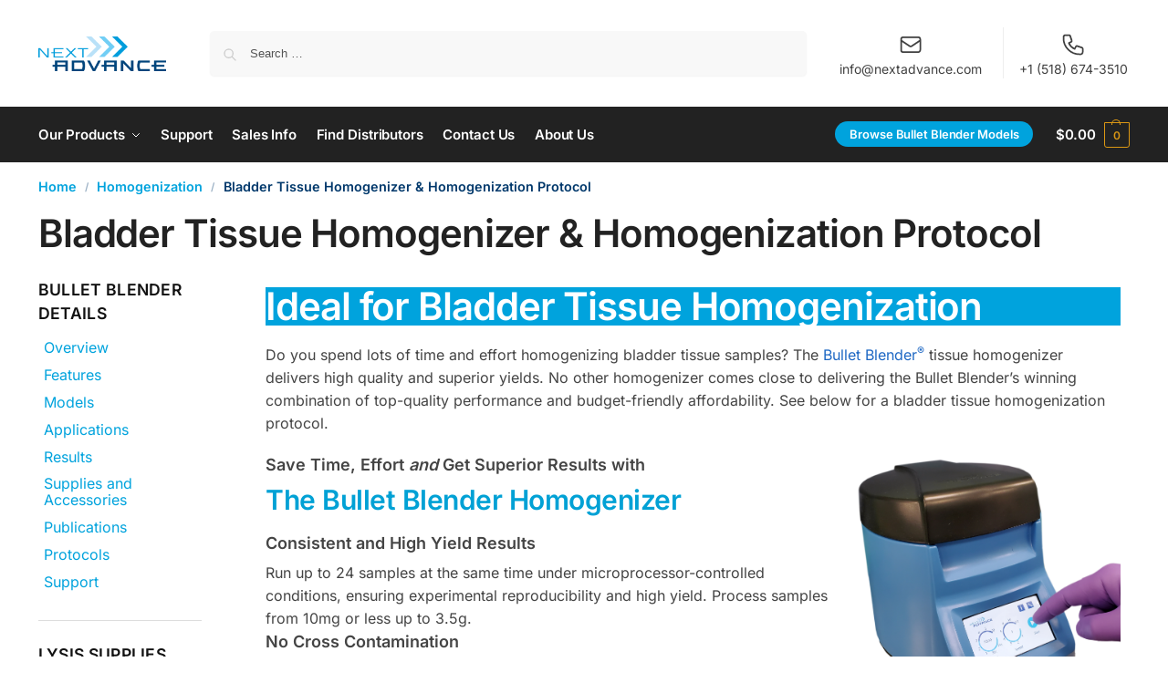

--- FILE ---
content_type: text/html; charset=UTF-8
request_url: https://www.nextadvance.com/homogenization/bladder-tissue-homogenization/
body_size: 82322
content:
<!doctype html>
<html lang="en-US">
<head>
<meta charset="UTF-8">
<meta name="viewport" content="height=device-height, width=device-width, initial-scale=1">
<link rel="profile" href="https://gmpg.org/xfn/11">
<link rel="pingback" href="https://www.nextadvance.com/xmlrpc.php">

<meta name='robots' content='index, follow, max-image-preview:large, max-snippet:-1, max-video-preview:-1' />

<!-- Google Tag Manager for WordPress by gtm4wp.com -->
<script data-cfasync="false" data-pagespeed-no-defer>
	var gtm4wp_datalayer_name = "dataLayer";
	var dataLayer = dataLayer || [];
	const gtm4wp_use_sku_instead = 0;
	const gtm4wp_currency = 'USD';
	const gtm4wp_product_per_impression = 10;
	const gtm4wp_clear_ecommerce = false;
	const gtm4wp_datalayer_max_timeout = 2000;
</script>
<!-- End Google Tag Manager for WordPress by gtm4wp.com -->
	<!-- This site is optimized with the Yoast SEO plugin v26.7 - https://yoast.com/wordpress/plugins/seo/ -->
	<title>Bladder Tissue Homogenizer &amp; Homogenization Protocol</title>
	<meta name="description" content="Lyse bladder tissue with the best homogenizer for high quality and superior yields. The Bullet Blender is ideal for animal tissue samples." />
	<link rel="canonical" href="https://www.nextadvance.com/homogenization/bladder-tissue-homogenization/" />
	<meta property="og:locale" content="en_US" />
	<meta property="og:type" content="article" />
	<meta property="og:title" content="Bladder Tissue Homogenizer &amp; Homogenization Protocol" />
	<meta property="og:description" content="Lyse bladder tissue with the best homogenizer for high quality and superior yields. The Bullet Blender is ideal for animal tissue samples." />
	<meta property="og:url" content="https://www.nextadvance.com/homogenization/bladder-tissue-homogenization/" />
	<meta property="og:site_name" content="Next Advance - Laboratory Instruments" />
	<meta property="article:publisher" content="https://www.facebook.com/Next.Advance.Inc" />
	<meta property="article:modified_time" content="2025-09-02T04:42:21+00:00" />
	<meta property="og:image" content="https://www.nextadvance.com/wp-content/uploads/g4QfGeo4-e1584379675951.png" />
	<meta property="og:image:width" content="1003" />
	<meta property="og:image:height" content="1024" />
	<meta property="og:image:type" content="image/png" />
	<meta name="twitter:card" content="summary_large_image" />
	<meta name="twitter:site" content="@NextAdvance" />
	<meta name="twitter:label1" content="Est. reading time" />
	<meta name="twitter:data1" content="2 minutes" />
	<script type="application/ld+json" class="yoast-schema-graph">{"@context":"https://schema.org","@graph":[{"@type":"WebPage","@id":"https://www.nextadvance.com/homogenization/bladder-tissue-homogenization/","url":"https://www.nextadvance.com/homogenization/bladder-tissue-homogenization/","name":"Bladder Tissue Homogenizer &amp; Homogenization Protocol","isPartOf":{"@id":"https://www.nextadvance.com/#website"},"primaryImageOfPage":{"@id":"https://www.nextadvance.com/homogenization/bladder-tissue-homogenization/#primaryimage"},"image":{"@id":"https://www.nextadvance.com/homogenization/bladder-tissue-homogenization/#primaryimage"},"thumbnailUrl":"https://www.nextadvance.com/wp-content/uploads/g4QfGeo4-e1584379675951.png","datePublished":"2014-12-15T20:25:46+00:00","dateModified":"2025-09-02T04:42:21+00:00","description":"Lyse bladder tissue with the best homogenizer for high quality and superior yields. The Bullet Blender is ideal for animal tissue samples.","breadcrumb":{"@id":"https://www.nextadvance.com/homogenization/bladder-tissue-homogenization/#breadcrumb"},"inLanguage":"en-US","potentialAction":[{"@type":"ReadAction","target":["https://www.nextadvance.com/homogenization/bladder-tissue-homogenization/"]}]},{"@type":"ImageObject","inLanguage":"en-US","@id":"https://www.nextadvance.com/homogenization/bladder-tissue-homogenization/#primaryimage","url":"https://www.nextadvance.com/wp-content/uploads/g4QfGeo4-e1584379675951.png","contentUrl":"https://www.nextadvance.com/wp-content/uploads/g4QfGeo4-e1584379675951.png","width":2879,"height":2938,"caption":"the Bullet Blender high-throughput tissue homogenizer"},{"@type":"BreadcrumbList","@id":"https://www.nextadvance.com/homogenization/bladder-tissue-homogenization/#breadcrumb","itemListElement":[{"@type":"ListItem","position":1,"name":"Home","item":"https://www.nextadvance.com/"},{"@type":"ListItem","position":2,"name":"Homogenization","item":"https://www.nextadvance.com/homogenization/"},{"@type":"ListItem","position":3,"name":"Bladder Tissue Homogenizer &amp; Homogenization Protocol"}]},{"@type":"WebSite","@id":"https://www.nextadvance.com/#website","url":"https://www.nextadvance.com/","name":"Next Advance - Laboratory Instruments","description":"Innovative lab products for the life sciences","publisher":{"@id":"https://www.nextadvance.com/#organization"},"potentialAction":[{"@type":"SearchAction","target":{"@type":"EntryPoint","urlTemplate":"https://www.nextadvance.com/?s={search_term_string}"},"query-input":{"@type":"PropertyValueSpecification","valueRequired":true,"valueName":"search_term_string"}}],"inLanguage":"en-US"},{"@type":"Organization","@id":"https://www.nextadvance.com/#organization","name":"Next Advance, Inc.","url":"https://www.nextadvance.com/","logo":{"@type":"ImageObject","inLanguage":"en-US","@id":"https://www.nextadvance.com/#/schema/logo/image/","url":"https://www.nextadvance.com/wp-content/uploads/next-advance-logo-1.png","contentUrl":"https://www.nextadvance.com/wp-content/uploads/next-advance-logo-1.png","width":232,"height":63,"caption":"Next Advance, Inc."},"image":{"@id":"https://www.nextadvance.com/#/schema/logo/image/"},"sameAs":["https://www.facebook.com/Next.Advance.Inc","https://x.com/NextAdvance","https://www.linkedin.com/company/next-advance","https://www.youtube.com/user/nextadvance"]}]}</script>
	<!-- / Yoast SEO plugin. -->


<link rel='dns-prefetch' href='//cdn.jsdelivr.net' />
<link rel='dns-prefetch' href='//www.googletagmanager.com' />
<link rel='dns-prefetch' href='//challenges.cloudflare.com' />
<link rel="alternate" type="application/rss+xml" title="Next Advance - Laboratory Instruments &raquo; Feed" href="https://www.nextadvance.com/feed/" />
<link rel="alternate" type="application/rss+xml" title="Next Advance - Laboratory Instruments &raquo; Comments Feed" href="https://www.nextadvance.com/comments/feed/" />
<link rel="alternate" type="application/rss+xml" title="Next Advance - Laboratory Instruments &raquo; Bladder Tissue Homogenizer &amp; Homogenization Protocol Comments Feed" href="https://www.nextadvance.com/homogenization/bladder-tissue-homogenization/feed/" />
<link rel="alternate" title="oEmbed (JSON)" type="application/json+oembed" href="https://www.nextadvance.com/wp-json/oembed/1.0/embed?url=https%3A%2F%2Fwww.nextadvance.com%2Fhomogenization%2Fbladder-tissue-homogenization%2F" />
<link rel="alternate" title="oEmbed (XML)" type="text/xml+oembed" href="https://www.nextadvance.com/wp-json/oembed/1.0/embed?url=https%3A%2F%2Fwww.nextadvance.com%2Fhomogenization%2Fbladder-tissue-homogenization%2F&#038;format=xml" />
<style>*,::before,::after{box-sizing:border-box}html{font-family:system-ui,'Segoe UI',Roboto,Helvetica,Arial,sans-serif,'Apple Color Emoji','Segoe UI Emoji';line-height:1.5;-webkit-text-size-adjust:100%;-moz-tab-size:4;-o-tab-size:4;tab-size:4}body{margin:0}hr{height:0;color:inherit}strong{font-weight:bolder}button,select{text-transform:none}button,[type='button'],[type='submit']{-webkit-appearance:button}::-moz-focus-inner{border-style:none;padding:0}:-moz-focusring{outline:1px dotted ButtonText}:-moz-ui-invalid{box-shadow:none}::-webkit-inner-spin-button,::-webkit-outer-spin-button{height:auto}[type='search']{-webkit-appearance:textfield;outline-offset:-2px}::-webkit-search-decoration{-webkit-appearance:none}::-webkit-file-upload-button{-webkit-appearance:button;font:inherit}html{-webkit-text-size-adjust:100%;-moz-text-size-adjust:100%;text-size-adjust:100%;overflow-wrap:break-word;scrollbar-gutter:stable}img{display:block;vertical-align:middle}img{display:block;max-width:100%;height:auto}h1{text-wrap:pretty}a,button,input{touch-action:manipulation}body,button,input{-webkit-font-smoothing:antialiased;-moz-osx-font-smoothing:grayscale}h1,hr,figure,p{margin:0}ul{list-style:none;margin:0;padding:0}button::-moz-focus-inner,input::-moz-focus-inner{padding:0;border:0}button{-webkit-appearance:button;background-color:transparent;background-image:none}mark{background-color:transparent}figure,header,nav{display:block}a{color:#2c2d33;background-color:transparent;text-decoration:none}a,button,input{touch-action:manipulation}mark{color:#000;background:#ff0}img{max-width:100%;height:auto;border:0;border-radius:0}svg:not(:root){overflow:hidden}figure{margin:0}input[type=search]::-webkit-search-cancel-button,input[type=search]::-webkit-search-decoration{-webkit-appearance:none}ul{padding:0}p{margin:0 0 1.21575rem}ul{margin:0 0 1.41575em 20px}ul{list-style:disc}strong{font-weight:600}ins,mark{background:0 0;font-weight:400;text-decoration:none}select{max-width:100%}button,input,select{vertical-align:baseline}button{border:none}select{width:100%;padding:0 40px 0 0.7em;padding-right:40px;background:url("data:image/svg+xml;charset=utf8,%3Csvg width='1792' height='1792' xmlns='http://www.w3.org/2000/svg'%3E%3Cg%3E%3Ctitle%3Ebackground%3C/title%3E%3Crect fill='none' id='canvas_background' height='402' width='582' y='-1' x='-1'/%3E%3C/g%3E%3Cg%3E%3Ctitle%3ELayer 1%3C/title%3E%3Cpath fill='%23888' id='svg_1' d='m1408,704q0,26 -19,45l-448,448q-19,19 -45,19t-45,-19l-448,-448q-19,-19 -19,-45t19,-45t45,-19l896,0q26,0 45,19t19,45z'/%3E%3C/g%3E%3C/svg%3E") calc(100% - 12px) 12px no-repeat;margin:0;background-size:15px 15px;-webkit-appearance:none;-moz-appearance:none;appearance:none;outline:0;border:1px solid #d2d6dc;border-radius:0.3rem;box-shadow:0 1px 2px 0 rgba(0,0,0,0.05);height:40px}@media all and (-ms-high-contrast:none),(-ms-high-contrast:active){select{padding-right:0;background-image:none}}.button{display:inline-block;padding:0.8180469716em 1.41575em;border:0;border-color:#43454b;border-radius:4px;font-size:clamp(0.875rem,0.8115rem + 0.2033vw,0.9375rem);outline:0;background:0 0;background-color:#43454b;font-weight:600;text-shadow:none;text-decoration:none;-webkit-appearance:none}input[type="search"]{outline:0;margin-bottom:0;border:1px solid #d2d6dc;border-radius:0.3rem;box-shadow:0 1px 2px 0 rgba(0,0,0,0.05);height:40px;padding:0 0.7em}input[type="search"]{padding-left:43px}input[type="search"]::-webkit-search-decoration{-webkit-appearance:none}input[type="search"]::-moz-placeholder{color:#555}.site-search input[type="search"]{border:0;background:#f8f8f8;border:1px solid #f8f8f8}.site-search form:before{left:15px;top:50%;margin-top:-7px;width:16px;height:16px}.woocommerce-product-search:before{width:18px;height:18px;content:"";display:inline-block;position:absolute;z-index:1;top:0.7em;left:0.8em;background-color:#ccc;-webkit-mask-image:url("data:image/svg+xml;charset=utf8,%3Csvg width='24' height='24' viewBox='0 0 24 24' fill='none' xmlns='http://www.w3.org/2000/svg'%3E%3Cpath d='M21 21L15 15M17 10C17 13.866 13.866 17 10 17C6.13401 17 3 13.866 3 10C3 6.13401 6.13401 3 10 3C13.866 3 17 6.13401 17 10Z' stroke='%234A5568' stroke-width='2' stroke-linecap='round' stroke-linejoin='round'/%3E%3C/svg%3E");mask-image:url("data:image/svg+xml;charset=utf8,%3Csvg width='24' height='24' viewBox='0 0 24 24' fill='none' xmlns='http://www.w3.org/2000/svg'%3E%3Cpath d='M21 21L15 15M17 10C17 13.866 13.866 17 10 17C6.13401 17 3 13.866 3 10C3 6.13401 6.13401 3 10 3C13.866 3 17 6.13401 17 10Z' stroke='%234A5568' stroke-width='2' stroke-linecap='round' stroke-linejoin='round'/%3E%3C/svg%3E");-webkit-mask-position:center;mask-position:center;-webkit-mask-repeat:no-repeat;mask-repeat:no-repeat;-webkit-mask-size:contain;mask-size:contain}hr{height:0;margin-top:38px;margin-bottom:38px;border:0;border-top:1px solid #e9e9e9}h1{margin:0 0 1rem}.alignright{display:inline;margin-top:5px}.alignright{float:right;margin-left:2.5em}.aligncenter{display:block;clear:both;margin:0 auto}@media (max-width:768px){.site{font-size:15px}input,select{font-size:16px}.site h1{font-size:30px;letter-spacing:-0.01em}}body.error404 h1{margin-bottom:0.5rem}@media (min-width:993px){.site-header .col-full{display:flex;flex-wrap:wrap;align-items:center}.site-header{position:relative;z-index:20}.site-header .site-branding{line-height:1}.site-header .custom-logo-link img{width:auto}.site-header .site-search{margin-left:3em;flex-grow:1}.site-search input{padding-top:1.45rem;padding-bottom:1.45rem}.site-header .widget{margin-bottom:0}.site-branding a{color:#111;font-weight:bold}.site-branding p{margin-top:5px;margin-bottom:0;color:#555;font-size:12px}.site-branding .site-description{display:block;margin-top:0.35rem;font-size:0.755em}.main-header{display:flex}}@media (max-width:1060px) and (min-width:993px){body:not(.header-4):not(.header-5) .site-header .site-search{width:100px}}@media (max-width:992px){.main-header{position:relative}.site-branding{display:flex;flex-direction:column;width:100%;height:70px;justify-content:center;align-items:center;text-align:center}.site-header .custom-logo-link img{width:auto}.site-branding p{margin:5px 0 -3px 0;font-size:11px;line-height:1.22;display:none}.site-header .shoptimizer-cart a.cart-contents .amount{display:none}.site-branding button.menu-toggle{position:absolute;left:15px;width:60px;height:30px;padding:0;background-color:transparent;display:block}.menu-toggle .bar{display:block;position:absolute;top:calc(50% - 1px);z-index:0;width:22px;height:2px;opacity:1;background-color:#222;transform:rotate(0deg)}.menu-toggle .bar:nth-child(1){margin-top:-7px}.menu-toggle .bar:nth-child(2){margin-top:-1px}.menu-toggle .bar:nth-child(3){margin-top:5px}.menu-toggle .bar-text{position:absolute;top:0;left:0;margin-top:8px;margin-left:28px;font-size:10px;font-weight:600;letter-spacing:0.03em}.site-header .site-header-cart{position:absolute;z-index:2;right:15px}body:not(.mobile-toggled).sticky-m .site-header{position:sticky;z-index:9;top:0;box-shadow:0 1px 15px rgba(0,0,0,0.08)}}@media (max-width:480px){.site .site-branding p{max-width:240px;line-height:1.2}}footer.copyright .widget:last-child img{width:auto;height:28.5px;margin:0}@media (max-width:992px){footer.copyright .widget:last-child img{display:block;float:none}}@media (min-width:993px){.col-full{box-sizing:content-box;margin-right:auto;margin-left:auto;max-width:1170px;padding-right:2.617924em;padding-left:2.617924em}.col-full:after{display:block;clear:both;content:""}}@media (max-width:992px){.col-full{padding-right:1em;padding-left:1em}}.site-content{position:relative}@media (min-width:993px){.site-content:after{display:block;visibility:hidden;position:absolute;z-index:5;top:0;left:0;width:100%;height:100%;opacity:0;background:rgba(0,0,0,0.7);content:""}}@media (max-width:992px){.mobile-overlay{visibility:hidden;position:fixed;z-index:101;top:0;left:0;width:100%;height:100%;opacity:0;background:rgba(0,0,0,0.65);background:rgba(52,53,55,0.4);content:""}.close-drawer{color:#fff}}ul.products{display:flex;flex-wrap:wrap;width:calc(100% + 30px);margin-left:-15px;margin-bottom:0;clear:both}ul.products li.product{position:relative;padding-right:15px;padding-left:15px;list-style:none}@media (min-width:993px){body:not(.static-cta-buttons) ul.products li.product{align-self:flex-start}}@media (min-width:993px){ul.products li.product:not(.product-category){padding-bottom:40px}ul.products.columns-3 li.product{float:left;width:33.3053%}}@media (max-width:992px){ul.products{display:grid;grid-template-columns:repeat(2,minmax(10px,1fr));-moz-column-gap:20px;column-gap:20px;row-gap:30px;width:100%;margin-left:0}ul.products li.product{display:flex;flex-direction:column;height:100%;width:100%;padding:0;margin-bottom:0}ul.products li.product .button{margin-top:auto}}.header-widget-region{position:relative;color:#fff;background-color:#dc9814;text-align:center}.header-widget-region .widget{margin:0;padding:1em 0}.header-widget-region .widget p{margin:0;font-size:clamp(0.75rem,0.5938rem + 0.5vw,0.875rem)}@media (max-width:768px){.header-widget-region .widget{padding:0.6em 0;font-size:clamp(0.8125rem,0.749rem + 0.2033vw,0.875rem)}}.woocommerce-breadcrumb{padding-top:0.75rem;padding-bottom:0.75rem;font-size:clamp(0.75rem,0.6547rem + 0.3049vw,0.84375rem);white-space:nowrap;text-overflow:ellipsis;overflow:hidden;color:#666}@media (min-width:993px){.woocommerce-breadcrumb{padding-top:1rem;padding-bottom:1rem}}.woocommerce-breadcrumb a{color:#111}.woocommerce-breadcrumb a:first-of-type:before{display:none}.woocommerce-breadcrumb .breadcrumb-separator{display:inline-block;position:relative;top:-1px;padding:0 0.8em;opacity:0.4;font-size:0.8em}.ajax_add_to_cart.add_to_cart_button:after{position:absolute;top:50%;left:50%;margin-top:-9px;margin-left:-9px;opacity:0;content:"";display:inline-block;width:18px;height:18px;border:1px solid rgba(255,255,255,0.3);border-left-color:#fff;border-radius:50%;vertical-align:middle}@media (max-width:992px){ul.products li.product .button{opacity:1}}@media (min-width:993px){.site-header-cart{line-height:60px;margin-left:auto}.shoptimizer-cart .cart-contents{padding:0;color:#fff}.shoptimizer-cart a.cart-contents .count{position:relative}.site-header .site-header-cart{display:none;width:auto}}.shoptimizer-cart .cart-contents .count{opacity:1;font-size:0.8em}.shoptimizer-cart .cart-contents:after{margin-left:10px}.shoptimizer-cart a.cart-contents .count{display:inline-block;position:relative;width:auto;min-width:28px;height:28px;margin-left:5px;padding:3px;border:1px solid #dc9814;border-bottom-right-radius:3px;border-bottom-left-radius:3px;color:#dc9814;font-size:12px;line-height:22px;text-align:center;letter-spacing:-0.7px}.shoptimizer-cart a.cart-contents .count:after{position:absolute;bottom:90%;left:50%;width:10px;height:6px;margin-bottom:1px;margin-left:-6px;border:1px solid #dc9814;border-bottom:0;border-top-left-radius:99px;border-top-right-radius:99px;content:""}.shoptimizer-cart .cart-contents{display:block;text-decoration:none}.shoptimizer-mini-cart-wrap{overflow:hidden;position:fixed;z-index:102;top:0;right:-420px;left:auto;width:420px;height:100%;background-color:#fff;outline:none}@media (max-width:480px){.shoptimizer-mini-cart-wrap{width:100%;right:-100%}}#ajax-loading{position:absolute;z-index:100;top:0px;left:0px;width:100%;height:100%;background-color:rgba(255,255,255,0.5)}.shoptimizer-loader{display:flex;align-items:center;justify-content:center;width:100%;height:100%}.spinner{width:38px;height:38px;border:1px solid #ccc;border-bottom-color:#111;border-radius:50%;display:inline-block;box-sizing:border-box;animation:rotation 0.8s linear infinite}.cart-drawer-heading{position:absolute;margin:12px 20px;font-size:17px;font-weight:600;color:#111}.shoptimizer-mini-cart-wrap .close-drawer{display:block;position:absolute;top:12.5px;right:16px;width:26px;height:26px;color:#111;padding:0;background:none}.shoptimizer-mini-cart-wrap .close-drawer span{display:flex;width:26px;height:26px}.shoptimizer-mini-cart-wrap .widget_shopping_cart{display:flex;overflow-x:hidden;overflow-y:auto;position:relative;z-index:10;top:auto;left:auto;height:calc(100% - 50px);margin:0;margin-top:50px;padding:0px 20px 0 20px;background:#fff}.shoptimizer-mini-cart-wrap .widget_shopping_cart_content{display:flex;flex-direction:column;width:100%}@media (min-width:993px){body:not(.header-4) .col-full-nav .site-search,.mobile-menu.close-drawer,.menu-toggle,.mobile-extra{display:none}.logo-mark,.logo-mark img{display:inline-block;position:absolute}.menu-primary-menu-container{margin-left:0}.logo-mark{float:left;overflow:hidden;width:0;margin-right:0}.logo-mark img{position:relative;top:-1px;vertical-align:middle}.col-full-nav{width:100%;border-top:1px solid transparent}.shoptimizer-primary-navigation{display:flex}body:not(.header-4).sticky-d .col-full-nav{position:sticky;z-index:10;top:0}.main-navigation ul{margin:0}.main-navigation ul li{display:inline-block}.main-navigation ul li.menu-item>a{display:block}.menu-primary-menu-container>ul>li>a span{position:relative}.menu-primary-menu-container>ul>li>a{padding-right:0.55em;padding-left:0.55em}.menu-primary-menu-container>ul>li:first-child>a{padding-left:0}.main-navigation ul.menu>li.menu-item-has-children{position:relative;text-align:left}.menu-primary-menu-container>ul>li>a span:before{display:block;position:absolute;top:calc(100% + 2px);left:0;width:100%;border-bottom:1px solid #ccc;content:"";transform:scale(0,1);transform-origin:right center}.menu-primary-menu-container>ul>li.menu-item-has-children>a:after{display:inline-block;position:relative;top:1px;margin-left:6px;width:12px;height:12px;content:"";background-color:#fff}.menu-primary-menu-container>ul>li.menu-button>a span{padding:6px 16px;border-radius:30px;color:#fff;background:#444;font-size:13px;font-weight:bold}.menu-primary-menu-container>ul>li.menu-button>a{position:relative;top:-1px}.menu-primary-menu-container>ul>li.menu-button>a span:before{display:none}.main-navigation ul ul{position:absolute}.main-navigation ul.menu>li:not(.full-width)>.sub-menu-wrapper{visibility:hidden;position:absolute;right:0;left:0;opacity:0;transform:scale(0.8)}.main-navigation ul.menu>li:not(.full-width) ul.sub-menu{padding:20px 12px;box-shadow:0 1px 15px rgba(0,0,0,0.08);line-height:1.4;margin:0;width:200px;box-sizing:content-box}.main-navigation ul.menu>li:not(.full-width) a.sub-menu-link{padding:0.3em 0.8em}.main-navigation ul ul li{display:block;position:relative}.main-navigation ul.menu>li:not(.full-width) ul li .sub-menu-wrapper{visibility:hidden;position:absolute;z-index:1;top:-20px;left:220px;opacity:0}.main-navigation ul.menu>li:not(.full-width) ul li.menu-item-has-children>a:after{position:absolute;top:0px;display:inline-block;right:15px;width:13px;height:13px;content:"";background-color:#111;transform:translateX(50%) translateY(50%)}.main-navigation ul li a span strong{color:#fff;background-color:#222;font-size:9px;height:16px;line-height:16px;padding:0px 6px;display:inline-flex;margin-left:7px;position:absolute;top:2.5px;border-radius:3px}.main-navigation ul.menu li.full-width>.sub-menu-wrapper{position:absolute;visibility:hidden;left:0;width:100%;opacity:0;background:#fff;border-top:1px solid #eee}.main-navigation ul.menu li.full-width ul li>.sub-menu-wrapper{position:relative;top:auto;right:auto}.main-navigation ul.menu li.full-width{position:inherit}.main-navigation ul li.full-width .container{max-width:1170px;margin:0 auto;padding:0}.main-navigation ul li.full-width ul{position:inherit}.main-navigation ul li.full-width ul.products{display:block}.main-navigation ul li.full-width>.sub-menu-wrapper>.container>ul.sub-menu{display:flex;justify-content:center;width:100%;padding:40px 0}.main-navigation ul li.full-width>.sub-menu-wrapper>.container>ul.sub-menu>li{display:inline-block;vertical-align:top;float:none;width:23%;padding-right:25px;padding-left:25px;border-left:1px solid #eee;-moz-column-break-inside:avoid;break-inside:avoid}.main-navigation ul li.full-width>.sub-menu-wrapper>.container>ul.sub-menu>li:last-child{border-right:1px solid #eee}.main-navigation ul li.full-width>.sub-menu-wrapper>.container>ul.sub-menu ul{width:100%}.main-navigation ul.menu li.full-width>.sub-menu-wrapper li.menu-item-has-children>a,.main-navigation ul.menu li.full-width>.sub-menu-wrapper li.heading>a{margin-bottom:0.25rem}.main-navigation ul.menu li.full-width li.heading{clear:both;padding-top:15px}.main-navigation ul.menu li.full-width>.sub-menu-wrapper li{margin-bottom:0.25rem}.main-navigation ul.products li.product:not(.product-category):before{display:none}.main-navigation ul.menu li.full-width>.sub-menu-wrapper li.product:not(.product-category){padding-bottom:0}.main-navigation ul.products li.product{padding:0;width:100%}.main-navigation ul.menu li.full-width>.sub-menu-wrapper li a.button{width:100%}.main-navigation ul.menu li.full-width>.sub-menu-wrapper li a.button{position:relative}.main-navigation ul.menu ul li.menu-item-image span{font-size:0px;display:block}.main-navigation ul.menu ul li.menu-item-image img{margin-bottom:0.5rem;border-radius:4px;width:100%}.main-navigation ul.menu ul li.menu-item-image span.sub{font-size:14px;text-align:center;font-weight:600}}.secondary-navigation{display:none}@media (min-width:993px){.secondary-navigation{display:block;float:right;margin-left:auto;padding-left:1.2em}.secondary-navigation .menu{margin-right:-15px}.secondary-navigation ul{margin:0}.secondary-navigation ul li{display:inline-block;position:relative}.secondary-navigation ul li a{position:relative;display:block;padding:0.7em 0.875em 0;color:#111;font-size:14px}.secondary-navigation .menu li:not(.ri) a{padding-top:35px}.secondary-navigation .icon-wrapper{position:absolute;top:0px;left:50%;top:5px;transform:translate(-50%,0%)}.secondary-navigation .icon-wrapper svg{width:28px;height:28px}.secondary-navigation .icon-wrapper svg path{stroke-width:1.5px}.secondary-navigation .menu-item{padding:0 5px;border-left:1px solid #eee}.secondary-navigation .menu-item:first-child{border:0}}@media (max-width:992px){.col-full-nav .logo-mark,.col-full-nav .site-header-cart{display:none}.col-full-nav .shoptimizer-primary-navigation.col-full{padding:0}.main-navigation{padding-top:1rem}.main-navigation ul{list-style:none;margin:0}.main-navigation ul li{position:relative}.menu-primary-menu-container>ul>li>a{display:block;padding:0.35rem 0}.main-navigation ul.menu ul li{position:relative}.main-navigation ul.menu ul li>a{padding:0.15rem 0;display:block}.main-navigation ul.menu .sub-menu-wrapper{margin-top:0.25rem;padding-bottom:1rem;padding-left:0.5rem}.main-navigation ul.menu .sub-menu-wrapper .sub-menu-wrapper{margin-top:0.25rem;padding-bottom:0.5rem;padding-left:0.5rem}.main-navigation ul.menu>li.menu-item-has-children{position:relative}.main-navigation ul.menu .sub-menu-wrapper a.cg-menu-link{width:calc(100% - 40px)}.main-navigation ul.menu li.menu-item-has-children .sub-menu-wrapper{position:fixed;left:-99999px;opacity:0;transform:translateX(-10px)}.main-navigation ul.menu li.menu-item-has-children:not(.dropdown-open) .sub-menu-wrapper{display:block}.main-navigation ul.menu li.menu-item-has-children.dropdown-open>.sub-menu-wrapper{position:inherit;left:auto;opacity:1;transform:translateX(0)}.site-search{display:none}.col-full-nav .site-search{display:block;padding-top:20px;position:relative;z-index:4}.main-navigation ul.menu li.menu-item-has-children span.caret{display:flex;position:absolute;z-index:3;top:0px;right:0;width:30px;justify-content:center;align-items:center}.main-navigation ul.menu li.menu-item-has-children li.menu-item-has-children.dropdown-open>span.caret{transform:rotate(180deg)}.main-navigation ul.menu li.menu-item-has-children span.caret:after{display:inline-flex;width:20px;height:20px;background-color:#111;content:""}.main-navigation ul.menu li.menu-item-has-children span.caret{height:35px}.main-navigation ul.menu li.menu-item-has-children li.menu-item-has-children span.caret{height:27px;opacity:0.5}.main-navigation ul.menu li.full-width>.sub-menu-wrapper li.menu-item-has-children>a+span.caret{height:24px}.main-navigation ul.menu li.full-width>.sub-menu-wrapper li.heading>a.sub-menu-link{margin-top:0.5rem}.main-navigation ul li a span strong{position:absolute;color:#fff;background-color:#222;font-size:9px;height:16px;line-height:16px;padding:0px 6px;display:inline-flex;margin-left:7px;margin-top:3.5px;border-radius:2px}.main-navigation ul.products{grid-template-columns:repeat(1,minmax(10px,1fr));padding-right:0.5rem;margin-top:1.15rem;margin-bottom:1.5rem}.main-navigation ul.products li.product .button{margin-top:0;opacity:1}.main-navigation ul.menu ul li.menu-item-image{margin-top:0.5rem;margin-bottom:1rem}.main-navigation ul.menu .sub-menu-wrapper li.menu-item-image a.cg-menu-link{width:100%;padding-right:0.5rem}.main-navigation ul.menu ul li.menu-item-image span{font-size:0px;display:block}.main-navigation ul.menu ul li.menu-item-image img{margin-bottom:0.5rem;border-radius:4px;width:100%}.main-navigation ul.menu ul li.menu-item-image span.sub{font-size:13px;text-align:center;font-weight:600}.mobile-extra{padding:1rem 0 2rem 0}.mobile-extra .widget{margin-bottom:0}.mobile-extra .heading{margin-top:0;margin-bottom:0.25rem;padding:1rem 0 0 0;opacity:0.6;font-size:11px;letter-spacing:1px;text-transform:uppercase;font-weight:normal}.mobile-extra ul,.mobile-extra .widget p{margin:0;padding:0}.mobile-extra ul li{margin-bottom:0.35rem}.mobile-extra a{font-size:14px}.mobile-extra .review{text-align:center;border-top:1px solid #e2e2e2;padding-top:30px;font-size:14px;line-height:1.5;margin:30px 0 0 0}.mobile-extra .review::before{display:block;font-size:12px;letter-spacing:3px;content:"\2605\2605\2605\2605\2605";margin-bottom:5px;color:#ee9e13}.mobile-extra .review strong{display:block;margin-top:0.5rem;font-size:11px;letter-spacing:1px;text-transform:uppercase}.mobile-extra .review .button{margin-top:20px;display:block;font-weight:bold;color:#fff}.col-full-nav{position:fixed;z-index:102;padding:0 15px;top:0;bottom:0;height:100%;left:-300px;width:300px;min-height:100vh;min-height:-moz-available;min-height:fill-available;min-height:-webkit-fill-available;max-height:100vh;overflow-y:auto;overflow-x:hidden;background:#fff;overscroll-behavior:contain;-webkit-overflow-scrolling:touch;box-shadow:0 0 10 rgba(0,0,0,0.15)}.mobile-menu.close-drawer{visibility:hidden;position:fixed;z-index:999;top:40px;left:310px;padding:0;opacity:0}}@media (min-width:993px){ul.products li.product:not(.product-category):before{visibility:hidden;position:absolute;left:0;opacity:0;background-color:#fff;box-shadow:0 0 10px rgba(0,0,0,0.1);content:"";width:calc(100% + 0px);height:calc(100% + 30px);margin-top:-15px;margin-left:0}}ul.products li.product img{display:block;width:100%;margin:0}.woocommerce-image__wrapper{position:relative;width:100%}.woocommerce-image__wrapper .gallery-image{position:absolute;z-index:-10;top:0;left:0;opacity:0}.woocommerce-card__header{clear:both;padding-top:0.75rem}.woocommerce-card__header *{position:relative}@media (max-width:992px){li.product:not(.product-category) .woocommerce-card__header{display:flex;flex-direction:column;flex:1}}li.product p.product__categories,li.menu-item-product p.product__categories{position:relative;margin-bottom:0.25rem;-webkit-font-smoothing:antialiased;color:#444;line-height:1.4;font-size:clamp(0.625rem,0.5615rem + 0.2033vw,0.6875rem);letter-spacing:0.7px;text-transform:uppercase;margin-bottom:0}li.product p.product__categories a,li.menu-item-product p.product__categories a{color:#444}ul.products li.product.product-category h2 mark{display:none}ul.products li.product .woocommerce-loop-product__title{padding-top:0.25rem;padding-bottom:0.25rem}ul.products li.product .woocommerce-LoopProduct-link{display:block;color:#2c2d33;-webkit-backface-visibility:hidden}@media (max-width:770px){.m-grid-2 ul.products li.product .woocommerce-loop-product__title{font-size:clamp(0.8125rem,0.749rem + 0.2033vw,0.875rem)}}ul.products li.product .price{display:block;margin-bottom:0.75rem;color:#111;font-size:clamp(0.75rem,0.623rem + 0.4065vw,0.875rem)}.price del{color:#72767c;margin-right:0.25rem;font-size:0.85em;font-weight:normal}ul.products li.product .price ins{font-weight:bold}ul.products li.product .button{display:block;position:absolute;z-index:1;bottom:0;width:calc(100% - 30px);height:40px;padding:0;border-radius:4px;opacity:0;font-size:clamp(0.75rem,0.623rem + 0.4065vw,0.875rem);font-weight:600;line-height:40px;text-align:center}@media (max-width:992px){ul.products li.product .button,ul.products li.product .add_to_cart_button{position:relative;width:100%;opacity:1}}@media (max-width:770px){ul.products li.product .button{padding:8px 12px;height:auto;line-height:inherit}}ul.products li.product .product-label{display:flex;flex-flow:row wrap;justify-content:center}.product-label{position:absolute;z-index:1;top:-5px;left:5px;min-width:46px;max-width:50%;min-height:46px;align-items:center;padding:5px 7px;border-radius:35px;color:#fff;background-color:#3bb54a;font-size:12px;letter-spacing:0.4px;text-transform:uppercase;word-break:break-all}.product-label.type-bubble{top:10px;left:10px;z-index:1;min-width:inherit;min-height:inherit;font-size:11px;border-radius:3px;padding:3px 6px;line-height:15px}@media (max-width:992px){.woocommerce-image__wrapper .gallery-image{position:relative;opacity:1;z-index:inherit}.shoptimizer-plp-carousel-container{display:flex;width:100%;height:100%;overflow-x:scroll;scroll-snap-type:x mandatory;-webkit-overflow-scrolling:touch;scroll-behavior:smooth;scrollbar-width:none}.shoptimizer-plp-carousel-container .shoptimizer-plp-image-wrapper{display:flex;width:calc(200%)}.shoptimizer-plp-carousel-container img{width:100%;height:100%;scroll-snap-align:center;-o-object-fit:cover;object-fit:cover;flex-shrink:0}.woocommerce-image__wrapper .shoptimizer-plp-carousel--pagination{display:none}.shoptimizer-plp-carousel--pagination{position:absolute;bottom:5px;left:50%;transform:translateX(-50%);display:flex;justify-content:center;align-items:center}.shoptimizer-plp-carousel--dot{height:6px;width:6px;margin:0 2px;background-color:#fff;border:1px solid #111;border-radius:50%;display:inline-block}.shoptimizer-plp-carousel--dot.active{background-color:#111}}.col-full.topbar-wrapper{max-width:100%;border-bottom:1px solid #eee}.top-bar form{margin:0}.top-bar select{font-size:13px;height:26px;background-size:12px 12px;background-position:calc(100% - 7px)}.top-bar .col-full{display:flex;padding:0;align-items:center}.top-bar p{margin:0}.top-bar-left{display:flex;flex:1}.top-bar-center{display:flex;justify-content:center;max-width:45%;text-align:center}.top-bar-right{flex:1;display:flex;justify-content:flex-end}@media (max-width:992px){.topbar-wrapper .top-bar{padding:0.6rem 0;font-size:clamp(0.75rem,0.623rem + 0.4065vw,0.875rem)}.top-bar{border-bottom:none}.top-bar select{font-size:13px}.top-bar .col-full{padding:0}}@media (max-width:768px){.col-full.topbar-wrapper.hide-on-mobile{display:none}.top-bar .col-full,.top-bar-left,.top-bar-center,.top-bar-right{display:block;text-align:center;max-width:100%}.top-bar select{margin-top:5px;width:100%}}.widget ul{margin-bottom:0;margin-left:0;list-style:none}.widget li{margin-bottom:0.4em;font-size:14px;line-height:1.45}.widget_product_search form{position:relative}.widget_product_search input{width:100%}.widget_product_search form button[type="submit"]{clip:rect(1px 1px 1px 1px);position:absolute!important;right:0px}.widget p{margin-bottom:1em;font-size:14px;line-height:1.5}.widget p:last-child{margin-bottom:0}@keyframes rotation{0%{transform:rotate(0deg)}100%{transform:rotate(360deg)}}.menu-primary-menu-container>ul>li.menu-item-has-children>a:after,.main-navigation ul.menu li.menu-item-has-children span.caret:after{-webkit-mask-image:url("data:image/svg+xml;charset=utf8,%3Csvg width='24' height='24' viewBox='0 0 24 24' fill='none' xmlns='http://www.w3.org/2000/svg'%3E%3Cpath d='M19 9L12 16L5 9' stroke='%234A5568' stroke-width='2' stroke-linecap='round' stroke-linejoin='round'/%3E%3C/svg%3E");mask-image:url("data:image/svg+xml;charset=utf8,%3Csvg width='24' height='24' viewBox='0 0 24 24' fill='none' xmlns='http://www.w3.org/2000/svg'%3E%3Cpath d='M19 9L12 16L5 9' stroke='%234A5568' stroke-width='2' stroke-linecap='round' stroke-linejoin='round'/%3E%3C/svg%3E")}.main-navigation ul.menu>li:not(.full-width) ul li.menu-item-has-children>a:after{-webkit-mask-image:url("data:image/svg+xml;charset=utf8,%3Csvg width='24' height='24' viewBox='0 0 24 24' fill='none' xmlns='http://www.w3.org/2000/svg'%3E%3Cpath d='M9 5L16 12L9 19' stroke='%234A5568' stroke-width='2' stroke-linecap='round' stroke-linejoin='round'/%3E%3C/svg%3E");mask-image:url("data:image/svg+xml;charset=utf8,%3Csvg width='24' height='24' viewBox='0 0 24 24' fill='none' xmlns='http://www.w3.org/2000/svg'%3E%3Cpath d='M9 5L16 12L9 19' stroke='%234A5568' stroke-width='2' stroke-linecap='round' stroke-linejoin='round'/%3E%3C/svg%3E")}.menu-primary-menu-container>ul>li.menu-item-has-children>a:after,.main-navigation ul.menu>li:not(.full-width) ul li.menu-item-has-children>a:after,.main-navigation ul.menu li.menu-item-has-children span.caret:after{-webkit-mask-position:center;mask-position:center;-webkit-mask-repeat:no-repeat;mask-repeat:no-repeat;-webkit-mask-size:contain;mask-size:contain}.sr-only,.screen-reader-text{position:absolute;visibility:hidden;width:1px;height:1px;padding:0;margin:-1px;overflow:hidden;clip:rect(0,0,0,0);white-space:nowrap;border-width:0}@media (max-width:992px){.hide-on-mobile{display:none!important}}</style><style id='wp-img-auto-sizes-contain-inline-css' type='text/css'>
img:is([sizes=auto i],[sizes^="auto," i]){contain-intrinsic-size:3000px 1500px}
/*# sourceURL=wp-img-auto-sizes-contain-inline-css */
</style>
<link rel='stylesheet' id='wc-authorize-net-cim-credit-card-checkout-block-css' href='https://www.nextadvance.com/wp-content/plugins/woocommerce-gateway-authorize-net-cim/assets/css/blocks/wc-authorize-net-cim-checkout-block.css?ver=3.10.14' type='text/css' media='all' />
<link rel='stylesheet' id='wc-authorize-net-cim-echeck-checkout-block-css' href='https://www.nextadvance.com/wp-content/plugins/woocommerce-gateway-authorize-net-cim/assets/css/blocks/wc-authorize-net-cim-checkout-block.css?ver=3.10.14' type='text/css' media='all' />
<style id='wp-emoji-styles-inline-css' type='text/css'>

	img.wp-smiley, img.emoji {
		display: inline !important;
		border: none !important;
		box-shadow: none !important;
		height: 1em !important;
		width: 1em !important;
		margin: 0 0.07em !important;
		vertical-align: -0.1em !important;
		background: none !important;
		padding: 0 !important;
	}
/*# sourceURL=wp-emoji-styles-inline-css */
</style>
<link rel='stylesheet' id='mediaelement-css' href='https://www.nextadvance.com/wp-includes/js/mediaelement/mediaelementplayer-legacy.min.css?ver=4.2.17' type='text/css' media='all' />
<link rel='stylesheet' id='wp-mediaelement-css' href='https://www.nextadvance.com/wp-includes/js/mediaelement/wp-mediaelement.min.css?ver=6.9' type='text/css' media='all' />
<style id='jetpack-sharing-buttons-style-inline-css' type='text/css'>
.jetpack-sharing-buttons__services-list{display:flex;flex-direction:row;flex-wrap:wrap;gap:0;list-style-type:none;margin:5px;padding:0}.jetpack-sharing-buttons__services-list.has-small-icon-size{font-size:12px}.jetpack-sharing-buttons__services-list.has-normal-icon-size{font-size:16px}.jetpack-sharing-buttons__services-list.has-large-icon-size{font-size:24px}.jetpack-sharing-buttons__services-list.has-huge-icon-size{font-size:36px}@media print{.jetpack-sharing-buttons__services-list{display:none!important}}.editor-styles-wrapper .wp-block-jetpack-sharing-buttons{gap:0;padding-inline-start:0}ul.jetpack-sharing-buttons__services-list.has-background{padding:1.25em 2.375em}
/*# sourceURL=https://www.nextadvance.com/wp-content/plugins/jetpack/_inc/blocks/sharing-buttons/view.css */
</style>
<style id='global-styles-inline-css' type='text/css'>
:root{--wp--preset--aspect-ratio--square: 1;--wp--preset--aspect-ratio--4-3: 4/3;--wp--preset--aspect-ratio--3-4: 3/4;--wp--preset--aspect-ratio--3-2: 3/2;--wp--preset--aspect-ratio--2-3: 2/3;--wp--preset--aspect-ratio--16-9: 16/9;--wp--preset--aspect-ratio--9-16: 9/16;--wp--preset--color--black: #000000;--wp--preset--color--cyan-bluish-gray: #abb8c3;--wp--preset--color--white: #ffffff;--wp--preset--color--pale-pink: #f78da7;--wp--preset--color--vivid-red: #cf2e2e;--wp--preset--color--luminous-vivid-orange: #ff6900;--wp--preset--color--luminous-vivid-amber: #fcb900;--wp--preset--color--light-green-cyan: #7bdcb5;--wp--preset--color--vivid-green-cyan: #00d084;--wp--preset--color--pale-cyan-blue: #8ed1fc;--wp--preset--color--vivid-cyan-blue: #0693e3;--wp--preset--color--vivid-purple: #9b51e0;--wp--preset--gradient--vivid-cyan-blue-to-vivid-purple: linear-gradient(135deg,rgb(6,147,227) 0%,rgb(155,81,224) 100%);--wp--preset--gradient--light-green-cyan-to-vivid-green-cyan: linear-gradient(135deg,rgb(122,220,180) 0%,rgb(0,208,130) 100%);--wp--preset--gradient--luminous-vivid-amber-to-luminous-vivid-orange: linear-gradient(135deg,rgb(252,185,0) 0%,rgb(255,105,0) 100%);--wp--preset--gradient--luminous-vivid-orange-to-vivid-red: linear-gradient(135deg,rgb(255,105,0) 0%,rgb(207,46,46) 100%);--wp--preset--gradient--very-light-gray-to-cyan-bluish-gray: linear-gradient(135deg,rgb(238,238,238) 0%,rgb(169,184,195) 100%);--wp--preset--gradient--cool-to-warm-spectrum: linear-gradient(135deg,rgb(74,234,220) 0%,rgb(151,120,209) 20%,rgb(207,42,186) 40%,rgb(238,44,130) 60%,rgb(251,105,98) 80%,rgb(254,248,76) 100%);--wp--preset--gradient--blush-light-purple: linear-gradient(135deg,rgb(255,206,236) 0%,rgb(152,150,240) 100%);--wp--preset--gradient--blush-bordeaux: linear-gradient(135deg,rgb(254,205,165) 0%,rgb(254,45,45) 50%,rgb(107,0,62) 100%);--wp--preset--gradient--luminous-dusk: linear-gradient(135deg,rgb(255,203,112) 0%,rgb(199,81,192) 50%,rgb(65,88,208) 100%);--wp--preset--gradient--pale-ocean: linear-gradient(135deg,rgb(255,245,203) 0%,rgb(182,227,212) 50%,rgb(51,167,181) 100%);--wp--preset--gradient--electric-grass: linear-gradient(135deg,rgb(202,248,128) 0%,rgb(113,206,126) 100%);--wp--preset--gradient--midnight: linear-gradient(135deg,rgb(2,3,129) 0%,rgb(40,116,252) 100%);--wp--preset--font-size--small: clamp(1rem, 1rem + ((1vw - 0.2rem) * 0.368), 1.2rem);--wp--preset--font-size--medium: clamp(1rem, 1rem + ((1vw - 0.2rem) * 0.92), 1.5rem);--wp--preset--font-size--large: clamp(1.5rem, 1.5rem + ((1vw - 0.2rem) * 0.92), 2rem);--wp--preset--font-size--x-large: clamp(1.5rem, 1.5rem + ((1vw - 0.2rem) * 1.379), 2.25rem);--wp--preset--font-size--x-small: 0.85rem;--wp--preset--font-size--base: clamp(1rem, 1rem + ((1vw - 0.2rem) * 0.46), 1.25rem);--wp--preset--font-size--xx-large: clamp(2rem, 2rem + ((1vw - 0.2rem) * 1.839), 3rem);--wp--preset--font-size--xxx-large: clamp(2.25rem, 2.25rem + ((1vw - 0.2rem) * 3.218), 4rem);--wp--preset--spacing--20: 0.44rem;--wp--preset--spacing--30: 0.67rem;--wp--preset--spacing--40: 1rem;--wp--preset--spacing--50: 1.5rem;--wp--preset--spacing--60: 2.25rem;--wp--preset--spacing--70: 3.38rem;--wp--preset--spacing--80: 5.06rem;--wp--preset--spacing--small: clamp(.25rem, 2.5vw, 0.75rem);--wp--preset--spacing--medium: clamp(1rem, 4vw, 2rem);--wp--preset--spacing--large: clamp(1.25rem, 6vw, 3rem);--wp--preset--spacing--x-large: clamp(3rem, 7vw, 5rem);--wp--preset--spacing--xx-large: clamp(4rem, 9vw, 7rem);--wp--preset--spacing--xxx-large: clamp(5rem, 12vw, 9rem);--wp--preset--spacing--xxxx-large: clamp(6rem, 14vw, 13rem);--wp--preset--shadow--natural: 6px 6px 9px rgba(0, 0, 0, 0.2);--wp--preset--shadow--deep: 12px 12px 50px rgba(0, 0, 0, 0.4);--wp--preset--shadow--sharp: 6px 6px 0px rgba(0, 0, 0, 0.2);--wp--preset--shadow--outlined: 6px 6px 0px -3px rgb(255, 255, 255), 6px 6px rgb(0, 0, 0);--wp--preset--shadow--crisp: 6px 6px 0px rgb(0, 0, 0);--wp--custom--line-height--none: 1;--wp--custom--line-height--tight: 1.1;--wp--custom--line-height--snug: 1.2;--wp--custom--line-height--normal: 1.5;--wp--custom--line-height--relaxed: 1.625;--wp--custom--line-height--loose: 2;--wp--custom--line-height--body: 1.618;}:root { --wp--style--global--content-size: 900px;--wp--style--global--wide-size: 1190px; }:where(body) { margin: 0; }.wp-site-blocks { padding-top: var(--wp--style--root--padding-top); padding-bottom: var(--wp--style--root--padding-bottom); }.has-global-padding { padding-right: var(--wp--style--root--padding-right); padding-left: var(--wp--style--root--padding-left); }.has-global-padding > .alignfull { margin-right: calc(var(--wp--style--root--padding-right) * -1); margin-left: calc(var(--wp--style--root--padding-left) * -1); }.has-global-padding :where(:not(.alignfull.is-layout-flow) > .has-global-padding:not(.wp-block-block, .alignfull)) { padding-right: 0; padding-left: 0; }.has-global-padding :where(:not(.alignfull.is-layout-flow) > .has-global-padding:not(.wp-block-block, .alignfull)) > .alignfull { margin-left: 0; margin-right: 0; }.wp-site-blocks > .alignleft { float: left; margin-right: 2em; }.wp-site-blocks > .alignright { float: right; margin-left: 2em; }.wp-site-blocks > .aligncenter { justify-content: center; margin-left: auto; margin-right: auto; }:where(.wp-site-blocks) > * { margin-block-start: var(--wp--preset--spacing--medium); margin-block-end: 0; }:where(.wp-site-blocks) > :first-child { margin-block-start: 0; }:where(.wp-site-blocks) > :last-child { margin-block-end: 0; }:root { --wp--style--block-gap: var(--wp--preset--spacing--medium); }:root :where(.is-layout-flow) > :first-child{margin-block-start: 0;}:root :where(.is-layout-flow) > :last-child{margin-block-end: 0;}:root :where(.is-layout-flow) > *{margin-block-start: var(--wp--preset--spacing--medium);margin-block-end: 0;}:root :where(.is-layout-constrained) > :first-child{margin-block-start: 0;}:root :where(.is-layout-constrained) > :last-child{margin-block-end: 0;}:root :where(.is-layout-constrained) > *{margin-block-start: var(--wp--preset--spacing--medium);margin-block-end: 0;}:root :where(.is-layout-flex){gap: var(--wp--preset--spacing--medium);}:root :where(.is-layout-grid){gap: var(--wp--preset--spacing--medium);}.is-layout-flow > .alignleft{float: left;margin-inline-start: 0;margin-inline-end: 2em;}.is-layout-flow > .alignright{float: right;margin-inline-start: 2em;margin-inline-end: 0;}.is-layout-flow > .aligncenter{margin-left: auto !important;margin-right: auto !important;}.is-layout-constrained > .alignleft{float: left;margin-inline-start: 0;margin-inline-end: 2em;}.is-layout-constrained > .alignright{float: right;margin-inline-start: 2em;margin-inline-end: 0;}.is-layout-constrained > .aligncenter{margin-left: auto !important;margin-right: auto !important;}.is-layout-constrained > :where(:not(.alignleft):not(.alignright):not(.alignfull)){max-width: var(--wp--style--global--content-size);margin-left: auto !important;margin-right: auto !important;}.is-layout-constrained > .alignwide{max-width: var(--wp--style--global--wide-size);}body .is-layout-flex{display: flex;}.is-layout-flex{flex-wrap: wrap;align-items: center;}.is-layout-flex > :is(*, div){margin: 0;}body .is-layout-grid{display: grid;}.is-layout-grid > :is(*, div){margin: 0;}body{font-family: var(--wp--preset--font-family--primary);--wp--style--root--padding-top: 0;--wp--style--root--padding-right: var(--wp--preset--spacing--medium);--wp--style--root--padding-bottom: 0;--wp--style--root--padding-left: var(--wp--preset--spacing--medium);}a:where(:not(.wp-element-button)){text-decoration: false;}:root :where(.wp-element-button, .wp-block-button__link){background-color: #32373c;border-width: 0;color: #fff;font-family: inherit;font-size: inherit;font-style: inherit;font-weight: inherit;letter-spacing: inherit;line-height: inherit;padding-top: calc(0.667em + 2px);padding-right: calc(1.333em + 2px);padding-bottom: calc(0.667em + 2px);padding-left: calc(1.333em + 2px);text-decoration: none;text-transform: inherit;}.has-black-color{color: var(--wp--preset--color--black) !important;}.has-cyan-bluish-gray-color{color: var(--wp--preset--color--cyan-bluish-gray) !important;}.has-white-color{color: var(--wp--preset--color--white) !important;}.has-pale-pink-color{color: var(--wp--preset--color--pale-pink) !important;}.has-vivid-red-color{color: var(--wp--preset--color--vivid-red) !important;}.has-luminous-vivid-orange-color{color: var(--wp--preset--color--luminous-vivid-orange) !important;}.has-luminous-vivid-amber-color{color: var(--wp--preset--color--luminous-vivid-amber) !important;}.has-light-green-cyan-color{color: var(--wp--preset--color--light-green-cyan) !important;}.has-vivid-green-cyan-color{color: var(--wp--preset--color--vivid-green-cyan) !important;}.has-pale-cyan-blue-color{color: var(--wp--preset--color--pale-cyan-blue) !important;}.has-vivid-cyan-blue-color{color: var(--wp--preset--color--vivid-cyan-blue) !important;}.has-vivid-purple-color{color: var(--wp--preset--color--vivid-purple) !important;}.has-black-background-color{background-color: var(--wp--preset--color--black) !important;}.has-cyan-bluish-gray-background-color{background-color: var(--wp--preset--color--cyan-bluish-gray) !important;}.has-white-background-color{background-color: var(--wp--preset--color--white) !important;}.has-pale-pink-background-color{background-color: var(--wp--preset--color--pale-pink) !important;}.has-vivid-red-background-color{background-color: var(--wp--preset--color--vivid-red) !important;}.has-luminous-vivid-orange-background-color{background-color: var(--wp--preset--color--luminous-vivid-orange) !important;}.has-luminous-vivid-amber-background-color{background-color: var(--wp--preset--color--luminous-vivid-amber) !important;}.has-light-green-cyan-background-color{background-color: var(--wp--preset--color--light-green-cyan) !important;}.has-vivid-green-cyan-background-color{background-color: var(--wp--preset--color--vivid-green-cyan) !important;}.has-pale-cyan-blue-background-color{background-color: var(--wp--preset--color--pale-cyan-blue) !important;}.has-vivid-cyan-blue-background-color{background-color: var(--wp--preset--color--vivid-cyan-blue) !important;}.has-vivid-purple-background-color{background-color: var(--wp--preset--color--vivid-purple) !important;}.has-black-border-color{border-color: var(--wp--preset--color--black) !important;}.has-cyan-bluish-gray-border-color{border-color: var(--wp--preset--color--cyan-bluish-gray) !important;}.has-white-border-color{border-color: var(--wp--preset--color--white) !important;}.has-pale-pink-border-color{border-color: var(--wp--preset--color--pale-pink) !important;}.has-vivid-red-border-color{border-color: var(--wp--preset--color--vivid-red) !important;}.has-luminous-vivid-orange-border-color{border-color: var(--wp--preset--color--luminous-vivid-orange) !important;}.has-luminous-vivid-amber-border-color{border-color: var(--wp--preset--color--luminous-vivid-amber) !important;}.has-light-green-cyan-border-color{border-color: var(--wp--preset--color--light-green-cyan) !important;}.has-vivid-green-cyan-border-color{border-color: var(--wp--preset--color--vivid-green-cyan) !important;}.has-pale-cyan-blue-border-color{border-color: var(--wp--preset--color--pale-cyan-blue) !important;}.has-vivid-cyan-blue-border-color{border-color: var(--wp--preset--color--vivid-cyan-blue) !important;}.has-vivid-purple-border-color{border-color: var(--wp--preset--color--vivid-purple) !important;}.has-vivid-cyan-blue-to-vivid-purple-gradient-background{background: var(--wp--preset--gradient--vivid-cyan-blue-to-vivid-purple) !important;}.has-light-green-cyan-to-vivid-green-cyan-gradient-background{background: var(--wp--preset--gradient--light-green-cyan-to-vivid-green-cyan) !important;}.has-luminous-vivid-amber-to-luminous-vivid-orange-gradient-background{background: var(--wp--preset--gradient--luminous-vivid-amber-to-luminous-vivid-orange) !important;}.has-luminous-vivid-orange-to-vivid-red-gradient-background{background: var(--wp--preset--gradient--luminous-vivid-orange-to-vivid-red) !important;}.has-very-light-gray-to-cyan-bluish-gray-gradient-background{background: var(--wp--preset--gradient--very-light-gray-to-cyan-bluish-gray) !important;}.has-cool-to-warm-spectrum-gradient-background{background: var(--wp--preset--gradient--cool-to-warm-spectrum) !important;}.has-blush-light-purple-gradient-background{background: var(--wp--preset--gradient--blush-light-purple) !important;}.has-blush-bordeaux-gradient-background{background: var(--wp--preset--gradient--blush-bordeaux) !important;}.has-luminous-dusk-gradient-background{background: var(--wp--preset--gradient--luminous-dusk) !important;}.has-pale-ocean-gradient-background{background: var(--wp--preset--gradient--pale-ocean) !important;}.has-electric-grass-gradient-background{background: var(--wp--preset--gradient--electric-grass) !important;}.has-midnight-gradient-background{background: var(--wp--preset--gradient--midnight) !important;}.has-small-font-size{font-size: var(--wp--preset--font-size--small) !important;}.has-medium-font-size{font-size: var(--wp--preset--font-size--medium) !important;}.has-large-font-size{font-size: var(--wp--preset--font-size--large) !important;}.has-x-large-font-size{font-size: var(--wp--preset--font-size--x-large) !important;}.has-x-small-font-size{font-size: var(--wp--preset--font-size--x-small) !important;}.has-base-font-size{font-size: var(--wp--preset--font-size--base) !important;}.has-xx-large-font-size{font-size: var(--wp--preset--font-size--xx-large) !important;}.has-xxx-large-font-size{font-size: var(--wp--preset--font-size--xxx-large) !important;}
:root :where(.wp-block-columns){margin-bottom: 0px;}
:root :where(.wp-block-pullquote){font-size: clamp(0.984em, 0.984rem + ((1vw - 0.2em) * 0.949), 1.5em);line-height: 1.6;}
:root :where(.wp-block-spacer){margin-top: 0 !important;}
/*# sourceURL=global-styles-inline-css */
</style>
<link rel='stylesheet' id='contact-form-7-css' href='https://www.nextadvance.com/wp-content/plugins/contact-form-7/includes/css/styles.css?ver=6.1.4' type='text/css' media='all' />
<link rel='stylesheet' id='next-advance-0-css' href='https://www.nextadvance.com/wp-content/plugins/next-advance/public/plugin-BokU9x2V.css' type='text/css' media='all' />
<style id='woocommerce-inline-inline-css' type='text/css'>
.woocommerce form .form-row .required { visibility: visible; }
/*# sourceURL=woocommerce-inline-inline-css */
</style>
<link rel='stylesheet' id='site-reviews-css' href='https://www.nextadvance.com/wp-content/plugins/site-reviews/assets/styles/elementor.css?ver=7.2.13' type='text/css' media='all' />
<style id='site-reviews-inline-css' type='text/css'>
:root{--glsr-star-empty:url(https://www.nextadvance.com/wp-content/plugins/site-reviews/assets/images/stars/default/star-empty.svg);--glsr-star-error:url(https://www.nextadvance.com/wp-content/plugins/site-reviews/assets/images/stars/default/star-error.svg);--glsr-star-full:url(https://www.nextadvance.com/wp-content/plugins/site-reviews/assets/images/stars/default/star-full.svg);--glsr-star-half:url(https://www.nextadvance.com/wp-content/plugins/site-reviews/assets/images/stars/default/star-half.svg)}
.glsr form.glsr-form-responsive{gap:var(--glsr-gap-md);grid-template-columns:repeat(12,1fr)}form.glsr-form-responsive>*{grid-column: span 12}.glsr-form-responsive>.gl-col-25{grid-column:span 3}.glsr-form-responsive>.gl-col-33{grid-column:span 4}.glsr-form-responsive>.gl-col-50{grid-column:span 6}.glsr-form-responsive>.gl-col-66{grid-column:span 8}.glsr-form-responsive>.gl-col-75{grid-column:span 9}.glsr-form-responsive>.gl-col-100{grid-column:span 12}@media (min-width:768px){.glsr-form-responsive>.md\:gl-col-25{grid-column:span 3}.glsr-form-responsive>.md\:gl-col-33{grid-column:span 4}.glsr-form-responsive>.md\:gl-col-50{grid-column:span 6}.glsr-form-responsive>.md\:gl-col-66{grid-column:span 8}.glsr-form-responsive>.md\:gl-col-75{grid-column:span 9}.glsr-form-responsive>.md\:gl-col-100{grid-column:span 12}}@media (min-width:1024px){.glsr-form-responsive>.lg\:gl-col-25{grid-column:span 3}.glsr-form-responsive>.lg\:gl-col-33{grid-column:span 4}.glsr-form-responsive>.lg\:gl-col-50{grid-column:span 6}.glsr-form-responsive>.lg\:gl-col-66{grid-column:span 8}.glsr-form-responsive>.lg\:gl-col-75{grid-column:span 9}.glsr-form-responsive>.lg\:gl-col-100{grid-column:span 12}}@media (min-width:1280px){.glsr-form-responsive>.xl\:gl-col-25{grid-column:span 3}.glsr-form-responsive>.xl\:gl-col-33{grid-column:span 4}.glsr-form-responsive>.xl\:gl-col-50{grid-column:span 6}.glsr-form-responsive>.xl\:gl-col-66{grid-column:span 8}.glsr-form-responsive>.xl\:gl-col-75{grid-column:span 9}.glsr-form-responsive>.xl\:gl-col-100{grid-column:span 12}}.glsr[data-form] .glsr-review>div:not([class]){display:flex;flex-wrap:wrap;width:100%}.glsr[data-form] [class$=-rating]{align-items:center;flex-shrink:0}.glsr[data-form] [class^=glsr-custom-],.glsr[data-form] [class^=glsr-review-assigned_]{display:inline-flex;flex-wrap:wrap;gap:.5em;width:100%}.glsr[data-form] [class^=glsr-custom-] .glsr-tag-value{flex:1 0 100%}.glsr[data-form] [class^=glsr-custom-] ol,.glsr[data-form] [class^=glsr-custom-] p,.glsr[data-form] [class^=glsr-custom-] ul{box-sizing:border-box;width:100%}.glsr[data-form] .glsr-tag-label+.glsr-stars{order:-1}.glsr[data-form] .glsr-review-images .glsr-tag-label{grid-column:1/-1}.glsr-field-summary{display:flex;flex-direction:column;gap:var(--glsr-gap-sm)}.glsr-field-summary__label{font-weight:700}.glsr-field-summary__bars{display:flex;font-size:var(--glsr-text-sm);gap:5px;justify-content:space-between;position:relative;text-align:center}.glsr-field-summary__bars:before{background-color:currentColor;height:5px;left:var(--glsr-field-summary-percent);position:absolute;top:0;transform:translateX(calc(var(--glsr-field-summary-percent)*-1));width:50px;z-index:1}.glsr-field-summary__bars:empty{background-color:currentColor;height:5px;opacity:var(--glsr-bar-opacity);width:100%}.glsr-field-summary__bars :first-child{text-align:left}.glsr-field-summary__bars :last-child{text-align:right}.glsr-field-summary:not([data-count="0"]) .glsr-field-summary__bars:before{content:""}.glsr-field-summary__bar{flex:1}.glsr-field-summary__bar:before{background-color:currentColor;content:"";display:block;height:5px;opacity:var(--glsr-bar-opacity);position:relative;width:100%}
[data-stars=default] .glsr-rating-empty{background-image:var(--glsr-star-empty)}[data-stars=default] .glsr-rating-half{background-image:var(--glsr-star-half)}[data-stars=default] .glsr-rating-full{background-image:var(--glsr-star-full)}ul.glsr li a{display:flex;justify-content:space-between;}.glsr.woocommerce-product-rating{align-items:center;display:inline-flex;gap:.5em;}.glsr.woocommerce-product-rating .woocommerce-review-link{top:-1px!important;}
/*# sourceURL=site-reviews-inline-css */
</style>
<link rel='stylesheet' id='site-reviews-themes-css' href='https://www.nextadvance.com/wp-content/plugins/site-reviews-themes/assets/site-reviews-themes.css?ver=1.0.0-beta49' type='text/css' media='all' />
<link rel="preload" as="style" onload="this.onload=null;this.rel='stylesheet'" id="shoptimizer-main-min-preload-css" href="https://www.nextadvance.com/wp-content/themes/shoptimizer/assets/css/main/main.min.css?ver=2.9.1" type="text/css" media="all" /><noscript><link rel='stylesheet' id='shoptimizer-main-min-css' href='https://www.nextadvance.com/wp-content/themes/shoptimizer/assets/css/main/main.min.css?ver=2.9.1' type='text/css' media='all' />
</noscript><script>!function(n){"use strict";n.loadCSS||(n.loadCSS=function(){});var o=loadCSS.relpreload={};if(o.support=function(){var e;try{e=n.document.createElement("link").relList.supports("preload")}catch(t){e=!1}return function(){return e}}(),o.bindMediaToggle=function(t){var e=t.media||"all";function a(){t.media=e}t.addEventListener?t.addEventListener("load",a):t.attachEvent&&t.attachEvent("onload",a),setTimeout(function(){t.rel="stylesheet",t.media="only x"}),setTimeout(a,3e3)},o.poly=function(){if(!o.support())for(var t=n.document.getElementsByTagName("link"),e=0;e<t.length;e++){var a=t[e];"preload"!==a.rel||"style"!==a.getAttribute("as")||a.getAttribute("data-loadcss")||(a.setAttribute("data-loadcss",!0),o.bindMediaToggle(a))}},!o.support()){o.poly();var t=n.setInterval(o.poly,500);n.addEventListener?n.addEventListener("load",function(){o.poly(),n.clearInterval(t)}):n.attachEvent&&n.attachEvent("onload",function(){o.poly(),n.clearInterval(t)})}"undefined"!=typeof exports?exports.loadCSS=loadCSS:n.loadCSS=loadCSS}("undefined"!=typeof global?global:this);</script><link rel='stylesheet' id='shoptimizer-blocks-min-css' href='https://www.nextadvance.com/wp-content/themes/shoptimizer/assets/css/main/blocks.min.css?ver=2.9.1' type='text/css' media='all' />
<link rel='stylesheet' id='shoptimizer-reduced-motion-css' href='https://www.nextadvance.com/wp-content/themes/shoptimizer/assets/css/components/accessibility/reduced-motion.css?ver=2.9.1' type='text/css' media='all' />
<link rel='stylesheet' id='sv-wc-payment-gateway-payment-form-v5_15_12-css' href='https://www.nextadvance.com/wp-content/plugins/woocommerce-gateway-authorize-net-cim/vendor/skyverge/wc-plugin-framework/woocommerce/payment-gateway/assets/css/frontend/sv-wc-payment-gateway-payment-form.min.css?ver=5.15.12' type='text/css' media='all' />
<link rel='stylesheet' id='relevanssi-live-search-css' href='https://www.nextadvance.com/wp-content/plugins/relevanssi-live-ajax-search/assets/styles/style.css?ver=2.5' type='text/css' media='all' />
<link rel='stylesheet' id='elementor-frontend-css' href='https://www.nextadvance.com/wp-content/plugins/elementor/assets/css/frontend.min.css?ver=3.34.1' type='text/css' media='all' />
<style id='elementor-frontend-inline-css' type='text/css'>
.elementor-kit-15910{--e-global-color-primary:#000000;--e-global-color-secondary:#54595F;--e-global-color-text:#202020;--e-global-color-accent:#61CE70;--e-global-color-4ea76ce:#F6F6F6;--e-global-color-820e9e3:#C4D8E2;--e-global-color-7b5f6ad:#82C6E2;--e-global-color-2a1aa1a:#00A3DD;--e-global-color-1a18929:#00386B;--e-global-color-257a3f1:#E277E9;--e-global-color-e2c6b67:#FEC610;--e-global-color-52b9c91:#FFFFFF;--e-global-color-924dfd2:#F6F6F6;--e-global-typography-primary-font-family:"Roboto";--e-global-typography-primary-font-weight:600;--e-global-typography-secondary-font-family:"Roboto Slab";--e-global-typography-secondary-font-weight:400;--e-global-typography-text-font-family:"Roboto";--e-global-typography-text-font-weight:400;--e-global-typography-accent-font-family:"Roboto";--e-global-typography-accent-font-weight:500;}.elementor-kit-15910 e-page-transition{background-color:#FFBC7D;}.elementor-section.elementor-section-boxed > .elementor-container{max-width:1140px;}.e-con{--container-max-width:1140px;}.elementor-widget:not(:last-child){--kit-widget-spacing:20px;}.elementor-element{--widgets-spacing:20px 20px;--widgets-spacing-row:20px;--widgets-spacing-column:20px;}{}h1.entry-title{display:var(--page-title-display);}@media(max-width:1024px){.elementor-section.elementor-section-boxed > .elementor-container{max-width:1024px;}.e-con{--container-max-width:1024px;}}@media(max-width:767px){.elementor-section.elementor-section-boxed > .elementor-container{max-width:767px;}.e-con{--container-max-width:767px;}}/* Start custom CSS *//* Copied from Additional CSS in the WordPress Customizer */

body {
    font-family: Inter, system-ui, "Segoe UI", Roboto, Helvetica, Arial, sans-serif, "Apple Color Emoji", "Segoe UI Emoji", "Segoe UI Symbol";
}

body:not(.admin-bar) .col-full-nav.is_stuck {
    top: -1px !important;
}

#secondary.widget-area {
    position: sticky;
    top: 5rem;
}

.admin-bar #secondary.widget-area {
    top: 7rem;
}

.elementor-menu-anchor {
    scroll-margin-top: 80px;
}

footer.copyright {
    font-size: small;
}

p:last-child {
    margin-bottom: 0;
}

img[src$='laboratory-induction-check.jpg'] {
    margin: 0 auto;
}

#secondary .current-menu-item a {
    font-weight: bold;
}

#secondary.widget-area .widget_nav_menu li {
    margin-bottom: .4em;
    line-height: 1.3em;
}

#secondary.widget-area .widget_nav_menu a {
    padding: .2em 0;
    display: block;
}

#blogCatArticles .articleHeader {
    margin-bottom: .4rem;
}

#blogCatArticles .articleHeader h3 a {
    font-size: 1.2rem;
    font-weight: normal;
}

#blogCatArticles .articleHeader h3 mark {
    background: none;
    color: inherit;
    font-weight: bold;
}

#blogCatArticles > div .articleContent, .ytc-row.row {
    margin: 0;
}

#blogCatArticles p, #blogArticle p {
    font-family: "Open Sans", Arial, Helvetica, sans-serif;
    font-size: .8rem;
    margin: 0;
}

#checkit-steps .large-12 {
    border-top: 1px solid #ccc;
    padding: 1rem;
}

#checkit-steps .large-12:first-child {
    margin-top: 1rem;
}

#column-left {
    font-family: "Open Sans", Arial, Helvetica, sans-serif;
    font-weight: bold;
}

#column-left .box a {
    margin: .1rem .5rem !important;
}

#header #cart .heading h5 {
    font-family: "Open Sans", Arial, Helvetica, sans-serif;
    font-size: 14px;
    font-weight: bold;
}

#mobile-menu ul.nav li a:hover, #mobile-menu .mobile_menu_trigger:hover {
    background-color: inherit;
}

#searchform {
    background: #4BB8E2;
}

.AuthorizeNetSeal {
    margin: 0 auto !important;
    padding-bottom: 1rem !important;
    width: 100% !important;
}

.blotbot-product-cta {
    width: 50%;
    margin: 0 auto;
}

.blotbot-product-cta li {
    width: 45% !important;
}

.bg-white {
    background: #FFF !important;
}

.black-border {
    border: 1px solid #000;
}

.box-heading, .text-bold {
    font-weight: bold !important;
}

.bullet-blender-side .columns, .youtubechannelgallery .box-heading, .widget_youtube_responsive .box-heading {
    margin-bottom: 10px;
}

.checkmark {
    background: url("https://www.nextadvance.com/wp-content/uploads/homogenizer-check.png");
    width: 48px;
    height: 45px;
    display: inline-block;
}

.dark-blue-outline {
    outline: #00447B 4px solid;
}

.force-float-left {
    float: left !important;
}

.force-float-right {
    float: right !important;
}

.h-top-links {
    font-family: "Open Sans", Arial, Helvetica, sans-serif;
    line-height: normal;
    padding-top: 27px;
    text-align: center;
}

.h-top-links * {
    color: #b6b6b6;
    font-size: 22px;
}

.h-top-links .textwidget {
    padding: 0;
}

.h-top-links a {
    color: #b6b6b6;
}

.h-top-links a:hover, .h-top-links span {
    color: #4bb8e2;
}

.h-top-links span.l-h {
    color: #b6b6b6 !important;
}

.light-blue-outline {
    outline: #009CDB 4px solid;
}

.medium-blue-outline {
    outline: #1099D6 4px solid;
}

.model-table-header {
    font-size: 15px !important;
    line-height: 15px;
}

.model-table-header .model-image {
    height: 70px;
    overflow: hidden;
    width: 100%;
}

.model-table-header .model-image a {
    background-position: center top;
    background-repeat: no-repeat;
    display: block;
    height: 100%;
    width: 100%;
}

.model-table-header small {
    font-size: 12px;
}

.responsive-tabs .responsive-tabs__list__item {
    font-family: "Open Sans", Arial, Helvetica, sans-serif;
    font-size: .9rem !important;
    line-height: 19px;
}

.related-products-bottom h2 {
    display: none;
}

.single_variation {
    font-family: "Open Sans", Arial, Helvetica, sans-serif;
    font-size: 2rem;
}

.text-na-dark-blue {
    color: #00447B;
}

.text-na-light-blue {
    color: #009CDB;
}

.text-na-medium-blue {
    color: #1099D6;
}

.well {
    background-color: #efefef;
    border: 1px solid #ccc;
    padding: 10px;
}

.woocommerce #respond input#submit.alt, .woocommerce a.button.alt, .woocommerce button.button.alt, .woocommerce input.button.alt, .woocommerce div.product form.cart .button, .woocommerce #content div.product form.cart .button, .woocommerce-page div.product form.cart .button, .woocommerce-page #content div.product form.cart .button, a.button-exclusive, input.button-exclusive {
    background-color: #4bb8e2;
    color: #fff;
}

.woocommerce #respond input#submit.alt:hover, .woocommerce a.button.alt:hover, .woocommerce button.button.alt:hover, .woocommerce input.button.alt:hover, .woocommerce div.product form.cart .button:hover, .woocommerce #content div.product form.cart .button:hover, .woocommerce-page div.product form.cart .button:hover, .woocommerce-page #content div.product form.cart .button:hover, a.button-exclusive:hover, input.button-exclusive:hover {
    background-color: #00457c;
    color: #fff;
}

.woocommerce .cart-collaterals p {
    font-size: .8rem;
}

.woocommerce table.shop_attributes td {
    font-style: normal !important;
}

.woocommerce td.product-name dl.variation p {
    font-size: .8rem;
}

.woocommerce ul.products > li .name {
    font-size: .5rem !important;
}

.woocommerce ul.products > li .price {
    display: block;
    font-family: "Open Sans", Arial, Helvetica, sans-serif;
}

.jckqvBtn {
    display: inline-block !important;
    float: none !important;
    padding: .2rem !important;
}

dl.variation dt {
    margin-bottom: 0;
}

a.overviewanchor {
    font-size: .95rem;
    font-weight: bold;
}


blockquote, h1 {
    color: #00447B;
}

blockquote {
    border: none;
}

div#cart-icon {
    background-position: -6000px;
}

div.allowtable1 table {
    margin: 0 auto;
}

div.allowtable2 table, table.cvc1 {
    margin: 0;
    width: 100%;
}

div.overviewanchor {
    background: #F6F6F6;
    display: inline-block;
    float: left;
    font-size: 2rem;
    height: 280px;
    list-style-position: outside;
    margin-right: 25px;
    padding: 20px 25px 20px 10px;
    vertical-align: middle;
    width: 240px;
}

div.side-bar a p:nth-child(2):hover {
    color: #4b71e2;
}

div.side-bar a:link {
    text-decoration: none;
}

div.side-bar img {
    float: right;
    height: 95px;
    width: 95px;
}

div.side-bar p {
    color: #646464;
    font-size: 1em;
    font-weight: 600;
    margin: .5em;
}

div.side-bar p:nth-child(1) {
    font-size: 1.1em;
}

div.side-bar p:nth-child(2) {
    color: #4BB8E2;
}

div.side-bar ul {
    list-style: none;
}

h1, h2, h3, h4, h5, h6, p, i, b {
    cursor: text;
}

h2, h3, h4 {
    font-weight: bold;
}

img.right {
    float: right;
    margin: 0 0 10px 10px;
}

input.cvc1 {
    display: inline;
    padding: 2px;
}

mark {
    background: rgba(255, 255, 0, 0.3);
}

ol.ol_list li {
    list-style-type: lower-roman;
}

p {
    font-size: 1rem;
}

p.cvc1 {
    color: #000;
    font-family: Verdana, sans-serif;
    font-size: 1em;
    font-style: normal;
    font-weight: normal;
    padding: 0;
    text-align: left;
}

p.cvc2 {
    color: #000;
    font-family: Verdana, sans-serif;
    font-size: 2em;
    font-style: normal;
    font-weight: bold;
    padding: 0;
    text-align: center;
}

p.faq_answer, p.prcat4 {
    color: #464646;
    font-size: 1rem;
    font-style: normal;
    font-weight: normal;
    line-height: 1.5;
    margin: 0 1rem 1.2rem 0;
    outline: medium none;
    padding: 0;
    text-transform: none;
}

p.faq_aside {
    color: #464646;
    font-size: .95rem;
    font-style: normal;
    font-weight: normal;
    line-height: 1.5;
    margin: 0 1rem 1.2rem 0;
    outline: medium none;
    padding: 0;
    text-transform: none;
}

p.faq_eqn {
    color: #464646;
    font-size: .95rem;
    font-style: normal;
    font-weight: normal;
    line-height: 1.5;
    margin: 0 0 .5rem 4rem;
    outline: medium none;
    padding: 0;
    text-transform: none;
}

p.faq_ques {
    color: #464646;
    font-size: 1.05rem;
    font-weight: bold;
    line-height: 1.5;
    margin: .5rem 0 0;
    outline: medium none;
    padding-bottom: .4rem;
    text-transform: none;
}

p.head1 {
    color: #464646;
    font-size: 1.2rem;
    font-style: normal;
    font-weight: bold;
    line-height: 1.8;
    margin: 0;
    outline: medium none;
    padding: 0;
    text-transform: none;
}

p.head2 {
    color: #464646;
    font-size: .9rem;
    font-style: normal;
    font-weight: bold;
    line-height: 1.6;
    margin: 0;
    outline: medium none;
    padding: 0;
    text-transform: none;
}

p.header {
    color: #464646;
    font-family: "Open Sans", Arial, Helvetica, sans-serif;
    font-size: 1.2rem;
    font-style: normal;
    font-weight: normal;
    line-height: 1.8;
    margin: 0;
    outline: medium none;
    padding: 0;
    text-transform: none;
}

p.list2 {
    color: #464646;
    font-size: 1rem;
    font-style: normal;
    font-weight: normal;
    line-height: 1.4;
    margin: 0 0 1.5rem 4rem;
    outline: medium none;
    padding: 0;
    text-transform: none;
}

p.prcat1 {
    color: #464646;
    font-size: 1.25rem;
    font-style: normal;
    font-weight: bold;
    line-height: 1.7;
    margin: 0;
    outline: medium none;
    padding: 0;
    text-transform: none;
}

p.prcat2 {
    font-family: "Open Sans", Arial, Helvetica, sans-serif;
    font-size: .9rem !important;
    letter-spacing: normal;
    line-height: 1.8;
}

p.prcat3 {
    color: #464646;
    font-size: .75rem;
    font-style: normal;
    font-weight: normal;
    line-height: 1.5;
    margin: 0;
    outline: medium none;
    padding: 0;
    text-transform: none;
}

p.prdes1 {
    color: #464646;
    font-size: .875rem;
    font-style: normal;
    font-weight: bold;
    line-height: 1.25;
    margin: .5rem 0 .25rem;
    outline: medium none;
    padding: 0;
    text-transform: none;
}

p.prdes2, p.prdes3 {
    color: #464646;
    font-size: .875rem;
    font-style: normal;
    font-weight: 300;
    line-height: 1.25;
    margin: .5rem 0 .25rem;
    outline: medium none;
    padding: 0;
    text-transform: none;
}

p.price {
    font-family: "Open Sans", Arial, Helvetica, sans-serif !important;
    font-size: 2rem;
}

p.prog_feat {
    color: #464646;
    font-size: 1rem;
    font-style: normal;
    font-weight: normal;
    line-height: 1.5;
    margin: 0 1rem 1.2rem;
    outline: medium none;
    padding: 0 0 0 2rem;
    text-indent: -2rem;
    text-transform: none;
}

p.quote {
    color: #00447C;
    font-size: .9rem;
    font-style: normal;
    line-height: 1.4;
    margin: 0;
    outline: medium none;
    padding: 0;
    text-transform: none;
}

p.rocker {
    color: #464646;
    font-family: "Open Sans", Arial, Helvetica, sans-serif;
    font-size: 1rem;
    font-style: normal;
    font-weight: normal;
    line-height: 1.6;
    margin-bottom: 0;
    text-transform: none;
}

p.source {
    color: #040404;
    font-size: .9rem;
    font-style: italic;
    font-weight: normal;
    line-height: 1.8;
    margin: 0 0 2rem 5rem;
    outline: medium none;
    padding: 0;
    text-align: right;
    text-transform: none;
}

p.tabletext2 {
    color: #464646;
    font-size: 1.2rem;
    font-style: normal;
    font-weight: normal;
    line-height: 1.25;
    margin: .3rem;
    outline: medium none;
    padding: 0;
    text-transform: none;
}

p.text-legal, p.text-contact, p.body, p.text2 {
    color: #464646;
    font-size: 1rem;
    font-style: normal;
    font-weight: normal;
    line-height: 1.5;
    margin: 0 0 1rem;
    outline: medium none;
    padding: 0;
    text-transform: none;
}

p.text1 {
    color: #464646;
    font-size: .9rem;
    font-style: normal;
    font-weight: normal;
    line-height: 1.5;
    margin: 0 0 1rem .5rem;
    outline: medium none;
    padding: 0;
    text-transform: none;
}

p.text3, p.tabletext3 {
    color: #464646;
    display: block;
    font-size: .75rem;
    font-style: normal;
    font-weight: normal;
    line-height: 1.4;
    margin: 0 0 1.25rem;
    outline: medium none;
    padding: 0;
    text-transform: none;
}

select.cvc1 {
    padding: 2px;
}

small {
    font-size: smaller !important;
}

table.data th, table.models th {
    background-color: #EFEFEF;
    border: 1px solid #999;
    border-collapse: collapse;
    font-size: 1rem;
    font-weight: bold;
}

table.footer td {
    border: 1px solid #EFEFEF;
    border-collapse: collapse;
    font-size: 1rem;
    font-weight: normal;
    line-height: 1.8;
    padding: .5rem 1rem;
    width: 50%;
}

table.models td {
    border: 1px solid #999;
    border-collapse: collapse;
    font-size: .87rem;
    font-weight: normal;
    line-height: 1.8;
    padding: .5rem 1rem;
    width: 30%;
}

table.prcat1 {
    border: 1px solid #999;
    border-collapse: collapse;
    line-height: 1.8;
    table-layout: fixed;
    text-align: center;
    vertical-align: center;
    white-space: normal;
}

table.prcat1 td {
    border: 1px solid #999;
    border-collapse: collapse;
    font-size: 1rem;
    font-weight: normal;
    line-height: 1.8;
    padding: .5rem 1rem;
}

table.prcat1 td.desc {
    border: 1px solid #999;
    border-collapse: collapse;
    font-size: .8rem;
    font-weight: normal;
    line-height: 1.8;
    padding: .5rem 1rem;
    text-align: left;
}

table.prcat1 th, table.protocol th {
    background-color: #EFEFEF;
    border: 1px solid #999;
    border-collapse: collapse;
    font-size: 1.25rem;
    font-weight: bold;
    text-align: center;
}

table.prcat1 th.check {
    width: 100px;
}

table.prcat1 th.desc {
    width: 450px;
}

table.prcat2 {
    border: 1px solid #999;
    border-collapse: collapse;
    line-height: 1.8;
    table-layout: fixed;
    text-align: center;
    vertical-align: center;
    white-space: nowrap;
}

table.prcat2 td {
    border: 1px solid #999;
    border-collapse: collapse;
    font-size: 1rem;
    font-weight: normal;
    line-height: 1.8;
    padding: .5rem 1rem;
    width: 50%;
}

table.prcat2 th {
    background-color: #EFEFEF;
    font-size: 1rem;
    font-weight: bold;
    text-transform: uppercase;
}

table.protocol {
    border: 1px solid #999;
    border-collapse: collapse;
    line-height: 1.8;
    table-layout: fixed;
    text-align: left;
    white-space: normal;
}

table.protocol td {
    border: 1px solid #999;
    border-collapse: collapse;
    font-size: 1rem;
    font-weight: normal;
    line-height: 1.8;
    padding: .5rem;
    vertical-align: top;
}

table.table1 td {
    border: 1px solid #999;
    border-collapse: collapse;
    font-size: .95rem;
    font-weight: normal;
    line-height: 1.8;
    padding: .5rem 1rem;
    text-align: center;
}

table.table1 th {
    background-color: #EFEFEF;
    font-size: 1.05rem;
    font-weight: bold;
    text-align: center;
}

table.table1, table.models {
    border: 1px solid #999;
    border-collapse: collapse;
    line-height: 1.8;
    table-layout: fixed;
    text-align: center;
    vertical-align: center;
}

table.table1, table.protocol tr, table.prcat1 tr, table.prcat2 tr {
    border: 1px solid #999;
    border-collapse: collapse;
}

td.cvc1 {
    color: red;
    font-family: Verdana, sans-serif;
    font-size: 1em;
    font-weight: bold;
    padding: 0;
}

td.cvc2 {
    color: #00008b;
    font-family: Verdana, sans-serif;
    font-size: 1em;
    font-weight: bold;
    padding: 0 0 0 1em;
    width: 11em;
}

td.cvc3 {
    color: #000;
    font-family: Verdana, sans-serif;
    font-size: 1em;
    font-style: normal;
    font-weight: normal;
    padding: 0 0 0 1em;
    white-space: nowrap;
}

td.desc {
    border-collapse: collapse;
    font-size: .8rem;
    font-weight: normal;
    line-height: 1;
    padding: 5px;
    text-align: left;
    width: 40%;
}

td.product {
    border-collapse: collapse;
    font-size: .8rem;
    font-weight: normal;
    padding: 5px;
    width: 30%;
}

#toTop {
    display: none !important;
}

ul {
    list-style-type: none;
}

ul.jobposting {
    font-size: 1rem;
}


ul.benefits li {
    color: #464646;
    font-size: 1.15rem;
    font-style: normal;
    font-weight: 450;
    line-height: 1.5;
    list-style: none;
    margin: 0 0 .35rem 2rem;
    outline: medium none;
    padding: 0;
    text-transform: none;
}

ul.faq li, ul.avma li, ul.list li {
    background-image: url("https://www.nextadvance.com/wp-content/uploads/Arrow.webp");
    background-position: 0 .55rem;
    background-repeat: no-repeat;
    padding: 0 0 .5rem 1rem;
}

ul.list-no-arrow li {
    background-image: none !important;
}

ul.list-no-arrow, ol.ol_list {
    color: #464646;
    font-size: 1rem;
    font-style: normal;
    font-weight: 300;
    line-height: 1.25;
    list-style: none;
    margin: 0 0 .35rem 2rem;
    outline: medium none;
    padding: 0;
    text-transform: none;
}

ul.list-no-arrow-spaced-out {
    color: #464646;
    font-size: 1rem;
    font-style: normal;
    font-weight: 450;
    line-height: 1.75;
    list-style: none;
    margin: 0 0 .35rem 2rem;
    outline: medium none;
    padding: 0;
    text-transform: none;
}

ul.main1 li, ul.features li, ul.blue-arrows li {
    background-image: url("https://www.nextadvance.com/wp-content/uploads/bullet1.gif") !important;
    background-position: -.3rem 0;
    background-repeat: no-repeat;
    margin: 0;
    padding: 0;
}

ul.main1 li, ul.main2 li, ul.features li, ul.blue-arrows li {
    padding: 0 0 0 1.3rem;
}

ul.main1, ul.main2, ul.features, ul.features2, ul.blue-arrows {
    color: #464646;
    font-family: "Open Sans", Arial, Helvetica, sans-serif;
    font-size: 1rem;
    font-style: normal;
    line-height: 1.6;
    list-style: none;
    margin: .5rem 0 .25rem 1rem;
    outline: medium none;
    padding: 0 0 .1rem;
    text-transform: none;
}

ul.main2 ul.features2 li {
    background-image: url("https://www.nextadvance.com/wp-content/uploads/bullet2.gif");
    background-position: -.3rem -.05rem;
    background-repeat: no-repeat;
    padding: 0;
}

ul.prdes1 li, ul.prcat1 li {
    background-image: url("https://www.nextadvance.com/wp-content/uploads/Arrow.webp");
    background-position: 0 .35rem;
    background-repeat: no-repeat;
    padding: 0 0 0 1rem;
}

ul.prdes1, ul.prcat1 {
    color: #464646;
    font-size: .95rem;
    font-style: normal;
    font-weight: 300;
    line-height: 1.25;
    list-style: none;
    margin: .5rem 0 .25rem 2rem;
    outline: medium none;
    padding: 0;
    text-transform: none;
}

ul.prdes2 li, ul.prcat2 li {
    background: none;
    padding: 0 0 0 .25rem;
}

ul.prdes2, ul.prcat2 {
    color: #464646;
    font-size: .95rem;
    font-style: normal;
    font-weight: 300;
    line-height: 1.25;
    list-style-type: circle;
    margin: 0 0 .25rem 2rem;
    outline: medium none;
    padding: 0;
    text-transform: none;
}

ul.protocol, ul.brochure, ul.avma, ul.list, ul.faq {
    color: #464646;
    font-size: 1rem;
    font-style: normal;
    font-weight: 300;
    line-height: 2;
    list-style: none;
    margin: 0 0 1.5rem 2rem;
    outline: medium none;
    padding: 0;
    text-transform: none;
}

@media (max-width: 1196px) {
    div.allowiframe1 {
        height: 0;
        overflow: hidden;
        padding-bottom: 75%;
        position: relative;
    }

    div.allowiframe1 iframe {
        height: 100%;
        left: 0;
        position: absolute;
        top: 0;
        width: 100%;
    }
}


@media only screen and (max-width: 40em) {
    .news-text {
        background: none !important;
        padding: 0 !important;
    }

    .news-text .textwidget {
        background: none !important;
        padding: 0 !important;
    }

    .news-text a {
        display: block;
        color: #fff !important;
    }

    #column-left .widget_recent_entries {
        display: none;
    }

    .mobile-only {
        display: block;
    }

    .h-top-links * {
        font-size: 18px;
    }

    body .h-top-links span.br-h {
        display: none !important;
    }

    body .h-top-links span.l-h {
        display: inline !important;
    }
}

nav.woocommerce-breadcrumb {
    text-wrap: auto;
}

@media only screen and (max-width: 1026px) {
    .h-top-links span {
        display: none;
    }

    .h-top-links span.br-h {
        display: block !important;
    }

    .h-top-links {
        padding-top: 15px;
    }

    div.steps {
        width: 90%;
        border-bottom: 1px solid #ccc;
    }

    div.steps img.stepimage {
        border: 1px solid #000;
        float: right;
        margin-left: 10px;
    }
}/* End custom CSS */
.elementor-3090 .elementor-element.elementor-element-53230287{background-color:var( --e-global-color-2a1aa1a );}.elementor-3090 .elementor-element.elementor-element-53230287 .elementor-heading-title{color:#FFFFFF;}.elementor-3090 .elementor-element.elementor-element-5986890d{width:var( --container-widget-width, 100% );max-width:100%;margin:0px 0px calc(var(--kit-widget-spacing, 0px) + 12px) 0px;--container-widget-width:100%;--container-widget-flex-grow:0;}.elementor-3090 .elementor-element.elementor-element-65be735d .elementor-button{background-color:var( --e-global-color-2a1aa1a );font-size:24px;}
/*# sourceURL=elementor-frontend-inline-css */
</style>
<link rel='stylesheet' id='widget-heading-css' href='https://www.nextadvance.com/wp-content/plugins/elementor/assets/css/widget-heading.min.css?ver=3.34.1' type='text/css' media='all' />
<link rel='stylesheet' id='widget-image-css' href='https://www.nextadvance.com/wp-content/plugins/elementor/assets/css/widget-image.min.css?ver=3.34.1' type='text/css' media='all' />
<link rel='stylesheet' id='shoptimizer-elementor-pro-css' href='https://www.nextadvance.com/wp-content/themes/shoptimizer/inc/compatibility/elementor-pro/elementor-pro.css?ver=2.9.1' type='text/css' media='all' />
<link rel='stylesheet' id='jetpack-style-css' href='https://www.nextadvance.com/wp-content/themes/shoptimizer/inc/compatibility/jetpack/jetpack.css?ver=6.9' type='text/css' media='all' />
<link rel='stylesheet' id='zotpress.shortcode.min.css-css' href='https://www.nextadvance.com/wp-content/plugins/zotpress/css/zotpress.shortcode.min.css?ver=7.4' type='text/css' media='all' />
<!--n2css--><!--n2js--><script type="text/javascript" src="https://www.nextadvance.com/wp-includes/js/jquery/jquery.min.js?ver=3.7.1" id="jquery-core-js"></script>
<script type="text/javascript" src="https://www.nextadvance.com/wp-includes/js/jquery/jquery-migrate.min.js?ver=3.4.1" id="jquery-migrate-js"></script>
<script type="text/javascript" src="https://www.nextadvance.com/wp-content/plugins/woocommerce/assets/js/jquery-blockui/jquery.blockUI.min.js?ver=2.7.0-wc.10.4.3" id="wc-jquery-blockui-js" defer="defer" data-wp-strategy="defer"></script>
<script type="text/javascript" id="wc-add-to-cart-js-extra">
/* <![CDATA[ */
var wc_add_to_cart_params = {"ajax_url":"/wp-admin/admin-ajax.php","wc_ajax_url":"/?wc-ajax=%%endpoint%%","i18n_view_cart":"View cart/quote","cart_url":"https://www.nextadvance.com/cart/","is_cart":"","cart_redirect_after_add":"no"};
//# sourceURL=wc-add-to-cart-js-extra
/* ]]> */
</script>
<script type="text/javascript" src="https://www.nextadvance.com/wp-content/plugins/woocommerce/assets/js/frontend/add-to-cart.min.js?ver=10.4.3" id="wc-add-to-cart-js" defer="defer" data-wp-strategy="defer"></script>
<script type="text/javascript" src="https://www.nextadvance.com/wp-content/plugins/woocommerce/assets/js/js-cookie/js.cookie.min.js?ver=2.1.4-wc.10.4.3" id="wc-js-cookie-js" defer="defer" data-wp-strategy="defer"></script>
<script type="text/javascript" id="woocommerce-js-extra">
/* <![CDATA[ */
var woocommerce_params = {"ajax_url":"/wp-admin/admin-ajax.php","wc_ajax_url":"/?wc-ajax=%%endpoint%%","i18n_password_show":"Show password","i18n_password_hide":"Hide password"};
//# sourceURL=woocommerce-js-extra
/* ]]> */
</script>
<script type="text/javascript" src="https://www.nextadvance.com/wp-content/plugins/woocommerce/assets/js/frontend/woocommerce.min.js?ver=10.4.3" id="woocommerce-js" defer="defer" data-wp-strategy="defer"></script>

<!-- Google tag (gtag.js) snippet added by Site Kit -->
<!-- Google Analytics snippet added by Site Kit -->
<script type="text/javascript" src="https://www.googletagmanager.com/gtag/js?id=GT-NC8Q26R" id="google_gtagjs-js" async></script>
<script type="text/javascript" id="google_gtagjs-js-after">
/* <![CDATA[ */
window.dataLayer = window.dataLayer || [];function gtag(){dataLayer.push(arguments);}
gtag("set","linker",{"domains":["www.nextadvance.com"]});
gtag("js", new Date());
gtag("set", "developer_id.dZTNiMT", true);
gtag("config", "GT-NC8Q26R", {"googlesitekit_post_type":"page"});
//# sourceURL=google_gtagjs-js-after
/* ]]> */
</script>
<link rel="https://api.w.org/" href="https://www.nextadvance.com/wp-json/" /><link rel="alternate" title="JSON" type="application/json" href="https://www.nextadvance.com/wp-json/wp/v2/pages/3090" /><meta name="generator" content="WordPress 6.9" />
<meta name="generator" content="WooCommerce 10.4.3" />
<link rel='shortlink' href='https://www.nextadvance.com/?p=3090' />
<script type="text/javascript">
/* <![CDATA[ */
var commercekit_ajs = {"ajax_url":"\/?commercekit-ajax","ajax_nonce":0};
var commercekit_pdp = [];
var commercekit_as = [];
/* ]]> */
</script>
	<meta name="generator" content="Site Kit by Google 1.170.0" />
<!-- Google Tag Manager for WordPress by gtm4wp.com -->
<!-- GTM Container placement set to automatic -->
<script data-cfasync="false" data-pagespeed-no-defer>
	var dataLayer_content = {"pagePostType":"page","pagePostType2":"single-page","pagePostAuthor":"Admin"};
	dataLayer.push( dataLayer_content );
</script>
<script data-cfasync="false" data-pagespeed-no-defer>
(function(w,d,s,l,i){w[l]=w[l]||[];w[l].push({'gtm.start':
new Date().getTime(),event:'gtm.js'});var f=d.getElementsByTagName(s)[0],
j=d.createElement(s),dl=l!='dataLayer'?'&l='+l:'';j.async=true;j.src=
'//www.googletagmanager.com/gtm.js?id='+i+dl;f.parentNode.insertBefore(j,f);
})(window,document,'script','dataLayer','GTM-K8VWLN58');
</script>
<!-- End Google Tag Manager for WordPress by gtm4wp.com -->
	<noscript><style>.woocommerce-product-gallery{ opacity: 1 !important; }</style></noscript>
	<meta name="generator" content="Elementor 3.34.1; features: e_font_icon_svg, additional_custom_breakpoints; settings: css_print_method-internal, google_font-disabled, font_display-auto">
			<style>
				.e-con.e-parent:nth-of-type(n+4):not(.e-lazyloaded):not(.e-no-lazyload),
				.e-con.e-parent:nth-of-type(n+4):not(.e-lazyloaded):not(.e-no-lazyload) * {
					background-image: none !important;
				}
				@media screen and (max-height: 1024px) {
					.e-con.e-parent:nth-of-type(n+3):not(.e-lazyloaded):not(.e-no-lazyload),
					.e-con.e-parent:nth-of-type(n+3):not(.e-lazyloaded):not(.e-no-lazyload) * {
						background-image: none !important;
					}
				}
				@media screen and (max-height: 640px) {
					.e-con.e-parent:nth-of-type(n+2):not(.e-lazyloaded):not(.e-no-lazyload),
					.e-con.e-parent:nth-of-type(n+2):not(.e-lazyloaded):not(.e-no-lazyload) * {
						background-image: none !important;
					}
				}
			</style>
			<link rel="icon" href="https://www.nextadvance.com/wp-content/uploads/favicon.png" sizes="32x32" />
<link rel="icon" href="https://www.nextadvance.com/wp-content/uploads/favicon.png" sizes="192x192" />
<link rel="apple-touch-icon" href="https://www.nextadvance.com/wp-content/uploads/favicon.png" />
<meta name="msapplication-TileImage" content="https://www.nextadvance.com/wp-content/uploads/favicon.png" />
		<style type="text/css" id="wp-custom-css">
			/* Use Elementor instead! */		</style>
		<style id="kirki-inline-styles">.site-header .custom-logo-link img{height:38px;}.is_stuck .logo-mark{width:125px;}.price ins, .summary .yith-wcwl-add-to-wishlist a:before, .site .commercekit-wishlist a i:before, .commercekit-wishlist-table .price, .commercekit-wishlist-table .price ins, .commercekit-ajs-product-price, .commercekit-ajs-product-price ins, .widget-area .widget.widget_categories a:hover, #secondary .widget ul li a:hover, #secondary.widget-area .widget li.chosen a, .widget-area .widget a:hover, #secondary .widget_recent_comments ul li a:hover, .woocommerce-pagination .page-numbers li .page-numbers.current, div.product p.price, body:not(.mobile-toggled) .main-navigation ul.menu li.full-width.menu-item-has-children ul li.highlight > a, body:not(.mobile-toggled) .main-navigation ul.menu li.full-width.menu-item-has-children ul li.highlight > a:hover, #secondary .widget ins span.amount, #secondary .widget ins span.amount span, .search-results article h2 a:hover{color:#00386b;}.spinner > div, .widget_price_filter .ui-slider .ui-slider-range, .widget_price_filter .ui-slider .ui-slider-handle, #page .woocommerce-tabs ul.tabs li span, #secondary.widget-area .widget .tagcloud a:hover, .widget-area .widget.widget_product_tag_cloud a:hover, footer .mc4wp-form input[type="submit"], #payment .payment_methods li.woocommerce-PaymentMethod > input[type=radio]:first-child:checked + label:before, #payment .payment_methods li.wc_payment_method > input[type=radio]:first-child:checked + label:before, #shipping_method > li > input[type=radio]:first-child:checked + label:before, ul#shipping_method li:only-child label:before, .image-border .elementor-image:after, ul.products li.product .yith-wcwl-wishlistexistsbrowse a:before, ul.products li.product .yith-wcwl-wishlistaddedbrowse a:before, ul.products li.product .yith-wcwl-add-button a:before, .summary .yith-wcwl-add-to-wishlist a:before, li.product .commercekit-wishlist a em.cg-wishlist-t:before, li.product .commercekit-wishlist a em.cg-wishlist:before, .site .commercekit-wishlist a i:before, .summary .commercekit-wishlist a i.cg-wishlist-t:before, .woocommerce-tabs ul.tabs li a span, .commercekit-atc-tab-links li a span, .main-navigation ul li a span strong, .widget_layered_nav ul.woocommerce-widget-layered-nav-list li.chosen:before{background-color:#00386b;}.woocommerce-tabs .tabs li a::after, .commercekit-atc-tab-links li a:after{border-color:#00386b;}a{color:#1e68c4;}a:hover{color:#111;}body{background-color:#fff;}.col-full.topbar-wrapper{background-color:#ffffff;border-bottom-color:#eee;}.top-bar, .top-bar a{color:#323232;}body:not(.header-4) .site-header, .header-4-container{background-color:#fff;}.header-widget-region{background-color:#dc9814;font-size:14px;}.header-widget-region, .header-widget-region a{color:#fff;}.button, .button:hover, .message-inner a.button, .wc-proceed-to-checkout a.button, .wc-proceed-to-checkout .checkout-button.button:hover, .commercekit-wishlist-table button, input[type=submit], ul.products li.product .button, ul.products li.product .added_to_cart, ul.wc-block-grid__products .wp-block-button__link, ul.wc-block-grid__products .wp-block-button__link:hover, .site .widget_shopping_cart a.button.checkout, .woocommerce #respond input#submit.alt, .main-navigation ul.menu ul li a.button, .main-navigation ul.menu ul li a.button:hover, body .main-navigation ul.menu li.menu-item-has-children.full-width > .sub-menu-wrapper li a.button:hover, .main-navigation ul.menu li.menu-item-has-children.full-width > .sub-menu-wrapper li:hover a.added_to_cart, .site div.wpforms-container-full .wpforms-form button[type=submit], .product .cart .single_add_to_cart_button, .woocommerce-cart p.return-to-shop a, .elementor-row .feature p a, .image-feature figcaption span, .wp-element-button.wc-block-cart__submit-button, .wp-element-button.wc-block-components-button.wc-block-components-checkout-place-order-button{color:#fff;}.single-product div.product form.cart .button.added::before, #payment .place-order .button:before, .cart-collaterals .checkout-button:before, .widget_shopping_cart .buttons .checkout:before{background-color:#fff;}.button, input[type=submit], ul.products li.product .button, .commercekit-wishlist-table button, .woocommerce #respond input#submit.alt, .product .cart .single_add_to_cart_button, .widget_shopping_cart a.button.checkout, .main-navigation ul.menu li.menu-item-has-children.full-width > .sub-menu-wrapper li a.added_to_cart, .site div.wpforms-container-full .wpforms-form button[type=submit], ul.products li.product .added_to_cart, ul.wc-block-grid__products .wp-block-button__link, .woocommerce-cart p.return-to-shop a, .elementor-row .feature a, .image-feature figcaption span, .wp-element-button.wc-block-cart__submit-button, .wp-element-button.wc-block-components-button.wc-block-components-checkout-place-order-button{background-color:#00a3dd;}.widget_shopping_cart a.button.checkout{border-color:#00a3dd;}.button:hover, [type="submit"]:hover, .commercekit-wishlist-table button:hover, ul.products li.product .button:hover, #place_order[type="submit"]:hover, body .woocommerce #respond input#submit.alt:hover, .product .cart .single_add_to_cart_button:hover, .main-navigation ul.menu li.menu-item-has-children.full-width > .sub-menu-wrapper li a.added_to_cart:hover, .site div.wpforms-container-full .wpforms-form button[type=submit]:hover, .site div.wpforms-container-full .wpforms-form button[type=submit]:focus, ul.products li.product .added_to_cart:hover, ul.wc-block-grid__products .wp-block-button__link:hover, .widget_shopping_cart a.button.checkout:hover, .woocommerce-cart p.return-to-shop a:hover, .wp-element-button.wc-block-cart__submit-button:hover, .wp-element-button.wc-block-components-button.wc-block-components-checkout-place-order-button:hover{background-color:#00386b;}.widget_shopping_cart a.button.checkout:hover{border-color:#00386b;}.onsale, .product-label, .wc-block-grid__product-onsale{color:#fff;}.entry-content .testimonial-entry-title:after, .cart-summary .widget li strong::before, p.stars.selected a.active::before, p.stars:hover a::before, p.stars.selected a:not(.active)::before{color:#ee9e13;}.star-rating > span:before{background-color:#ee9e13;}header.woocommerce-products-header, .shoptimizer-category-banner{background-color:#efeee3;}.term-description p, .term-description a, .term-description a:hover, .shoptimizer-category-banner h1, .shoptimizer-category-banner .taxonomy-description p{color:#222;}.single-product .site-content .col-full{background-color:#f8f8f8;}.call-back-feature button, .site-content div.call-back-feature button:hover{color:#fff;}ul.checkout-bar:before, .woocommerce-checkout .checkout-bar li.active:after, ul.checkout-bar li.visited:after{background-color:#3bb54a;}.below-content .widget .ri{color:#999;}.below-content .widget svg{stroke:#999;}footer.site-footer, footer.copyright{background-color:#111;color:#ccc;}.site footer.site-footer .widget .widget-title, .site-footer .widget.widget_block h2{color:#fff;}footer.site-footer a:not(.button), footer.copyright a{color:#999;}footer.site-footer a:not(.button):hover, footer.copyright a:hover{color:#fff;}footer.site-footer li a:after{border-color:#fff;}.top-bar{font-size:14px;}.secondary-navigation .menu a, .ri.menu-item:before, .fa.menu-item:before{color:#404040;}.secondary-navigation .icon-wrapper svg{stroke:#404040;}.shoptimizer-cart .cart-contents{color:#fff;}.header-widget-region .widget{padding-top:15px;padding-bottom:15px;}.col-full, .single-product .site-content .shoptimizer-sticky-add-to-cart .col-full, body .woocommerce-message, .single-product .site-content .commercekit-sticky-add-to-cart .col-full, .wc-block-components-notice-banner{max-width:1400px;}.product-details-wrapper, .single-product .woocommerce:has(.woocommerce-message), .single-product .woocommerce-Tabs-panel, .single-product .archive-header .woocommerce-breadcrumb, .plp-below.archive.woocommerce .archive-header .woocommerce-breadcrumb, .related.products, .site-content #sspotReviews:not([data-shortcode="1"]), .upsells.products, .composite_summary, .composite_wrap, .wc-prl-recommendations, .yith-wfbt-section.woocommerce{max-width:calc(1400px + 5.2325em);}.main-navigation ul li.menu-item-has-children.full-width .container, .single-product .woocommerce-error{max-width:1400px;}.below-content .col-full, footer .col-full{max-width:calc(1400px + 40px);}body, button, input, select, option, textarea, :root :where(body){font-family:Inter;font-size:16px;color:#444;}:root{font-family:Inter;font-size:16px;color:#444;}.menu-primary-menu-container > ul > li > a, .shoptimizer-cart .cart-contents, .menu-primary-menu-container > ul > li.nolink > span{font-family:Inter;font-size:15px;font-weight:600;letter-spacing:-0.1px;}.main-navigation ul.menu ul li > a, .main-navigation ul.nav-menu ul li > a, .main-navigation ul.menu ul li.nolink{font-family:Inter;font-size:14px;}.main-navigation ul.menu li.menu-item-has-children.full-width > .sub-menu-wrapper li.menu-item-has-children > a, .main-navigation ul.menu li.menu-item-has-children.full-width > .sub-menu-wrapper li.heading > a, .main-navigation ul.menu li.menu-item-has-children.full-width > .sub-menu-wrapper li.nolink > span{font-family:Inter;font-size:12px;font-weight:600;letter-spacing:0.5px;text-transform:uppercase;}.entry-content{font-family:Inter;font-size:16px;line-height:1.6;color:#444;}h1{font-family:Inter;font-size:42px;font-weight:600;letter-spacing:-1.1px;line-height:1.2;color:#222;}h2{font-family:Inter;font-size:30px;font-weight:600;letter-spacing:-0.5px;line-height:1.25;}h3{font-family:Inter;font-size:24px;font-weight:600;line-height:1.45;}h4{font-family:Inter;font-size:18px;font-weight:600;line-height:1.4;}h5{font-family:Inter;font-size:18px;font-weight:600;line-height:1.4;}blockquote p{font-family:Inter;font-size:20px;font-weight:600;line-height:1.45;}.widget .widget-title, .widget .widgettitle, .widget.widget_block h2{font-family:Inter;font-size:13px;font-weight:600;letter-spacing:0.3px;line-height:1.5;text-transform:uppercase;}.single-post h1{font-family:Inter;font-size:40px;font-weight:600;letter-spacing:-0.6px;line-height:1.24;}.term-description, .shoptimizer-category-banner .taxonomy-description{font-family:Inter;font-size:17px;letter-spacing:-0.1px;line-height:1.5;}ul.products li.product .woocommerce-loop-product__title, ul.products li.product:not(.product-category) h2, ul.products li.product .woocommerce-loop-product__title, ul.products li.product .woocommerce-loop-product__title, .main-navigation ul.menu ul li.product .woocommerce-loop-product__title a, .wc-block-grid__product .wc-block-grid__product-title{font-family:Inter;font-size:15px;font-weight:600;line-height:1.3;}.summary h1{font-family:Inter;font-size:34px;font-weight:600;letter-spacing:-0.5px;line-height:1.2;}body .woocommerce #respond input#submit.alt, body .woocommerce a.button.alt, body .woocommerce button.button.alt, body .woocommerce input.button.alt, .product .cart .single_add_to_cart_button, .shoptimizer-sticky-add-to-cart__content-button a.button, #cgkit-tab-commercekit-sticky-atc-title button, #cgkit-mobile-commercekit-sticky-atc button, .widget_shopping_cart a.button.checkout{font-family:Inter;font-size:16px;font-weight:600;text-transform:none;}@media (min-width: 993px){.is_stuck .primary-navigation.with-logo .menu-primary-menu-container{margin-left:125px;}.header-4 .header-4-container{border-bottom-color:#eee;}.col-full-nav{background-color:#222;}.col-full.main-header{padding-top:30px;padding-bottom:30px;}.menu-primary-menu-container > ul > li > a, .menu-primary-menu-container > ul > li.nolink > span, .site-header-cart, .logo-mark{line-height:60px;}.site-header-cart, .menu-primary-menu-container > ul > li.menu-button{height:60px;}.menu-primary-menu-container > ul > li > a, .menu-primary-menu-container > ul > li.nolink > span{color:#fff;}.main-navigation ul.menu > li.menu-item-has-children > a::after{background-color:#fff;}.menu-primary-menu-container > ul.menu:hover > li > a{opacity:0.65;}.main-navigation ul.menu ul.sub-menu{background-color:#ffffff;}.main-navigation ul.menu ul li a, .main-navigation ul.nav-menu ul li a{color:#323232;}.main-navigation ul.menu ul li.menu-item:not(.menu-item-image):not(.heading) > a:hover{color:#dc9814;}.shoptimizer-cart a.cart-contents:hover .count{color:#fff;}body.header-4:not(.full-width-header) .header-4-inner, .summary form.cart.commercekit_sticky-atc .commercekit-pdp-sticky-inner, .commercekit-atc-sticky-tabs ul.commercekit-atc-tab-links, .h-ckit-filters.no-woocommerce-sidebar .commercekit-product-filters{max-width:1400px;}#secondary{width:15%;}.content-area{width:80%;}}@media (max-width: 992px){.main-header, .site-branding{height:70px;}.main-header .site-header-cart{top:calc(-14px + 70px / 2);}.sticky-m .mobile-filter, .sticky-m #cgkitpf-horizontal{top:70px;}.sticky-m .commercekit-atc-sticky-tabs{top:calc(70px - 1px);}.m-search-bh.sticky-m .commercekit-atc-sticky-tabs, .m-search-toggled.sticky-m .commercekit-atc-sticky-tabs{top:calc(70px + 60px - 1px);}.m-search-bh.sticky-m .mobile-filter, .m-search-toggled.sticky-m .mobile-filter, .m-search-bh.sticky-m #cgkitpf-horizontal, .m-search-toggled.sticky-m #cgkitpf-horizontal{top:calc(70px + 60px);}.sticky-m .cg-layout-vertical-scroll .cg-thumb-swiper{top:calc(70px + 10px);}body.theme-shoptimizer .site-header .custom-logo-link img, body.wp-custom-logo .site-header .custom-logo-link img{height:22px;}.m-search-bh .site-search, .m-search-toggled .site-search, .site-branding button.menu-toggle, .site-branding button.menu-toggle:hover{background-color:#fff;}.menu-toggle .bar, .shoptimizer-cart a.cart-contents:hover .count{background-color:#111;}.menu-toggle .bar-text, .menu-toggle:hover .bar-text, .shoptimizer-cart a.cart-contents .count{color:#111;}.mobile-search-toggle svg, .shoptimizer-myaccount svg{stroke:#111;}.shoptimizer-cart a.cart-contents:hover .count{background-color:#dc9814;}.shoptimizer-cart a.cart-contents:not(:hover) .count{color:#dc9814;}.shoptimizer-cart-icon svg{stroke:#dc9814;}.shoptimizer-cart a.cart-contents .count, .shoptimizer-cart a.cart-contents .count:after{border-color:#dc9814;}.col-full-nav{background-color:#fff;}.main-navigation ul li a, .menu-primary-menu-container > ul > li.nolink > span, body .main-navigation ul.menu > li.menu-item-has-children > span.caret::after, .main-navigation .woocommerce-loop-product__title, .main-navigation ul.menu li.product, body .main-navigation ul.menu li.menu-item-has-children.full-width>.sub-menu-wrapper li h6 a, body .main-navigation ul.menu li.menu-item-has-children.full-width>.sub-menu-wrapper li h6 a:hover, .main-navigation ul.products li.product .price, body .main-navigation ul.menu li.menu-item-has-children li.menu-item-has-children span.caret, body.mobile-toggled .main-navigation ul.menu li.menu-item-has-children.full-width > .sub-menu-wrapper li p.product__categories a, body.mobile-toggled ul.products li.product p.product__categories a, body li.menu-item-product p.product__categories, main-navigation ul.menu li.menu-item-has-children.full-width > .sub-menu-wrapper li.menu-item-has-children > a, .main-navigation ul.menu li.menu-item-has-children.full-width > .sub-menu-wrapper li.heading > a, .mobile-extra, .mobile-extra h4, .mobile-extra a:not(.button){color:#222;}.main-navigation ul.menu li.menu-item-has-children span.caret::after{background-color:#222;}.main-navigation ul.menu > li.menu-item-has-children.dropdown-open > .sub-menu-wrapper{border-bottom-color:#eee;}}@media (min-width: 992px){.top-bar .textwidget{padding-top:8px;padding-bottom:8px;}}/* cyrillic-ext */
@font-face {
  font-family: 'Inter';
  font-style: normal;
  font-weight: 400;
  font-display: swap;
  src: url(https://www.nextadvance.com/wp-content/fonts/inter/UcC73FwrK3iLTeHuS_nVMrMxCp50SjIa2JL7SUc.woff2) format('woff2');
  unicode-range: U+0460-052F, U+1C80-1C8A, U+20B4, U+2DE0-2DFF, U+A640-A69F, U+FE2E-FE2F;
}
/* cyrillic */
@font-face {
  font-family: 'Inter';
  font-style: normal;
  font-weight: 400;
  font-display: swap;
  src: url(https://www.nextadvance.com/wp-content/fonts/inter/UcC73FwrK3iLTeHuS_nVMrMxCp50SjIa0ZL7SUc.woff2) format('woff2');
  unicode-range: U+0301, U+0400-045F, U+0490-0491, U+04B0-04B1, U+2116;
}
/* greek-ext */
@font-face {
  font-family: 'Inter';
  font-style: normal;
  font-weight: 400;
  font-display: swap;
  src: url(https://www.nextadvance.com/wp-content/fonts/inter/UcC73FwrK3iLTeHuS_nVMrMxCp50SjIa2ZL7SUc.woff2) format('woff2');
  unicode-range: U+1F00-1FFF;
}
/* greek */
@font-face {
  font-family: 'Inter';
  font-style: normal;
  font-weight: 400;
  font-display: swap;
  src: url(https://www.nextadvance.com/wp-content/fonts/inter/UcC73FwrK3iLTeHuS_nVMrMxCp50SjIa1pL7SUc.woff2) format('woff2');
  unicode-range: U+0370-0377, U+037A-037F, U+0384-038A, U+038C, U+038E-03A1, U+03A3-03FF;
}
/* vietnamese */
@font-face {
  font-family: 'Inter';
  font-style: normal;
  font-weight: 400;
  font-display: swap;
  src: url(https://www.nextadvance.com/wp-content/fonts/inter/UcC73FwrK3iLTeHuS_nVMrMxCp50SjIa2pL7SUc.woff2) format('woff2');
  unicode-range: U+0102-0103, U+0110-0111, U+0128-0129, U+0168-0169, U+01A0-01A1, U+01AF-01B0, U+0300-0301, U+0303-0304, U+0308-0309, U+0323, U+0329, U+1EA0-1EF9, U+20AB;
}
/* latin-ext */
@font-face {
  font-family: 'Inter';
  font-style: normal;
  font-weight: 400;
  font-display: swap;
  src: url(https://www.nextadvance.com/wp-content/fonts/inter/UcC73FwrK3iLTeHuS_nVMrMxCp50SjIa25L7SUc.woff2) format('woff2');
  unicode-range: U+0100-02BA, U+02BD-02C5, U+02C7-02CC, U+02CE-02D7, U+02DD-02FF, U+0304, U+0308, U+0329, U+1D00-1DBF, U+1E00-1E9F, U+1EF2-1EFF, U+2020, U+20A0-20AB, U+20AD-20C0, U+2113, U+2C60-2C7F, U+A720-A7FF;
}
/* latin */
@font-face {
  font-family: 'Inter';
  font-style: normal;
  font-weight: 400;
  font-display: swap;
  src: url(https://www.nextadvance.com/wp-content/fonts/inter/UcC73FwrK3iLTeHuS_nVMrMxCp50SjIa1ZL7.woff2) format('woff2');
  unicode-range: U+0000-00FF, U+0131, U+0152-0153, U+02BB-02BC, U+02C6, U+02DA, U+02DC, U+0304, U+0308, U+0329, U+2000-206F, U+20AC, U+2122, U+2191, U+2193, U+2212, U+2215, U+FEFF, U+FFFD;
}
/* cyrillic-ext */
@font-face {
  font-family: 'Inter';
  font-style: normal;
  font-weight: 600;
  font-display: swap;
  src: url(https://www.nextadvance.com/wp-content/fonts/inter/UcC73FwrK3iLTeHuS_nVMrMxCp50SjIa2JL7SUc.woff2) format('woff2');
  unicode-range: U+0460-052F, U+1C80-1C8A, U+20B4, U+2DE0-2DFF, U+A640-A69F, U+FE2E-FE2F;
}
/* cyrillic */
@font-face {
  font-family: 'Inter';
  font-style: normal;
  font-weight: 600;
  font-display: swap;
  src: url(https://www.nextadvance.com/wp-content/fonts/inter/UcC73FwrK3iLTeHuS_nVMrMxCp50SjIa0ZL7SUc.woff2) format('woff2');
  unicode-range: U+0301, U+0400-045F, U+0490-0491, U+04B0-04B1, U+2116;
}
/* greek-ext */
@font-face {
  font-family: 'Inter';
  font-style: normal;
  font-weight: 600;
  font-display: swap;
  src: url(https://www.nextadvance.com/wp-content/fonts/inter/UcC73FwrK3iLTeHuS_nVMrMxCp50SjIa2ZL7SUc.woff2) format('woff2');
  unicode-range: U+1F00-1FFF;
}
/* greek */
@font-face {
  font-family: 'Inter';
  font-style: normal;
  font-weight: 600;
  font-display: swap;
  src: url(https://www.nextadvance.com/wp-content/fonts/inter/UcC73FwrK3iLTeHuS_nVMrMxCp50SjIa1pL7SUc.woff2) format('woff2');
  unicode-range: U+0370-0377, U+037A-037F, U+0384-038A, U+038C, U+038E-03A1, U+03A3-03FF;
}
/* vietnamese */
@font-face {
  font-family: 'Inter';
  font-style: normal;
  font-weight: 600;
  font-display: swap;
  src: url(https://www.nextadvance.com/wp-content/fonts/inter/UcC73FwrK3iLTeHuS_nVMrMxCp50SjIa2pL7SUc.woff2) format('woff2');
  unicode-range: U+0102-0103, U+0110-0111, U+0128-0129, U+0168-0169, U+01A0-01A1, U+01AF-01B0, U+0300-0301, U+0303-0304, U+0308-0309, U+0323, U+0329, U+1EA0-1EF9, U+20AB;
}
/* latin-ext */
@font-face {
  font-family: 'Inter';
  font-style: normal;
  font-weight: 600;
  font-display: swap;
  src: url(https://www.nextadvance.com/wp-content/fonts/inter/UcC73FwrK3iLTeHuS_nVMrMxCp50SjIa25L7SUc.woff2) format('woff2');
  unicode-range: U+0100-02BA, U+02BD-02C5, U+02C7-02CC, U+02CE-02D7, U+02DD-02FF, U+0304, U+0308, U+0329, U+1D00-1DBF, U+1E00-1E9F, U+1EF2-1EFF, U+2020, U+20A0-20AB, U+20AD-20C0, U+2113, U+2C60-2C7F, U+A720-A7FF;
}
/* latin */
@font-face {
  font-family: 'Inter';
  font-style: normal;
  font-weight: 600;
  font-display: swap;
  src: url(https://www.nextadvance.com/wp-content/fonts/inter/UcC73FwrK3iLTeHuS_nVMrMxCp50SjIa1ZL7.woff2) format('woff2');
  unicode-range: U+0000-00FF, U+0131, U+0152-0153, U+02BB-02BC, U+02C6, U+02DA, U+02DC, U+0304, U+0308, U+0329, U+2000-206F, U+20AC, U+2122, U+2191, U+2193, U+2212, U+2215, U+FEFF, U+FFFD;
}/* cyrillic-ext */
@font-face {
  font-family: 'Inter';
  font-style: normal;
  font-weight: 400;
  font-display: swap;
  src: url(https://www.nextadvance.com/wp-content/fonts/inter/UcC73FwrK3iLTeHuS_nVMrMxCp50SjIa2JL7SUc.woff2) format('woff2');
  unicode-range: U+0460-052F, U+1C80-1C8A, U+20B4, U+2DE0-2DFF, U+A640-A69F, U+FE2E-FE2F;
}
/* cyrillic */
@font-face {
  font-family: 'Inter';
  font-style: normal;
  font-weight: 400;
  font-display: swap;
  src: url(https://www.nextadvance.com/wp-content/fonts/inter/UcC73FwrK3iLTeHuS_nVMrMxCp50SjIa0ZL7SUc.woff2) format('woff2');
  unicode-range: U+0301, U+0400-045F, U+0490-0491, U+04B0-04B1, U+2116;
}
/* greek-ext */
@font-face {
  font-family: 'Inter';
  font-style: normal;
  font-weight: 400;
  font-display: swap;
  src: url(https://www.nextadvance.com/wp-content/fonts/inter/UcC73FwrK3iLTeHuS_nVMrMxCp50SjIa2ZL7SUc.woff2) format('woff2');
  unicode-range: U+1F00-1FFF;
}
/* greek */
@font-face {
  font-family: 'Inter';
  font-style: normal;
  font-weight: 400;
  font-display: swap;
  src: url(https://www.nextadvance.com/wp-content/fonts/inter/UcC73FwrK3iLTeHuS_nVMrMxCp50SjIa1pL7SUc.woff2) format('woff2');
  unicode-range: U+0370-0377, U+037A-037F, U+0384-038A, U+038C, U+038E-03A1, U+03A3-03FF;
}
/* vietnamese */
@font-face {
  font-family: 'Inter';
  font-style: normal;
  font-weight: 400;
  font-display: swap;
  src: url(https://www.nextadvance.com/wp-content/fonts/inter/UcC73FwrK3iLTeHuS_nVMrMxCp50SjIa2pL7SUc.woff2) format('woff2');
  unicode-range: U+0102-0103, U+0110-0111, U+0128-0129, U+0168-0169, U+01A0-01A1, U+01AF-01B0, U+0300-0301, U+0303-0304, U+0308-0309, U+0323, U+0329, U+1EA0-1EF9, U+20AB;
}
/* latin-ext */
@font-face {
  font-family: 'Inter';
  font-style: normal;
  font-weight: 400;
  font-display: swap;
  src: url(https://www.nextadvance.com/wp-content/fonts/inter/UcC73FwrK3iLTeHuS_nVMrMxCp50SjIa25L7SUc.woff2) format('woff2');
  unicode-range: U+0100-02BA, U+02BD-02C5, U+02C7-02CC, U+02CE-02D7, U+02DD-02FF, U+0304, U+0308, U+0329, U+1D00-1DBF, U+1E00-1E9F, U+1EF2-1EFF, U+2020, U+20A0-20AB, U+20AD-20C0, U+2113, U+2C60-2C7F, U+A720-A7FF;
}
/* latin */
@font-face {
  font-family: 'Inter';
  font-style: normal;
  font-weight: 400;
  font-display: swap;
  src: url(https://www.nextadvance.com/wp-content/fonts/inter/UcC73FwrK3iLTeHuS_nVMrMxCp50SjIa1ZL7.woff2) format('woff2');
  unicode-range: U+0000-00FF, U+0131, U+0152-0153, U+02BB-02BC, U+02C6, U+02DA, U+02DC, U+0304, U+0308, U+0329, U+2000-206F, U+20AC, U+2122, U+2191, U+2193, U+2212, U+2215, U+FEFF, U+FFFD;
}
/* cyrillic-ext */
@font-face {
  font-family: 'Inter';
  font-style: normal;
  font-weight: 600;
  font-display: swap;
  src: url(https://www.nextadvance.com/wp-content/fonts/inter/UcC73FwrK3iLTeHuS_nVMrMxCp50SjIa2JL7SUc.woff2) format('woff2');
  unicode-range: U+0460-052F, U+1C80-1C8A, U+20B4, U+2DE0-2DFF, U+A640-A69F, U+FE2E-FE2F;
}
/* cyrillic */
@font-face {
  font-family: 'Inter';
  font-style: normal;
  font-weight: 600;
  font-display: swap;
  src: url(https://www.nextadvance.com/wp-content/fonts/inter/UcC73FwrK3iLTeHuS_nVMrMxCp50SjIa0ZL7SUc.woff2) format('woff2');
  unicode-range: U+0301, U+0400-045F, U+0490-0491, U+04B0-04B1, U+2116;
}
/* greek-ext */
@font-face {
  font-family: 'Inter';
  font-style: normal;
  font-weight: 600;
  font-display: swap;
  src: url(https://www.nextadvance.com/wp-content/fonts/inter/UcC73FwrK3iLTeHuS_nVMrMxCp50SjIa2ZL7SUc.woff2) format('woff2');
  unicode-range: U+1F00-1FFF;
}
/* greek */
@font-face {
  font-family: 'Inter';
  font-style: normal;
  font-weight: 600;
  font-display: swap;
  src: url(https://www.nextadvance.com/wp-content/fonts/inter/UcC73FwrK3iLTeHuS_nVMrMxCp50SjIa1pL7SUc.woff2) format('woff2');
  unicode-range: U+0370-0377, U+037A-037F, U+0384-038A, U+038C, U+038E-03A1, U+03A3-03FF;
}
/* vietnamese */
@font-face {
  font-family: 'Inter';
  font-style: normal;
  font-weight: 600;
  font-display: swap;
  src: url(https://www.nextadvance.com/wp-content/fonts/inter/UcC73FwrK3iLTeHuS_nVMrMxCp50SjIa2pL7SUc.woff2) format('woff2');
  unicode-range: U+0102-0103, U+0110-0111, U+0128-0129, U+0168-0169, U+01A0-01A1, U+01AF-01B0, U+0300-0301, U+0303-0304, U+0308-0309, U+0323, U+0329, U+1EA0-1EF9, U+20AB;
}
/* latin-ext */
@font-face {
  font-family: 'Inter';
  font-style: normal;
  font-weight: 600;
  font-display: swap;
  src: url(https://www.nextadvance.com/wp-content/fonts/inter/UcC73FwrK3iLTeHuS_nVMrMxCp50SjIa25L7SUc.woff2) format('woff2');
  unicode-range: U+0100-02BA, U+02BD-02C5, U+02C7-02CC, U+02CE-02D7, U+02DD-02FF, U+0304, U+0308, U+0329, U+1D00-1DBF, U+1E00-1E9F, U+1EF2-1EFF, U+2020, U+20A0-20AB, U+20AD-20C0, U+2113, U+2C60-2C7F, U+A720-A7FF;
}
/* latin */
@font-face {
  font-family: 'Inter';
  font-style: normal;
  font-weight: 600;
  font-display: swap;
  src: url(https://www.nextadvance.com/wp-content/fonts/inter/UcC73FwrK3iLTeHuS_nVMrMxCp50SjIa1ZL7.woff2) format('woff2');
  unicode-range: U+0000-00FF, U+0131, U+0152-0153, U+02BB-02BC, U+02C6, U+02DA, U+02DC, U+0304, U+0308, U+0329, U+2000-206F, U+20AC, U+2122, U+2191, U+2193, U+2212, U+2215, U+FEFF, U+FFFD;
}/* cyrillic-ext */
@font-face {
  font-family: 'Inter';
  font-style: normal;
  font-weight: 400;
  font-display: swap;
  src: url(https://www.nextadvance.com/wp-content/fonts/inter/UcC73FwrK3iLTeHuS_nVMrMxCp50SjIa2JL7SUc.woff2) format('woff2');
  unicode-range: U+0460-052F, U+1C80-1C8A, U+20B4, U+2DE0-2DFF, U+A640-A69F, U+FE2E-FE2F;
}
/* cyrillic */
@font-face {
  font-family: 'Inter';
  font-style: normal;
  font-weight: 400;
  font-display: swap;
  src: url(https://www.nextadvance.com/wp-content/fonts/inter/UcC73FwrK3iLTeHuS_nVMrMxCp50SjIa0ZL7SUc.woff2) format('woff2');
  unicode-range: U+0301, U+0400-045F, U+0490-0491, U+04B0-04B1, U+2116;
}
/* greek-ext */
@font-face {
  font-family: 'Inter';
  font-style: normal;
  font-weight: 400;
  font-display: swap;
  src: url(https://www.nextadvance.com/wp-content/fonts/inter/UcC73FwrK3iLTeHuS_nVMrMxCp50SjIa2ZL7SUc.woff2) format('woff2');
  unicode-range: U+1F00-1FFF;
}
/* greek */
@font-face {
  font-family: 'Inter';
  font-style: normal;
  font-weight: 400;
  font-display: swap;
  src: url(https://www.nextadvance.com/wp-content/fonts/inter/UcC73FwrK3iLTeHuS_nVMrMxCp50SjIa1pL7SUc.woff2) format('woff2');
  unicode-range: U+0370-0377, U+037A-037F, U+0384-038A, U+038C, U+038E-03A1, U+03A3-03FF;
}
/* vietnamese */
@font-face {
  font-family: 'Inter';
  font-style: normal;
  font-weight: 400;
  font-display: swap;
  src: url(https://www.nextadvance.com/wp-content/fonts/inter/UcC73FwrK3iLTeHuS_nVMrMxCp50SjIa2pL7SUc.woff2) format('woff2');
  unicode-range: U+0102-0103, U+0110-0111, U+0128-0129, U+0168-0169, U+01A0-01A1, U+01AF-01B0, U+0300-0301, U+0303-0304, U+0308-0309, U+0323, U+0329, U+1EA0-1EF9, U+20AB;
}
/* latin-ext */
@font-face {
  font-family: 'Inter';
  font-style: normal;
  font-weight: 400;
  font-display: swap;
  src: url(https://www.nextadvance.com/wp-content/fonts/inter/UcC73FwrK3iLTeHuS_nVMrMxCp50SjIa25L7SUc.woff2) format('woff2');
  unicode-range: U+0100-02BA, U+02BD-02C5, U+02C7-02CC, U+02CE-02D7, U+02DD-02FF, U+0304, U+0308, U+0329, U+1D00-1DBF, U+1E00-1E9F, U+1EF2-1EFF, U+2020, U+20A0-20AB, U+20AD-20C0, U+2113, U+2C60-2C7F, U+A720-A7FF;
}
/* latin */
@font-face {
  font-family: 'Inter';
  font-style: normal;
  font-weight: 400;
  font-display: swap;
  src: url(https://www.nextadvance.com/wp-content/fonts/inter/UcC73FwrK3iLTeHuS_nVMrMxCp50SjIa1ZL7.woff2) format('woff2');
  unicode-range: U+0000-00FF, U+0131, U+0152-0153, U+02BB-02BC, U+02C6, U+02DA, U+02DC, U+0304, U+0308, U+0329, U+2000-206F, U+20AC, U+2122, U+2191, U+2193, U+2212, U+2215, U+FEFF, U+FFFD;
}
/* cyrillic-ext */
@font-face {
  font-family: 'Inter';
  font-style: normal;
  font-weight: 600;
  font-display: swap;
  src: url(https://www.nextadvance.com/wp-content/fonts/inter/UcC73FwrK3iLTeHuS_nVMrMxCp50SjIa2JL7SUc.woff2) format('woff2');
  unicode-range: U+0460-052F, U+1C80-1C8A, U+20B4, U+2DE0-2DFF, U+A640-A69F, U+FE2E-FE2F;
}
/* cyrillic */
@font-face {
  font-family: 'Inter';
  font-style: normal;
  font-weight: 600;
  font-display: swap;
  src: url(https://www.nextadvance.com/wp-content/fonts/inter/UcC73FwrK3iLTeHuS_nVMrMxCp50SjIa0ZL7SUc.woff2) format('woff2');
  unicode-range: U+0301, U+0400-045F, U+0490-0491, U+04B0-04B1, U+2116;
}
/* greek-ext */
@font-face {
  font-family: 'Inter';
  font-style: normal;
  font-weight: 600;
  font-display: swap;
  src: url(https://www.nextadvance.com/wp-content/fonts/inter/UcC73FwrK3iLTeHuS_nVMrMxCp50SjIa2ZL7SUc.woff2) format('woff2');
  unicode-range: U+1F00-1FFF;
}
/* greek */
@font-face {
  font-family: 'Inter';
  font-style: normal;
  font-weight: 600;
  font-display: swap;
  src: url(https://www.nextadvance.com/wp-content/fonts/inter/UcC73FwrK3iLTeHuS_nVMrMxCp50SjIa1pL7SUc.woff2) format('woff2');
  unicode-range: U+0370-0377, U+037A-037F, U+0384-038A, U+038C, U+038E-03A1, U+03A3-03FF;
}
/* vietnamese */
@font-face {
  font-family: 'Inter';
  font-style: normal;
  font-weight: 600;
  font-display: swap;
  src: url(https://www.nextadvance.com/wp-content/fonts/inter/UcC73FwrK3iLTeHuS_nVMrMxCp50SjIa2pL7SUc.woff2) format('woff2');
  unicode-range: U+0102-0103, U+0110-0111, U+0128-0129, U+0168-0169, U+01A0-01A1, U+01AF-01B0, U+0300-0301, U+0303-0304, U+0308-0309, U+0323, U+0329, U+1EA0-1EF9, U+20AB;
}
/* latin-ext */
@font-face {
  font-family: 'Inter';
  font-style: normal;
  font-weight: 600;
  font-display: swap;
  src: url(https://www.nextadvance.com/wp-content/fonts/inter/UcC73FwrK3iLTeHuS_nVMrMxCp50SjIa25L7SUc.woff2) format('woff2');
  unicode-range: U+0100-02BA, U+02BD-02C5, U+02C7-02CC, U+02CE-02D7, U+02DD-02FF, U+0304, U+0308, U+0329, U+1D00-1DBF, U+1E00-1E9F, U+1EF2-1EFF, U+2020, U+20A0-20AB, U+20AD-20C0, U+2113, U+2C60-2C7F, U+A720-A7FF;
}
/* latin */
@font-face {
  font-family: 'Inter';
  font-style: normal;
  font-weight: 600;
  font-display: swap;
  src: url(https://www.nextadvance.com/wp-content/fonts/inter/UcC73FwrK3iLTeHuS_nVMrMxCp50SjIa1ZL7.woff2) format('woff2');
  unicode-range: U+0000-00FF, U+0131, U+0152-0153, U+02BB-02BC, U+02C6, U+02DA, U+02DC, U+0304, U+0308, U+0329, U+2000-206F, U+20AC, U+2122, U+2191, U+2193, U+2212, U+2215, U+FEFF, U+FFFD;
}</style>
</head>

<body class="wp-singular page-template-default page page-id-3090 page-child parent-pageid-3366 wp-custom-logo wp-theme-shoptimizer theme-shoptimizer woocommerce-no-js static-cta-buttons sticky-m sticky-d m-grid-2 left-page-sidebar wc-active product-align-center elementor-default elementor-kit-15910 elementor-page elementor-page-3090">


<!-- GTM Container placement set to automatic -->
<!-- Google Tag Manager (noscript) -->
				<noscript><iframe src="https://www.googletagmanager.com/ns.html?id=GTM-K8VWLN58" height="0" width="0" style="display:none;visibility:hidden" aria-hidden="true"></iframe></noscript>
<!-- End Google Tag Manager (noscript) -->
<button class="mobile-menu close-drawer" aria-label="Close menu">
				<span aria-hidden="true">
					<svg xmlns="http://www.w3.org/2000/svg" fill="none" viewBox="0 0 24 24" stroke="currentColor" stroke-width="1.5"><path stroke-linecap="round" stroke-linejoin="round" d="M6 18L18 6M6 6l12 12"></path></svg>
				</span>
		</button>
<div id="page" class="hfeed site">

			<a class="skip-link screen-reader-text" href="#site-navigation">Skip to navigation</a>
		<a class="skip-link screen-reader-text" href="#content">Skip to content</a>
				<div tabindex="-1" id="shoptimizerCartDrawer" class="shoptimizer-mini-cart-wrap" role="dialog" aria-label="Cart drawer">
			<div id="ajax-loading">
				<div class="shoptimizer-loader">
					<div class="spinner">
					<div class="bounce1"></div>
					<div class="bounce2"></div>
					<div class="bounce3"></div>
					</div>
				</div>
			</div>
			<div class="cart-drawer-heading">Your Cart</div>
			<button type="button" aria-label="Close drawer" class="close-drawer">
				<span aria-hidden="true">
					<svg xmlns="http://www.w3.org/2000/svg" fill="none" viewBox="0 0 24 24" stroke="currentColor" stroke-width="1"><path stroke-linecap="round" stroke-linejoin="round" d="M6 18L18 6M6 6l12 12"></path></svg>
				</span>
			</button>

				<div class="widget woocommerce widget_shopping_cart"><div class="widget_shopping_cart_content"></div></div>
			</div>

			
	
			
		
	<header id="masthead" class="site-header">

		<div class="menu-overlay"></div>

		<div class="main-header col-full">

					<div class="site-branding">
			<button class="menu-toggle" aria-label="Menu" aria-controls="site-navigation" aria-expanded="false">
				<span class="bar"></span><span class="bar"></span><span class="bar"></span>
								<span class="bar-text">MENU</span>
					
			</button>
			<a href="https://www.nextadvance.com/" class="custom-logo-link"><img width="232" height="63" src="https://www.nextadvance.com/wp-content/uploads/next-advance-logo-1.png" class="custom-logo" alt="Next Advance Logo" srcset="https://www.nextadvance.com/wp-content/uploads/next-advance-logo-1.png 232w, https://www.nextadvance.com/wp-content/uploads/next-advance-logo-1-150x41.png 150w" sizes="(max-width: 232px) 100vw, 232px" /></a>		</div>
					
																				<div class="site-search">
											<form role="search" method="get" class="search-form" action="https://www.nextadvance.com/">
				<label>
					<span class="screen-reader-text">Search for:</span>
					<input type="search" class="search-field" placeholder="Search &hellip;" value="" name="s" data-rlvlive="true" data-rlvparentel="#rlvlive_1" data-rlvconfig="default" />
				</label>
				<input type="submit" class="search-submit" value="Search" />
			<span class="relevanssi-live-search-instructions">When autocomplete results are available use up and down arrows to review and enter to go to the desired page. Touch device users, explore by touch or with swipe gestures.</span><div id="rlvlive_1"></div></form>					</div>
												<nav class="secondary-navigation" aria-label="Secondary Navigation">
					<div class="menu-contact-info-container"><ul id="menu-contact-info" class="menu"><li id="menu-item-17134" class="menu-item menu-item-type-custom menu-item-object-custom menu-item-17134"><a href="/cdn-cgi/l/email-protection#a0c9cec6cfe0cec5d8d4c1c4d6c1cec3c58ec3cfcd"><span class="__cf_email__" data-cfemail="ee87808881ae808b969a8f8a988f808d8bc08d8183">[email&#160;protected]</span><div class="icon-wrapper"><svg xmlns="http://www.w3.org/2000/svg" class="h-6 w-6" fill="none" viewBox="0 0 24 24" stroke="currentColor" stroke-width="2">
  <path stroke-linecap="round" stroke-linejoin="round" d="M3 8l7.89 5.26a2 2 0 002.22 0L21 8M5 19h14a2 2 0 002-2V7a2 2 0 00-2-2H5a2 2 0 00-2 2v10a2 2 0 002 2z" />
</svg></div></a></li>
<li id="menu-item-17135" class="menu-item menu-item-type-custom menu-item-object-custom menu-item-17135"><a href="tel:15186743510">+1 (518) 674-3510<div class="icon-wrapper"><svg xmlns="http://www.w3.org/2000/svg" class="h-6 w-6" fill="none" viewBox="0 0 24 24" stroke="currentColor" stroke-width="2">
  <path stroke-linecap="round" stroke-linejoin="round" d="M3 5a2 2 0 012-2h3.28a1 1 0 01.948.684l1.498 4.493a1 1 0 01-.502 1.21l-2.257 1.13a11.042 11.042 0 005.516 5.516l1.13-2.257a1 1 0 011.21-.502l4.493 1.498a1 1 0 01.684.949V19a2 2 0 01-2 2h-1C9.716 21 3 14.284 3 6V5z" />
</svg></div></a></li>
</ul></div>				</nav><!-- #site-navigation -->
								
			<nav class="site-header-cart menu" aria-label="Cart contents">
							
	<div class="shoptimizer-cart">
					<a class="cart-contents" role="button" href="#" title="View your shopping cart">
		
		<span class="amount"><span class="woocommerce-Price-amount amount"><span class="woocommerce-Price-currencySymbol">&#036;</span>0.00</span></span>

		
		<span class="count">0</span>
		
		
		
		</a>
	</div>	
					</nav>
		
								<div class="s-observer"></div>
		
		</div>


	</header><!-- #masthead -->

	
	<div class="col-full-nav">

	<div class="shoptimizer-primary-navigation col-full">			
																				<div class="site-search">
											<form role="search" method="get" class="search-form" action="https://www.nextadvance.com/">
				<label>
					<span class="screen-reader-text">Search for:</span>
					<input type="search" class="search-field" placeholder="Search &hellip;" value="" name="s" data-rlvlive="true" data-rlvparentel="#rlvlive_2" data-rlvconfig="default" />
				</label>
				<input type="submit" class="search-submit" value="Search" />
			<span class="relevanssi-live-search-instructions">When autocomplete results are available use up and down arrows to review and enter to go to the desired page. Touch device users, explore by touch or with swipe gestures.</span><div id="rlvlive_2"></div></form>					</div>
										
			
			<nav id="site-navigation" class="main-navigation hover-intent" aria-label="Primary Navigation">

			
			
			<div class="primary-navigation">				
			
					
						<div class="menu-primary-menu-container">
				<ul id="menu-site-navigation" class="menu"><li id="nav-menu-item-17234" class="full-width menu-item menu-item-type-post_type menu-item-object-page menu-item-has-children"  aria-haspopup="true" aria-expanded="false"><a href="https://www.nextadvance.com/our-products/" class="cg-menu-link main-menu-link"><span>Our Products</span></a><span class="caret"></span>
<div class='sub-menu-wrapper'><div class='container'><ul class='sub-menu'>
<li id="nav-menu-item-23175" class="menu-item menu-item-type-custom menu-item-object-custom menu-item-has-children"  aria-haspopup="true" aria-expanded="false"><a href="#" class="cg-menu-link sub-menu-link"><span>Bullet Blender<span class="sub">TISSUE HOMOGENIZER</span></span></a><span class="caret"></span>
	<div class='sub-menu-wrapper'><div class='container'><ul class='sub-menu'>
<li id="nav-menu-item-17250" class="menu-item menu-item-type-post_type menu-item-object-page" ><a href="https://www.nextadvance.com/bullet-blender-homogenizer/" class="cg-menu-link sub-menu-link"><span>Bullet Blender</span></a></li>
<li id="nav-menu-item-25387" class="menu-item menu-item-type-post_type menu-item-object-page" ><a href="https://www.nextadvance.com/lysis-supplies/" class="cg-menu-link sub-menu-link"><span>Lysis Supplies</span></a></li>
<li id="nav-menu-item-17233" class="menu-item menu-item-type-post_type menu-item-object-page" ><a href="https://www.nextadvance.com/bullet-blender-homogenizer/supplies-and-accessories/" class="cg-menu-link sub-menu-link"><span>Beads, Tubes, and Accessories</span></a></li>
	</ul></div></div>
</li>
<li id="nav-menu-item-17249" class="menu-item menu-item-type-custom menu-item-object-custom menu-item-has-children"  aria-haspopup="true" aria-expanded="false"><a href="#" class="cg-menu-link sub-menu-link"><span>Checkit<span class="sub">INSTANT TEST OF PIPETTE ACCURACY</span></span></a><span class="caret"></span>
	<div class='sub-menu-wrapper'><div class='container'><ul class='sub-menu'>
<li id="nav-menu-item-17236" class="menu-item menu-item-type-post_type menu-item-object-page" ><a href="https://www.nextadvance.com/checkit-go/" class="cg-menu-link sub-menu-link"><span>Checkit Go</span></a></li>
<li id="nav-menu-item-25973" class="menu-item menu-item-type-post_type menu-item-object-page" ><a href="https://www.nextadvance.com/checkit-go/checkit-recorder/" class="cg-menu-link sub-menu-link"><span>Checkit App and Recorder</span></a></li>
	</ul></div></div>
</li>
<li id="nav-menu-item-17251" class="menu-item menu-item-type-custom menu-item-object-custom menu-item-has-children"  aria-haspopup="true" aria-expanded="false"><a href="#" class="cg-menu-link sub-menu-link"><span>BlotBot<span class="sub">WESTERN BLOT PROCESSOR</span></span></a><span class="caret"></span>
	<div class='sub-menu-wrapper'><div class='container'><ul class='sub-menu'>
<li id="nav-menu-item-17238" class="menu-item menu-item-type-post_type menu-item-object-page" ><a href="https://www.nextadvance.com/western-blot-processor/" class="cg-menu-link sub-menu-link"><span>BlotBot</span></a></li>
<li id="nav-menu-item-17239" class="menu-item menu-item-type-post_type menu-item-object-page" ><a href="https://www.nextadvance.com/western-blot-processor/accessories/" class="cg-menu-link sub-menu-link"><span>Accessories</span></a></li>
	</ul></div></div>
</li>
<li id="nav-menu-item-17252" class="menu-item menu-item-type-custom menu-item-object-custom menu-item-has-children"  aria-haspopup="true" aria-expanded="false"><a href="#" class="cg-menu-link sub-menu-link"><span>Rockers<span class="sub">RELIABLE LABORATORY ROCKERS</span></span></a><span class="caret"></span>
	<div class='sub-menu-wrapper'><div class='container'><ul class='sub-menu'>
<li id="nav-menu-item-17242" class="menu-item menu-item-type-post_type menu-item-object-page" ><a href="https://www.nextadvance.com/roborocker/" class="cg-menu-link sub-menu-link"><span>RoboRocker</span></a></li>
	</ul></div></div>
</li>
<li id="nav-menu-item-17254" class="menu-item menu-item-type-custom menu-item-object-custom menu-item-has-children"  aria-haspopup="true" aria-expanded="false"><a href="#" class="cg-menu-link sub-menu-link"><span>Pressure Injection Cell<span class="sub">MICROBORE CAPILLARY LOADER</span></span></a><span class="caret"></span>
	<div class='sub-menu-wrapper'><div class='container'><ul class='sub-menu'>
<li id="nav-menu-item-17243" class="menu-item menu-item-type-post_type menu-item-object-page" ><a href="https://www.nextadvance.com/pressure-injection-cells/" class="cg-menu-link sub-menu-link"><span>Pressure Injection Cell</span></a></li>
<li id="nav-menu-item-17245" class="menu-item menu-item-type-post_type menu-item-object-page" ><a href="https://www.nextadvance.com/pressure-injection-cells/pressure-injection-cell-accessories/" class="cg-menu-link sub-menu-link"><span>Accessories</span></a></li>
	</ul></div></div>
</li>
<li id="nav-menu-item-17253" class="menu-item menu-item-type-custom menu-item-object-custom menu-item-has-children"  aria-haspopup="true" aria-expanded="false"><a href="#" class="cg-menu-link sub-menu-link"><span>Quietek<span class="sub">CO<sub>2</sub> INDUCTION SYSTEM</span></span></a><span class="caret"></span>
	<div class='sub-menu-wrapper'><div class='container'><ul class='sub-menu'>
<li id="nav-menu-item-17244" class="menu-item menu-item-type-post_type menu-item-object-page" ><a href="https://www.nextadvance.com/quietek-co2-induction-systems/" class="cg-menu-link sub-menu-link"><span>Quietek</span></a></li>
	</ul></div></div>
</li>
</ul></div></div>
</li>
<li id="nav-menu-item-17259" class="menu-item menu-item-type-post_type menu-item-object-page" ><a href="https://www.nextadvance.com/support/" class="cg-menu-link main-menu-link"><span>Support</span></a></li>
<li id="nav-menu-item-17260" class="menu-item menu-item-type-post_type menu-item-object-page" ><a href="https://www.nextadvance.com/purchase-information/" class="cg-menu-link main-menu-link"><span>Sales Info</span></a></li>
<li id="nav-menu-item-17261" class="menu-item menu-item-type-post_type menu-item-object-page" ><a href="https://www.nextadvance.com/distributors/" class="cg-menu-link main-menu-link"><span>Find Distributors</span></a></li>
<li id="nav-menu-item-17262" class="menu-item menu-item-type-post_type menu-item-object-page" ><a href="https://www.nextadvance.com/contact-us/" class="cg-menu-link main-menu-link"><span>Contact Us</span></a></li>
<li id="nav-menu-item-17263" class="menu-item menu-item-type-post_type menu-item-object-page" ><a href="https://www.nextadvance.com/biotechnology-laboratory-instruments-about-us/" class="cg-menu-link main-menu-link"><span>About Us</span></a></li>
</ul>			</div>
				
				</div>
		</nav><!-- #site-navigation -->
		<div class="navbar-extras menu-primary-menu-container"><ul><li id="next_advance_shoptimizer_link-15" class="menu-item menu-button widget nowrap widget_next_advance_shoptimizer_link"><a href="https://www.nextadvance.com/bullet-blender-homogenizer/bullet-blender-models/" class="bg-blue"><span>Browse Bullet Blender Models</span></a></li>
</ul></div>					
			<nav class="site-header-cart menu" aria-label="Cart contents">
							
	<div class="shoptimizer-cart">
					<a class="cart-contents" role="button" href="#" title="View your shopping cart">
		
		<span class="amount"><span class="woocommerce-Price-amount amount"><span class="woocommerce-Price-currencySymbol">&#036;</span>0.00</span></span>

		
		<span class="count">0</span>
		
		
		
		</a>
	</div>	
					</nav>
		
					</div>
	</div>

			<div class="mobile-overlay"></div>
			
				
	<div id="content" class="site-content" tabindex="-1">

		<div class="shoptimizer-archive">

		<div class="archive-header">
			<div class="col-full">
				<nav class="woocommerce-breadcrumb" aria-label="Breadcrumb"><a href="https://www.nextadvance.com">Home</a><span class="breadcrumb-separator"> / </span><a href="https://www.nextadvance.com/homogenization/">Homogenization</a><span class="breadcrumb-separator"> / </span>Bladder Tissue Homogenizer &amp; Homogenization Protocol</nav><div class="woocommerce"></div>			</div>
		</div>

		<div class="col-full">
				<header class="entry-header">
			<h1 class="entry-title">Bladder Tissue Homogenizer &amp; Homogenization Protocol</h1>		</header><!-- .entry-header -->
				
	<div id="primary" class="content-area">
		<main id="main" class="site-main">

			
<div id="post-3090" class="post-3090 page type-page status-publish hentry">
			<div class="entry-content">
					<div data-elementor-type="wp-page" data-elementor-id="3090" class="elementor elementor-3090" data-elementor-post-type="page">
						<section class="elementor-section elementor-top-section elementor-element elementor-element-69d4f680 elementor-section-boxed elementor-section-height-default elementor-section-height-default" data-id="69d4f680" data-element_type="section">
						<div class="elementor-container elementor-column-gap-default">
					<div class="elementor-column elementor-col-100 elementor-top-column elementor-element elementor-element-605cf8b7" data-id="605cf8b7" data-element_type="column">
			<div class="elementor-widget-wrap elementor-element-populated">
						<div class="elementor-element elementor-element-53230287 elementor-widget elementor-widget-heading" data-id="53230287" data-element_type="widget" data-widget_type="heading.default">
					<h1 class="elementor-heading-title elementor-size-default">Ideal for Bladder Tissue Homogenization</h1>				</div>
				<div class="elementor-element elementor-element-6db5c2e elementor-widget elementor-widget-text-editor" data-id="6db5c2e" data-element_type="widget" data-widget_type="text-editor.default">
									<p>Do you spend lots of time and effort homogenizing bladder tissue samples? The <a href="https://www.nextadvance.com/bullet-blender-homogenizer/">Bullet Blender<span style="--tw-border-spacing-x: 0;--tw-border-spacing-y: 0;--tw-translate-x: 0;--tw-translate-y: 0;--tw-rotate: 0;--tw-skew-x: 0;--tw-skew-y: 0;--tw-scale-x: 1;--tw-scale-y: 1;--tw-scroll-snap-strictness: proximity;--tw-ring-offset-width: 0px;--tw-ring-offset-color: #fff;--tw-ring-offset-shadow: 0 0 #0000;--tw-ring-shadow: 0 0 #0000;--tw-shadow: 0 0 #0000;--tw-shadow-colored: 0 0 #0000;top: -0.5em;position: relative;height: 0px;font-size: 12px;line-height: 0;vertical-align: baseline;bottom: 1ex">®</span></a> tissue homogenizer delivers high quality and superior yields. No other homogenizer comes close to delivering the Bullet Blender’s winning combination of top-quality performance and budget-friendly affordability. See below for a bladder tissue homogenization protocol.</p>								</div>
					</div>
		</div>
					</div>
		</section>
				<section class="elementor-section elementor-top-section elementor-element elementor-element-2097fa1 elementor-section-boxed elementor-section-height-default elementor-section-height-default" data-id="2097fa1" data-element_type="section">
						<div class="elementor-container elementor-column-gap-default">
					<div class="elementor-column elementor-col-66 elementor-top-column elementor-element elementor-element-2bc8957f" data-id="2bc8957f" data-element_type="column">
			<div class="elementor-widget-wrap elementor-element-populated">
						<div class="elementor-element elementor-element-5986890d elementor-widget__width-initial elementor-widget elementor-widget-text-editor" data-id="5986890d" data-element_type="widget" data-widget_type="text-editor.default">
									<h4>Save Time, Effort <em>and</em> Get Superior Results with</h4>
<div>
<h2><span style="color: #00a1d5">The Bullet Blender Homogenizer</span></h2>
<h4>Consistent and High Yield Results</h4>
Run up to 24 samples at the same time under microprocessor-controlled conditions, ensuring experimental reproducibility and high yield. Process samples from 10mg or less up to 3.5g.
<h4>No Cross Contamination</h4>
No part of the <a href="https://www.nextadvance.com/bullet-blender-homogenizer/">Bullet Blender</a> ever touches the tissue – the sample tubes are kept closed during homogenization. There are no probes to clean between samples.
<h4>Samples Stay Cool</h4>
The Bullet Blenders&#8217; innovative and elegant design provides convective cooling of the samples, so they do not heat up more than several degrees. In fact, our Gold+ models hold the sample temperature to about 4ºC.
<h4>Easy and Convenient to Use</h4>
Just place beads and buffer along with your tissue sample in standard tubes, load tubes directly in the Bullet Blender, select time and speed, and press start.
<h4>Risk Free Purchase</h4>
Thousands of <a href="https://www.nextadvance.com/bullet-blender-homogenizer/publications/">peer-reviewed journal articles</a> attest to the consistency and quality of the Bullet Blender homogenizer. We offer a 2 year warranty, extendable to 4 years, because our Bullet Blenders are reliable and last for many years.

&nbsp;

</div>								</div>
				<div class="elementor-element elementor-element-41c61e92 elementor-widget elementor-widget-heading" data-id="41c61e92" data-element_type="widget" data-widget_type="heading.default">
					<h2 class="elementor-heading-title elementor-size-default">Bladder Tissue Homogenization Protocol</h2>				</div>
				<div class="elementor-element elementor-element-8dbb8c4 elementor-widget elementor-widget-shortcode" data-id="8dbb8c4" data-element_type="widget" data-widget_type="shortcode.default">
							<div class="elementor-shortcode">
<div class="templatetown-container">
                                                            <table class="templatetown-table" id="bladder">
        <thead>
        <tr>
          <th>Sample Tube</th>
          <th>Protocol</th>
        </tr>
        </thead>
        <tbody>
                              <tr>
              <td>
                1.5 mL tubes              </td>
              <td>
                <a href="https://www.nextadvance.com/wp-content/uploads/homogenization/bladder-homogenization-1-5-ml-tubes.pdf">
                  1.5 mL tubes Bladder Protocol                </a>
              </td>
            </tr>
                                        <tr>
              <td>
                1.5/2 mL tubes using 5 mL adapters              </td>
              <td>
                <a href="https://www.nextadvance.com/wp-content/uploads/homogenization/bladder-homogenization-1-52-ml-tubes-using-5-ml-adapters.pdf">
                  1.5/2 mL tubes using 5 mL adapters Bladder Protocol                </a>
              </td>
            </tr>
                                        <tr>
              <td>
                5 mL tubes              </td>
              <td>
                <a href="https://www.nextadvance.com/wp-content/uploads/homogenization/bladder-homogenization-5-ml-tubes.pdf">
                  5 mL tubes Bladder Protocol                </a>
              </td>
            </tr>
                          </tbody>
      </table>
                                                                                                                                                                                                                                                                                                                                                                                                                                                                                                                                                                  </div>
</div>
						</div>
				<div class="elementor-element elementor-element-1b9fb1eb elementor-widget elementor-widget-text-editor" data-id="1b9fb1eb" data-element_type="widget" data-widget_type="text-editor.default">
									<h4><strong>What Else Can You Homogenize? Tough or Soft, No Problem!  </strong></h4><p>The Bullet Blender can process a wide range of samples including organ tissue, cell culture, plant tissue, and small organisms. You can homogenize samples as tough as mouse femur or for gentle applications such as tissue dissociation or organelle isolation.</p>								</div>
					</div>
		</div>
				<div class="elementor-column elementor-col-33 elementor-top-column elementor-element elementor-element-5e7d2dc" data-id="5e7d2dc" data-element_type="column">
			<div class="elementor-widget-wrap elementor-element-populated">
						<div class="elementor-element elementor-element-225007db elementor-widget elementor-widget-image" data-id="225007db" data-element_type="widget" data-widget_type="image.default">
															<img fetchpriority="high" decoding="async" width="1003" height="1024" src="https://www.nextadvance.com/wp-content/uploads/g4QfGeo4-e1584379675951.png" class="attachment-large size-large wp-image-13236" alt="the Bullet Blender high-throughput tissue homogenizer" srcset="https://www.nextadvance.com/wp-content/uploads/g4QfGeo4-e1584379675951.png 2879w, https://www.nextadvance.com/wp-content/uploads/g4QfGeo4-e1584379675951-150x153.png 150w, https://www.nextadvance.com/wp-content/uploads/g4QfGeo4-e1584379675951-600x612.png 600w" sizes="(max-width: 1003px) 100vw, 1003px" />															</div>
					</div>
		</div>
					</div>
		</section>
				<section class="elementor-section elementor-top-section elementor-element elementor-element-4f9ca681 elementor-section-boxed elementor-section-height-default elementor-section-height-default" data-id="4f9ca681" data-element_type="section">
						<div class="elementor-container elementor-column-gap-default">
					<div class="elementor-column elementor-col-100 elementor-top-column elementor-element elementor-element-6268526f" data-id="6268526f" data-element_type="column">
			<div class="elementor-widget-wrap elementor-element-populated">
						<div class="elementor-element elementor-element-2e66212e elementor-widget elementor-widget-heading" data-id="2e66212e" data-element_type="widget" data-widget_type="heading.default">
					<h2 class="elementor-heading-title elementor-size-default">Want more guidance? Need a quote? Contact us:</h2>				</div>
					</div>
		</div>
					</div>
		</section>
				<section class="elementor-section elementor-top-section elementor-element elementor-element-7a1237a8 elementor-section-boxed elementor-section-height-default elementor-section-height-default" data-id="7a1237a8" data-element_type="section">
						<div class="elementor-container elementor-column-gap-default">
					<div class="elementor-column elementor-col-50 elementor-top-column elementor-element elementor-element-31ec6683" data-id="31ec6683" data-element_type="column">
			<div class="elementor-widget-wrap elementor-element-populated">
						<div class="elementor-element elementor-element-30b36935 elementor-widget elementor-widget-shortcode" data-id="30b36935" data-element_type="widget" data-widget_type="shortcode.default">
							<div class="elementor-shortcode">
<div class="wpcf7 no-js" id="wpcf7-f29336-p3090-o1" lang="en-US" dir="ltr" data-wpcf7-id="29336">
<div class="screen-reader-response"><p role="status" aria-live="polite" aria-atomic="true"></p> <ul></ul></div>
<form action="/homogenization/bladder-tissue-homogenization/#wpcf7-f29336-p3090-o1" method="post" class="wpcf7-form init" aria-label="Contact form" novalidate="novalidate" data-status="init">
<fieldset class="hidden-fields-container"><input type="hidden" name="_wpcf7" value="29336" /><input type="hidden" name="_wpcf7_version" value="6.1.4" /><input type="hidden" name="_wpcf7_locale" value="en_US" /><input type="hidden" name="_wpcf7_unit_tag" value="wpcf7-f29336-p3090-o1" /><input type="hidden" name="_wpcf7_container_post" value="3090" /><input type="hidden" name="_wpcf7_posted_data_hash" value="" />
</fieldset>
<div class="row">
	<div class="large-12 small-12 columns">
		<p><label> Name (required)<br />
<span class="wpcf7-form-control-wrap" data-name="your-name"><input size="40" maxlength="400" class="wpcf7-form-control wpcf7-text wpcf7-validates-as-required" id="contact-us-input-box" aria-required="true" aria-invalid="false" value="" type="text" name="your-name" /></span> </label>
		</p>
	</div>
	<div class="large-12 small-12 columns">
		<p><label> Email (required)<br />
<span class="wpcf7-form-control-wrap" data-name="your-email"><input size="40" maxlength="400" class="wpcf7-form-control wpcf7-email wpcf7-validates-as-required wpcf7-text wpcf7-validates-as-email" aria-required="true" aria-invalid="false" value="" type="email" name="your-email" /></span> </label>
		</p>
	</div>
	<div class="large-12 small-12 columns">
		<p><label> Message (required)<br />
<span class="wpcf7-form-control-wrap" data-name="your-message"><textarea cols="10" rows="10" maxlength="2000" class="wpcf7-form-control wpcf7-textarea wpcf7-validates-as-required" aria-required="true" aria-invalid="false" name="your-message"></textarea></span> </label>
		</p>
		<p><div class="cf7-cf-turnstile" style="margin-top: 0px; margin-bottom: -15px;"> <div id="cf-turnstile-cf7-372137772" class="cf-turnstile" data-callback="turnstileCF7Callback" data-sitekey="0x4AAAAAAADLZlXvILS1ydkG" data-theme="light" data-language="auto" data-size="normal" data-retry="auto" data-retry-interval="1000" data-refresh-expired="auto" data-action="contact-form-7" data-appearance="always"></div> <style>.wpcf7-submit { pointer-events: none; opacity: 0.5; }</style> <script data-cfasync="false" src="/cdn-cgi/scripts/5c5dd728/cloudflare-static/email-decode.min.js"></script><script>document.addEventListener("DOMContentLoaded", function() { setTimeout(function(){ var e=document.getElementById("cf-turnstile-cf7-372137772"); e&&!e.innerHTML.trim()&&(turnstile.remove("#cf-turnstile-cf7-372137772"), turnstile.render("#cf-turnstile-cf7-372137772", {sitekey:"0x4AAAAAAADLZlXvILS1ydkG"})); }, 100); });</script> <br class="cf-turnstile-br cf-turnstile-br-cf7-372137772"> <script>document.addEventListener("DOMContentLoaded",function(){document.querySelectorAll('.wpcf7-form').forEach(function(e){e.addEventListener('submit',function(){if(document.getElementById('cf-turnstile-cf7-372137772')){setTimeout(function(){turnstile.reset('#cf-turnstile-cf7-372137772');},1000)}})})});</script> </div><br/><input class="wpcf7-form-control wpcf7-submit has-spinner" type="submit" value="Send" />
		</p>
	</div>
</div><div class="wpcf7-response-output" aria-hidden="true"></div>
</form>
</div>
</div>
						</div>
					</div>
		</div>
				<div class="elementor-column elementor-col-50 elementor-top-column elementor-element elementor-element-60e8a679" data-id="60e8a679" data-element_type="column">
			<div class="elementor-widget-wrap elementor-element-populated">
						<div class="elementor-element elementor-element-6c79a20c elementor-widget elementor-widget-image" data-id="6c79a20c" data-element_type="widget" data-widget_type="image.default">
															<img decoding="async" width="1001" height="1024" src="https://www.nextadvance.com/wp-content/uploads/IMG_0902.1-1001x1024.jpg" class="attachment-large size-large wp-image-29672" alt="" srcset="https://www.nextadvance.com/wp-content/uploads/IMG_0902.1-1001x1024.jpg 1001w, https://www.nextadvance.com/wp-content/uploads/IMG_0902.1-293x300.jpg 293w, https://www.nextadvance.com/wp-content/uploads/IMG_0902.1-768x786.jpg 768w, https://www.nextadvance.com/wp-content/uploads/IMG_0902.1-1501x1536.jpg 1501w, https://www.nextadvance.com/wp-content/uploads/IMG_0902.1-2001x2048.jpg 2001w, https://www.nextadvance.com/wp-content/uploads/IMG_0902.1-990x1013.jpg 990w, https://www.nextadvance.com/wp-content/uploads/IMG_0902.1-441x451.jpg 441w, https://www.nextadvance.com/wp-content/uploads/IMG_0902.1-600x614.jpg 600w, https://www.nextadvance.com/wp-content/uploads/IMG_0902.1-150x153.jpg 150w" sizes="(max-width: 1001px) 100vw, 1001px" />															</div>
					</div>
		</div>
					</div>
		</section>
				<section class="elementor-section elementor-top-section elementor-element elementor-element-214960b0 elementor-section-boxed elementor-section-height-default elementor-section-height-default" data-id="214960b0" data-element_type="section">
						<div class="elementor-container elementor-column-gap-default">
					<div class="elementor-column elementor-col-100 elementor-top-column elementor-element elementor-element-51990b65" data-id="51990b65" data-element_type="column">
			<div class="elementor-widget-wrap elementor-element-populated">
						<div class="elementor-element elementor-element-5472bf37 elementor-widget elementor-widget-heading" data-id="5472bf37" data-element_type="widget" data-widget_type="heading.default">
					<h2 class="elementor-heading-title elementor-size-default">Bullet Blender Models</h2>				</div>
					</div>
		</div>
					</div>
		</section>
				<section class="elementor-section elementor-top-section elementor-element elementor-element-6381532f elementor-section-boxed elementor-section-height-default elementor-section-height-default" data-id="6381532f" data-element_type="section">
						<div class="elementor-container elementor-column-gap-default">
					<div class="elementor-column elementor-col-100 elementor-top-column elementor-element elementor-element-fc8fa99" data-id="fc8fa99" data-element_type="column">
			<div class="elementor-widget-wrap elementor-element-populated">
						<div class="elementor-element elementor-element-23ce63ca elementor-widget elementor-widget-shortcode" data-id="23ce63ca" data-element_type="widget" data-widget_type="shortcode.default">
							<div class="elementor-shortcode"><div class="woocommerce columns-4 "><ul class="products columns-4">
<li class="product type-product post-13289 status-publish first instock product_cat-bullet-blender-pro-homogenizer product_cat-bullet-blender-homogenizer product_tag-1-point-5-ml-tube-capability product_tag-12-sample-capacity product_tag-2-ml-tube-capability product_tag-5-ml-tube-capability product_tag-bullet-blender product_tag-pro-model has-post-thumbnail shipping-taxable purchasable product-type-simple">
	<div class="woocommerce-image__wrapper"><a href="https://www.nextadvance.com/product/bullet-blender-5e-pro/" title="Bullet Blender 5E Pro (5 mL snap cap tubes, 1.5 and 2 mL tubes with adapter)" class="woocommerce-LoopProduct-link woocommerce-loop-product__link">
<div class="bottom-badges">
      <span class="badge">SKU: BT5E</span>
  </div>
<div class="shoptimizer-plp-carousel-container"><div class="shoptimizer-plp-image-wrapper"><img loading="lazy" decoding="async" width="300" height="300" src="https://www.nextadvance.com/wp-content/uploads/g4QfGeo4-e1584379675951-300x300.png" class="attachment-woocommerce_thumbnail size-woocommerce_thumbnail" alt="the Bullet Blender high-throughput tissue homogenizer" sizes="(max-width: 360px) 147px, " />			
	</div></div></a></div><div class="woocommerce-card__header">				<div class="woocommerce-loop-product__title"><a tabindex="0" href="https://www.nextadvance.com/product/bullet-blender-5e-pro/" aria-label="Bullet Blender 5E Pro (5 mL snap cap tubes, 1.5 and 2 mL tubes with adapter)" class="woocommerce-LoopProduct-link woocommerce-loop-product__link">Bullet Blender 5E Pro (5 mL snap cap tubes, 1.5 and 2 mL tubes with adapter)</a></div><div class="glsr glsr-elementor glsrw-loop-rating" style="display: inline-block; margin: 0 auto;">
    <div class="glsr-themed-rating" style="--gl-rating-size:20px;" aria-label="Rated 4.8 out of 5 stars based on 13 ratings" data-rating="4.8" data-reviews="13" data-stars="default"><span class="glsr-rating-level glsr-rating-full" aria-hidden="true"></span><span class="glsr-rating-level glsr-rating-full" aria-hidden="true"></span><span class="glsr-rating-level glsr-rating-full" aria-hidden="true"></span><span class="glsr-rating-level glsr-rating-full" aria-hidden="true"></span><span class="glsr-rating-level glsr-rating-half" aria-hidden="true"></span></div></div>
	<span class="price"><span class="woocommerce-Price-amount amount"><bdi><span class="woocommerce-Price-currencySymbol">&#36;</span>5,595.00</bdi></span></span>
<a href="/homogenization/bladder-tissue-homogenization/?add-to-cart=13289" aria-describedby="woocommerce_loop_add_to_cart_link_describedby_13289" data-quantity="1" class="button product_type_simple add_to_cart_button ajax_add_to_cart" data-product_id="13289" data-product_sku="BT5E" aria-label="Add to cart: &ldquo;Bullet Blender 5E Pro (5 mL snap cap tubes, 1.5 and 2 mL tubes with adapter)&rdquo;" rel="nofollow" data-success_message="&ldquo;Bullet Blender 5E Pro (5 mL snap cap tubes, 1.5 and 2 mL tubes with adapter)&rdquo; has been added to your cart" role="button">Add to cart/quote</a>	<span id="woocommerce_loop_add_to_cart_link_describedby_13289" class="screen-reader-text">
			</span>
<span class="gtm4wp_productdata" style="display:none; visibility:hidden;" data-gtm4wp_product_data="{&quot;internal_id&quot;:13289,&quot;item_id&quot;:13289,&quot;item_name&quot;:&quot;Bullet Blender 5E Pro (5 mL snap cap tubes, 1.5 and 2 mL tubes with adapter)&quot;,&quot;sku&quot;:&quot;BT5E&quot;,&quot;price&quot;:5595,&quot;stocklevel&quot;:null,&quot;stockstatus&quot;:&quot;instock&quot;,&quot;google_business_vertical&quot;:&quot;retail&quot;,&quot;item_category&quot;:&quot;Bullet Blenders\u00ae&quot;,&quot;id&quot;:13289,&quot;productlink&quot;:&quot;https:\/\/www.nextadvance.com\/product\/bullet-blender-5e-pro\/&quot;,&quot;item_list_name&quot;:&quot;General Product List&quot;,&quot;index&quot;:1,&quot;product_type&quot;:&quot;simple&quot;,&quot;item_brand&quot;:&quot;&quot;}"></span></div></li>
<li class="product type-product post-14070 status-publish instock product_cat-bullet-blender-pro-homogenizer product_tag-1-point-5-ml-tube-capability product_tag-12-sample-capacity product_tag-bullet-blender has-post-thumbnail shipping-taxable purchasable product-type-simple">
	<div class="woocommerce-image__wrapper"><a href="https://www.nextadvance.com/product/bullet-blender-lite/" title="Bullet Blender Lite (1.5 mL snap cap tubes)" class="woocommerce-LoopProduct-link woocommerce-loop-product__link">
<div class="bottom-badges">
      <span class="badge">SKU: BT12LT</span>
  </div>
<div class="shoptimizer-plp-carousel-container"><div class="shoptimizer-plp-image-wrapper"><img loading="lazy" decoding="async" width="300" height="300" src="https://www.nextadvance.com/wp-content/uploads/g4QfGeo4-e1584379675951-300x300.png" class="attachment-woocommerce_thumbnail size-woocommerce_thumbnail" alt="the Bullet Blender high-throughput tissue homogenizer" sizes="(max-width: 360px) 147px, " />			
	</div></div></a></div><div class="woocommerce-card__header">				<div class="woocommerce-loop-product__title"><a tabindex="0" href="https://www.nextadvance.com/product/bullet-blender-lite/" aria-label="Bullet Blender Lite (1.5 mL snap cap tubes)" class="woocommerce-LoopProduct-link woocommerce-loop-product__link">Bullet Blender Lite (1.5 mL snap cap tubes)</a></div><div class="glsr glsr-elementor glsrw-loop-rating" style="display: inline-block; margin: 0 auto;">
    <div class="glsr-themed-rating" style="--gl-rating-size:20px;" aria-label="Rated 4.8 out of 5 stars based on 13 ratings" data-rating="4.8" data-reviews="13" data-stars="default"><span class="glsr-rating-level glsr-rating-full" aria-hidden="true"></span><span class="glsr-rating-level glsr-rating-full" aria-hidden="true"></span><span class="glsr-rating-level glsr-rating-full" aria-hidden="true"></span><span class="glsr-rating-level glsr-rating-full" aria-hidden="true"></span><span class="glsr-rating-level glsr-rating-half" aria-hidden="true"></span></div></div>
	<span class="price"><span class="woocommerce-Price-amount amount"><bdi><span class="woocommerce-Price-currencySymbol">&#36;</span>4,795.00</bdi></span></span>
<a href="/homogenization/bladder-tissue-homogenization/?add-to-cart=14070" aria-describedby="woocommerce_loop_add_to_cart_link_describedby_14070" data-quantity="1" class="button product_type_simple add_to_cart_button ajax_add_to_cart" data-product_id="14070" data-product_sku="BT12LT" aria-label="Add to cart: &ldquo;Bullet Blender Lite (1.5 mL snap cap tubes)&rdquo;" rel="nofollow" data-success_message="&ldquo;Bullet Blender Lite (1.5 mL snap cap tubes)&rdquo; has been added to your cart" role="button">Add to cart/quote</a>	<span id="woocommerce_loop_add_to_cart_link_describedby_14070" class="screen-reader-text">
			</span>
<span class="gtm4wp_productdata" style="display:none; visibility:hidden;" data-gtm4wp_product_data="{&quot;internal_id&quot;:14070,&quot;item_id&quot;:14070,&quot;item_name&quot;:&quot;Bullet Blender Lite (1.5 mL snap cap tubes)&quot;,&quot;sku&quot;:&quot;BT12LT&quot;,&quot;price&quot;:4795,&quot;stocklevel&quot;:null,&quot;stockstatus&quot;:&quot;instock&quot;,&quot;google_business_vertical&quot;:&quot;retail&quot;,&quot;item_category&quot;:&quot;Bullet Blender Pro Homogenizer&quot;,&quot;id&quot;:14070,&quot;productlink&quot;:&quot;https:\/\/www.nextadvance.com\/product\/bullet-blender-lite\/&quot;,&quot;item_list_name&quot;:&quot;General Product List&quot;,&quot;index&quot;:2,&quot;product_type&quot;:&quot;simple&quot;,&quot;item_brand&quot;:&quot;&quot;}"></span></div></li>
<li class="product type-product post-13281 status-publish instock product_cat-bullet-blender-pro-homogenizer product_tag-1-point-5-ml-tube-capability product_tag-24-sample-capacity product_tag-bullet-blender product_tag-pro-model has-post-thumbnail shipping-taxable purchasable product-type-simple">
	<div class="woocommerce-image__wrapper"><a href="https://www.nextadvance.com/product/bullet-blender-storm-pro/" title="Bullet Blender Storm Pro (1.5 mL screw and snap-cap tubes)" class="woocommerce-LoopProduct-link woocommerce-loop-product__link">
<div class="bottom-badges">
      <span class="badge">SKU: BT24M</span>
  </div>
<div class="shoptimizer-plp-carousel-container"><div class="shoptimizer-plp-image-wrapper"><img loading="lazy" decoding="async" width="300" height="300" src="https://www.nextadvance.com/wp-content/uploads/g4QfGeo4-e1584379675951-300x300.png" class="attachment-woocommerce_thumbnail size-woocommerce_thumbnail" alt="the Bullet Blender high-throughput tissue homogenizer" sizes="(max-width: 360px) 147px, " />			
	</div></div></a></div><div class="woocommerce-card__header">				<div class="woocommerce-loop-product__title"><a tabindex="0" href="https://www.nextadvance.com/product/bullet-blender-storm-pro/" aria-label="Bullet Blender Storm Pro (1.5 mL screw and snap-cap tubes)" class="woocommerce-LoopProduct-link woocommerce-loop-product__link">Bullet Blender Storm Pro (1.5 mL screw and snap-cap tubes)</a></div><div class="glsr glsr-elementor glsrw-loop-rating" style="display: inline-block; margin: 0 auto;">
    <div class="glsr-themed-rating" style="--gl-rating-size:20px;" aria-label="Rated 4.8 out of 5 stars based on 13 ratings" data-rating="4.8" data-reviews="13" data-stars="default"><span class="glsr-rating-level glsr-rating-full" aria-hidden="true"></span><span class="glsr-rating-level glsr-rating-full" aria-hidden="true"></span><span class="glsr-rating-level glsr-rating-full" aria-hidden="true"></span><span class="glsr-rating-level glsr-rating-full" aria-hidden="true"></span><span class="glsr-rating-level glsr-rating-half" aria-hidden="true"></span></div></div>
	<span class="price"><span class="woocommerce-Price-amount amount"><bdi><span class="woocommerce-Price-currencySymbol">&#36;</span>5,495.00</bdi></span></span>
<a href="/homogenization/bladder-tissue-homogenization/?add-to-cart=13281" aria-describedby="woocommerce_loop_add_to_cart_link_describedby_13281" data-quantity="1" class="button product_type_simple add_to_cart_button ajax_add_to_cart" data-product_id="13281" data-product_sku="BT24M" aria-label="Add to cart: &ldquo;Bullet Blender Storm Pro (1.5 mL screw and snap-cap tubes)&rdquo;" rel="nofollow" data-success_message="&ldquo;Bullet Blender Storm Pro (1.5 mL screw and snap-cap tubes)&rdquo; has been added to your cart" role="button">Add to cart/quote</a>	<span id="woocommerce_loop_add_to_cart_link_describedby_13281" class="screen-reader-text">
			</span>
<span class="gtm4wp_productdata" style="display:none; visibility:hidden;" data-gtm4wp_product_data="{&quot;internal_id&quot;:13281,&quot;item_id&quot;:13281,&quot;item_name&quot;:&quot;Bullet Blender Storm Pro (1.5 mL screw and snap-cap tubes)&quot;,&quot;sku&quot;:&quot;BT24M&quot;,&quot;price&quot;:5495,&quot;stocklevel&quot;:null,&quot;stockstatus&quot;:&quot;instock&quot;,&quot;google_business_vertical&quot;:&quot;retail&quot;,&quot;item_category&quot;:&quot;Bullet Blender Pro Homogenizer&quot;,&quot;id&quot;:13281,&quot;productlink&quot;:&quot;https:\/\/www.nextadvance.com\/product\/bullet-blender-storm-pro\/&quot;,&quot;item_list_name&quot;:&quot;General Product List&quot;,&quot;index&quot;:3,&quot;product_type&quot;:&quot;simple&quot;,&quot;item_brand&quot;:&quot;&quot;}"></span></div></li>
</ul>
</div>

<div class="woocommerce columns-4 "><ul class="products columns-4">
<li class="product type-product post-9226 status-publish first instock product_cat-bullet-blender-homogenizer product_cat-homogenizer-tissue-cell-disrupter product_cat-homogenizer-base-models product_cat-only-blenders product_tag-50-ml-tube-capability product_tag-8-sample-capacity product_tag-bullet-blender has-post-thumbnail shipping-taxable purchasable product-type-simple">
	<div class="woocommerce-image__wrapper"><a href="https://www.nextadvance.com/product/bullet-blender-50-dx-2/" title="Bullet Blender 50 DX+ (50 mL tubes)" class="woocommerce-LoopProduct-link woocommerce-loop-product__link">
<div class="bottom-badges">
      <span class="badge">SKU: BB50DXP</span>
  </div>
<div class="shoptimizer-plp-carousel-container"><div class="shoptimizer-plp-image-wrapper"><img loading="lazy" decoding="async" width="300" height="300" src="https://www.nextadvance.com/wp-content/uploads/gold-plus-no-background-300x300.png" class="attachment-woocommerce_thumbnail size-woocommerce_thumbnail" alt="Bullet Blender 50 DX+ (50 mL tubes)" srcset="https://www.nextadvance.com/wp-content/uploads/gold-plus-no-background-300x300.png 300w, https://www.nextadvance.com/wp-content/uploads/gold-plus-no-background-150x150.png 150w, https://www.nextadvance.com/wp-content/uploads/gold-plus-no-background-100x100.png 100w" sizes="(max-width: 360px) 147px, (max-width: 300px) 100vw, 300px" />			
	</div></div></a></div><div class="woocommerce-card__header">				<div class="woocommerce-loop-product__title"><a tabindex="0" href="https://www.nextadvance.com/product/bullet-blender-50-dx-2/" aria-label="Bullet Blender 50 DX+ (50 mL tubes)" class="woocommerce-LoopProduct-link woocommerce-loop-product__link">Bullet Blender 50 DX+ (50 mL tubes)</a></div>
	<span class="price"><span class="woocommerce-Price-amount amount"><bdi><span class="woocommerce-Price-currencySymbol">&#36;</span>9,585.00</bdi></span></span>
<a href="/homogenization/bladder-tissue-homogenization/?add-to-cart=9226" aria-describedby="woocommerce_loop_add_to_cart_link_describedby_9226" data-quantity="1" class="button product_type_simple add_to_cart_button ajax_add_to_cart" data-product_id="9226" data-product_sku="BB50DXP" aria-label="Add to cart: &ldquo;Bullet Blender 50 DX+ (50 mL tubes)&rdquo;" rel="nofollow" data-success_message="&ldquo;Bullet Blender 50 DX+ (50 mL tubes)&rdquo; has been added to your cart" role="button">Add to cart/quote</a>	<span id="woocommerce_loop_add_to_cart_link_describedby_9226" class="screen-reader-text">
			</span>
<span class="gtm4wp_productdata" style="display:none; visibility:hidden;" data-gtm4wp_product_data="{&quot;internal_id&quot;:9226,&quot;item_id&quot;:9226,&quot;item_name&quot;:&quot;Bullet Blender 50 DX+ (50 mL tubes)&quot;,&quot;sku&quot;:&quot;BB50DXP&quot;,&quot;price&quot;:9585,&quot;stocklevel&quot;:null,&quot;stockstatus&quot;:&quot;instock&quot;,&quot;google_business_vertical&quot;:&quot;retail&quot;,&quot;item_category&quot;:&quot;Only Blenders&quot;,&quot;id&quot;:9226,&quot;productlink&quot;:&quot;https:\/\/www.nextadvance.com\/product\/bullet-blender-50-dx-2\/&quot;,&quot;item_list_name&quot;:&quot;General Product List&quot;,&quot;index&quot;:1,&quot;product_type&quot;:&quot;simple&quot;,&quot;item_brand&quot;:&quot;&quot;}"></span></div></li>
<li class="product type-product post-27173 status-publish instock product_cat-bullet-blender-homogenizer product_cat-homogenizer-tissue-cell-disrupter product_cat-homogenizer-base-models product_cat-homogenizer-gold-models product_cat-only-blenders product_tag-1-point-5-ml-tube-capability product_tag-24-sample-capacity product_tag-bullet-blender product_tag-gold-model has-post-thumbnail shipping-taxable purchasable product-type-simple">
	<div class="woocommerce-image__wrapper"><a href="https://www.nextadvance.com/product/bullet-blender-24-gold-plus-4c-cooling/" title="Bullet Blender 24 Gold+ (1.5 mL snap and screw-cap tubes, pro-active 4°C sample temp control)" class="woocommerce-LoopProduct-link woocommerce-loop-product__link">
<div class="bottom-badges">
      <span class="badge">SKU: BB24AUP</span>
  </div>
<div class="shoptimizer-plp-carousel-container"><div class="shoptimizer-plp-image-wrapper"><img loading="lazy" decoding="async" width="300" height="300" src="https://www.nextadvance.com/wp-content/uploads/Gold-with-Accesories-White-Background-300x300.png" class="attachment-woocommerce_thumbnail size-woocommerce_thumbnail" alt="Bullet Blender 24 Gold+ (1.5 mL snap and screw-cap tubes, pro-active 4°C sample temp control)" srcset="https://www.nextadvance.com/wp-content/uploads/Gold-with-Accesories-White-Background-300x300.png 300w, https://www.nextadvance.com/wp-content/uploads/Gold-with-Accesories-White-Background-1024x1024.png 1024w, https://www.nextadvance.com/wp-content/uploads/Gold-with-Accesories-White-Background-150x150.png 150w, https://www.nextadvance.com/wp-content/uploads/Gold-with-Accesories-White-Background-768x768.png 768w, https://www.nextadvance.com/wp-content/uploads/Gold-with-Accesories-White-Background-1536x1536.png 1536w, https://www.nextadvance.com/wp-content/uploads/Gold-with-Accesories-White-Background-990x990.png 990w, https://www.nextadvance.com/wp-content/uploads/Gold-with-Accesories-White-Background-441x441.png 441w, https://www.nextadvance.com/wp-content/uploads/Gold-with-Accesories-White-Background-100x100.png 100w, https://www.nextadvance.com/wp-content/uploads/Gold-with-Accesories-White-Background-600x600.png 600w, https://www.nextadvance.com/wp-content/uploads/Gold-with-Accesories-White-Background.png 1620w" sizes="(max-width: 360px) 147px, (max-width: 300px) 100vw, 300px" />			
	</div></div></a></div><div class="woocommerce-card__header">				<div class="woocommerce-loop-product__title"><a tabindex="0" href="https://www.nextadvance.com/product/bullet-blender-24-gold-plus-4c-cooling/" aria-label="Bullet Blender 24 Gold+ (1.5 mL snap and screw-cap tubes, pro-active 4°C sample temp control)" class="woocommerce-LoopProduct-link woocommerce-loop-product__link">Bullet Blender 24 Gold+ (1.5 mL snap and screw-cap tubes, pro-active 4°C sample temp control)</a></div><div class="glsr glsr-elementor glsrw-loop-rating" style="display: inline-block; margin: 0 auto;">
    <div class="glsr-themed-rating" style="--gl-rating-size:20px;" aria-label="Rated 4.8 out of 5 stars based on 13 ratings" data-rating="4.8" data-reviews="13" data-stars="default"><span class="glsr-rating-level glsr-rating-full" aria-hidden="true"></span><span class="glsr-rating-level glsr-rating-full" aria-hidden="true"></span><span class="glsr-rating-level glsr-rating-full" aria-hidden="true"></span><span class="glsr-rating-level glsr-rating-full" aria-hidden="true"></span><span class="glsr-rating-level glsr-rating-half" aria-hidden="true"></span></div></div>
	<span class="price"><span class="woocommerce-Price-amount amount"><bdi><span class="woocommerce-Price-currencySymbol">&#36;</span>10,285.00</bdi></span></span>
<a href="/homogenization/bladder-tissue-homogenization/?add-to-cart=27173" aria-describedby="woocommerce_loop_add_to_cart_link_describedby_27173" data-quantity="1" class="button product_type_simple add_to_cart_button ajax_add_to_cart" data-product_id="27173" data-product_sku="BB24AUP" aria-label="Add to cart: &ldquo;Bullet Blender 24 Gold+ (1.5 mL snap and screw-cap tubes, pro-active 4°C sample temp control)&rdquo;" rel="nofollow" data-success_message="&ldquo;Bullet Blender 24 Gold+ (1.5 mL snap and screw-cap tubes, pro-active 4°C sample temp control)&rdquo; has been added to your cart" role="button">Add to cart/quote</a>	<span id="woocommerce_loop_add_to_cart_link_describedby_27173" class="screen-reader-text">
			</span>
<span class="gtm4wp_productdata" style="display:none; visibility:hidden;" data-gtm4wp_product_data="{&quot;internal_id&quot;:27173,&quot;item_id&quot;:27173,&quot;item_name&quot;:&quot;Bullet Blender 24 Gold+ (1.5 mL snap and screw-cap tubes, pro-active 4\u00b0C sample temp control)&quot;,&quot;sku&quot;:&quot;BB24AUP&quot;,&quot;price&quot;:10285,&quot;stocklevel&quot;:null,&quot;stockstatus&quot;:&quot;instock&quot;,&quot;google_business_vertical&quot;:&quot;retail&quot;,&quot;item_category&quot;:&quot;Bullet Blender\u00ae \u2014 Homogenizer&quot;,&quot;item_category2&quot;:&quot;Cell Disruptor&quot;,&quot;id&quot;:27173,&quot;productlink&quot;:&quot;https:\/\/www.nextadvance.com\/product\/bullet-blender-24-gold-plus-4c-cooling\/&quot;,&quot;item_list_name&quot;:&quot;General Product List&quot;,&quot;index&quot;:2,&quot;product_type&quot;:&quot;simple&quot;,&quot;item_brand&quot;:&quot;&quot;}"></span></div></li>
<li class="product type-product post-27177 status-publish instock product_cat-bullet-blender-homogenizer product_cat-homogenizer-tissue-cell-disrupter product_cat-homogenizer-base-models product_cat-homogenizer-gold-models product_cat-only-blenders product_tag-1-point-5-ml-tube-capability product_tag-12-sample-capacity product_tag-2-ml-tube-capability product_tag-5-ml-tube-capability product_tag-bullet-blender product_tag-gold-model has-post-thumbnail shipping-taxable purchasable product-type-simple">
	<div class="woocommerce-image__wrapper"><a href="https://www.nextadvance.com/product/bullet-blender-5e-gold-plus-cooling/" title="Bullet Blender 5E Gold+ (5 mL snap cap tubes, 1.5 and 2 mL tubes with adapter, pro-active 4°C sample temp control)" class="woocommerce-LoopProduct-link woocommerce-loop-product__link">
<div class="bottom-badges">
      <span class="badge">SKU: BB5EAUP</span>
  </div>
<div class="shoptimizer-plp-carousel-container"><div class="shoptimizer-plp-image-wrapper"><img loading="lazy" decoding="async" width="300" height="300" src="https://www.nextadvance.com/wp-content/uploads/Bullet-Blender-Gold-Plus-with-accessories-300x300.png" class="attachment-woocommerce_thumbnail size-woocommerce_thumbnail" alt="Bullet Blender 5E Gold+ (5 mL snap cap tubes, 1.5 and 2 mL tubes with adapter, pro-active 4°C sample temp control)" srcset="https://www.nextadvance.com/wp-content/uploads/Bullet-Blender-Gold-Plus-with-accessories-300x300.png 300w, https://www.nextadvance.com/wp-content/uploads/Bullet-Blender-Gold-Plus-with-accessories-150x150.png 150w, https://www.nextadvance.com/wp-content/uploads/Bullet-Blender-Gold-Plus-with-accessories-100x100.png 100w" sizes="(max-width: 360px) 147px, (max-width: 300px) 100vw, 300px" />			
	</div></div></a></div><div class="woocommerce-card__header">				<div class="woocommerce-loop-product__title"><a tabindex="0" href="https://www.nextadvance.com/product/bullet-blender-5e-gold-plus-cooling/" aria-label="Bullet Blender 5E Gold+ (5 mL snap cap tubes, 1.5 and 2 mL tubes with adapter, pro-active 4°C sample temp control)" class="woocommerce-LoopProduct-link woocommerce-loop-product__link">Bullet Blender 5E Gold+ (5 mL snap cap tubes, 1.5 and 2 mL tubes with adapter, pro-active 4°C sample temp control)</a></div><div class="glsr glsr-elementor glsrw-loop-rating" style="display: inline-block; margin: 0 auto;">
    <div class="glsr-themed-rating" style="--gl-rating-size:20px;" aria-label="Rated 4.8 out of 5 stars based on 13 ratings" data-rating="4.8" data-reviews="13" data-stars="default"><span class="glsr-rating-level glsr-rating-full" aria-hidden="true"></span><span class="glsr-rating-level glsr-rating-full" aria-hidden="true"></span><span class="glsr-rating-level glsr-rating-full" aria-hidden="true"></span><span class="glsr-rating-level glsr-rating-full" aria-hidden="true"></span><span class="glsr-rating-level glsr-rating-half" aria-hidden="true"></span></div></div>
	<span class="price"><span class="woocommerce-Price-amount amount"><bdi><span class="woocommerce-Price-currencySymbol">&#36;</span>10,585.00</bdi></span></span>
<a href="/homogenization/bladder-tissue-homogenization/?add-to-cart=27177" aria-describedby="woocommerce_loop_add_to_cart_link_describedby_27177" data-quantity="1" class="button product_type_simple add_to_cart_button ajax_add_to_cart" data-product_id="27177" data-product_sku="BB5EAUP" aria-label="Add to cart: &ldquo;Bullet Blender 5E Gold+ (5 mL snap cap tubes, 1.5 and 2 mL tubes with adapter, pro-active 4°C sample temp control)&rdquo;" rel="nofollow" data-success_message="&ldquo;Bullet Blender 5E Gold+ (5 mL snap cap tubes, 1.5 and 2 mL tubes with adapter, pro-active 4°C sample temp control)&rdquo; has been added to your cart" role="button">Add to cart/quote</a>	<span id="woocommerce_loop_add_to_cart_link_describedby_27177" class="screen-reader-text">
			</span>
<span class="gtm4wp_productdata" style="display:none; visibility:hidden;" data-gtm4wp_product_data="{&quot;internal_id&quot;:27177,&quot;item_id&quot;:27177,&quot;item_name&quot;:&quot;Bullet Blender 5E Gold+ (5 mL snap cap tubes, 1.5 and 2 mL tubes with adapter, pro-active 4\u00b0C sample temp control)&quot;,&quot;sku&quot;:&quot;BB5EAUP&quot;,&quot;price&quot;:10585,&quot;stocklevel&quot;:null,&quot;stockstatus&quot;:&quot;instock&quot;,&quot;google_business_vertical&quot;:&quot;retail&quot;,&quot;item_category&quot;:&quot;Only Blenders&quot;,&quot;id&quot;:27177,&quot;productlink&quot;:&quot;https:\/\/www.nextadvance.com\/product\/bullet-blender-5e-gold-plus-cooling\/&quot;,&quot;item_list_name&quot;:&quot;General Product List&quot;,&quot;index&quot;:3,&quot;product_type&quot;:&quot;simple&quot;,&quot;item_brand&quot;:&quot;&quot;}"></span></div></li>
<li class="product type-product post-27258 status-publish last instock product_cat-bullet-blender-homogenizer product_cat-homogenizer-tissue-cell-disrupter product_cat-homogenizer-base-models product_cat-homogenizer-gold-models product_cat-only-blenders product_tag-50-ml-tube-capability product_tag-8-sample-capacity product_tag-bullet-blender product_tag-gold-model has-post-thumbnail shipping-taxable purchasable product-type-simple">
	<div class="woocommerce-image__wrapper"><a href="https://www.nextadvance.com/product/bullet-blender-50-gold-plus/" title="Bullet Blender 50 Gold+ (50 mL tubes, pro-active 4°C sample temp control)" class="woocommerce-LoopProduct-link woocommerce-loop-product__link">
<div class="bottom-badges">
      <span class="badge">SKU: BB50AUP</span>
  </div>
<div class="shoptimizer-plp-carousel-container"><div class="shoptimizer-plp-image-wrapper"><img loading="lazy" decoding="async" width="300" height="300" src="https://www.nextadvance.com/wp-content/uploads/50-Gold-Plus-Three-Quarter-View-300x300.jpg" class="attachment-woocommerce_thumbnail size-woocommerce_thumbnail" alt="Image of the Bullet Blender 50 Gold+, with lid open and accessories to the side." srcset="https://www.nextadvance.com/wp-content/uploads/50-Gold-Plus-Three-Quarter-View-300x300.jpg 300w, https://www.nextadvance.com/wp-content/uploads/50-Gold-Plus-Three-Quarter-View-1024x1024.jpg 1024w, https://www.nextadvance.com/wp-content/uploads/50-Gold-Plus-Three-Quarter-View-150x150.jpg 150w, https://www.nextadvance.com/wp-content/uploads/50-Gold-Plus-Three-Quarter-View-768x768.jpg 768w, https://www.nextadvance.com/wp-content/uploads/50-Gold-Plus-Three-Quarter-View-1536x1536.jpg 1536w, https://www.nextadvance.com/wp-content/uploads/50-Gold-Plus-Three-Quarter-View-2048x2048.jpg 2048w, https://www.nextadvance.com/wp-content/uploads/50-Gold-Plus-Three-Quarter-View-990x990.jpg 990w, https://www.nextadvance.com/wp-content/uploads/50-Gold-Plus-Three-Quarter-View-441x441.jpg 441w, https://www.nextadvance.com/wp-content/uploads/50-Gold-Plus-Three-Quarter-View-100x100.jpg 100w, https://www.nextadvance.com/wp-content/uploads/50-Gold-Plus-Three-Quarter-View-600x600.jpg 600w" sizes="(max-width: 360px) 147px, (max-width: 300px) 100vw, 300px" />			
	</div></div></a></div><div class="woocommerce-card__header">				<div class="woocommerce-loop-product__title"><a tabindex="0" href="https://www.nextadvance.com/product/bullet-blender-50-gold-plus/" aria-label="Bullet Blender 50 Gold+ (50 mL tubes, pro-active 4°C sample temp control)" class="woocommerce-LoopProduct-link woocommerce-loop-product__link">Bullet Blender 50 Gold+ (50 mL tubes, pro-active 4°C sample temp control)</a></div><div class="glsr glsr-elementor glsrw-loop-rating" style="display: inline-block; margin: 0 auto;">
    <div class="glsr-themed-rating" style="--gl-rating-size:20px;" aria-label="Rated 4.8 out of 5 stars based on 13 ratings" data-rating="4.8" data-reviews="13" data-stars="default"><span class="glsr-rating-level glsr-rating-full" aria-hidden="true"></span><span class="glsr-rating-level glsr-rating-full" aria-hidden="true"></span><span class="glsr-rating-level glsr-rating-full" aria-hidden="true"></span><span class="glsr-rating-level glsr-rating-full" aria-hidden="true"></span><span class="glsr-rating-level glsr-rating-half" aria-hidden="true"></span></div></div>
	<span class="price"><span class="woocommerce-Price-amount amount"><bdi><span class="woocommerce-Price-currencySymbol">&#36;</span>10,485.00</bdi></span></span>
<a href="/homogenization/bladder-tissue-homogenization/?add-to-cart=27258" aria-describedby="woocommerce_loop_add_to_cart_link_describedby_27258" data-quantity="1" class="button product_type_simple add_to_cart_button ajax_add_to_cart" data-product_id="27258" data-product_sku="BB50AUP" aria-label="Add to cart: &ldquo;Bullet Blender 50 Gold+ (50 mL tubes, pro-active 4°C sample temp control)&rdquo;" rel="nofollow" data-success_message="&ldquo;Bullet Blender 50 Gold+ (50 mL tubes, pro-active 4°C sample temp control)&rdquo; has been added to your cart" role="button">Add to cart/quote</a>	<span id="woocommerce_loop_add_to_cart_link_describedby_27258" class="screen-reader-text">
			</span>
<span class="gtm4wp_productdata" style="display:none; visibility:hidden;" data-gtm4wp_product_data="{&quot;internal_id&quot;:27258,&quot;item_id&quot;:27258,&quot;item_name&quot;:&quot;Bullet Blender 50 Gold+ (50 mL tubes, pro-active 4\u00b0C sample temp control)&quot;,&quot;sku&quot;:&quot;BB50AUP&quot;,&quot;price&quot;:10485,&quot;stocklevel&quot;:null,&quot;stockstatus&quot;:&quot;instock&quot;,&quot;google_business_vertical&quot;:&quot;retail&quot;,&quot;item_category&quot;:&quot;Only Blenders&quot;,&quot;id&quot;:27258,&quot;productlink&quot;:&quot;https:\/\/www.nextadvance.com\/product\/bullet-blender-50-gold-plus\/&quot;,&quot;item_list_name&quot;:&quot;General Product List&quot;,&quot;index&quot;:4,&quot;product_type&quot;:&quot;simple&quot;,&quot;item_brand&quot;:&quot;&quot;}"></span></div></li>
</ul>
</div></div>
						</div>
					</div>
		</div>
					</div>
		</section>
				<section class="elementor-section elementor-top-section elementor-element elementor-element-3ca5b0a2 elementor-section-boxed elementor-section-height-default elementor-section-height-default" data-id="3ca5b0a2" data-element_type="section">
						<div class="elementor-container elementor-column-gap-default">
					<div class="elementor-column elementor-col-100 elementor-top-column elementor-element elementor-element-ed8f493" data-id="ed8f493" data-element_type="column">
			<div class="elementor-widget-wrap elementor-element-populated">
						<div class="elementor-element elementor-element-2df49e3e elementor-widget elementor-widget-heading" data-id="2df49e3e" data-element_type="widget" data-widget_type="heading.default">
					<h3 class="elementor-heading-title elementor-size-default">Select Publications using the Bullet Blender to Homogenize Bladder Tissue</h3>				</div>
					</div>
		</div>
					</div>
		</section>
				<section class="elementor-section elementor-top-section elementor-element elementor-element-673573ad elementor-section-boxed elementor-section-height-default elementor-section-height-default" data-id="673573ad" data-element_type="section">
						<div class="elementor-container elementor-column-gap-default">
					<div class="elementor-column elementor-col-100 elementor-top-column elementor-element elementor-element-64b7215e" data-id="64b7215e" data-element_type="column">
			<div class="elementor-widget-wrap elementor-element-populated">
						<div class="elementor-element elementor-element-7c0766cc elementor-widget elementor-widget-text-editor" data-id="7c0766cc" data-element_type="widget" data-widget_type="text-editor.default">
									<p><a href="https://www.nextadvance.com/homogenizer-publications/">See all of our Bullet Blender publications!</a></p>								</div>
					</div>
		</div>
					</div>
		</section>
				<section class="elementor-section elementor-top-section elementor-element elementor-element-2ae8b847 elementor-section-boxed elementor-section-height-default elementor-section-height-default" data-id="2ae8b847" data-element_type="section">
						<div class="elementor-container elementor-column-gap-default">
					<div class="elementor-column elementor-col-100 elementor-top-column elementor-element elementor-element-61f2315d" data-id="61f2315d" data-element_type="column">
			<div class="elementor-widget-wrap elementor-element-populated">
						<div class="elementor-element elementor-element-35c0c286 elementor-widget elementor-widget-shortcode" data-id="35c0c286" data-element_type="widget" data-widget_type="shortcode.default">
							<div class="elementor-shortcode"><div id="zotpress-689e9b943ece37216217d85e9aae4b44" class="zp-Zotpress zp-Zotpress-Bib wp-block-group">

		<span class="ZP_API_USER_ID ZP_ATTR">2474232</span>
		<span class="ZP_ITEM_KEY ZP_ATTR"></span>
		<span class="ZP_COLLECTION_ID ZP_ATTR"></span>
		<span class="ZP_TAG_ID ZP_ATTR">bladder</span>
		<span class="ZP_AUTHOR ZP_ATTR"></span>
		<span class="ZP_YEAR ZP_ATTR"></span>
        <span class="ZP_ITEMTYPE ZP_ATTR"></span>
		<span class="ZP_INCLUSIVE ZP_ATTR">1</span>
		<span class="ZP_STYLE ZP_ATTR">apa</span>
		<span class="ZP_LIMIT ZP_ATTR">50</span>
		<span class="ZP_SORTBY ZP_ATTR">date</span>
		<span class="ZP_ORDER ZP_ATTR">desc</span>
		<span class="ZP_TITLE ZP_ATTR"></span>
		<span class="ZP_SHOWIMAGE ZP_ATTR"></span>
		<span class="ZP_SHOWTAGS ZP_ATTR"></span>
		<span class="ZP_DOWNLOADABLE ZP_ATTR"></span>
		<span class="ZP_NOTES ZP_ATTR"></span>
		<span class="ZP_ABSTRACT ZP_ATTR"></span>
		<span class="ZP_CITEABLE ZP_ATTR"></span>
		<span class="ZP_TARGET ZP_ATTR"></span>
		<span class="ZP_URLWRAP ZP_ATTR"></span>
		<span class="ZP_FORCENUM ZP_ATTR"></span>
        <span class="ZP_HIGHLIGHT ZP_ATTR"></span>
        <span class="ZP_POSTID ZP_ATTR">3090</span>
		<span class="ZOTPRESS_PLUGIN_URL ZP_ATTR">https://www.nextadvance.com/wp-content/plugins/zotpress/</span>

		<div class="zp-List loading">
			<div class="zp-SEO-Content">
				<span class="ZP_JSON ZP_ATTR">%7B%22status%22%3A%22success%22%2C%22updateneeded%22%3Afalse%2C%22instance%22%3Afalse%2C%22meta%22%3A%7B%22request_last%22%3A0%2C%22request_next%22%3A0%2C%22used_cache%22%3Atrue%7D%2C%22data%22%3A%5B%7B%22key%22%3A%22J9FPMR9R%22%2C%22library%22%3A%7B%22id%22%3A2474232%7D%2C%22meta%22%3A%7B%22creatorSummary%22%3A%22Lewis%20et%20al.%22%2C%22parsedDate%22%3A%222016-02-14%22%2C%22numChildren%22%3A2%7D%2C%22bib%22%3A%22%26lt%3Bdiv%20class%3D%26quot%3Bcsl-bib-body%26quot%3B%20style%3D%26quot%3Bline-height%3A%202%3B%20padding-left%3A%201em%3B%20text-indent%3A-1em%3B%26quot%3B%26gt%3B%5Cn%20%20%26lt%3Bdiv%20class%3D%26quot%3Bcsl-entry%26quot%3B%26gt%3BLewis%2C%20A.%20J.%2C%20Dhakal%2C%20B.%20K.%2C%20Liu%2C%20T.%2C%20%26amp%3B%20Mulvey%2C%20M.%20A.%20%282016%29.%20Histone%20Deacetylase%206%20Regulates%20Bladder%20Architecture%20and%20Host%20Susceptibility%20to%20Uropathogenic%20Escherichia%20coli.%20%26lt%3Bi%26gt%3BPathogens%26lt%3B%5C%2Fi%26gt%3B%2C%20%26lt%3Bi%26gt%3B5%26lt%3B%5C%2Fi%26gt%3B%281%29%2C%2020.%20%26lt%3Ba%20class%3D%26%23039%3Bzp-DOIURL%26%23039%3B%20href%3D%26%23039%3Bhttps%3A%5C%2F%5C%2Fdoi.org%5C%2F10.3390%5C%2Fpathogens5010020%26%23039%3B%26gt%3Bhttps%3A%5C%2F%5C%2Fdoi.org%5C%2F10.3390%5C%2Fpathogens5010020%26lt%3B%5C%2Fa%26gt%3B%26lt%3B%5C%2Fdiv%26gt%3B%5Cn%26lt%3B%5C%2Fdiv%26gt%3B%22%2C%22data%22%3A%7B%22itemType%22%3A%22journalArticle%22%2C%22title%22%3A%22Histone%20Deacetylase%206%20Regulates%20Bladder%20Architecture%20and%20Host%20Susceptibility%20to%20Uropathogenic%20Escherichia%20coli%22%2C%22creators%22%3A%5B%7B%22creatorType%22%3A%22author%22%2C%22firstName%22%3A%22Adam%20J.%22%2C%22lastName%22%3A%22Lewis%22%7D%2C%7B%22creatorType%22%3A%22author%22%2C%22firstName%22%3A%22Bijaya%20K.%22%2C%22lastName%22%3A%22Dhakal%22%7D%2C%7B%22creatorType%22%3A%22author%22%2C%22firstName%22%3A%22Ting%22%2C%22lastName%22%3A%22Liu%22%7D%2C%7B%22creatorType%22%3A%22author%22%2C%22firstName%22%3A%22Matthew%20A.%22%2C%22lastName%22%3A%22Mulvey%22%7D%5D%2C%22abstractNote%22%3A%22Histone%20deacetylase%206%20%28HDAC6%29%20is%20a%20non-canonical%2C%20mostly%20cytosolic%20histone%20deacetylase%20that%5Cu00a0has%20a%20variety%20of%20interacting%20partners%20and%20substrates.%20Previous%20work%20using%20cell-culture%20based%20assays%5Cu00a0coupled%20with%20pharmacological%20inhibitors%20and%20gene-silencing%20approaches%20indicated%20that%20HDAC6%5Cu00a0promotes%20the%20actin-%20and%20microtubule-dependent%20invasion%20of%20host%20cells%20by%20uropathogenic%20Escherichia%20coli%20%28UPEC%29.%20These%20facultative%20intracellular%20pathogens%20are%20the%20major%20cause%20of%20urinary%20tract%20infections.%5Cu00a0Here%2C%20we%20examined%20the%20involvement%20of%20HDAC6%20in%20bladder%20colonization%20by%20UPEC%20using%20HDAC6%5Cu00a0knockout%20mice.%20Though%20UPEC%20was%20unable%20to%20invade%20HDAC6%5Cu2212%5C%2F%5Cu2212%20cells%20in%20culture%2C%20the%20bacteria%20had%5Cu00a0an%20enhanced%20ability%20to%20colonize%20the%20bladders%20of%20mice%20that%20lacked%20HDAC6.%20This%20effect%20was%20transient%2C%5Cu00a0and%20by%20six%20hours%20post-inoculation%20bacterial%20titers%20in%20the%20HDAC6%5Cu2212%5C%2F%5Cu2212%20mice%20were%20reduced%20to%20levels%5Cu00a0seen%20in%20wild%20type%20control%20animals.%20Subsequent%20analyses%20revealed%20that%20the%20mutant%20mice%20had%20greater%5Cu00a0bladder%20volume%20capacity%20and%20fluid%20retention%2C%20along%20with%20much%20higher%20levels%20of%20acetylated%20a-tubulin.%5Cu00a0In%20addition%2C%20infiltrating%20neutrophils%20recovered%20from%20the%20HDAC6%5Cu2212%5C%2F%5Cu2212%20bladder%20harbored%20significantly%5Cu00a0more%20viable%20bacteria%20than%20their%20wild%20type%20counterparts.%20Cumulatively%2C%20these%20changes%20may%20negate%20any%5Cu00a0inhibitory%20effects%20that%20the%20lack%20of%20HDAC6%20has%20on%20UPEC%20entry%20into%20individual%20host%20cells%2C%20and%20suggest%5Cu00a0roles%20for%20HDAC6%20in%20other%20urological%20disorders%20such%20as%20urinary%20retention.%22%2C%22date%22%3A%222016-02-14%22%2C%22language%22%3A%22en%22%2C%22DOI%22%3A%2210.3390%5C%2Fpathogens5010020%22%2C%22ISSN%22%3A%22%22%2C%22url%22%3A%22http%3A%5C%2F%5C%2Fwww.mdpi.com%5C%2F2076-0817%5C%2F5%5C%2F1%5C%2F20%22%2C%22collections%22%3A%5B%22M2MNG549%22%5D%2C%22dateModified%22%3A%222016-06-24T17%3A17%3A17Z%22%7D%7D%2C%7B%22key%22%3A%22AE8Z6UCD%22%2C%22library%22%3A%7B%22id%22%3A2474232%7D%2C%22meta%22%3A%7B%22creatorSummary%22%3A%22Rosen%20et%20al.%22%2C%22parsedDate%22%3A%222015-09-07%22%2C%22numChildren%22%3A0%7D%2C%22bib%22%3A%22%26lt%3Bdiv%20class%3D%26quot%3Bcsl-bib-body%26quot%3B%20style%3D%26quot%3Bline-height%3A%202%3B%20padding-left%3A%201em%3B%20text-indent%3A-1em%3B%26quot%3B%26gt%3B%5Cn%20%20%26lt%3Bdiv%20class%3D%26quot%3Bcsl-entry%26quot%3B%26gt%3BRosen%2C%20D.%20A.%2C%20Hilliard%2C%20J.%20K.%2C%20Tiemann%2C%20K.%20M.%2C%20Todd%2C%20E.%20M.%2C%20Morley%2C%20S.%20C.%2C%20%26amp%3B%20Hunstad%2C%20D.%20A.%20%282015%29.%20%26lt%3Bi%26gt%3BKlebsiella%26lt%3B%5C%2Fi%26gt%3B%20%26lt%3Bi%26gt%3Bpneumoniae%26lt%3B%5C%2Fi%26gt%3B%20FimK%20Promotes%20Virulence%20in%20Murine%20Pneumonia.%20%26lt%3Bi%26gt%3BJournal%20of%20Infectious%20Diseases%26lt%3B%5C%2Fi%26gt%3B%2C%20jiv440.%20%26lt%3Ba%20class%3D%26%23039%3Bzp-DOIURL%26%23039%3B%20href%3D%26%23039%3Bhttps%3A%5C%2F%5C%2Fdoi.org%5C%2F10.1093%5C%2Finfdis%5C%2Fjiv440%26%23039%3B%26gt%3Bhttps%3A%5C%2F%5C%2Fdoi.org%5C%2F10.1093%5C%2Finfdis%5C%2Fjiv440%26lt%3B%5C%2Fa%26gt%3B%26lt%3B%5C%2Fdiv%26gt%3B%5Cn%26lt%3B%5C%2Fdiv%26gt%3B%22%2C%22data%22%3A%7B%22itemType%22%3A%22journalArticle%22%2C%22title%22%3A%22%3Ci%3EKlebsiella%3C%5C%2Fi%3E%20%3Ci%3Epneumoniae%3C%5C%2Fi%3E%20FimK%20Promotes%20Virulence%20in%20Murine%20Pneumonia%22%2C%22creators%22%3A%5B%7B%22creatorType%22%3A%22author%22%2C%22firstName%22%3A%22David%20A.%22%2C%22lastName%22%3A%22Rosen%22%7D%2C%7B%22creatorType%22%3A%22author%22%2C%22firstName%22%3A%22Julia%20K.%22%2C%22lastName%22%3A%22Hilliard%22%7D%2C%7B%22creatorType%22%3A%22author%22%2C%22firstName%22%3A%22Kristin%20M.%22%2C%22lastName%22%3A%22Tiemann%22%7D%2C%7B%22creatorType%22%3A%22author%22%2C%22firstName%22%3A%22Elizabeth%20M.%22%2C%22lastName%22%3A%22Todd%22%7D%2C%7B%22creatorType%22%3A%22author%22%2C%22firstName%22%3A%22S.%20Celeste%22%2C%22lastName%22%3A%22Morley%22%7D%2C%7B%22creatorType%22%3A%22author%22%2C%22firstName%22%3A%22David%20A.%22%2C%22lastName%22%3A%22Hunstad%22%7D%5D%2C%22abstractNote%22%3A%22%22%2C%22date%22%3A%222015-09-07%22%2C%22language%22%3A%22en%22%2C%22DOI%22%3A%2210.1093%5C%2Finfdis%5C%2Fjiv440%22%2C%22ISSN%22%3A%220022-1899%2C%201537-6613%22%2C%22url%22%3A%22http%3A%5C%2F%5C%2Fjid.oxfordjournals.org%5C%2Flookup%5C%2Fdoi%5C%2F10.1093%5C%2Finfdis%5C%2Fjiv440%22%2C%22collections%22%3A%5B%22M2MNG549%22%5D%2C%22dateModified%22%3A%222015-12-30T17%3A05%3A32Z%22%7D%7D%2C%7B%22key%22%3A%2232P8ZSZW%22%2C%22library%22%3A%7B%22id%22%3A2474232%7D%2C%22meta%22%3A%7B%22creatorSummary%22%3A%22Danka%20and%20Hunstad%22%2C%22parsedDate%22%3A%222015-04-01%22%2C%22numChildren%22%3A0%7D%2C%22bib%22%3A%22%26lt%3Bdiv%20class%3D%26quot%3Bcsl-bib-body%26quot%3B%20style%3D%26quot%3Bline-height%3A%202%3B%20padding-left%3A%201em%3B%20text-indent%3A-1em%3B%26quot%3B%26gt%3B%5Cn%20%20%26lt%3Bdiv%20class%3D%26quot%3Bcsl-entry%26quot%3B%26gt%3BDanka%2C%20E.%20S.%2C%20%26amp%3B%20Hunstad%2C%20D.%20A.%20%282015%29.%20Cathelicidin%20Augments%20Epithelial%20Receptivity%20and%20Pathogenesis%20in%20Experimental%20Escherichia%20coli%20Cystitis.%20%26lt%3Bi%26gt%3BJournal%20of%20Infectious%20Diseases%26lt%3B%5C%2Fi%26gt%3B%2C%20%26lt%3Bi%26gt%3B211%26lt%3B%5C%2Fi%26gt%3B%287%29%2C%201164%26%23x2013%3B1173.%20%26lt%3Ba%20class%3D%26%23039%3Bzp-DOIURL%26%23039%3B%20href%3D%26%23039%3Bhttps%3A%5C%2F%5C%2Fdoi.org%5C%2F10.1093%5C%2Finfdis%5C%2Fjiu577%26%23039%3B%26gt%3Bhttps%3A%5C%2F%5C%2Fdoi.org%5C%2F10.1093%5C%2Finfdis%5C%2Fjiu577%26lt%3B%5C%2Fa%26gt%3B%26lt%3B%5C%2Fdiv%26gt%3B%5Cn%26lt%3B%5C%2Fdiv%26gt%3B%22%2C%22data%22%3A%7B%22itemType%22%3A%22journalArticle%22%2C%22title%22%3A%22Cathelicidin%20Augments%20Epithelial%20Receptivity%20and%20Pathogenesis%20in%20Experimental%20Escherichia%20coli%20Cystitis%22%2C%22creators%22%3A%5B%7B%22creatorType%22%3A%22author%22%2C%22firstName%22%3A%22E.%20S.%22%2C%22lastName%22%3A%22Danka%22%7D%2C%7B%22creatorType%22%3A%22author%22%2C%22firstName%22%3A%22D.%20A.%22%2C%22lastName%22%3A%22Hunstad%22%7D%5D%2C%22abstractNote%22%3A%22%22%2C%22date%22%3A%222015-04-01%22%2C%22language%22%3A%22en%22%2C%22DOI%22%3A%2210.1093%5C%2Finfdis%5C%2Fjiu577%22%2C%22ISSN%22%3A%220022-1899%2C%201537-6613%22%2C%22url%22%3A%22http%3A%5C%2F%5C%2Fjid.oxfordjournals.org%5C%2Flookup%5C%2Fdoi%5C%2F10.1093%5C%2Finfdis%5C%2Fjiu577%22%2C%22collections%22%3A%5B%22M2MNG549%22%5D%2C%22dateModified%22%3A%222015-08-03T15%3A45%3A26Z%22%7D%7D%2C%7B%22key%22%3A%22EDUNUG27%22%2C%22library%22%3A%7B%22id%22%3A2474232%7D%2C%22meta%22%3A%7B%22creatorSummary%22%3A%22Wagers%20et%20al.%22%2C%22parsedDate%22%3A%222015%22%2C%22numChildren%22%3A0%7D%2C%22bib%22%3A%22%26lt%3Bdiv%20class%3D%26quot%3Bcsl-bib-body%26quot%3B%20style%3D%26quot%3Bline-height%3A%202%3B%20padding-left%3A%201em%3B%20text-indent%3A-1em%3B%26quot%3B%26gt%3B%5Cn%20%20%26lt%3Bdiv%20class%3D%26quot%3Bcsl-entry%26quot%3B%26gt%3BWagers%2C%20P.%20O.%2C%20Tiemann%2C%20K.%20M.%2C%20Shelton%2C%20K.%20L.%2C%20Kofron%2C%20W.%20G.%2C%20Panzner%2C%20M.%20J.%2C%20Wooley%2C%20K.%20L.%2C%20Youngs%2C%20W.%20J.%2C%20%26amp%3B%20Hunstad%2C%20D.%20A.%20%282015%29.%20Imidazolium%20Salts%20as%20Small-Molecule%20Urinary%20Bladder%20Exfoliants%20in%20a%20Murine%20Model.%20%26lt%3Bi%26gt%3BAntimicrobial%20Agents%20and%20Chemotherapy%26lt%3B%5C%2Fi%26gt%3B%2C%20%26lt%3Bi%26gt%3B59%26lt%3B%5C%2Fi%26gt%3B%289%29%2C%205494%26%23x2013%3B5502.%20%26lt%3Ba%20class%3D%26%23039%3Bzp-DOIURL%26%23039%3B%20href%3D%26%23039%3Bhttps%3A%5C%2F%5C%2Fdoi.org%5C%2F10.1128%5C%2FAAC.00881-15%26%23039%3B%26gt%3Bhttps%3A%5C%2F%5C%2Fdoi.org%5C%2F10.1128%5C%2FAAC.00881-15%26lt%3B%5C%2Fa%26gt%3B%26lt%3B%5C%2Fdiv%26gt%3B%5Cn%26lt%3B%5C%2Fdiv%26gt%3B%22%2C%22data%22%3A%7B%22itemType%22%3A%22journalArticle%22%2C%22title%22%3A%22Imidazolium%20Salts%20as%20Small-Molecule%20Urinary%20Bladder%20Exfoliants%20in%20a%20Murine%20Model%22%2C%22creators%22%3A%5B%7B%22creatorType%22%3A%22author%22%2C%22firstName%22%3A%22Patrick%20O.%22%2C%22lastName%22%3A%22Wagers%22%7D%2C%7B%22creatorType%22%3A%22author%22%2C%22firstName%22%3A%22Kristin%20M.%22%2C%22lastName%22%3A%22Tiemann%22%7D%2C%7B%22creatorType%22%3A%22author%22%2C%22firstName%22%3A%22Kerri%20L.%22%2C%22lastName%22%3A%22Shelton%22%7D%2C%7B%22creatorType%22%3A%22author%22%2C%22firstName%22%3A%22William%20G.%22%2C%22lastName%22%3A%22Kofron%22%7D%2C%7B%22creatorType%22%3A%22author%22%2C%22firstName%22%3A%22Matthew%20J.%22%2C%22lastName%22%3A%22Panzner%22%7D%2C%7B%22creatorType%22%3A%22author%22%2C%22firstName%22%3A%22Karen%20L.%22%2C%22lastName%22%3A%22Wooley%22%7D%2C%7B%22creatorType%22%3A%22author%22%2C%22firstName%22%3A%22Wiley%20J.%22%2C%22lastName%22%3A%22Youngs%22%7D%2C%7B%22creatorType%22%3A%22author%22%2C%22firstName%22%3A%22David%20A.%22%2C%22lastName%22%3A%22Hunstad%22%7D%5D%2C%22abstractNote%22%3A%22%22%2C%22date%22%3A%2209%5C%2F2015%22%2C%22language%22%3A%22en%22%2C%22DOI%22%3A%2210.1128%5C%2FAAC.00881-15%22%2C%22ISSN%22%3A%220066-4804%2C%201098-6596%22%2C%22url%22%3A%22http%3A%5C%2F%5C%2Faac.asm.org%5C%2Flookup%5C%2Fdoi%5C%2F10.1128%5C%2FAAC.00881-15%22%2C%22collections%22%3A%5B%22M2MNG549%22%5D%2C%22dateModified%22%3A%222015-08-17T18%3A24%3A06Z%22%7D%7D%2C%7B%22key%22%3A%22RKN8T7IC%22%2C%22library%22%3A%7B%22id%22%3A2474232%7D%2C%22meta%22%3A%7B%22creatorSummary%22%3A%22Jiang%22%2C%22parsedDate%22%3A%222015%22%2C%22numChildren%22%3A0%7D%2C%22bib%22%3A%22%26lt%3Bdiv%20class%3D%26quot%3Bcsl-bib-body%26quot%3B%20style%3D%26quot%3Bline-height%3A%202%3B%20padding-left%3A%201em%3B%20text-indent%3A-1em%3B%26quot%3B%26gt%3B%5Cn%20%20%26lt%3Bdiv%20class%3D%26quot%3Bcsl-entry%26quot%3B%26gt%3BJiang%2C%20J.-X.%20%282015%29.%20%26lt%3Bi%26gt%3BDNA%20Methylation%20Machinery%20Mediates%26%23xA0%3B%20the%20Bladder%26%23x2019%3Bs%20Response%20to%20Obstruction%26lt%3B%5C%2Fi%26gt%3B%20%5BUniversity%20of%20Toronto%5D.%20%26lt%3Ba%20class%3D%26%23039%3Bzp-ItemURL%26%23039%3B%20href%3D%26%23039%3Bhttps%3A%5C%2F%5C%2Ftspace.library.utoronto.ca%5C%2Fbitstream%5C%2F1807%5C%2F69649%5C%2F1%5C%2FJiang_Jia_Xin_201506_MSc_thesis.pdf%26%23039%3B%26gt%3Bhttps%3A%5C%2F%5C%2Ftspace.library.utoronto.ca%5C%2Fbitstream%5C%2F1807%5C%2F69649%5C%2F1%5C%2FJiang_Jia_Xin_201506_MSc_thesis.pdf%26lt%3B%5C%2Fa%26gt%3B%26lt%3B%5C%2Fdiv%26gt%3B%5Cn%26lt%3B%5C%2Fdiv%26gt%3B%22%2C%22data%22%3A%7B%22itemType%22%3A%22thesis%22%2C%22title%22%3A%22DNA%20Methylation%20Machinery%20Mediates%20%20the%20Bladder%5Cu2019s%20Response%20to%20Obstruction%22%2C%22creators%22%3A%5B%7B%22creatorType%22%3A%22author%22%2C%22firstName%22%3A%22Jia-Xin%22%2C%22lastName%22%3A%22Jiang%22%7D%5D%2C%22abstractNote%22%3A%22%22%2C%22thesisType%22%3A%22%22%2C%22university%22%3A%22University%20of%20Toronto%22%2C%22date%22%3A%222015%22%2C%22language%22%3A%22%22%2C%22url%22%3A%22https%3A%5C%2F%5C%2Ftspace.library.utoronto.ca%5C%2Fbitstream%5C%2F1807%5C%2F69649%5C%2F1%5C%2FJiang_Jia_Xin_201506_MSc_thesis.pdf%22%2C%22collections%22%3A%5B%22M2MNG549%22%5D%2C%22dateModified%22%3A%222016-01-11T21%3A07%3A34Z%22%7D%7D%2C%7B%22key%22%3A%22MRA4WZ2E%22%2C%22library%22%3A%7B%22id%22%3A2474232%7D%2C%22meta%22%3A%7B%22creatorSummary%22%3A%22Wang%20et%20al.%22%2C%22parsedDate%22%3A%222014-10-01%22%2C%22numChildren%22%3A0%7D%2C%22bib%22%3A%22%26lt%3Bdiv%20class%3D%26quot%3Bcsl-bib-body%26quot%3B%20style%3D%26quot%3Bline-height%3A%202%3B%20padding-left%3A%201em%3B%20text-indent%3A-1em%3B%26quot%3B%26gt%3B%5Cn%20%20%26lt%3Bdiv%20class%3D%26quot%3Bcsl-entry%26quot%3B%26gt%3BWang%2C%20J.-H.%2C%20Singh%2C%20R.%2C%20Benoit%2C%20M.%2C%20Keyhan%2C%20M.%2C%20Sylvester%2C%20M.%2C%20Hsieh%2C%20M.%2C%20Thathireddy%2C%20A.%2C%20Hsieh%2C%20Y.-J.%2C%20%26amp%3B%20Matin%2C%20A.%20C.%20%282014%29.%20Sigma%20S-Dependent%20Antioxidant%20Defense%20Protects%20Stationary-Phase%20Escherichia%20coli%20against%20the%20Bactericidal%20Antibiotic%20Gentamicin.%20%26lt%3Bi%26gt%3BAntimicrobial%20Agents%20and%20Chemotherapy%26lt%3B%5C%2Fi%26gt%3B%2C%20%26lt%3Bi%26gt%3B58%26lt%3B%5C%2Fi%26gt%3B%2810%29%2C%205964%26%23x2013%3B5975.%20%26lt%3Ba%20class%3D%26%23039%3Bzp-DOIURL%26%23039%3B%20href%3D%26%23039%3Bhttps%3A%5C%2F%5C%2Fdoi.org%5C%2F10.1128%5C%2FAAC.03683-14%26%23039%3B%26gt%3Bhttps%3A%5C%2F%5C%2Fdoi.org%5C%2F10.1128%5C%2FAAC.03683-14%26lt%3B%5C%2Fa%26gt%3B%26lt%3B%5C%2Fdiv%26gt%3B%5Cn%26lt%3B%5C%2Fdiv%26gt%3B%22%2C%22data%22%3A%7B%22itemType%22%3A%22journalArticle%22%2C%22title%22%3A%22Sigma%20S-Dependent%20Antioxidant%20Defense%20Protects%20Stationary-Phase%20Escherichia%20coli%20against%20the%20Bactericidal%20Antibiotic%20Gentamicin%22%2C%22creators%22%3A%5B%7B%22creatorType%22%3A%22author%22%2C%22firstName%22%3A%22J.-H.%22%2C%22lastName%22%3A%22Wang%22%7D%2C%7B%22creatorType%22%3A%22author%22%2C%22firstName%22%3A%22R.%22%2C%22lastName%22%3A%22Singh%22%7D%2C%7B%22creatorType%22%3A%22author%22%2C%22firstName%22%3A%22M.%22%2C%22lastName%22%3A%22Benoit%22%7D%2C%7B%22creatorType%22%3A%22author%22%2C%22firstName%22%3A%22M.%22%2C%22lastName%22%3A%22Keyhan%22%7D%2C%7B%22creatorType%22%3A%22author%22%2C%22firstName%22%3A%22M.%22%2C%22lastName%22%3A%22Sylvester%22%7D%2C%7B%22creatorType%22%3A%22author%22%2C%22firstName%22%3A%22M.%22%2C%22lastName%22%3A%22Hsieh%22%7D%2C%7B%22creatorType%22%3A%22author%22%2C%22firstName%22%3A%22A.%22%2C%22lastName%22%3A%22Thathireddy%22%7D%2C%7B%22creatorType%22%3A%22author%22%2C%22firstName%22%3A%22Y.-J.%22%2C%22lastName%22%3A%22Hsieh%22%7D%2C%7B%22creatorType%22%3A%22author%22%2C%22firstName%22%3A%22A.%20C.%22%2C%22lastName%22%3A%22Matin%22%7D%5D%2C%22abstractNote%22%3A%22%22%2C%22date%22%3A%222014-10-01%22%2C%22language%22%3A%22en%22%2C%22DOI%22%3A%2210.1128%5C%2FAAC.03683-14%22%2C%22ISSN%22%3A%220066-4804%2C%201098-6596%22%2C%22url%22%3A%22http%3A%5C%2F%5C%2Faac.asm.org%5C%2Fcgi%5C%2Fdoi%5C%2F10.1128%5C%2FAAC.03683-14%22%2C%22collections%22%3A%5B%22M2MNG549%22%5D%2C%22dateModified%22%3A%222015-08-12T17%3A27%3A45Z%22%7D%7D%2C%7B%22key%22%3A%22CG63U65K%22%2C%22library%22%3A%7B%22id%22%3A2474232%7D%2C%22meta%22%3A%7B%22creatorSummary%22%3A%22Melero%20et%20al.%22%2C%22parsedDate%22%3A%222014%22%2C%22numChildren%22%3A0%7D%2C%22bib%22%3A%22%26lt%3Bdiv%20class%3D%26quot%3Bcsl-bib-body%26quot%3B%20style%3D%26quot%3Bline-height%3A%202%3B%20padding-left%3A%201em%3B%20text-indent%3A-1em%3B%26quot%3B%26gt%3B%5Cn%20%20%26lt%3Bdiv%20class%3D%26quot%3Bcsl-entry%26quot%3B%26gt%3BMelero%2C%20M.%2C%20Garc%26%23xED%3Ba-P%26%23xE1%3Brraga%2C%20D.%2C%20Corpa%2C%20J.%2C%20Ortega%2C%20J.%2C%20Rubio-Guerri%2C%20C.%2C%20Crespo%2C%20J.%2C%20Rivera-Arroyo%2C%20B.%2C%20%26amp%3B%20S%26%23xE1%3Bnchez-Vizca%26%23xED%3Bno%2C%20J.%20%282014%29.%20First%20molecular%20detection%20and%20characterization%20of%20herpesvirus%20and%20poxvirus%20in%20a%20Pacific%20walrus%20%28Odobenus%20rosmarus%20divergens%29.%20%26lt%3Bi%26gt%3BBMC%20Veterinary%20Research%26lt%3B%5C%2Fi%26gt%3B%2C%20%26lt%3Bi%26gt%3B10%26lt%3B%5C%2Fi%26gt%3B%281%29%2C%20968.%20%26lt%3Ba%20class%3D%26%23039%3Bzp-DOIURL%26%23039%3B%20href%3D%26%23039%3Bhttps%3A%5C%2F%5C%2Fdoi.org%5C%2F10.1186%5C%2Fs12917-014-0308-2%26%23039%3B%26gt%3Bhttps%3A%5C%2F%5C%2Fdoi.org%5C%2F10.1186%5C%2Fs12917-014-0308-2%26lt%3B%5C%2Fa%26gt%3B%26lt%3B%5C%2Fdiv%26gt%3B%5Cn%26lt%3B%5C%2Fdiv%26gt%3B%22%2C%22data%22%3A%7B%22itemType%22%3A%22journalArticle%22%2C%22title%22%3A%22First%20molecular%20detection%20and%20characterization%20of%20herpesvirus%20and%20poxvirus%20in%20a%20Pacific%20walrus%20%28Odobenus%20rosmarus%20divergens%29%22%2C%22creators%22%3A%5B%7B%22creatorType%22%3A%22author%22%2C%22firstName%22%3A%22Mar%22%2C%22lastName%22%3A%22Melero%22%7D%2C%7B%22creatorType%22%3A%22author%22%2C%22firstName%22%3A%22Daniel%22%2C%22lastName%22%3A%22Garc%5Cu00eda-P%5Cu00e1rraga%22%7D%2C%7B%22creatorType%22%3A%22author%22%2C%22firstName%22%3A%22Juan%22%2C%22lastName%22%3A%22Corpa%22%7D%2C%7B%22creatorType%22%3A%22author%22%2C%22firstName%22%3A%22Joaqu%5Cu00edn%22%2C%22lastName%22%3A%22Ortega%22%7D%2C%7B%22creatorType%22%3A%22author%22%2C%22firstName%22%3A%22Consuelo%22%2C%22lastName%22%3A%22Rubio-Guerri%22%7D%2C%7B%22creatorType%22%3A%22author%22%2C%22firstName%22%3A%22Jos%5Cu00e9%22%2C%22lastName%22%3A%22Crespo%22%7D%2C%7B%22creatorType%22%3A%22author%22%2C%22firstName%22%3A%22Bel%5Cu00e9n%22%2C%22lastName%22%3A%22Rivera-Arroyo%22%7D%2C%7B%22creatorType%22%3A%22author%22%2C%22firstName%22%3A%22Jos%5Cu00e9%22%2C%22lastName%22%3A%22S%5Cu00e1nchez-Vizca%5Cu00edno%22%7D%5D%2C%22abstractNote%22%3A%22%22%2C%22date%22%3A%222014%22%2C%22language%22%3A%22en%22%2C%22DOI%22%3A%2210.1186%5C%2Fs12917-014-0308-2%22%2C%22ISSN%22%3A%221746-6148%22%2C%22url%22%3A%22http%3A%5C%2F%5C%2Fwww.biomedcentral.com%5C%2F1746-6148%5C%2F10%5C%2F968%22%2C%22collections%22%3A%5B%22M2MNG549%22%5D%2C%22dateModified%22%3A%222016-01-12T17%3A25%3A07Z%22%7D%7D%2C%7B%22key%22%3A%22QNPPN824%22%2C%22library%22%3A%7B%22id%22%3A2474232%7D%2C%22meta%22%3A%7B%22creatorSummary%22%3A%22Becknell%20et%20al.%22%2C%22parsedDate%22%3A%222013-10-21%22%2C%22numChildren%22%3A0%7D%2C%22bib%22%3A%22%26lt%3Bdiv%20class%3D%26quot%3Bcsl-bib-body%26quot%3B%20style%3D%26quot%3Bline-height%3A%202%3B%20padding-left%3A%201em%3B%20text-indent%3A-1em%3B%26quot%3B%26gt%3B%5Cn%20%20%26lt%3Bdiv%20class%3D%26quot%3Bcsl-entry%26quot%3B%26gt%3BBecknell%2C%20B.%2C%20Spencer%2C%20J.%20D.%2C%20Carpenter%2C%20A.%20R.%2C%20Chen%2C%20X.%2C%20Singh%2C%20A.%2C%20Ploeger%2C%20S.%2C%20Kline%2C%20J.%2C%20Ellsworth%2C%20P.%2C%20Li%2C%20B.%2C%20Proksch%2C%20E.%2C%20Schwaderer%2C%20A.%20L.%2C%20Hains%2C%20D.%20S.%2C%20Justice%2C%20S.%20S.%2C%20%26amp%3B%20McHugh%2C%20K.%20M.%20%282013%29.%20Expression%20and%20Antimicrobial%20Function%20of%20Beta-Defensin%201%20in%20the%20Lower%20Urinary%20Tract.%20%26lt%3Bi%26gt%3BPLoS%20ONE%26lt%3B%5C%2Fi%26gt%3B%2C%20%26lt%3Bi%26gt%3B8%26lt%3B%5C%2Fi%26gt%3B%2810%29%2C%20e77714.%20%26lt%3Ba%20class%3D%26%23039%3Bzp-DOIURL%26%23039%3B%20href%3D%26%23039%3Bhttps%3A%5C%2F%5C%2Fdoi.org%5C%2F10.1371%5C%2Fjournal.pone.0077714%26%23039%3B%26gt%3Bhttps%3A%5C%2F%5C%2Fdoi.org%5C%2F10.1371%5C%2Fjournal.pone.0077714%26lt%3B%5C%2Fa%26gt%3B%26lt%3B%5C%2Fdiv%26gt%3B%5Cn%26lt%3B%5C%2Fdiv%26gt%3B%22%2C%22data%22%3A%7B%22itemType%22%3A%22journalArticle%22%2C%22title%22%3A%22Expression%20and%20Antimicrobial%20Function%20of%20Beta-Defensin%201%20in%20the%20Lower%20Urinary%20Tract%22%2C%22creators%22%3A%5B%7B%22creatorType%22%3A%22author%22%2C%22firstName%22%3A%22Brian%22%2C%22lastName%22%3A%22Becknell%22%7D%2C%7B%22creatorType%22%3A%22author%22%2C%22firstName%22%3A%22John%20David%22%2C%22lastName%22%3A%22Spencer%22%7D%2C%7B%22creatorType%22%3A%22author%22%2C%22firstName%22%3A%22Ashley%20R.%22%2C%22lastName%22%3A%22Carpenter%22%7D%2C%7B%22creatorType%22%3A%22author%22%2C%22firstName%22%3A%22Xi%22%2C%22lastName%22%3A%22Chen%22%7D%2C%7B%22creatorType%22%3A%22author%22%2C%22firstName%22%3A%22Aspinder%22%2C%22lastName%22%3A%22Singh%22%7D%2C%7B%22creatorType%22%3A%22author%22%2C%22firstName%22%3A%22Suzanne%22%2C%22lastName%22%3A%22Ploeger%22%7D%2C%7B%22creatorType%22%3A%22author%22%2C%22firstName%22%3A%22Jennifer%22%2C%22lastName%22%3A%22Kline%22%7D%2C%7B%22creatorType%22%3A%22author%22%2C%22firstName%22%3A%22Patrick%22%2C%22lastName%22%3A%22Ellsworth%22%7D%2C%7B%22creatorType%22%3A%22author%22%2C%22firstName%22%3A%22Birong%22%2C%22lastName%22%3A%22Li%22%7D%2C%7B%22creatorType%22%3A%22author%22%2C%22firstName%22%3A%22Ehrhardt%22%2C%22lastName%22%3A%22Proksch%22%7D%2C%7B%22creatorType%22%3A%22author%22%2C%22firstName%22%3A%22Andrew%20L.%22%2C%22lastName%22%3A%22Schwaderer%22%7D%2C%7B%22creatorType%22%3A%22author%22%2C%22firstName%22%3A%22David%20S.%22%2C%22lastName%22%3A%22Hains%22%7D%2C%7B%22creatorType%22%3A%22author%22%2C%22firstName%22%3A%22Sheryl%20S.%22%2C%22lastName%22%3A%22Justice%22%7D%2C%7B%22creatorType%22%3A%22author%22%2C%22firstName%22%3A%22Kirk%20M.%22%2C%22lastName%22%3A%22McHugh%22%7D%2C%7B%22creatorType%22%3A%22editor%22%2C%22firstName%22%3A%22Olivier%22%2C%22lastName%22%3A%22Neyrolles%22%7D%5D%2C%22abstractNote%22%3A%22%22%2C%22date%22%3A%222013-10-21%22%2C%22language%22%3A%22en%22%2C%22DOI%22%3A%2210.1371%5C%2Fjournal.pone.0077714%22%2C%22ISSN%22%3A%221932-6203%22%2C%22url%22%3A%22http%3A%5C%2F%5C%2Fdx.plos.org%5C%2F10.1371%5C%2Fjournal.pone.0077714%22%2C%22collections%22%3A%5B%22M2MNG549%22%5D%2C%22dateModified%22%3A%222015-07-20T15%3A44%3A53Z%22%7D%7D%2C%7B%22key%22%3A%22PXFJZFQD%22%2C%22library%22%3A%7B%22id%22%3A2474232%7D%2C%22meta%22%3A%7B%22creatorSummary%22%3A%22Schr%5Cu00f6der%20et%20al.%22%2C%22parsedDate%22%3A%222013%22%2C%22numChildren%22%3A0%7D%2C%22bib%22%3A%22%26lt%3Bdiv%20class%3D%26quot%3Bcsl-bib-body%26quot%3B%20style%3D%26quot%3Bline-height%3A%202%3B%20padding-left%3A%201em%3B%20text-indent%3A-1em%3B%26quot%3B%26gt%3B%5Cn%20%20%26lt%3Bdiv%20class%3D%26quot%3Bcsl-entry%26quot%3B%26gt%3BSchr%26%23xF6%3Bder%2C%20A.%2C%20Kirwan%2C%20T.%20P.%2C%20Jiang%2C%20J.-X.%2C%20Aitken%2C%20K.%20J.%2C%20%26amp%3B%20B%26%23xE4%3Bgli%2C%20D.%20J.%20%282013%29.%20Rapamycin%20Attenuates%20Bladder%20Hypertrophy%20During%20Long-Term%20Outlet%20Obstruction%20In%20Vivo%3A%20Tissue%2C%20Matrix%20and%20Mechanistic%20Insights.%20%26lt%3Bi%26gt%3BThe%20Journal%20of%20Urology%26lt%3B%5C%2Fi%26gt%3B%2C%20%26lt%3Bi%26gt%3B189%26lt%3B%5C%2Fi%26gt%3B%286%29%2C%202377%26%23x2013%3B2384.%20%26lt%3Ba%20class%3D%26%23039%3Bzp-DOIURL%26%23039%3B%20href%3D%26%23039%3Bhttps%3A%5C%2F%5C%2Fdoi.org%5C%2F10.1016%5C%2Fj.juro.2012.12.110%26%23039%3B%26gt%3Bhttps%3A%5C%2F%5C%2Fdoi.org%5C%2F10.1016%5C%2Fj.juro.2012.12.110%26lt%3B%5C%2Fa%26gt%3B%26lt%3B%5C%2Fdiv%26gt%3B%5Cn%26lt%3B%5C%2Fdiv%26gt%3B%22%2C%22data%22%3A%7B%22itemType%22%3A%22journalArticle%22%2C%22title%22%3A%22Rapamycin%20Attenuates%20Bladder%20Hypertrophy%20During%20Long-Term%20Outlet%20Obstruction%20In%20Vivo%3A%20Tissue%2C%20Matrix%20and%20Mechanistic%20Insights%22%2C%22creators%22%3A%5B%7B%22creatorType%22%3A%22author%22%2C%22firstName%22%3A%22Annette%22%2C%22lastName%22%3A%22Schr%5Cu00f6der%22%7D%2C%7B%22creatorType%22%3A%22author%22%2C%22firstName%22%3A%22Tyler%20P.%22%2C%22lastName%22%3A%22Kirwan%22%7D%2C%7B%22creatorType%22%3A%22author%22%2C%22firstName%22%3A%22Jia-Xin%22%2C%22lastName%22%3A%22Jiang%22%7D%2C%7B%22creatorType%22%3A%22author%22%2C%22firstName%22%3A%22Karen%20J.%22%2C%22lastName%22%3A%22Aitken%22%7D%2C%7B%22creatorType%22%3A%22author%22%2C%22firstName%22%3A%22Darius%20J.%22%2C%22lastName%22%3A%22B%5Cu00e4gli%22%7D%5D%2C%22abstractNote%22%3A%22%22%2C%22date%22%3A%226%5C%2F2013%22%2C%22language%22%3A%22en%22%2C%22DOI%22%3A%2210.1016%5C%2Fj.juro.2012.12.110%22%2C%22ISSN%22%3A%2200225347%22%2C%22url%22%3A%22http%3A%5C%2F%5C%2Flinkinghub.elsevier.com%5C%2Fretrieve%5C%2Fpii%5C%2FS0022534713000128%22%2C%22collections%22%3A%5B%22M2MNG549%22%5D%2C%22dateModified%22%3A%222015-07-22T14%3A47%3A33Z%22%7D%7D%2C%7B%22key%22%3A%22TC63ICA3%22%2C%22library%22%3A%7B%22id%22%3A2474232%7D%2C%22meta%22%3A%7B%22creatorSummary%22%3A%22Rubio-Guerri%20et%20al.%22%2C%22parsedDate%22%3A%222013%22%2C%22numChildren%22%3A0%7D%2C%22bib%22%3A%22%26lt%3Bdiv%20class%3D%26quot%3Bcsl-bib-body%26quot%3B%20style%3D%26quot%3Bline-height%3A%202%3B%20padding-left%3A%201em%3B%20text-indent%3A-1em%3B%26quot%3B%26gt%3B%5Cn%20%20%26lt%3Bdiv%20class%3D%26quot%3Bcsl-entry%26quot%3B%26gt%3BRubio-Guerri%2C%20C.%2C%20Melero%2C%20M.%2C%20Esper%26%23xF3%3Bn%2C%20F.%2C%20Belli%26%23xE8%3Bre%2C%20E.%2C%20Arbelo%2C%20M.%2C%20Crespo%2C%20J.%2C%20Sierra%2C%20E.%2C%20Garc%26%23xED%3Ba-P%26%23xE1%3Brraga%2C%20D.%2C%20%26amp%3B%20S%26%23xE1%3Bnchez-Vizca%26%23xED%3Bno%2C%20J.%20%282013%29.%20Unusual%20striped%20dolphin%20mass%20mortality%20episode%20related%20to%20cetacean%20morbillivirus%20in%20the%20Spanish%20Mediterranean%20sea.%20%26lt%3Bi%26gt%3BBMC%20Veterinary%20Research%26lt%3B%5C%2Fi%26gt%3B%2C%20%26lt%3Bi%26gt%3B9%26lt%3B%5C%2Fi%26gt%3B%281%29%2C%20106.%20%26lt%3Ba%20class%3D%26%23039%3Bzp-DOIURL%26%23039%3B%20href%3D%26%23039%3Bhttps%3A%5C%2F%5C%2Fdoi.org%5C%2F10.1186%5C%2F1746-6148-9-106%26%23039%3B%26gt%3Bhttps%3A%5C%2F%5C%2Fdoi.org%5C%2F10.1186%5C%2F1746-6148-9-106%26lt%3B%5C%2Fa%26gt%3B%26lt%3B%5C%2Fdiv%26gt%3B%5Cn%26lt%3B%5C%2Fdiv%26gt%3B%22%2C%22data%22%3A%7B%22itemType%22%3A%22journalArticle%22%2C%22title%22%3A%22Unusual%20striped%20dolphin%20mass%20mortality%20episode%20related%20to%20cetacean%20morbillivirus%20in%20the%20Spanish%20Mediterranean%20sea%22%2C%22creators%22%3A%5B%7B%22creatorType%22%3A%22author%22%2C%22firstName%22%3A%22Consuelo%22%2C%22lastName%22%3A%22Rubio-Guerri%22%7D%2C%7B%22creatorType%22%3A%22author%22%2C%22firstName%22%3A%22Mar%22%2C%22lastName%22%3A%22Melero%22%7D%2C%7B%22creatorType%22%3A%22author%22%2C%22firstName%22%3A%22Fernando%22%2C%22lastName%22%3A%22Esper%5Cu00f3n%22%7D%2C%7B%22creatorType%22%3A%22author%22%2C%22firstName%22%3A%22Edwige%22%2C%22lastName%22%3A%22Belli%5Cu00e8re%22%7D%2C%7B%22creatorType%22%3A%22author%22%2C%22firstName%22%3A%22Manuel%22%2C%22lastName%22%3A%22Arbelo%22%7D%2C%7B%22creatorType%22%3A%22author%22%2C%22firstName%22%3A%22Jose%22%2C%22lastName%22%3A%22Crespo%22%7D%2C%7B%22creatorType%22%3A%22author%22%2C%22firstName%22%3A%22Eva%22%2C%22lastName%22%3A%22Sierra%22%7D%2C%7B%22creatorType%22%3A%22author%22%2C%22firstName%22%3A%22Daniel%22%2C%22lastName%22%3A%22Garc%5Cu00eda-P%5Cu00e1rraga%22%7D%2C%7B%22creatorType%22%3A%22author%22%2C%22firstName%22%3A%22Jose%22%2C%22lastName%22%3A%22S%5Cu00e1nchez-Vizca%5Cu00edno%22%7D%5D%2C%22abstractNote%22%3A%22%22%2C%22date%22%3A%222013%22%2C%22language%22%3A%22en%22%2C%22DOI%22%3A%2210.1186%5C%2F1746-6148-9-106%22%2C%22ISSN%22%3A%221746-6148%22%2C%22url%22%3A%22http%3A%5C%2F%5C%2Fwww.biomedcentral.com%5C%2F1746-6148%5C%2F9%5C%2F106%22%2C%22collections%22%3A%5B%22M2MNG549%22%5D%2C%22dateModified%22%3A%222015-07-13T16%3A20%3A42Z%22%7D%7D%2C%7B%22key%22%3A%22UV3JU2QE%22%2C%22library%22%3A%7B%22id%22%3A2474232%7D%2C%22meta%22%3A%7B%22creatorSummary%22%3A%22Hanstein%20et%20al.%22%2C%22parsedDate%22%3A%222013%22%2C%22numChildren%22%3A0%7D%2C%22bib%22%3A%22%26lt%3Bdiv%20class%3D%26quot%3Bcsl-bib-body%26quot%3B%20style%3D%26quot%3Bline-height%3A%202%3B%20padding-left%3A%201em%3B%20text-indent%3A-1em%3B%26quot%3B%26gt%3B%5Cn%20%20%26lt%3Bdiv%20class%3D%26quot%3Bcsl-entry%26quot%3B%26gt%3BHanstein%2C%20R.%2C%20Negoro%2C%20H.%2C%20Patel%2C%20N.%20K.%2C%20Charollais%2C%20A.%2C%20Meda%2C%20P.%2C%20Spray%2C%20D.%20C.%2C%20Suadicani%2C%20S.%20O.%2C%20%26amp%3B%20Scemes%2C%20E.%20%282013%29.%20Promises%20and%20pitfalls%20of%20a%20Pannexin1%20transgenic%20mouse%20line.%20%26lt%3Bi%26gt%3BFrontiers%20in%20Pharmacology%26lt%3B%5C%2Fi%26gt%3B%2C%20%26lt%3Bi%26gt%3B4%26lt%3B%5C%2Fi%26gt%3B.%20%26lt%3Ba%20class%3D%26%23039%3Bzp-DOIURL%26%23039%3B%20href%3D%26%23039%3Bhttps%3A%5C%2F%5C%2Fdoi.org%5C%2F10.3389%5C%2Ffphar.2013.00061%26%23039%3B%26gt%3Bhttps%3A%5C%2F%5C%2Fdoi.org%5C%2F10.3389%5C%2Ffphar.2013.00061%26lt%3B%5C%2Fa%26gt%3B%26lt%3B%5C%2Fdiv%26gt%3B%5Cn%26lt%3B%5C%2Fdiv%26gt%3B%22%2C%22data%22%3A%7B%22itemType%22%3A%22journalArticle%22%2C%22title%22%3A%22Promises%20and%20pitfalls%20of%20a%20Pannexin1%20transgenic%20mouse%20line%22%2C%22creators%22%3A%5B%7B%22creatorType%22%3A%22author%22%2C%22firstName%22%3A%22Regina%22%2C%22lastName%22%3A%22Hanstein%22%7D%2C%7B%22creatorType%22%3A%22author%22%2C%22firstName%22%3A%22Hiromitsu%22%2C%22lastName%22%3A%22Negoro%22%7D%2C%7B%22creatorType%22%3A%22author%22%2C%22firstName%22%3A%22Naman%20K.%22%2C%22lastName%22%3A%22Patel%22%7D%2C%7B%22creatorType%22%3A%22author%22%2C%22firstName%22%3A%22Anne%22%2C%22lastName%22%3A%22Charollais%22%7D%2C%7B%22creatorType%22%3A%22author%22%2C%22firstName%22%3A%22Paolo%22%2C%22lastName%22%3A%22Meda%22%7D%2C%7B%22creatorType%22%3A%22author%22%2C%22firstName%22%3A%22David%20C.%22%2C%22lastName%22%3A%22Spray%22%7D%2C%7B%22creatorType%22%3A%22author%22%2C%22firstName%22%3A%22Sylvia%20O.%22%2C%22lastName%22%3A%22Suadicani%22%7D%2C%7B%22creatorType%22%3A%22author%22%2C%22firstName%22%3A%22Eliana%22%2C%22lastName%22%3A%22Scemes%22%7D%5D%2C%22abstractNote%22%3A%22%22%2C%22date%22%3A%222013%22%2C%22language%22%3A%22%22%2C%22DOI%22%3A%2210.3389%5C%2Ffphar.2013.00061%22%2C%22ISSN%22%3A%221663-9812%22%2C%22url%22%3A%22http%3A%5C%2F%5C%2Fjournal.frontiersin.org%5C%2Farticle%5C%2F10.3389%5C%2Ffphar.2013.00061%5C%2Fabstract%22%2C%22collections%22%3A%5B%22M2MNG549%22%5D%2C%22dateModified%22%3A%222015-07-20T17%3A15%3A36Z%22%7D%7D%2C%7B%22key%22%3A%22SXKW2ZNV%22%2C%22library%22%3A%7B%22id%22%3A2474232%7D%2C%22meta%22%3A%7B%22creatorSummary%22%3A%22Thai%20et%20al.%22%2C%22parsedDate%22%3A%222010-08-05%22%2C%22numChildren%22%3A0%7D%2C%22bib%22%3A%22%26lt%3Bdiv%20class%3D%26quot%3Bcsl-bib-body%26quot%3B%20style%3D%26quot%3Bline-height%3A%202%3B%20padding-left%3A%201em%3B%20text-indent%3A-1em%3B%26quot%3B%26gt%3B%5Cn%20%20%26lt%3Bdiv%20class%3D%26quot%3Bcsl-entry%26quot%3B%26gt%3BThai%2C%20K.%20H.%2C%20Thathireddy%2C%20A.%2C%20%26amp%3B%20Hsieh%2C%20M.%20H.%20%282010%29.%20Transurethral%20Induction%20of%20Mouse%20Urinary%20Tract%20Infection.%20%26lt%3Bi%26gt%3BJournal%20of%20Visualized%20Experiments%26lt%3B%5C%2Fi%26gt%3B%2C%20%26lt%3Bi%26gt%3B42%26lt%3B%5C%2Fi%26gt%3B.%20%26lt%3Ba%20class%3D%26%23039%3Bzp-DOIURL%26%23039%3B%20href%3D%26%23039%3Bhttps%3A%5C%2F%5C%2Fdoi.org%5C%2F10.3791%5C%2F2070%26%23039%3B%26gt%3Bhttps%3A%5C%2F%5C%2Fdoi.org%5C%2F10.3791%5C%2F2070%26lt%3B%5C%2Fa%26gt%3B%26lt%3B%5C%2Fdiv%26gt%3B%5Cn%26lt%3B%5C%2Fdiv%26gt%3B%22%2C%22data%22%3A%7B%22itemType%22%3A%22journalArticle%22%2C%22title%22%3A%22Transurethral%20Induction%20of%20Mouse%20Urinary%20Tract%20Infection%22%2C%22creators%22%3A%5B%7B%22creatorType%22%3A%22author%22%2C%22firstName%22%3A%22Kim%20H.%22%2C%22lastName%22%3A%22Thai%22%7D%2C%7B%22creatorType%22%3A%22author%22%2C%22firstName%22%3A%22Anuradha%22%2C%22lastName%22%3A%22Thathireddy%22%7D%2C%7B%22creatorType%22%3A%22author%22%2C%22firstName%22%3A%22Michael%20H.%22%2C%22lastName%22%3A%22Hsieh%22%7D%5D%2C%22abstractNote%22%3A%22%22%2C%22date%22%3A%222010-8-5%22%2C%22language%22%3A%22en%22%2C%22DOI%22%3A%2210.3791%5C%2F2070%22%2C%22ISSN%22%3A%221940-087X%22%2C%22url%22%3A%22http%3A%5C%2F%5C%2Fwww.jove.com%5C%2Findex%5C%2FDetails.stp%3FID%3D2070%22%2C%22collections%22%3A%5B%22M2MNG549%22%5D%2C%22dateModified%22%3A%222015-07-22T14%3A26%3A35Z%22%7D%7D%5D%7D</span>

				<div id="zp-ID-3090-2474232-J9FPMR9R" data-zp-author-date='Lewis-et-al.-2016-02-14' data-zp-date-author='2016-02-14-Lewis-et-al.' data-zp-date='2016-02-14' data-zp-year='2016' data-zp-itemtype='journalArticle' class="zp-Entry zpSearchResultsItem">
<div class="csl-bib-body" style="line-height: 2; padding-left: 1em; text-indent:-1em;">
  <div class="csl-entry">Lewis, A. J., Dhakal, B. K., Liu, T., & Mulvey, M. A. (2016). Histone Deacetylase 6 Regulates Bladder Architecture and Host Susceptibility to Uropathogenic Escherichia coli. <i>Pathogens</i>, <i>5</i>(1), 20. <a class='zp-DOIURL' href='https://doi.org/10.3390/pathogens5010020'>https://doi.org/10.3390/pathogens5010020</a></div>
</div>
				</div><!-- .zp-Entry .zpSearchResultsItem -->				<div id="zp-ID-3090-2474232-AE8Z6UCD" data-zp-author-date='Rosen-et-al.-2015-09-07' data-zp-date-author='2015-09-07-Rosen-et-al.' data-zp-date='2015-09-07' data-zp-year='2015' data-zp-itemtype='journalArticle' class="zp-Entry zpSearchResultsItem">
<div class="csl-bib-body" style="line-height: 2; padding-left: 1em; text-indent:-1em;">
  <div class="csl-entry">Rosen, D. A., Hilliard, J. K., Tiemann, K. M., Todd, E. M., Morley, S. C., & Hunstad, D. A. (2015). <i>Klebsiella</i> <i>pneumoniae</i> FimK Promotes Virulence in Murine Pneumonia. <i>Journal of Infectious Diseases</i>, jiv440. <a class='zp-DOIURL' href='https://doi.org/10.1093/infdis/jiv440'>https://doi.org/10.1093/infdis/jiv440</a></div>
</div>
				</div><!-- .zp-Entry .zpSearchResultsItem -->				<div id="zp-ID-3090-2474232-32P8ZSZW" data-zp-author-date='Danka-and-Hunstad-2015-04-01' data-zp-date-author='2015-04-01-Danka-and-Hunstad' data-zp-date='2015-04-01' data-zp-year='2015' data-zp-itemtype='journalArticle' class="zp-Entry zpSearchResultsItem">
<div class="csl-bib-body" style="line-height: 2; padding-left: 1em; text-indent:-1em;">
  <div class="csl-entry">Danka, E. S., & Hunstad, D. A. (2015). Cathelicidin Augments Epithelial Receptivity and Pathogenesis in Experimental Escherichia coli Cystitis. <i>Journal of Infectious Diseases</i>, <i>211</i>(7), 1164–1173. <a class='zp-DOIURL' href='https://doi.org/10.1093/infdis/jiu577'>https://doi.org/10.1093/infdis/jiu577</a></div>
</div>
				</div><!-- .zp-Entry .zpSearchResultsItem -->				<div id="zp-ID-3090-2474232-EDUNUG27" data-zp-author-date='Wagers-et-al.-2015' data-zp-date-author='2015-Wagers-et-al.' data-zp-date='2015' data-zp-year='2015' data-zp-itemtype='journalArticle' class="zp-Entry zpSearchResultsItem">
<div class="csl-bib-body" style="line-height: 2; padding-left: 1em; text-indent:-1em;">
  <div class="csl-entry">Wagers, P. O., Tiemann, K. M., Shelton, K. L., Kofron, W. G., Panzner, M. J., Wooley, K. L., Youngs, W. J., & Hunstad, D. A. (2015). Imidazolium Salts as Small-Molecule Urinary Bladder Exfoliants in a Murine Model. <i>Antimicrobial Agents and Chemotherapy</i>, <i>59</i>(9), 5494–5502. <a class='zp-DOIURL' href='https://doi.org/10.1128/AAC.00881-15'>https://doi.org/10.1128/AAC.00881-15</a></div>
</div>
				</div><!-- .zp-Entry .zpSearchResultsItem -->				<div id="zp-ID-3090-2474232-RKN8T7IC" data-zp-author-date='Jiang-2015' data-zp-date-author='2015-Jiang' data-zp-date='2015' data-zp-year='2015' data-zp-itemtype='thesis' class="zp-Entry zpSearchResultsItem">
<div class="csl-bib-body" style="line-height: 2; padding-left: 1em; text-indent:-1em;">
  <div class="csl-entry">Jiang, J.-X. (2015). <i>DNA Methylation Machinery Mediates  the Bladder’s Response to Obstruction</i> [University of Toronto]. <a class='zp-ItemURL' href='https://tspace.library.utoronto.ca/bitstream/1807/69649/1/Jiang_Jia_Xin_201506_MSc_thesis.pdf'>https://tspace.library.utoronto.ca/bitstream/1807/69649/1/Jiang_Jia_Xin_201506_MSc_thesis.pdf</a></div>
</div>
				</div><!-- .zp-Entry .zpSearchResultsItem -->				<div id="zp-ID-3090-2474232-MRA4WZ2E" data-zp-author-date='Wang-et-al.-2014-10-01' data-zp-date-author='2014-10-01-Wang-et-al.' data-zp-date='2014-10-01' data-zp-year='2014' data-zp-itemtype='journalArticle' class="zp-Entry zpSearchResultsItem">
<div class="csl-bib-body" style="line-height: 2; padding-left: 1em; text-indent:-1em;">
  <div class="csl-entry">Wang, J.-H., Singh, R., Benoit, M., Keyhan, M., Sylvester, M., Hsieh, M., Thathireddy, A., Hsieh, Y.-J., & Matin, A. C. (2014). Sigma S-Dependent Antioxidant Defense Protects Stationary-Phase Escherichia coli against the Bactericidal Antibiotic Gentamicin. <i>Antimicrobial Agents and Chemotherapy</i>, <i>58</i>(10), 5964–5975. <a class='zp-DOIURL' href='https://doi.org/10.1128/AAC.03683-14'>https://doi.org/10.1128/AAC.03683-14</a></div>
</div>
				</div><!-- .zp-Entry .zpSearchResultsItem -->				<div id="zp-ID-3090-2474232-CG63U65K" data-zp-author-date='Melero-et-al.-2014' data-zp-date-author='2014-Melero-et-al.' data-zp-date='2014' data-zp-year='2014' data-zp-itemtype='journalArticle' class="zp-Entry zpSearchResultsItem">
<div class="csl-bib-body" style="line-height: 2; padding-left: 1em; text-indent:-1em;">
  <div class="csl-entry">Melero, M., García-Párraga, D., Corpa, J., Ortega, J., Rubio-Guerri, C., Crespo, J., Rivera-Arroyo, B., & Sánchez-Vizcaíno, J. (2014). First molecular detection and characterization of herpesvirus and poxvirus in a Pacific walrus (Odobenus rosmarus divergens). <i>BMC Veterinary Research</i>, <i>10</i>(1), 968. <a class='zp-DOIURL' href='https://doi.org/10.1186/s12917-014-0308-2'>https://doi.org/10.1186/s12917-014-0308-2</a></div>
</div>
				</div><!-- .zp-Entry .zpSearchResultsItem -->				<div id="zp-ID-3090-2474232-QNPPN824" data-zp-author-date='Becknell-et-al.-2013-10-21' data-zp-date-author='2013-10-21-Becknell-et-al.' data-zp-date='2013-10-21' data-zp-year='2013' data-zp-itemtype='journalArticle' class="zp-Entry zpSearchResultsItem">
<div class="csl-bib-body" style="line-height: 2; padding-left: 1em; text-indent:-1em;">
  <div class="csl-entry">Becknell, B., Spencer, J. D., Carpenter, A. R., Chen, X., Singh, A., Ploeger, S., Kline, J., Ellsworth, P., Li, B., Proksch, E., Schwaderer, A. L., Hains, D. S., Justice, S. S., & McHugh, K. M. (2013). Expression and Antimicrobial Function of Beta-Defensin 1 in the Lower Urinary Tract. <i>PLoS ONE</i>, <i>8</i>(10), e77714. <a class='zp-DOIURL' href='https://doi.org/10.1371/journal.pone.0077714'>https://doi.org/10.1371/journal.pone.0077714</a></div>
</div>
				</div><!-- .zp-Entry .zpSearchResultsItem -->				<div id="zp-ID-3090-2474232-PXFJZFQD" data-zp-author-date='Schröder-et-al.-2013' data-zp-date-author='2013-Schröder-et-al.' data-zp-date='2013' data-zp-year='2013' data-zp-itemtype='journalArticle' class="zp-Entry zpSearchResultsItem">
<div class="csl-bib-body" style="line-height: 2; padding-left: 1em; text-indent:-1em;">
  <div class="csl-entry">Schröder, A., Kirwan, T. P., Jiang, J.-X., Aitken, K. J., & Bägli, D. J. (2013). Rapamycin Attenuates Bladder Hypertrophy During Long-Term Outlet Obstruction In Vivo: Tissue, Matrix and Mechanistic Insights. <i>The Journal of Urology</i>, <i>189</i>(6), 2377–2384. <a class='zp-DOIURL' href='https://doi.org/10.1016/j.juro.2012.12.110'>https://doi.org/10.1016/j.juro.2012.12.110</a></div>
</div>
				</div><!-- .zp-Entry .zpSearchResultsItem -->				<div id="zp-ID-3090-2474232-TC63ICA3" data-zp-author-date='Rubio-Guerri-et-al.-2013' data-zp-date-author='2013-Rubio-Guerri-et-al.' data-zp-date='2013' data-zp-year='2013' data-zp-itemtype='journalArticle' class="zp-Entry zpSearchResultsItem">
<div class="csl-bib-body" style="line-height: 2; padding-left: 1em; text-indent:-1em;">
  <div class="csl-entry">Rubio-Guerri, C., Melero, M., Esperón, F., Bellière, E., Arbelo, M., Crespo, J., Sierra, E., García-Párraga, D., & Sánchez-Vizcaíno, J. (2013). Unusual striped dolphin mass mortality episode related to cetacean morbillivirus in the Spanish Mediterranean sea. <i>BMC Veterinary Research</i>, <i>9</i>(1), 106. <a class='zp-DOIURL' href='https://doi.org/10.1186/1746-6148-9-106'>https://doi.org/10.1186/1746-6148-9-106</a></div>
</div>
				</div><!-- .zp-Entry .zpSearchResultsItem -->				<div id="zp-ID-3090-2474232-UV3JU2QE" data-zp-author-date='Hanstein-et-al.-2013' data-zp-date-author='2013-Hanstein-et-al.' data-zp-date='2013' data-zp-year='2013' data-zp-itemtype='journalArticle' class="zp-Entry zpSearchResultsItem">
<div class="csl-bib-body" style="line-height: 2; padding-left: 1em; text-indent:-1em;">
  <div class="csl-entry">Hanstein, R., Negoro, H., Patel, N. K., Charollais, A., Meda, P., Spray, D. C., Suadicani, S. O., & Scemes, E. (2013). Promises and pitfalls of a Pannexin1 transgenic mouse line. <i>Frontiers in Pharmacology</i>, <i>4</i>. <a class='zp-DOIURL' href='https://doi.org/10.3389/fphar.2013.00061'>https://doi.org/10.3389/fphar.2013.00061</a></div>
</div>
				</div><!-- .zp-Entry .zpSearchResultsItem -->				<div id="zp-ID-3090-2474232-SXKW2ZNV" data-zp-author-date='Thai-et-al.-2010-08-05' data-zp-date-author='2010-08-05-Thai-et-al.' data-zp-date='2010-08-05' data-zp-year='2010' data-zp-itemtype='journalArticle' class="zp-Entry zpSearchResultsItem">
<div class="csl-bib-body" style="line-height: 2; padding-left: 1em; text-indent:-1em;">
  <div class="csl-entry">Thai, K. H., Thathireddy, A., & Hsieh, M. H. (2010). Transurethral Induction of Mouse Urinary Tract Infection. <i>Journal of Visualized Experiments</i>, <i>42</i>. <a class='zp-DOIURL' href='https://doi.org/10.3791/2070'>https://doi.org/10.3791/2070</a></div>
</div>
				</div><!-- .zp-Entry .zpSearchResultsItem -->
			</div><!-- .zp-zp-SEO-Content -->
		</div><!-- .zp-List -->
	</div><!--.zp-Zotpress-->

</div>
						</div>
					</div>
		</div>
					</div>
		</section>
				<section class="elementor-section elementor-top-section elementor-element elementor-element-5777b03a elementor-section-boxed elementor-section-height-default elementor-section-height-default" data-id="5777b03a" data-element_type="section">
						<div class="elementor-container elementor-column-gap-default">
					<div class="elementor-column elementor-col-100 elementor-top-column elementor-element elementor-element-2afd26b2" data-id="2afd26b2" data-element_type="column">
			<div class="elementor-widget-wrap elementor-element-populated">
						<div class="elementor-element elementor-element-15327ebd elementor-widget elementor-widget-heading" data-id="15327ebd" data-element_type="widget" data-widget_type="heading.default">
					<h2 class="elementor-heading-title elementor-size-default">Have any questions? Ask us!</h2>				</div>
					</div>
		</div>
					</div>
		</section>
				<section class="elementor-section elementor-top-section elementor-element elementor-element-65094c55 elementor-section-boxed elementor-section-height-default elementor-section-height-default" data-id="65094c55" data-element_type="section">
						<div class="elementor-container elementor-column-gap-default">
					<div class="elementor-column elementor-col-100 elementor-top-column elementor-element elementor-element-34af2f29" data-id="34af2f29" data-element_type="column">
			<div class="elementor-widget-wrap elementor-element-populated">
						<div class="elementor-element elementor-element-65be735d elementor-align-center elementor-widget elementor-widget-button" data-id="65be735d" data-element_type="widget" data-widget_type="button.default">
										<a class="elementor-button elementor-button-link elementor-size-sm" href="https://www.nextadvance.com/contact-us/">
						<span class="elementor-button-content-wrapper">
									<span class="elementor-button-text">Contact Our Sales Team</span>
					</span>
					</a>
								</div>
					</div>
		</div>
					</div>
		</section>
				</div>
							</div><!-- .entry-content -->
		</div><!-- #post-## -->

		</main><!-- #main -->
	</div><!-- #primary -->

		<div id="secondary" class="widget-area" role="complementary">
			<div id="nav_menu-22" class="widget widget_nav_menu"><span class="gamma widget-title">Bullet Blender Details</span><div class="menu-bullet-blender-details-container"><ul id="menu-bullet-blender-details" class="menu"><li id="menu-item-15978" class="menu-item menu-item-type-post_type menu-item-object-page menu-item-15978"><a href="https://www.nextadvance.com/bullet-blender-homogenizer/">Overview<div class="icon-wrapper"> </div></a></li>
<li id="menu-item-15977" class="menu-item menu-item-type-post_type menu-item-object-page menu-item-15977"><a href="https://www.nextadvance.com/bullet-blender-homogenizer/bullet-blender-features/">Features<div class="icon-wrapper"> </div></a></li>
<li id="menu-item-16005" class="menu-item menu-item-type-post_type menu-item-object-page menu-item-16005"><a href="https://www.nextadvance.com/bullet-blender-homogenizer/bullet-blender-models/" title="Browse Bullet Blender Models">Models</a></li>
<li id="menu-item-16009" class="menu-item menu-item-type-post_type menu-item-object-page menu-item-16009"><a href="https://www.nextadvance.com/bullet-blender-homogenizer/applications-of-the-bullet-blender/">Applications<div class="icon-wrapper"> </div></a></li>
<li id="menu-item-16023" class="menu-item menu-item-type-post_type menu-item-object-page menu-item-16023"><a href="https://www.nextadvance.com/bullet-blender-homogenizer/results/">Results<div class="icon-wrapper"> </div></a></li>
<li id="menu-item-24714" class="menu-item menu-item-type-post_type menu-item-object-page menu-item-24714"><a href="https://www.nextadvance.com/bullet-blender-homogenizer/supplies-and-accessories/">Supplies and Accessories<div class="icon-wrapper"> </div></a></li>
<li id="menu-item-16084" class="menu-item menu-item-type-post_type menu-item-object-page menu-item-16084"><a href="https://www.nextadvance.com/bullet-blender-homogenizer/publications/">Publications<div class="icon-wrapper"> </div></a></li>
<li id="menu-item-25245" class="menu-item menu-item-type-post_type menu-item-object-page menu-item-25245"><a href="https://www.nextadvance.com/bullet-blender-homogenizer/homogenizer-tissue-cell-culture-bullet-blender-support/homogenizer-cell-disrupter-protocols/">Protocols<div class="icon-wrapper"> </div></a></li>
<li id="menu-item-15929" class="menu-item menu-item-type-post_type menu-item-object-page menu-item-15929"><a href="https://www.nextadvance.com/bullet-blender-homogenizer/homogenizer-tissue-cell-culture-bullet-blender-support/">Support<div class="icon-wrapper"> </div></a></li>
</ul></div></div><div id="nav_menu-26" class="widget widget_nav_menu"><span class="gamma widget-title">Lysis Supplies</span><div class="menu-lysis-supplies-container"><ul id="menu-lysis-supplies" class="menu"><li id="menu-item-25246" class="menu-item menu-item-type-post_type menu-item-object-page menu-item-25246"><a href="https://www.nextadvance.com/lysis-supplies/">Overview<div class="icon-wrapper"> </div></a></li>
<li id="menu-item-24715" class="menu-item menu-item-type-post_type menu-item-object-page menu-item-24715"><a href="https://www.nextadvance.com/bullet-blender-homogenizer/supplies-and-accessories/bead-lysis-kits/">Bead Lysis Kits<div class="icon-wrapper"> </div></a></li>
<li id="menu-item-16950" class="menu-item menu-item-type-post_type menu-item-object-page menu-item-16950"><a href="https://www.nextadvance.com/bullet-blender-homogenizer/supplies-and-accessories/lysis-beads/">Lysis Beads<div class="icon-wrapper"> </div></a></li>
<li id="menu-item-16951" class="menu-item menu-item-type-post_type menu-item-object-page menu-item-16951"><a href="https://www.nextadvance.com/bullet-blender-homogenizer/supplies-and-accessories/tubes/">Tubes<div class="icon-wrapper"> </div></a></li>
<li id="menu-item-16953" class="menu-item menu-item-type-post_type menu-item-object-page menu-item-16953"><a href="https://www.nextadvance.com/bullet-blender-homogenizer/supplies-and-accessories/spoons-and-spatulas/">Spoons<div class="icon-wrapper"> </div></a></li>
<li id="menu-item-29431" class="menu-item menu-item-type-post_type menu-item-object-page menu-item-29431"><a href="https://www.nextadvance.com/lysis-supplies/lysis-extraction-support-support/">Support<div class="icon-wrapper"> </div></a></li>
</ul></div></div><div id="custom_html-3" class="widget_text widget widget_custom_html"><div class="textwidget custom-html-widget"><figure class="text-center">
	<img src="/wp-content/uploads/ISO9001_ANAB.jpg" alt="ISOQAR Quality Assured ISO 9001 ANAB Accredited">
	<figcaption>Certificate no. 18035</figcaption>
</figure>

<div class="text-center">Next Advance is an ISO 9001:2015 registered company</div></div></div>		</div><!-- #secondary -->
		


		</div><!-- .col-full -->
	</div><!-- #content -->

</div>

	
						<footer class="site-footer">
			<div class="col-full">
				<div id="text-5" class="widget widget_text"><span class="gamma widget-title">About Us</span>			<div class="textwidget">Next Advance, Inc. develops and sells innovative, high-value, user-friendly laboratory instruments for molecular biologists, including tissue homogenizers and blot processors.
<a href="https://www.nextadvance.com/biotechnology-laboratory-instruments-about-us/"> Read more</a></div>
		</div><div id="nav_menu-8" class="widget widget_nav_menu"><span class="gamma widget-title">Sales Information</span><div class="menu-sales-information-container"><ul id="menu-sales-information" class="menu"><li id="menu-item-5681" class="menu-item menu-item-type-post_type menu-item-object-page menu-item-5681"><a href="https://www.nextadvance.com/purchase-information/">Sales Information<div class="icon-wrapper"> </div></a></li>
<li id="menu-item-5685" class="menu-item menu-item-type-post_type menu-item-object-page menu-item-5685"><a href="https://www.nextadvance.com/distributors/">Distributors<div class="icon-wrapper"> </div></a></li>
<li id="menu-item-5682" class="menu-item menu-item-type-post_type menu-item-object-page menu-item-5682"><a href="https://www.nextadvance.com/purchase-information/molecular-biology-products-brochures/">Brochures<div class="icon-wrapper"> </div></a></li>
<li id="menu-item-5680" class="menu-item menu-item-type-post_type menu-item-object-page menu-item-5680"><a href="https://www.nextadvance.com/purchase-information/terms-conditions/">Terms &#038; Conditions<div class="icon-wrapper"> </div></a></li>
<li id="menu-item-5683" class="menu-item menu-item-type-post_type menu-item-object-page menu-item-5683"><a href="https://www.nextadvance.com/purchase-information/biotechnology-products-return-policy/">Return Policy<div class="icon-wrapper"> </div></a></li>
</ul></div></div><div id="nav_menu-7" class="widget widget_nav_menu"><span class="gamma widget-title">Customer Support</span><div class="menu-customer-support-container"><ul id="menu-customer-support" class="menu"><li id="menu-item-5691" class="menu-item menu-item-type-post_type menu-item-object-page menu-item-5691"><a href="https://www.nextadvance.com/contact-us/">Contact Us<div class="icon-wrapper"> </div></a></li>
<li id="menu-item-5695" class="menu-item menu-item-type-post_type menu-item-object-page menu-item-5695"><a href="https://www.nextadvance.com/support/">Product Support<div class="icon-wrapper"> </div></a></li>
<li id="menu-item-5696" class="menu-item menu-item-type-post_type menu-item-object-page menu-item-5696"><a href="https://www.nextadvance.com/support/msds/">MSDS<div class="icon-wrapper"> </div></a></li>
</ul></div></div><div id="nav_menu-6" class="widget widget_nav_menu"><span class="gamma widget-title">My Account</span><div class="menu-my-account-container"><ul id="menu-my-account" class="menu"><li id="menu-item-17271" class="menu-item menu-item-type-post_type menu-item-object-page menu-item-17271"><a href="https://www.nextadvance.com/my-account/">My Account<div class="icon-wrapper"> </div></a></li>
<li id="menu-item-5687" class="menu-item menu-item-type-post_type menu-item-object-page menu-item-5687"><a href="https://www.nextadvance.com/cart/">Cart<div class="icon-wrapper"> </div></a></li>
<li id="menu-item-5690" class="menu-item menu-item-type-post_type menu-item-object-page menu-item-5690"><a href="https://www.nextadvance.com/checkout/">Checkout<div class="icon-wrapper"> </div></a></li>
<li id="menu-item-23697" class="menu-item menu-item-type-post_type menu-item-object-page menu-item-23697"><a href="https://www.nextadvance.com/sign-up-for-next-advance-emails/">Sign up for Next Advance Emails<div class="icon-wrapper"> </div></a></li>
<li id="menu-item-27691" class="menu-item menu-item-type-post_type menu-item-object-page menu-item-privacy-policy menu-item-27691"><a rel="privacy-policy" href="https://www.nextadvance.com/purchase-information/molecular-biology-products-privacy-policy/">Privacy Policy<div class="icon-wrapper"> </div></a></li>
</ul></div></div>			</div>
		</footer>
			
								<footer class="copyright">
			<div class="col-full">
				<div id="custom_html-5" class="widget_text widget widget_custom_html"><div class="textwidget custom-html-widget"><div>Next Advance, Inc. | 2113 NY-7, Troy, NY 12180, USA<br>
Email: <a href="/cdn-cgi/l/email-protection#432a2d252c032d263b37222735222d20266d202c2e"><span class="__cf_email__" data-cfemail="84edeae2ebc4eae1fcf0e5e0f2e5eae7e1aae7ebe9">[email&#160;protected]</span></a> | Phone: <a href="tel:1-518-674-3510">+1 (518) 674-3510</a></div>
<div>© <span class="copyright-year">2025</span> Next Advance, Inc. <a href="https://www.nextadvance.com/"><em>Innovative Lab Products for the Life Sciences</em></a></div></div></div><div id="jetpack_widget_social_icons-3" class="widget jetpack_widget_social_icons">
			<ul class="jetpack-social-widget-list size-medium">

				
											<li class="jetpack-social-widget-item">
							<a href="https://www.facebook.com/Next.Advance.Inc" target="_self"><span class="screen-reader-text">Facebook</span><svg class="icon icon-facebook" aria-hidden="true" role="presentation"> <use href="#icon-facebook" xlink:href="#icon-facebook"></use> </svg>							</a>
						</li>
					
				
											<li class="jetpack-social-widget-item">
							<a href="https://x.com/NextAdvance" target="_self"><span class="screen-reader-text">X</span><svg class="icon icon-x" aria-hidden="true" role="presentation"> <use href="#icon-x" xlink:href="#icon-x"></use> </svg>							</a>
						</li>
					
				
											<li class="jetpack-social-widget-item">
							<a href="https://www.linkedin.com/company/next-advance" target="_self"><span class="screen-reader-text">LinkedIn</span><svg class="icon icon-linkedin" aria-hidden="true" role="presentation"> <use href="#icon-linkedin" xlink:href="#icon-linkedin"></use> </svg>							</a>
						</li>
					
				
			</ul>

			</div>			</div>
		</footer>
			
			
	

</div><!-- #page -->

<script data-cfasync="false" src="/cdn-cgi/scripts/5c5dd728/cloudflare-static/email-decode.min.js"></script><script type="speculationrules">
{"prefetch":[{"source":"document","where":{"and":[{"href_matches":"/*"},{"not":{"href_matches":["/wp-*.php","/wp-admin/*","/wp-content/uploads/*","/wp-content/*","/wp-content/plugins/*","/wp-content/themes/shoptimizer/*","/*\\?(.+)"]}},{"not":{"selector_matches":"a[rel~=\"nofollow\"]"}},{"not":{"selector_matches":".no-prefetch, .no-prefetch a"}}]},"eagerness":"conservative"}]}
</script>
<input type="hidden" id="commercekit_nonce" name="commercekit_nonce" value="15eb3877b4" /><input type="hidden" name="_wp_http_referer" value="/homogenization/bladder-tissue-homogenization/" /><script type="text/javascript">
/* <![CDATA[ */
document.addEventListener( 'DOMContentLoaded', function() {
	var cgkit_nonce_ustate = 0;
	var cgkit_nonce_cvalue = Cookies.get( 'commercekit-nonce-value' );
	var cgkit_nonce_cstate = Cookies.get( 'commercekit-nonce-state' );
	var cgkit_user_switched = 0;
	if ( cgkit_nonce_cvalue == '' || cgkit_nonce_cstate != cgkit_nonce_ustate || cgkit_user_switched == 1 ) {
		var timestamp = new Date().getTime();
		fetch( commercekit_ajs.ajax_url + '=commercekit_get_nonce&v=' + timestamp, {
			method: 'GET',
		} ).then( response => response.json() ).then( json => {
			if ( json.status == 1 ) {
				var twohrs = new Date( new Date().getTime() + 120 * 60 * 1000 );
				if ( window.Cookiebot ) { /* Cookiebot compatible */
					if ( window.Cookiebot.consent.preferences || window.Cookiebot.consent.statistics || window.Cookiebot.consent.marketing ) {
						Cookies.set( 'commercekit-nonce-value', json.nonce, { expires: twohrs } );
						Cookies.set( 'commercekit-nonce-state', json.state, { expires: twohrs } );
					} else {
						Cookies.remove( 'commercekit-nonce-value' );
						Cookies.remove( 'commercekit-nonce-state' );
					}
				} else {
					Cookies.set( 'commercekit-nonce-value', json.nonce, { expires: twohrs } );
					Cookies.set( 'commercekit-nonce-state', json.state, { expires: twohrs } );
				}
				cgkit_nonce_ustate = json.state;
				commercekit_update_nonce( json.nonce );
			}
		} );
	} else {
		commercekit_update_nonce( cgkit_nonce_cvalue );
	}
} );
function commercekit_update_nonce( nonce ) {
	var nonce_input = document.querySelector( '#commercekit_nonce' );
	if ( nonce_input ) {
		nonce_input.value = nonce;
	} else {
		document.body.insertAdjacentHTML( 'beforeend', '<' + 'input type="hidden" id="commercekit_nonce" name="commercekit_nonce" value="' + nonce + '"' + '>' );
	}
	commercekit_ajs.ajax_nonce = 1;
	if ( typeof cgkit_update_order_bump_views == 'function' ) {
		cgkit_update_order_bump_views();
	}
}
/* ]]> */
</script>
	<div data-controller="geo-block" data-geo-block-ajax-url-value="https://www.nextadvance.com/wp-json/next-advance/v1/geo-block" hidden></div><script type="module" src="https://www.nextadvance.com/wp-content/plugins/next-advance/public/plugin-DxN7sMuC.js" id="next-advance-js-module"></script>
<script type="application/ld+json">{"@context":"https://schema.org/","@type":"BreadcrumbList","itemListElement":[{"@type":"ListItem","position":1,"item":{"name":"Home","@id":"https://www.nextadvance.com"}},{"@type":"ListItem","position":2,"item":{"name":"Homogenization","@id":"https://www.nextadvance.com/homogenization/"}},{"@type":"ListItem","position":3,"item":{"name":"Bladder Tissue Homogenizer &amp;amp; Homogenization Protocol","@id":"https://www.nextadvance.com/homogenization/bladder-tissue-homogenization/"}}]}</script><script type="text/javascript">jQuery(function($){		function load_authorize_net_cim_credit_card_payment_form_handler() {
			window.wc_authorize_net_cim_credit_card_payment_form_handler = new WC_Authorize_Net_Payment_Form_Handler( {"plugin_id":"authorize_net_cim","id":"authorize_net_cim_credit_card","id_dasherized":"authorize-net-cim-credit-card","type":"credit-card","csc_required":true,"csc_required_for_tokens":false,"logging_enabled":false,"lightbox_enabled":true,"login_id":"7WgUe92mW","client_key":"2vAfMPNxDFwmNK98UbuWttd6Etar257W9yU86epRp5S6xB86WEY388faHm4juMjA","general_error":"An error occurred, please try again or try an alternate form of payment.","ajax_url":"https:\/\/www.nextadvance.com\/wp-admin\/admin-ajax.php","ajax_log_nonce":"bd4c3474f1","enabled_card_types":["visa","mastercard","amex","discover"]} );window.jQuery( document.body ).trigger( "update_checkout" );		}

		try {

			if ( 'undefined' !== typeof WC_Authorize_Net_Payment_Form_Handler ) {
				load_authorize_net_cim_credit_card_payment_form_handler();
			} else {
				window.jQuery( document.body ).on( 'wc_authorize_net_payment_form_handler_loaded', load_authorize_net_cim_credit_card_payment_form_handler );
			}

		} catch ( err ) {

			
		var errorName    = '',
		    errorMessage = '';

		if ( 'undefined' === typeof err || 0 === err.length || ! err ) {
			errorName    = 'A script error has occurred.';
			errorMessage = 'The script WC_Authorize_Net_Payment_Form_Handler could not be loaded.';
		} else {
			errorName    = 'undefined' !== typeof err.name    ? err.name    : '';
			errorMessage = 'undefined' !== typeof err.message ? err.message : '';
		}

		
		jQuery.post( 'https://www.nextadvance.com/wp-admin/admin-ajax.php', {
			action:   'wc_authorize_net_cim_credit_card_payment_form_log_script_event',
			security: '8cdd7b9562',
			name:     errorName,
			message:  errorMessage,
		} );

				}
		});</script><script type="text/javascript">jQuery(function($){		function load_authorize_net_cim_echeck_payment_form_handler() {
			window.wc_authorize_net_cim_echeck_payment_form_handler = new WC_Authorize_Net_Payment_Form_Handler( {"plugin_id":"authorize_net_cim","id":"authorize_net_cim_echeck","id_dasherized":"authorize-net-cim-echeck","type":"echeck","csc_required":false,"csc_required_for_tokens":false,"logging_enabled":false,"lightbox_enabled":false,"login_id":"7WgUe92mW","client_key":"2vAfMPNxDFwmNK98UbuWttd6Etar257W9yU86epRp5S6xB86WEY388faHm4juMjA","general_error":"An error occurred, please try again or try an alternate form of payment.","ajax_url":"https:\/\/www.nextadvance.com\/wp-admin\/admin-ajax.php","ajax_log_nonce":"0fd031fbcf"} );window.jQuery( document.body ).trigger( "update_checkout" );		}

		try {

			if ( 'undefined' !== typeof WC_Authorize_Net_Payment_Form_Handler ) {
				load_authorize_net_cim_echeck_payment_form_handler();
			} else {
				window.jQuery( document.body ).on( 'wc_authorize_net_payment_form_handler_loaded', load_authorize_net_cim_echeck_payment_form_handler );
			}

		} catch ( err ) {

			
		var errorName    = '',
		    errorMessage = '';

		if ( 'undefined' === typeof err || 0 === err.length || ! err ) {
			errorName    = 'A script error has occurred.';
			errorMessage = 'The script WC_Authorize_Net_Payment_Form_Handler could not be loaded.';
		} else {
			errorName    = 'undefined' !== typeof err.name    ? err.name    : '';
			errorMessage = 'undefined' !== typeof err.message ? err.message : '';
		}

		
		jQuery.post( 'https://www.nextadvance.com/wp-admin/admin-ajax.php', {
			action:   'wc_authorize_net_cim_echeck_payment_form_log_script_event',
			security: '68cf00e5ba',
			name:     errorName,
			message:  errorMessage,
		} );

				}
		});</script>		<style type="text/css">
			.relevanssi-live-search-results {
				opacity: 0;
				transition: opacity .25s ease-in-out;
				-moz-transition: opacity .25s ease-in-out;
				-webkit-transition: opacity .25s ease-in-out;
				height: 0;
				overflow: hidden;
				z-index: 9999995; /* Exceed SearchWP Modal Search Form overlay. */
				position: absolute;
				display: none;
			}

			.relevanssi-live-search-results-showing {
				display: block;
				opacity: 1;
				height: auto;
				overflow: auto;
			}

			.relevanssi-live-search-no-results, .relevanssi-live-search-didyoumean {
				padding: 0 1em;
			}
		</style>
					<script>
				const lazyloadRunObserver = () => {
					const lazyloadBackgrounds = document.querySelectorAll( `.e-con.e-parent:not(.e-lazyloaded)` );
					const lazyloadBackgroundObserver = new IntersectionObserver( ( entries ) => {
						entries.forEach( ( entry ) => {
							if ( entry.isIntersecting ) {
								let lazyloadBackground = entry.target;
								if( lazyloadBackground ) {
									lazyloadBackground.classList.add( 'e-lazyloaded' );
								}
								lazyloadBackgroundObserver.unobserve( entry.target );
							}
						});
					}, { rootMargin: '200px 0px 200px 0px' } );
					lazyloadBackgrounds.forEach( ( lazyloadBackground ) => {
						lazyloadBackgroundObserver.observe( lazyloadBackground );
					} );
				};
				const events = [
					'DOMContentLoaded',
					'elementor/lazyload/observe',
				];
				events.forEach( ( event ) => {
					document.addEventListener( event, lazyloadRunObserver );
				} );
			</script>
				<script type='text/javascript'>
		(function () {
			var c = document.body.className;
			c = c.replace(/woocommerce-no-js/, 'woocommerce-js');
			document.body.className = c;
		})();
	</script>
	<link rel='stylesheet' id='wc-blocks-style-css' href='https://www.nextadvance.com/wp-content/plugins/woocommerce/assets/client/blocks/wc-blocks.css?ver=wc-10.4.3' type='text/css' media='all' />
<link rel='stylesheet' id='jetpack-widget-social-icons-styles-css' href='https://www.nextadvance.com/wp-content/plugins/jetpack/modules/widgets/social-icons/social-icons.css?ver=20170506' type='text/css' media='all' />
<script type="text/javascript" src="https://www.nextadvance.com/wp-content/plugins/commercegurus-commercekit/assets/js/js.cookie.min.js?ver=3.0.5" id="cgkit-js-cookie-js"></script>
<script type="text/javascript" src="https://www.nextadvance.com/wp-includes/js/dist/hooks.min.js?ver=dd5603f07f9220ed27f1" id="wp-hooks-js"></script>
<script type="text/javascript" src="https://www.nextadvance.com/wp-includes/js/dist/i18n.min.js?ver=c26c3dc7bed366793375" id="wp-i18n-js"></script>
<script type="text/javascript" id="wp-i18n-js-after">
/* <![CDATA[ */
wp.i18n.setLocaleData( { 'text direction\u0004ltr': [ 'ltr' ] } );
//# sourceURL=wp-i18n-js-after
/* ]]> */
</script>
<script type="text/javascript" src="https://www.nextadvance.com/wp-content/plugins/contact-form-7/includes/swv/js/index.js?ver=6.1.4" id="swv-js"></script>
<script type="text/javascript" id="contact-form-7-js-before">
/* <![CDATA[ */
var wpcf7 = {
    "api": {
        "root": "https:\/\/www.nextadvance.com\/wp-json\/",
        "namespace": "contact-form-7\/v1"
    }
};
//# sourceURL=contact-form-7-js-before
/* ]]> */
</script>
<script type="text/javascript" src="https://www.nextadvance.com/wp-content/plugins/contact-form-7/includes/js/index.js?ver=6.1.4" id="contact-form-7-js"></script>
<script type="text/javascript" id="zotpress.dl.min.js-js-extra">
/* <![CDATA[ */
var zpDLAJAX = {"ajaxurl":"https://www.nextadvance.com/wp-admin/admin-ajax.php","zpDL_nonce":"ea81bdd4b8","action":"zpDLViaAJAX"};
//# sourceURL=zotpress.dl.min.js-js-extra
/* ]]> */
</script>
<script type="text/javascript" src="https://www.nextadvance.com/wp-content/plugins/zotpress/js/zotpress.dl.min.js?ver=7.4" id="zotpress.dl.min.js-js"></script>
<script type="text/javascript" id="zotpress.cite.min.js-js-extra">
/* <![CDATA[ */
var zpCiteAJAX = {"ajaxurl":"https://www.nextadvance.com/wp-admin/admin-ajax.php","zpCite_nonce":"08a91abe85","action":"zpCiteViaAJAX"};
//# sourceURL=zotpress.cite.min.js-js-extra
/* ]]> */
</script>
<script type="text/javascript" src="https://www.nextadvance.com/wp-content/plugins/zotpress/js/zotpress.cite.min.js?ver=7.4" id="zotpress.cite.min.js-js"></script>
<script type="text/javascript" src="https://www.nextadvance.com/wp-content/plugins/duracelltomi-google-tag-manager/dist/js/gtm4wp-ecommerce-generic.js?ver=1.22.3" id="gtm4wp-ecommerce-generic-js"></script>
<script type="text/javascript" src="https://www.nextadvance.com/wp-content/plugins/duracelltomi-google-tag-manager/dist/js/gtm4wp-woocommerce.js?ver=1.22.3" id="gtm4wp-woocommerce-js"></script>
<script type="text/javascript" id="site-reviews-js-before">
/* <![CDATA[ */
window.hasOwnProperty("GLSR")||(window.GLSR={Event:{on:()=>{}}});GLSR.action="glsr_public_action";GLSR.addons={"site-reviews-themes":{swiper:"swiper",swipers:[]}};GLSR.ajaxpagination=["#wpadminbar",".site-navigation-fixed"];GLSR.ajaxurl="https://www.nextadvance.com/wp-admin/admin-ajax.php";GLSR.captcha={badge:"","captcha_type":"",class:"glsr-cf-turnstile",language:"en",sitekey:"0x4AAAAAAADLZlXvILS1ydkG",size:"",theme:"light",type:"turnstile",urls:{nomodule:"https://challenges.cloudflare.com/turnstile/v0/api.js?hl=en&render=explicit"}};GLSR.nameprefix="site-reviews";GLSR.starsconfig={"clearable":false,tooltip:"Select a Rating"};GLSR.state={"popstate":false};GLSR.text={closemodal:"Close Modal"};GLSR.urlparameter="reviews-page";GLSR.validationconfig={field:"glsr-field",form:"glsr-form","field_error":"glsr-field-is-invalid elementor-error","field_hidden":"glsr-hidden","field_message":"glsr-field-error elementor-message elementor-message-danger elementor-help-inline elementor-form-help-inline","field_required":"glsr-required elementor-field-required","field_valid":"glsr-field-is-valid","form_error":"glsr-form-is-invalid","form_message":"glsr-form-message elementor-message","form_message_failed":"glsr-form-failed elementor-message-danger","form_message_success":"glsr-form-success elementor-message-success","input_error":"glsr-is-invalid","input_valid":"glsr-is-valid"};GLSR.validationstrings={accepted:"This field must be accepted.",between:"This field value must be between %s and %s.",betweenlength:"This field must have between %s and %s characters.",email:"This field requires a valid e-mail address.",errors:"Please fix the submission errors.",max:"Maximum value for this field is %s.",maxfiles:"This field allows a maximum of %s files.",maxlength:"This field allows a maximum of %s characters.",min:"Minimum value for this field is %s.",minfiles:"This field requires a minimum of %s files.",minlength:"This field requires a minimum of %s characters.",number:"This field requires a number.",pattern:"Please match the requested format.",regex:"Please match the requested format.",required:"This field is required.",tel:"This field requires a valid telephone number.",url:"This field requires a valid website URL (make sure it starts with http or https).",unsupported:"The review could not be submitted because this browser is too old. Please try again with a modern browser."};GLSR.version="7.2.13";
//# sourceURL=site-reviews-js-before
/* ]]> */
</script>
<script type="text/javascript" src="https://www.nextadvance.com/wp-content/plugins/site-reviews/assets/scripts/site-reviews.js?ver=7.2.13" id="site-reviews-js" data-wp-strategy="defer"></script>
<script type="text/javascript" id="site-reviews-js-after">
/* <![CDATA[ */
function glsr_init_elementor(){GLSR.Event.trigger("site-reviews/init")}"undefined"!==typeof jQuery&&(jQuery(window).on("elementor/frontend/init",function(){elementorFrontend.elements.$window.on("elementor/popup/show",glsr_init_elementor);elementorFrontend.hooks.addAction("frontend/element_ready/site_review.default",glsr_init_elementor);elementorFrontend.hooks.addAction("frontend/element_ready/site_reviews.default",glsr_init_elementor);elementorFrontend.hooks.addAction("frontend/element_ready/site_reviews_form.default",glsr_init_elementor);}));"undefined"!==typeof jQuery&&(jQuery(".wc-tabs .reviews_tab a").on("click",function(){setTimeout(function(){GLSR.Event.trigger("site-reviews-themes/swiper/resize")},25)}));
//# sourceURL=site-reviews-js-after
/* ]]> */
</script>
<script type="text/javascript" src="https://www.nextadvance.com/wp-content/plugins/site-reviews-themes/assets/site-reviews-themes.js?ver=1.0.0-beta49" id="site-reviews-themes-js"></script>
<script type="text/javascript" src="https://cdn.jsdelivr.net/npm/swiper@8/swiper-bundle.min.js?ver=8" id="site-reviews/swiper-js"></script>
<script type="text/javascript" src="https://www.nextadvance.com/wp-content/themes/shoptimizer/assets/js/main.min.js?ver=2.9.1" id="shoptimizer-main-js"></script>
<script type="text/javascript" id="shoptimizer-main-js-after">
/* <![CDATA[ */
			
			document.querySelectorAll('.woocommerce-image__wrapper').forEach(carousel => {
		    const carouselInner = carousel.querySelector('.shoptimizer-plp-image-wrapper');
		    const dots = carousel.querySelectorAll('.shoptimizer-plp-carousel--dot');
		    const carouselContainer = carousel.querySelector('.shoptimizer-plp-carousel-container');

		    // Check if the carousel container exists
		    if (carouselContainer) {
		        function updateDots() {
		            const scrollLeft = carouselContainer.scrollLeft;
		            const viewportWidth = carouselContainer.clientWidth;
		            const index = Math.round(scrollLeft / viewportWidth);

		            dots.forEach((dot, i) => {
		                dot.classList.toggle('active', i === index);
		            });
		        }

		        let isScrolling;
		        carouselContainer.addEventListener('scroll', () => {
		            clearTimeout(isScrolling);
		            isScrolling = setTimeout(() => {
		                updateDots();
		            }, 50);
		        });

		        // Initialize the dots
		        updateDots();
		    } else {
		        console.warn('Carousel container not found:', carousel);
		    }
		});

		

				jQuery( document ).ready( function( $ ) {
					$( 'body' ).on( 'added_to_cart', function( event, fragments, cart_hash ) {
						if ( ! $( 'body' ).hasClass( 'elementor-editor-active' ) ) {
							$( 'body' ).addClass( 'drawer-open' );
							$( '#shoptimizerCartDrawer').focus();
						}
					} );				
				} );
				document.addEventListener( 'DOMContentLoaded', function() {
					document.addEventListener( 'click', function( event ) {
						var is_inner = event.target.closest( '.shoptimizer-mini-cart-wrap' );
						if ( ! event.target.classList.contains( 'shoptimizer-mini-cart-wrap' ) && ! is_inner ) {
							document.querySelector( 'body' ).classList.remove( 'drawer-open' );
						}
						var is_inner2 = event.target.closest( '.shoptimizer-cart' );
						if ( event.target.classList.contains( 'shoptimizer-cart' ) || is_inner2 ) {
							var is_header = event.target.closest( '.site-header-cart' );
							var is_shortcode = event.target.closest( '.shoptimizer-cart-shortcode' );
							if ( is_header || is_shortcode ) {
								event.preventDefault();
								document.querySelector( 'body' ).classList.toggle( 'drawer-open' );
								document.getElementById('shoptimizerCartDrawer').focus();
							}
						}
						if ( event.target.classList.contains( 'close-drawer' ) ) {
							document.querySelector( 'body' ).classList.remove( 'drawer-open' );
						}
					} );
				} );

				// Mini Cart Ajax state.
				document.addEventListener( 'DOMContentLoaded', function() {
				    document.querySelector( '#ajax-loading' ).style.display = 'none';
				} );

				;
				( function( $ ) {
					'use strict';

				    var events_to_monitor = [
				        'wc-ajax=get_refreshed_fragments',
				        'wc-ajax=remove_from_cart',
				    ];

				    function handle_mini_cart_ajax_events( settings, show_loading ) {
				        if ( events_to_monitor.some( function( event ) {
				            return settings.url.indexOf( event ) !== -1;
				        })) {
				            if ( show_loading ) {
				                $( '#ajax-loading' ).css( 'display', 'block' );
				            } else {
				                $( '#ajax-loading' ).css( 'display', 'none' );
				            }
				        }
				    }

				    events_to_monitor.forEach( function( event ) {
				        $( document ).ajaxSend( function( event, jqXHR, settings ) {
				            handle_mini_cart_ajax_events( settings, true ); 
				        });
				        $( document ).ajaxComplete( function( event, jqXHR, settings ) {
				            handle_mini_cart_ajax_events( settings, false );
				        });
				    });
				    
				// Close anon function.
				}( jQuery ) );
				

			
			var observer = new IntersectionObserver(function(entries) {
				if(entries[0].intersectionRatio === 0)
					document.querySelector('.col-full-nav').classList.add('is_stuck');
				else if(entries[0].intersectionRatio === 1)
					document.querySelector('.col-full-nav').classList.remove('is_stuck');
			}, { threshold: [0,1] });

			observer.observe(document.querySelector('.s-observer'));
		
//# sourceURL=shoptimizer-main-js-after
/* ]]> */
</script>
<script type="text/javascript" src="https://www.nextadvance.com/wp-content/themes/shoptimizer/assets/js/sv-hover-intent.min.js?ver=1.0.0" id="shoptimizer-hover-intent-js"></script>
<script type="text/javascript" src="https://www.nextadvance.com/wp-content/plugins/woocommerce/assets/js/jquery-payment/jquery.payment.min.js?ver=3.0.0-wc.10.4.3" id="wc-jquery-payment-js" data-wp-strategy="defer"></script>
<script type="text/javascript" id="sv-wc-payment-gateway-payment-form-v5_15_12-js-extra">
/* <![CDATA[ */
var sv_wc_payment_gateway_payment_form_params = {"order_button_text":"Continue to Payment","card_number_missing":"Card number is missing","card_number_invalid":"Card number is invalid","card_number_digits_invalid":"Card number is invalid (only digits allowed)","card_number_length_invalid":"Card number is invalid (wrong length)","card_type_invalid":"Card is invalid","card_type_invalid_specific_type":"{card_type} card is invalid","cvv_missing":"Card security code is missing","cvv_digits_invalid":"Card security code is invalid (only digits are allowed)","cvv_length_invalid":"Card security code is invalid (must be 3 or 4 digits)","card_exp_date_invalid":"Card expiration date is invalid","check_number_digits_invalid":"Check Number is invalid (only digits are allowed)","check_number_missing":"Check Number is missing","drivers_license_state_missing":"Driver's license state is missing","drivers_license_number_missing":"Driver's license number is missing","drivers_license_number_invalid":"Driver's license number is invalid","account_number_missing":"Account Number is missing","account_number_invalid":"Account Number is invalid (only digits are allowed)","account_number_length_invalid":"Account Number is invalid (must be between 5 and 17 digits)","routing_number_missing":"Routing Number is missing","routing_number_digits_invalid":"Routing Number is invalid (only digits are allowed)","routing_number_length_invalid":"Routing Number is invalid (must be 9 digits)"};
//# sourceURL=sv-wc-payment-gateway-payment-form-v5_15_12-js-extra
/* ]]> */
</script>
<script type="text/javascript" src="https://www.nextadvance.com/wp-content/plugins/woocommerce-gateway-authorize-net-cim/vendor/skyverge/wc-plugin-framework/woocommerce/payment-gateway/assets/dist/frontend/sv-wc-payment-gateway-payment-form.js?ver=5.15.12" id="sv-wc-payment-gateway-payment-form-v5_15_12-js"></script>
<script type="text/javascript" src="https://www.nextadvance.com/wp-content/plugins/woocommerce/assets/js/sourcebuster/sourcebuster.min.js?ver=10.4.3" id="sourcebuster-js-js"></script>
<script type="text/javascript" id="wc-order-attribution-js-extra">
/* <![CDATA[ */
var wc_order_attribution = {"params":{"lifetime":1.0e-5,"session":30,"base64":false,"ajaxurl":"https://www.nextadvance.com/wp-admin/admin-ajax.php","prefix":"wc_order_attribution_","allowTracking":true},"fields":{"source_type":"current.typ","referrer":"current_add.rf","utm_campaign":"current.cmp","utm_source":"current.src","utm_medium":"current.mdm","utm_content":"current.cnt","utm_id":"current.id","utm_term":"current.trm","utm_source_platform":"current.plt","utm_creative_format":"current.fmt","utm_marketing_tactic":"current.tct","session_entry":"current_add.ep","session_start_time":"current_add.fd","session_pages":"session.pgs","session_count":"udata.vst","user_agent":"udata.uag"}};
//# sourceURL=wc-order-attribution-js-extra
/* ]]> */
</script>
<script type="text/javascript" src="https://www.nextadvance.com/wp-content/plugins/woocommerce/assets/js/frontend/order-attribution.min.js?ver=10.4.3" id="wc-order-attribution-js"></script>
<script type="text/javascript" id="relevanssi-live-search-client-js-extra">
/* <![CDATA[ */
var relevanssi_live_search_params = [];
relevanssi_live_search_params = {"ajaxurl":"https:\/\/www.nextadvance.com\/wp-admin\/admin-ajax.php","config":{"default":{"input":{"delay":300,"min_chars":3},"results":{"position":"bottom","width":"auto","offset":{"x":0,"y":5},"static_offset":true}}},"msg_no_config_found":"No valid Relevanssi Live Search configuration found!","msg_loading_results":"Loading search results.","messages_template":"<div class=\"live-ajax-messages\">\n\t<div id=\"relevanssi-live-ajax-search-spinner\"><\/div>\n<\/div>\n"};;
//# sourceURL=relevanssi-live-search-client-js-extra
/* ]]> */
</script>
<script type="text/javascript" src="https://www.nextadvance.com/wp-content/plugins/relevanssi-live-ajax-search/assets/javascript/dist/script.min.js?ver=2.5" id="relevanssi-live-search-client-js"></script>
<script type="text/javascript" src="https://www.nextadvance.com/wp-content/plugins/elementor/assets/js/webpack.runtime.min.js?ver=3.34.1" id="elementor-webpack-runtime-js"></script>
<script type="text/javascript" src="https://www.nextadvance.com/wp-content/plugins/elementor/assets/js/frontend-modules.min.js?ver=3.34.1" id="elementor-frontend-modules-js"></script>
<script type="text/javascript" src="https://www.nextadvance.com/wp-includes/js/jquery/ui/core.min.js?ver=1.13.3" id="jquery-ui-core-js"></script>
<script type="text/javascript" id="elementor-frontend-js-before">
/* <![CDATA[ */
var elementorFrontendConfig = {"environmentMode":{"edit":false,"wpPreview":false,"isScriptDebug":false},"i18n":{"shareOnFacebook":"Share on Facebook","shareOnTwitter":"Share on Twitter","pinIt":"Pin it","download":"Download","downloadImage":"Download image","fullscreen":"Fullscreen","zoom":"Zoom","share":"Share","playVideo":"Play Video","previous":"Previous","next":"Next","close":"Close","a11yCarouselPrevSlideMessage":"Previous slide","a11yCarouselNextSlideMessage":"Next slide","a11yCarouselFirstSlideMessage":"This is the first slide","a11yCarouselLastSlideMessage":"This is the last slide","a11yCarouselPaginationBulletMessage":"Go to slide"},"is_rtl":false,"breakpoints":{"xs":0,"sm":480,"md":768,"lg":1025,"xl":1440,"xxl":1600},"responsive":{"breakpoints":{"mobile":{"label":"Mobile Portrait","value":767,"default_value":767,"direction":"max","is_enabled":true},"mobile_extra":{"label":"Mobile Landscape","value":880,"default_value":880,"direction":"max","is_enabled":false},"tablet":{"label":"Tablet Portrait","value":1024,"default_value":1024,"direction":"max","is_enabled":true},"tablet_extra":{"label":"Tablet Landscape","value":1200,"default_value":1200,"direction":"max","is_enabled":false},"laptop":{"label":"Laptop","value":1366,"default_value":1366,"direction":"max","is_enabled":false},"widescreen":{"label":"Widescreen","value":2400,"default_value":2400,"direction":"min","is_enabled":false}},"hasCustomBreakpoints":false},"version":"3.34.1","is_static":false,"experimentalFeatures":{"e_font_icon_svg":true,"additional_custom_breakpoints":true,"container":true,"e_optimized_markup":true,"theme_builder_v2":true,"nested-elements":true,"home_screen":true,"global_classes_should_enforce_capabilities":true,"e_variables":true,"cloud-library":true,"e_opt_in_v4_page":true,"e_interactions":true,"import-export-customization":true,"e_pro_variables":true},"urls":{"assets":"https:\/\/www.nextadvance.com\/wp-content\/plugins\/elementor\/assets\/","ajaxurl":"https:\/\/www.nextadvance.com\/wp-admin\/admin-ajax.php","uploadUrl":"https:\/\/www.nextadvance.com\/wp-content\/uploads"},"nonces":{"floatingButtonsClickTracking":"5d891a0e07"},"swiperClass":"swiper","settings":{"page":[],"editorPreferences":[]},"kit":{"active_breakpoints":["viewport_mobile","viewport_tablet"],"global_image_lightbox":"yes","lightbox_enable_counter":"yes","lightbox_enable_fullscreen":"yes","lightbox_enable_zoom":"yes","lightbox_enable_share":"yes","lightbox_title_src":"title","lightbox_description_src":"description","woocommerce_notices_elements":[]},"post":{"id":3090,"title":"Bladder%20Tissue%20Homogenizer%20%26%20Homogenization%20Protocol","excerpt":"","featuredImage":false}};
//# sourceURL=elementor-frontend-js-before
/* ]]> */
</script>
<script type="text/javascript" src="https://www.nextadvance.com/wp-content/plugins/elementor/assets/js/frontend.min.js?ver=3.34.1" id="elementor-frontend-js"></script>
<script type="text/javascript" src="https://www.nextadvance.com/wp-content/themes/shoptimizer/assets/js/minicart-quantity.js?ver=1768629318" id="custom-shoptimizer-quantity-js-js"></script>
<script type="text/javascript" src="https://challenges.cloudflare.com/turnstile/v0/api.js?render=explicit" id="cfturnstile-js" data-wp-strategy="defer"></script>
<script type="text/javascript" id="cfturnstile-elementor-forms-js-extra">
/* <![CDATA[ */
var cfturnstileElementorSettings = {"sitekey":"0x4AAAAAAADLZlXvILS1ydkG","position":"before","align":"left","theme":"light","mode":"turnstile","recaptchaSiteKey":""};
//# sourceURL=cfturnstile-elementor-forms-js-extra
/* ]]> */
</script>
<script type="text/javascript" src="https://www.nextadvance.com/wp-content/plugins/simple-cloudflare-turnstile/js/integrations/elementor-forms.js?ver=2.5" id="cfturnstile-elementor-forms-js"></script>
<script type="text/javascript" id="wc-cart-fragments-js-extra">
/* <![CDATA[ */
var wc_cart_fragments_params = {"ajax_url":"/wp-admin/admin-ajax.php","wc_ajax_url":"/?wc-ajax=%%endpoint%%","cart_hash_key":"wc_cart_hash_97b20669b9e18922a07c9c1c7fb71595","fragment_name":"wc_fragments_97b20669b9e18922a07c9c1c7fb71595","request_timeout":"5000"};
//# sourceURL=wc-cart-fragments-js-extra
/* ]]> */
</script>
<script type="text/javascript" src="https://www.nextadvance.com/wp-content/plugins/woocommerce/assets/js/frontend/cart-fragments.min.js?ver=10.4.3" id="wc-cart-fragments-js" defer="defer" data-wp-strategy="defer"></script>
<script type="text/javascript" id="zotpress.shortcode.bib.min.js-js-extra">
/* <![CDATA[ */
var zpShortcodeAJAX = {"ajaxurl":"https://www.nextadvance.com/wp-admin/admin-ajax.php","zpShortcode_nonce":"6320304960","action":"zpRetrieveViaShortcode","txt_removeimg":"Remove Image","txt_zperror":"There was a Zotpress error:","txt_noitemsfound":"No items found."};
//# sourceURL=zotpress.shortcode.bib.min.js-js-extra
/* ]]> */
</script>
<script type="text/javascript" src="https://www.nextadvance.com/wp-content/plugins/zotpress/js/zotpress.shortcode.bib.min.js?ver=7.4" id="zotpress.shortcode.bib.min.js-js"></script>
<script type="text/javascript" src="https://www.nextadvance.com/wp-content/plugins/zotpress/js/jquery.livequery.min.js?ver=7.4" id="jquery.livequery.min.js-js"></script>
<script type="text/javascript" src="https://www.nextadvance.com/wp-includes/js/jquery/ui/effect.min.js?ver=1.13.3" id="jquery-effects-core-js"></script>
<script type="text/javascript" src="https://www.nextadvance.com/wp-includes/js/jquery/ui/effect-highlight.min.js?ver=1.13.3" id="jquery-effects-highlight-js"></script>
<script type="text/javascript" src="https://www.nextadvance.com/wp-content/plugins/zotpress/js/zotpress.default.min.js?ver=7.4" id="zotpress.default.min.js-js"></script>
<script type="text/javascript" src="https://www.nextadvance.com/wp-content/plugins/elementor-pro/assets/js/webpack-pro.runtime.min.js?ver=3.34.0" id="elementor-pro-webpack-runtime-js"></script>
<script type="text/javascript" id="elementor-pro-frontend-js-before">
/* <![CDATA[ */
var ElementorProFrontendConfig = {"ajaxurl":"https:\/\/www.nextadvance.com\/wp-admin\/admin-ajax.php","nonce":"03367deb36","urls":{"assets":"https:\/\/www.nextadvance.com\/wp-content\/plugins\/elementor-pro\/assets\/","rest":"https:\/\/www.nextadvance.com\/wp-json\/"},"settings":{"lazy_load_background_images":true},"popup":{"hasPopUps":true},"shareButtonsNetworks":{"facebook":{"title":"Facebook","has_counter":true},"twitter":{"title":"Twitter"},"linkedin":{"title":"LinkedIn","has_counter":true},"pinterest":{"title":"Pinterest","has_counter":true},"reddit":{"title":"Reddit","has_counter":true},"vk":{"title":"VK","has_counter":true},"odnoklassniki":{"title":"OK","has_counter":true},"tumblr":{"title":"Tumblr"},"digg":{"title":"Digg"},"skype":{"title":"Skype"},"stumbleupon":{"title":"StumbleUpon","has_counter":true},"mix":{"title":"Mix"},"telegram":{"title":"Telegram"},"pocket":{"title":"Pocket","has_counter":true},"xing":{"title":"XING","has_counter":true},"whatsapp":{"title":"WhatsApp"},"email":{"title":"Email"},"print":{"title":"Print"},"x-twitter":{"title":"X"},"threads":{"title":"Threads"}},"woocommerce":{"menu_cart":{"cart_page_url":"https:\/\/www.nextadvance.com\/cart\/","checkout_page_url":"https:\/\/www.nextadvance.com\/checkout\/","fragments_nonce":"4a6ab3f5ed"}},"facebook_sdk":{"lang":"en_US","app_id":""},"lottie":{"defaultAnimationUrl":"https:\/\/www.nextadvance.com\/wp-content\/plugins\/elementor-pro\/modules\/lottie\/assets\/animations\/default.json"}};
//# sourceURL=elementor-pro-frontend-js-before
/* ]]> */
</script>
<script type="text/javascript" src="https://www.nextadvance.com/wp-content/plugins/elementor-pro/assets/js/frontend.min.js?ver=3.34.0" id="elementor-pro-frontend-js"></script>
<script type="text/javascript" src="https://www.nextadvance.com/wp-content/plugins/elementor-pro/assets/js/elements-handlers.min.js?ver=3.34.0" id="pro-elements-handlers-js"></script>
<script id="wp-emoji-settings" type="application/json">
{"baseUrl":"https://s.w.org/images/core/emoji/17.0.2/72x72/","ext":".png","svgUrl":"https://s.w.org/images/core/emoji/17.0.2/svg/","svgExt":".svg","source":{"concatemoji":"https://www.nextadvance.com/wp-includes/js/wp-emoji-release.min.js?ver=6.9"}}
</script>
<script type="module">
/* <![CDATA[ */
/*! This file is auto-generated */
const a=JSON.parse(document.getElementById("wp-emoji-settings").textContent),o=(window._wpemojiSettings=a,"wpEmojiSettingsSupports"),s=["flag","emoji"];function i(e){try{var t={supportTests:e,timestamp:(new Date).valueOf()};sessionStorage.setItem(o,JSON.stringify(t))}catch(e){}}function c(e,t,n){e.clearRect(0,0,e.canvas.width,e.canvas.height),e.fillText(t,0,0);t=new Uint32Array(e.getImageData(0,0,e.canvas.width,e.canvas.height).data);e.clearRect(0,0,e.canvas.width,e.canvas.height),e.fillText(n,0,0);const a=new Uint32Array(e.getImageData(0,0,e.canvas.width,e.canvas.height).data);return t.every((e,t)=>e===a[t])}function p(e,t){e.clearRect(0,0,e.canvas.width,e.canvas.height),e.fillText(t,0,0);var n=e.getImageData(16,16,1,1);for(let e=0;e<n.data.length;e++)if(0!==n.data[e])return!1;return!0}function u(e,t,n,a){switch(t){case"flag":return n(e,"\ud83c\udff3\ufe0f\u200d\u26a7\ufe0f","\ud83c\udff3\ufe0f\u200b\u26a7\ufe0f")?!1:!n(e,"\ud83c\udde8\ud83c\uddf6","\ud83c\udde8\u200b\ud83c\uddf6")&&!n(e,"\ud83c\udff4\udb40\udc67\udb40\udc62\udb40\udc65\udb40\udc6e\udb40\udc67\udb40\udc7f","\ud83c\udff4\u200b\udb40\udc67\u200b\udb40\udc62\u200b\udb40\udc65\u200b\udb40\udc6e\u200b\udb40\udc67\u200b\udb40\udc7f");case"emoji":return!a(e,"\ud83e\u1fac8")}return!1}function f(e,t,n,a){let r;const o=(r="undefined"!=typeof WorkerGlobalScope&&self instanceof WorkerGlobalScope?new OffscreenCanvas(300,150):document.createElement("canvas")).getContext("2d",{willReadFrequently:!0}),s=(o.textBaseline="top",o.font="600 32px Arial",{});return e.forEach(e=>{s[e]=t(o,e,n,a)}),s}function r(e){var t=document.createElement("script");t.src=e,t.defer=!0,document.head.appendChild(t)}a.supports={everything:!0,everythingExceptFlag:!0},new Promise(t=>{let n=function(){try{var e=JSON.parse(sessionStorage.getItem(o));if("object"==typeof e&&"number"==typeof e.timestamp&&(new Date).valueOf()<e.timestamp+604800&&"object"==typeof e.supportTests)return e.supportTests}catch(e){}return null}();if(!n){if("undefined"!=typeof Worker&&"undefined"!=typeof OffscreenCanvas&&"undefined"!=typeof URL&&URL.createObjectURL&&"undefined"!=typeof Blob)try{var e="postMessage("+f.toString()+"("+[JSON.stringify(s),u.toString(),c.toString(),p.toString()].join(",")+"));",a=new Blob([e],{type:"text/javascript"});const r=new Worker(URL.createObjectURL(a),{name:"wpTestEmojiSupports"});return void(r.onmessage=e=>{i(n=e.data),r.terminate(),t(n)})}catch(e){}i(n=f(s,u,c,p))}t(n)}).then(e=>{for(const n in e)a.supports[n]=e[n],a.supports.everything=a.supports.everything&&a.supports[n],"flag"!==n&&(a.supports.everythingExceptFlag=a.supports.everythingExceptFlag&&a.supports[n]);var t;a.supports.everythingExceptFlag=a.supports.everythingExceptFlag&&!a.supports.flag,a.supports.everything||((t=a.source||{}).concatemoji?r(t.concatemoji):t.wpemoji&&t.twemoji&&(r(t.twemoji),r(t.wpemoji)))});
//# sourceURL=https://www.nextadvance.com/wp-includes/js/wp-emoji-loader.min.js
/* ]]> */
</script>
<svg style="position: absolute;width: 0;height: 0;overflow: hidden" version="1.1" xmlns="http://www.w3.org/2000/svg" xmlns:xlink="http://www.w3.org/1999/xlink">
<defs>
<symbol id="icon-500px" viewBox="0 0 24 24">
<path d="M6.94026,15.1412c.00437.01213.108.29862.168.44064a6.55008,6.55008,0,1,0,6.03191-9.09557,6.68654,6.68654,0,0,0-2.58357.51467A8.53914,8.53914,0,0,0,8.21268,8.61344L8.209,8.61725V3.22948l9.0504-.00008c.32934-.0036.32934-.46353.32934-.61466s0-.61091-.33035-.61467L7.47248,2a.43.43,0,0,0-.43131.42692v7.58355c0,.24466.30476.42131.58793.4819.553.11812.68074-.05864.81617-.2457l.018-.02481A10.52673,10.52673,0,0,1,9.32258,9.258a5.35268,5.35268,0,1,1,7.58985,7.54976,5.417,5.417,0,0,1-3.80867,1.56365,5.17483,5.17483,0,0,1-2.69822-.74478l.00342-4.61111a2.79372,2.79372,0,0,1,.71372-1.78792,2.61611,2.61611,0,0,1,1.98282-.89477,2.75683,2.75683,0,0,1,1.95525.79477,2.66867,2.66867,0,0,1,.79656,1.909,2.724,2.724,0,0,1-2.75849,2.748,4.94651,4.94651,0,0,1-.86254-.13719c-.31234-.093-.44519.34058-.48892.48349-.16811.54966.08453.65862.13687.67489a3.75751,3.75751,0,0,0,1.25234.18375,3.94634,3.94634,0,1,0-2.82444-6.742,3.67478,3.67478,0,0,0-1.13028,2.584l-.00041.02323c-.0035.11667-.00579,2.881-.00644,3.78811l-.00407-.00451a6.18521,6.18521,0,0,1-1.0851-1.86092c-.10544-.27856-.34358-.22925-.66857-.12917-.14192.04372-.57386.17677-.47833.489Zm4.65165-1.08338a.51346.51346,0,0,0,.19513.31818l.02276.022a.52945.52945,0,0,0,.3517.18416.24242.24242,0,0,0,.16577-.0611c.05473-.05082.67382-.67812.73287-.738l.69041.68819a.28978.28978,0,0,0,.21437.11032.53239.53239,0,0,0,.35708-.19486c.29792-.30419.14885-.46821.07676-.54751l-.69954-.69975.72952-.73469c.16-.17311.01874-.35708-.12218-.498-.20461-.20461-.402-.25742-.52855-.14083l-.7254.72665-.73354-.73375a.20128.20128,0,0,0-.14179-.05695.54135.54135,0,0,0-.34379.19648c-.22561.22555-.274.38149-.15656.5059l.73374.7315-.72942.73072A.26589.26589,0,0,0,11.59191,14.05782Zm1.59866-9.915A8.86081,8.86081,0,0,0,9.854,4.776a.26169.26169,0,0,0-.16938.22759.92978.92978,0,0,0,.08619.42094c.05682.14524.20779.531.50006.41955a8.40969,8.40969,0,0,1,2.91968-.55484,7.87875,7.87875,0,0,1,3.086.62286,8.61817,8.61817,0,0,1,2.30562,1.49315.2781.2781,0,0,0,.18318.07586c.15529,0,.30425-.15253.43167-.29551.21268-.23861.35873-.4369.1492-.63538a8.50425,8.50425,0,0,0-2.62312-1.694A9.0177,9.0177,0,0,0,13.19058,4.14283ZM19.50945,18.6236h0a.93171.93171,0,0,0-.36642-.25406.26589.26589,0,0,0-.27613.06613l-.06943.06929A7.90606,7.90606,0,0,1,7.60639,18.505a7.57284,7.57284,0,0,1-1.696-2.51537,8.58715,8.58715,0,0,1-.5147-1.77754l-.00871-.04864c-.04939-.25873-.28755-.27684-.62981-.22448-.14234.02178-.5755.088-.53426.39969l.001.00712a9.08807,9.08807,0,0,0,15.406,4.99094c.00193-.00192.04753-.04718.0725-.07436C19.79425,19.16234,19.87422,18.98728,19.50945,18.6236Z" />
</symbol>
<symbol id="icon-amazon" viewBox="0 0 24 24">
<path d="M13.582,8.182C11.934,8.367,9.78,8.49,8.238,9.166c-1.781,0.769-3.03,2.337-3.03,4.644 c0,2.953,1.86,4.429,4.253,4.429c2.02,0,3.125-0.477,4.685-2.065c0.516,0.747,0.685,1.109,1.629,1.894 c0.212,0.114,0.483,0.103,0.672-0.066l0.006,0.006c0.567-0.505,1.599-1.401,2.18-1.888c0.231-0.188,0.19-0.496,0.009-0.754 c-0.52-0.718-1.072-1.303-1.072-2.634V8.305c0-1.876,0.133-3.599-1.249-4.891C15.23,2.369,13.422,2,12.04,2 C9.336,2,6.318,3.01,5.686,6.351C5.618,6.706,5.877,6.893,6.109,6.945l2.754,0.298C9.121,7.23,9.308,6.977,9.357,6.72 c0.236-1.151,1.2-1.706,2.284-1.706c0.584,0,1.249,0.215,1.595,0.738c0.398,0.584,0.346,1.384,0.346,2.061V8.182z M13.049,14.088 c-0.451,0.8-1.169,1.291-1.967,1.291c-1.09,0-1.728-0.83-1.728-2.061c0-2.42,2.171-2.86,4.227-2.86v0.615 C13.582,12.181,13.608,13.104,13.049,14.088z M20.683,19.339C18.329,21.076,14.917,22,11.979,22c-4.118,0-7.826-1.522-10.632-4.057 c-0.22-0.199-0.024-0.471,0.241-0.317c3.027,1.762,6.771,2.823,10.639,2.823c2.608,0,5.476-0.541,8.115-1.66 C20.739,18.62,21.072,19.051,20.683,19.339z M21.336,21.043c-0.194,0.163-0.379,0.076-0.293-0.139 c0.284-0.71,0.92-2.298,0.619-2.684c-0.301-0.386-1.99-0.183-2.749-0.092c-0.23,0.027-0.266-0.173-0.059-0.319 c1.348-0.946,3.555-0.673,3.811-0.356C22.925,17.773,22.599,19.986,21.336,21.043z" />
</symbol>
<symbol id="icon-apple" viewBox="0 0 24 24">
<path d="M20.07,17.586a10.874,10.874,0,0,1-1.075,1.933,9.822,9.822,0,0,1-1.385,1.674,2.687,2.687,0,0,1-1.78.784,4.462,4.462,0,0,1-1.644-.393,4.718,4.718,0,0,0-1.77-.391,4.878,4.878,0,0,0-1.82.391A4.9,4.9,0,0,1,9.021,22a2.53,2.53,0,0,1-1.82-.8A10.314,10.314,0,0,1,5.752,19.46,11.987,11.987,0,0,1,4.22,16.417a11.143,11.143,0,0,1-.643-3.627,6.623,6.623,0,0,1,.87-3.465A5.1,5.1,0,0,1,6.268,7.483a4.9,4.9,0,0,1,2.463-.695,5.8,5.8,0,0,1,1.9.443,6.123,6.123,0,0,0,1.511.444,9.04,9.04,0,0,0,1.675-.523,5.537,5.537,0,0,1,2.277-.4,4.835,4.835,0,0,1,3.788,1.994,4.213,4.213,0,0,0-2.235,3.827,4.222,4.222,0,0,0,1.386,3.181,4.556,4.556,0,0,0,1.385.909q-.167.483-.353.927ZM16.211,2.4a4.267,4.267,0,0,1-1.094,2.8,3.726,3.726,0,0,1-3.1,1.528A3.114,3.114,0,0,1,12,6.347a4.384,4.384,0,0,1,1.16-2.828,4.467,4.467,0,0,1,1.414-1.061A4.215,4.215,0,0,1,16.19,2a3.633,3.633,0,0,1,.021.4Z" />
</symbol>
<symbol id="icon-apple-podcasts" viewBox="0 0 24 24">
<path d="M20.9988 7.98575C20.9978 7.80475 20.9955 7.6235 20.9907 7.4425C20.98 7.04825 20.9567 6.65025 20.8867 6.2605C20.8155 5.8645 20.6995 5.496 20.5163 5.13625C20.3363 4.78275 20.1012 4.4595 19.821 4.17925C19.5407 3.899 19.2173 3.66375 18.8638 3.48375C18.5043 3.30075 18.1357 3.1845 17.74 3.1135C17.35 3.04325 16.952 3.02025 16.5575 3.0095C16.3765 3.0045 16.1955 3.0025 16.0142 3.0015C15.7992 3 15.5843 3 15.3693 3H8.63075C8.41575 3 8.20075 3 7.98575 3.00125C7.80475 3.00225 7.6235 3.0045 7.4425 3.00925C7.048 3.02 6.65 3.04325 6.26 3.11325C5.86425 3.1845 5.496 3.3005 5.13625 3.4835C4.78275 3.6635 4.4595 3.8985 4.179 4.179C3.89875 4.4595 3.6635 4.78275 3.48375 5.13625C3.3005 5.496 3.1845 5.8645 3.11325 6.2605C3.04325 6.6505 3.02 7.04825 3.00925 7.4425C3.00425 7.6235 3.00225 7.8045 3.00125 7.98575C3 8.20075 3 8.41575 3 8.63075V15.3695C3 15.5845 3 15.7995 3.00125 16.0145C3.00225 16.1955 3.0045 16.3767 3.00925 16.5577C3.02 16.952 3.04325 17.35 3.11325 17.7397C3.1845 18.1357 3.3005 18.5043 3.48375 18.864C3.66375 19.2175 3.89875 19.5407 4.179 19.821C4.4595 20.1015 4.78275 20.3365 5.13625 20.5163C5.49575 20.6993 5.86425 20.8155 6.26 20.8865C6.65 20.9567 7.048 20.9797 7.4425 20.9905C7.6235 20.9955 7.8045 20.9975 7.98575 20.9985C8.20075 21 8.41575 21 8.63075 21H15.3695C15.5845 21 15.7995 21 16.0145 20.9988C16.1955 20.9978 16.3767 20.9955 16.5577 20.9907C16.9522 20.98 17.3502 20.9567 17.7402 20.8867C18.136 20.8155 18.5043 20.6995 18.864 20.5165C19.2175 20.3365 19.5408 20.1015 19.8213 19.8213C20.1015 19.5408 20.3368 19.2175 20.5165 18.8643C20.6998 18.5045 20.8157 18.136 20.887 17.74C20.957 17.35 20.9802 16.9522 20.991 16.558C20.996 16.377 20.998 16.196 20.999 16.0147C21 15.7992 21 15.5843 21 15.3693V8.63075C21 8.41575 21 8.20075 20.9988 7.98575ZM13.3787 14.9288C13.3357 15.433 13.2545 16.1055 13.148 16.7902C13.0722 17.2775 13.0108 17.5408 12.9548 17.729C12.864 18.0343 12.5248 18.3013 11.9943 18.3013C11.4638 18.3013 11.1245 18.0343 11.0337 17.729C10.9777 17.5408 10.9162 17.2775 10.8405 16.7902C10.7342 16.1055 10.6527 15.433 10.6097 14.9288C10.5647 14.3995 10.5413 14.0685 10.583 13.6842C10.6045 13.4857 10.6725 13.3465 10.8015 13.2105C11.0485 12.95 11.4823 12.783 11.9943 12.783C12.5063 12.783 12.9403 12.95 13.187 13.2105C13.316 13.3465 13.384 13.4857 13.4055 13.6842C13.4473 14.0687 13.4237 14.3998 13.3787 14.9288ZM9.84925 13.65C9.901 13.6985 9.9285 13.7675 9.92475 13.838C9.91275 14.0533 9.917 14.2625 9.9315 14.499C9.93525 14.5617 9.86475 14.6022 9.81275 14.5667C8.777 13.8595 8.1005 12.6638 8.11775 11.314C8.144 9.262 9.78975 7.571 11.8413 7.4915C14.0485 7.406 15.8717 9.17625 15.8717 11.3645C15.8717 12.6933 15.1993 13.868 14.1768 14.5665C14.1248 14.602 14.054 14.5617 14.058 14.499C14.0722 14.2627 14.0767 14.0535 14.0645 13.8383C14.0605 13.7675 14.0883 13.6985 14.14 13.65C14.7498 13.0777 15.1313 12.265 15.1313 11.3647C15.1313 9.59475 13.6565 8.1625 11.8708 8.2315C10.2278 8.29525 8.9025 9.63725 8.85925 11.2805C8.83425 12.214 9.2205 13.0597 9.84925 13.65ZM13.3413 10.8925C13.3413 11.6362 12.7383 12.239 11.9943 12.239C11.2503 12.239 10.6473 11.6362 10.6473 10.8925C10.6473 10.1487 11.2503 9.546 11.9943 9.546C12.7383 9.546 13.3413 10.1487 13.3413 10.8925ZM13.9097 16.824C13.8545 16.8435 13.7985 16.7975 13.8073 16.7397C13.837 16.5417 13.8652 16.343 13.891 16.1473C13.9002 16.0783 13.944 16.0183 14.0077 15.9905C15.7915 15.2118 17.0413 13.4315 17.0413 11.3645C17.0413 8.56875 14.7548 6.29675 11.9528 6.31925C9.212 6.3415 6.974 8.575 6.9475 11.315C6.92725 13.4027 8.18275 15.2052 9.9805 15.9902C10.0445 16.0182 10.0885 16.0778 10.0978 16.147C10.1235 16.3428 10.1517 16.5417 10.1815 16.7397C10.1902 16.7977 10.1342 16.8435 10.079 16.824C7.8045 16.0243 6.17575 13.8423 6.20725 11.2915C6.24625 8.1425 8.8275 5.58775 11.9775 5.579C15.1765 5.57 17.7817 8.16875 17.7817 11.3647C17.7817 13.884 16.1625 16.032 13.9097 16.824Z" />
</symbol>
<symbol id="icon-bandcamp" viewBox="0 0 24 24">
<path d="M15.27 17.289 3 17.289 8.73 6.711 21 6.711 15.27 17.289" />
</symbol>
<symbol id="icon-behance" viewBox="0 0 24 24">
<path d="M7.799,5.698c0.589,0,1.12,0.051,1.606,0.156c0.482,0.102,0.894,0.273,1.241,0.507c0.344,0.235,0.612,0.546,0.804,0.938 c0.188,0.387,0.281,0.871,0.281,1.443c0,0.619-0.141,1.137-0.421,1.551c-0.284,0.413-0.7,0.751-1.255,1.014 c0.756,0.218,1.317,0.601,1.689,1.146c0.374,0.549,0.557,1.205,0.557,1.975c0,0.623-0.12,1.161-0.359,1.612 c-0.241,0.457-0.569,0.828-0.973,1.114c-0.408,0.288-0.876,0.5-1.399,0.637C9.052,17.931,8.514,18,7.963,18H2V5.698H7.799 M7.449,10.668c0.481,0,0.878-0.114,1.192-0.345c0.311-0.228,0.463-0.603,0.463-1.119c0-0.286-0.051-0.523-0.152-0.707 C8.848,8.315,8.711,8.171,8.536,8.07C8.362,7.966,8.166,7.894,7.94,7.854c-0.224-0.044-0.457-0.06-0.697-0.06H4.709v2.874H7.449z M7.6,15.905c0.267,0,0.521-0.024,0.759-0.077c0.243-0.053,0.457-0.137,0.637-0.261c0.182-0.12,0.332-0.283,0.441-0.491 C9.547,14.87,9.6,14.602,9.6,14.278c0-0.633-0.18-1.084-0.533-1.357c-0.356-0.27-0.83-0.404-1.413-0.404H4.709v3.388L7.6,15.905z M16.162,15.864c0.367,0.358,0.897,0.538,1.583,0.538c0.493,0,0.92-0.125,1.277-0.374c0.354-0.248,0.571-0.514,0.654-0.79h2.155 c-0.347,1.072-0.872,1.838-1.589,2.299C19.534,18,18.67,18.23,17.662,18.23c-0.701,0-1.332-0.113-1.899-0.337 c-0.567-0.227-1.041-0.544-1.439-0.958c-0.389-0.415-0.689-0.907-0.904-1.484c-0.213-0.574-0.32-1.21-0.32-1.899 c0-0.666,0.11-1.288,0.329-1.863c0.222-0.577,0.529-1.075,0.933-1.492c0.406-0.42,0.885-0.751,1.444-0.994 c0.558-0.241,1.175-0.363,1.857-0.363c0.754,0,1.414,0.145,1.98,0.44c0.563,0.291,1.026,0.686,1.389,1.181 c0.363,0.493,0.622,1.057,0.783,1.69c0.16,0.632,0.217,1.292,0.171,1.983h-6.428C15.557,14.84,15.795,15.506,16.162,15.864 M18.973,11.184c-0.291-0.321-0.783-0.496-1.384-0.496c-0.39,0-0.714,0.066-0.973,0.2c-0.254,0.132-0.461,0.297-0.621,0.491 c-0.157,0.197-0.265,0.405-0.328,0.628c-0.063,0.217-0.101,0.413-0.111,0.587h3.98C19.478,11.969,19.265,11.509,18.973,11.184z M15.057,7.738h4.985V6.524h-4.985L15.057,7.738z" />
</symbol>
<symbol id="icon-blogger" viewBox="0 0 24 24">
<path d="M14.722,14.019c0,0.361-0.293,0.654-0.654,0.654H9.977c-0.361,0-0.654-0.293-0.654-0.654s0.293-0.654,0.654-0.654h4.091C14.429,13.365,14.722,13.658,14.722,14.019z M9.981,10.698h2.038c0.382,0,0.692-0.31,0.692-0.692c0-0.382-0.31-0.692-0.692-0.692H9.981c-0.382,0-0.692,0.31-0.692,0.692C9.289,10.388,9.599,10.698,9.981,10.698z M21,5v14c0,1.105-0.895,2-2,2H5c-1.105,0-2-0.895-2-2V5c0-1.105,0.895-2,2-2h14C20.105,3,21,3.895,21,5z M17.544,11.39c0-0.398-0.322-0.72-0.72-0.72h-0.607l-0.013,0.001c-0.38,0-0.692-0.295-0.718-0.668l-0.001-0.008c0-1.988-1.611-3.599-3.599-3.599h-1.816c-1.988,0-3.599,1.611-3.599,3.599v3.947c0,1.987,1.611,3.599,3.599,3.599h3.874c1.988,0,3.599-1.611,3.599-3.599L17.544,11.39z" />
</symbol>
<symbol id="icon-bluesky" viewBox="0 0 24 24">
<path d="M21.2 3.3C20.7 3.1 19.8 2.8 17.6 4.3C15.4 6 12.9 9.2 12 11C11.1 9.2 8.6 6 6.3 4.3C4.1 2.7 3.3 3 2.7 3.3C2.1 3.6 2 4.6 2 5.1C2 5.6 2.3 9.8 2.5 10.5C3.2 12.8 5.6 13.6 7.8 13.3C4.5 13.8 1.6 15 5.4 19.2C9.6 23.5 11.1 18.3 11.9 15.6C12.7 18.3 13.6 23.3 18.3 19.2C21.9 15.6 19.3 13.8 16 13.3C18.2 13.5 20.6 12.8 21.3 10.5C21.7 9.8 22 5.7 22 5.1C22 4.6 21.9 3.6 21.2 3.3Z" />
</symbol>
<symbol id="icon-chain" viewBox="0 0 24 24">
<path d="M19.647,16.706a1.134,1.134,0,0,0-.343-.833l-2.549-2.549a1.134,1.134,0,0,0-.833-.343,1.168,1.168,0,0,0-.883.392l.233.226q.2.189.264.264a2.922,2.922,0,0,1,.184.233.986.986,0,0,1,.159.312,1.242,1.242,0,0,1,.043.337,1.172,1.172,0,0,1-1.176,1.176,1.237,1.237,0,0,1-.337-.043,1,1,0,0,1-.312-.159,2.76,2.76,0,0,1-.233-.184q-.073-.068-.264-.264l-.226-.233a1.19,1.19,0,0,0-.4.895,1.134,1.134,0,0,0,.343.833L15.837,19.3a1.13,1.13,0,0,0,.833.331,1.18,1.18,0,0,0,.833-.318l1.8-1.789a1.12,1.12,0,0,0,.343-.821Zm-8.615-8.64a1.134,1.134,0,0,0-.343-.833L8.163,4.7a1.134,1.134,0,0,0-.833-.343,1.184,1.184,0,0,0-.833.331L4.7,6.473a1.12,1.12,0,0,0-.343.821,1.134,1.134,0,0,0,.343.833l2.549,2.549a1.13,1.13,0,0,0,.833.331,1.184,1.184,0,0,0,.883-.38L8.728,10.4q-.2-.189-.264-.264A2.922,2.922,0,0,1,8.28,9.9a.986.986,0,0,1-.159-.312,1.242,1.242,0,0,1-.043-.337A1.172,1.172,0,0,1,9.254,8.079a1.237,1.237,0,0,1,.337.043,1,1,0,0,1,.312.159,2.761,2.761,0,0,1,.233.184q.073.068.264.264l.226.233a1.19,1.19,0,0,0,.4-.895ZM22,16.706a3.343,3.343,0,0,1-1.042,2.488l-1.8,1.789a3.536,3.536,0,0,1-4.988-.025l-2.525-2.537a3.384,3.384,0,0,1-1.017-2.488,3.448,3.448,0,0,1,1.078-2.561l-1.078-1.078a3.434,3.434,0,0,1-2.549,1.078,3.4,3.4,0,0,1-2.5-1.029L3.029,9.794A3.4,3.4,0,0,1,2,7.294,3.343,3.343,0,0,1,3.042,4.806l1.8-1.789A3.384,3.384,0,0,1,7.331,2a3.357,3.357,0,0,1,2.5,1.042l2.525,2.537a3.384,3.384,0,0,1,1.017,2.488,3.448,3.448,0,0,1-1.078,2.561l1.078,1.078a3.551,3.551,0,0,1,5.049-.049l2.549,2.549A3.4,3.4,0,0,1,22,16.706Z" />
</symbol>
<symbol id="icon-codepen" viewBox="0 0 24 24">
<path d="M22.016,8.84c-0.002-0.013-0.005-0.025-0.007-0.037c-0.005-0.025-0.008-0.048-0.015-0.072 c-0.003-0.015-0.01-0.028-0.013-0.042c-0.008-0.02-0.015-0.04-0.023-0.062c-0.007-0.015-0.013-0.028-0.02-0.042 c-0.008-0.02-0.018-0.037-0.03-0.057c-0.007-0.013-0.017-0.027-0.025-0.038c-0.012-0.018-0.023-0.035-0.035-0.052 c-0.01-0.013-0.02-0.025-0.03-0.037c-0.015-0.017-0.028-0.032-0.043-0.045c-0.01-0.012-0.022-0.023-0.035-0.035 c-0.015-0.015-0.032-0.028-0.048-0.04c-0.012-0.01-0.025-0.02-0.037-0.03c-0.005-0.003-0.01-0.008-0.015-0.012l-9.161-6.096 c-0.289-0.192-0.666-0.192-0.955,0L2.359,8.237C2.354,8.24,2.349,8.245,2.344,8.249L2.306,8.277 c-0.017,0.013-0.033,0.027-0.048,0.04C2.246,8.331,2.234,8.342,2.222,8.352c-0.015,0.015-0.028,0.03-0.042,0.047 c-0.012,0.013-0.022,0.023-0.03,0.037C2.139,8.453,2.125,8.471,2.115,8.488C2.107,8.501,2.099,8.514,2.09,8.526 C2.079,8.548,2.069,8.565,2.06,8.585C2.054,8.6,2.047,8.613,2.04,8.626C2.032,8.648,2.025,8.67,2.019,8.69 c-0.005,0.013-0.01,0.027-0.013,0.042C1.999,8.755,1.995,8.778,1.99,8.803C1.989,8.817,1.985,8.828,1.984,8.84 C1.978,8.879,1.975,8.915,1.975,8.954v6.093c0,0.037,0.003,0.075,0.008,0.112c0.002,0.012,0.005,0.025,0.007,0.038 c0.005,0.023,0.008,0.047,0.015,0.072c0.003,0.015,0.008,0.028,0.013,0.04c0.007,0.022,0.013,0.042,0.022,0.063 c0.007,0.015,0.013,0.028,0.02,0.04c0.008,0.02,0.018,0.038,0.03,0.058c0.007,0.013,0.015,0.027,0.025,0.038 c0.012,0.018,0.023,0.035,0.035,0.052c0.01,0.013,0.02,0.025,0.03,0.037c0.013,0.015,0.028,0.032,0.042,0.045 c0.012,0.012,0.023,0.023,0.035,0.035c0.015,0.013,0.032,0.028,0.048,0.04l0.038,0.03c0.005,0.003,0.01,0.007,0.013,0.01 l9.163,6.095C11.668,21.953,11.833,22,12,22c0.167,0,0.332-0.047,0.478-0.144l9.163-6.095l0.015-0.01 c0.013-0.01,0.027-0.02,0.037-0.03c0.018-0.013,0.035-0.028,0.048-0.04c0.013-0.012,0.025-0.023,0.035-0.035 c0.017-0.015,0.03-0.032,0.043-0.045c0.01-0.013,0.02-0.025,0.03-0.037c0.013-0.018,0.025-0.035,0.035-0.052 c0.008-0.013,0.018-0.027,0.025-0.038c0.012-0.02,0.022-0.038,0.03-0.058c0.007-0.013,0.013-0.027,0.02-0.04 c0.008-0.022,0.015-0.042,0.023-0.063c0.003-0.013,0.01-0.027,0.013-0.04c0.007-0.025,0.01-0.048,0.015-0.072 c0.002-0.013,0.005-0.027,0.007-0.037c0.003-0.042,0.007-0.079,0.007-0.117V8.954C22.025,8.915,22.022,8.879,22.016,8.84z M12.862,4.464l6.751,4.49l-3.016,2.013l-3.735-2.492V4.464z M11.138,4.464v4.009l-3.735,2.494L4.389,8.954L11.138,4.464z M3.699,10.562L5.853,12l-2.155,1.438V10.562z M11.138,19.536l-6.749-4.491l3.015-2.011l3.735,2.492V19.536z M12,14.035L8.953,12 L12,9.966L15.047,12L12,14.035z M12.862,19.536v-4.009l3.735-2.492l3.016,2.011L12.862,19.536z M20.303,13.438L18.147,12 l2.156-1.438L20.303,13.438z" />
</symbol>
<symbol id="icon-deviantart" viewBox="0 0 24 24">
<path d="M 18.19 5.636 18.19 2 18.188 2 14.553 2 14.19 2.366 12.474 5.636 11.935 6 5.81 6 5.81 10.994 9.177 10.994 9.477 11.357 5.81 18.363 5.81 22 5.811 22 9.447 22 9.81 21.634 11.526 18.364 12.065 18 18.19 18 18.19 13.006 14.823 13.006 14.523 12.641 18.19 5.636z" />
</symbol>
<symbol id="icon-digg" viewBox="0 0 24 24">
<path d="M4.5,5.4h2.2V16H1V8.5h3.5V5.4L4.5,5.4z M4.5,14.2v-4H3.2v4H4.5z M7.6,8.5V16h2.2V8.5C9.8,8.5,7.6,8.5,7.6,8.5z M7.6,5.4 v2.2h2.2V5.4C9.8,5.4,7.6,5.4,7.6,5.4z M10.7,8.5h5.7v10.1h-5.7v-1.8h3.5V16h-3.5C10.7,16,10.7,8.5,10.7,8.5z M14.2,14.2v-4h-1.3v4 H14.2z M17.3,8.5H23v10.1h-5.7v-1.8h3.5V16h-3.5C17.3,16,17.3,8.5,17.3,8.5z M20.8,14.2v-4h-1.3v4H20.8z" />
</symbol>
<symbol id="icon-discord" viewBox="0 0 24 24">
<path d="M10.227 9.957c-.559 0-1 .48-1 1.063 0 .585.453 1.066 1 1.066.558 0 1-.48 1-1.066.007-.582-.442-1.063-1-1.063zm3.574 0c-.559 0-.996.48-.996 1.063 0 .585.449 1.066.996 1.066.558 0 1-.48 1-1.066 0-.582-.442-1.063-1-1.063zm0 0 M18.563 1.918H5.438c-1.11 0-2.008.879-2.008 1.973v12.957c0 1.093.898 1.972 2.007 1.972h11.11l-.52-1.773 1.254 1.14 1.184 1.075 2.105 1.82V3.891c0-1.094-.898-1.973-2.008-1.973zM14.78 14.434s-.351-.414-.644-.778c1.281-.355 1.773-1.14 1.773-1.14a5.745 5.745 0 0 1-1.129.566c-.488.2-.96.336-1.418.41a7.07 7.07 0 0 1-2.539-.008 8.133 8.133 0 0 1-1.441-.414 6.219 6.219 0 0 1-.715-.324c-.027-.02-.059-.027-.086-.047a.113.113 0 0 1-.039-.031c-.176-.094-.273-.16-.273-.16s.468.765 1.71 1.129c-.293.363-.656.797-.656.797-2.164-.067-2.984-1.457-2.984-1.457 0-3.086 1.41-5.586 1.41-5.586 1.41-1.036 2.75-1.008 2.75-1.008l.098.113c-1.762.5-2.575 1.258-2.575 1.258s.215-.117.579-.277c1.046-.454 1.878-.579 2.222-.606.059-.008.11-.02.168-.02a8.728 8.728 0 0 1 1.977-.019c.933.106 1.93.375 2.949.922 0 0-.773-.719-2.438-1.219l.137-.152s1.34-.028 2.75 1.008c0 0 1.414 2.5 1.414 5.586 0 0-.836 1.39-3 1.457zm0 0" />
</symbol>
<symbol id="icon-dribbble" viewBox="0 0 24 24">
<path d="M12,22C6.486,22,2,17.514,2,12S6.486,2,12,2c5.514,0,10,4.486,10,10S17.514,22,12,22z M20.434,13.369 c-0.292-0.092-2.644-0.794-5.32-0.365c1.117,3.07,1.572,5.57,1.659,6.09C18.689,17.798,20.053,15.745,20.434,13.369z M15.336,19.876c-0.127-0.749-0.623-3.361-1.822-6.477c-0.019,0.006-0.038,0.013-0.056,0.019c-4.818,1.679-6.547,5.02-6.701,5.334 c1.448,1.129,3.268,1.803,5.243,1.803C13.183,20.555,14.311,20.313,15.336,19.876z M5.654,17.724 c0.193-0.331,2.538-4.213,6.943-5.637c0.111-0.036,0.224-0.07,0.337-0.102c-0.214-0.485-0.448-0.971-0.692-1.45 c-4.266,1.277-8.405,1.223-8.778,1.216c-0.003,0.087-0.004,0.174-0.004,0.261C3.458,14.207,4.29,16.21,5.654,17.724z M3.639,10.264 c0.382,0.005,3.901,0.02,7.897-1.041c-1.415-2.516-2.942-4.631-3.167-4.94C5.979,5.41,4.193,7.613,3.639,10.264z M9.998,3.709 c0.236,0.316,1.787,2.429,3.187,5c3.037-1.138,4.323-2.867,4.477-3.085C16.154,4.286,14.17,3.471,12,3.471 C11.311,3.471,10.641,3.554,9.998,3.709z M18.612,6.612C18.432,6.855,17,8.69,13.842,9.979c0.199,0.407,0.389,0.821,0.567,1.237 c0.063,0.148,0.124,0.295,0.184,0.441c2.842-0.357,5.666,0.215,5.948,0.275C20.522,9.916,19.801,8.065,18.612,6.612z" />
</symbol>
<symbol id="icon-dropbox" viewBox="0 0 24 24">
<path d="M12,6.134L6.069,9.797L2,6.54l5.883-3.843L12,6.134z M2,13.054l5.883,3.843L12,13.459L6.069,9.797L2,13.054z M12,13.459 l4.116,3.439L22,13.054l-4.069-3.257L12,13.459z M22,6.54l-5.884-3.843L12,6.134l5.931,3.663L22,6.54z M12.011,14.2l-4.129,3.426 l-1.767-1.153v1.291l5.896,3.539l5.897-3.539v-1.291l-1.769,1.153L12.011,14.2z" />
</symbol>
<symbol id="icon-etsy" viewBox="0 0 24 24">
<path d="M9.16033,4.038c0-.27174.02717-.43478.48913-.43478h6.22283c1.087,0,1.68478.92391,2.11957,2.663l.35326,1.38587h1.05978C19.59511,3.712,19.75815,2,19.75815,2s-2.663.29891-4.23913.29891h-7.962L3.29076,2.163v1.1413L4.731,3.57609c1.00543.19022,1.25.40761,1.33152,1.33152,0,0,.08152,2.71739.08152,7.20109s-.08152,7.17391-.08152,7.17391c0,.81522-.32609,1.11413-1.33152,1.30435l-1.44022.27174V22l4.2663-.13587h7.11957c1.60326,0,5.32609.13587,5.32609.13587.08152-.97826.625-5.40761.70652-5.89674H19.7038L18.644,18.52174c-.84239,1.90217-2.06522,2.038-3.42391,2.038H11.1712c-1.3587,0-2.01087-.54348-2.01087-1.712V12.65217s3.0163,0,3.99457.08152c.76087.05435,1.22283.27174,1.46739,1.33152l.32609,1.413h1.16848l-.08152-3.55978.163-3.587H15.02989l-.38043,1.57609c-.24457,1.03261-.40761,1.22283-1.46739,1.33152-1.38587.13587-4.02174.1087-4.02174.1087Z" />
</symbol>
<symbol id="icon-eventbrite" viewBox="0 0 24 24">
<path d="M18.041,3.931L5.959,3C4.325,3,3,4.325,3,5.959v12.083C3,19.675,4.325,21,5.959,21l12.083-0.931C19.699,19.983,21,18.744,21,17.11V6.89C21,5.256,19.741,4.027,18.041,3.931zM16.933,8.17c-0.082,0.215-0.192,0.432-0.378,0.551c-0.188,0.122-0.489,0.132-0.799,0.132c-1.521,0-3.062-0.048-4.607-0.048c-0.152,0.708-0.304,1.416-0.451,2.128c0.932-0.004,1.873,0.005,2.81,0.005c0.726,0,1.462-0.069,1.586,0.525c0.04,0.189-0.001,0.426-0.052,0.615c-0.105,0.38-0.258,0.676-0.625,0.783c-0.185,0.054-0.408,0.058-0.646,0.058c-1.145,0-2.345,0.017-3.493,0.02c-0.169,0.772-0.328,1.553-0.489,2.333c1.57-0.005,3.067-0.041,4.633-0.058c0.627-0.007,1.085,0.194,1.009,0.85c-0.031,0.262-0.098,0.497-0.211,0.725c-0.102,0.208-0.248,0.376-0.488,0.452c-0.237,0.075-0.541,0.064-0.862,0.078c-0.304,0.014-0.614,0.008-0.924,0.016c-0.309,0.009-0.619,0.022-0.919,0.022c-1.253,0-2.429,0.08-3.683,0.073c-0.603-0.004-1.014-0.249-1.124-0.757c-0.059-0.273-0.018-0.58,0.036-0.841c0.541-2.592,1.083-5.176,1.629-7.763c0.056-0.265,0.114-0.511,0.225-0.714C9.279,7.051,9.534,6.834,9.9,6.735c0.368-0.099,0.883-0.047,1.344-0.047c0.305,0,0.612,0.008,0.914,0.016c0.925,0.026,1.817,0.03,2.747,0.053c0.304,0.007,0.615,0.016,0.915,0.016c0.621,0,1.17,0.073,1.245,0.614C17.104,7.675,17.014,7.954,16.933,8.17z" />
</symbol>
<symbol id="icon-facebook" viewBox="0 0 24 24">
<path d="M12,2C6.5,2,2,6.5,2,12c0,5,3.7,9.1,8.4,9.9v-7H7.9V12h2.5V9.8c0-2.5,1.5-3.9,3.8-3.9c1.1,0,2.2,0.2,2.2,0.2v2.5h-1.3 c-1.2,0-1.6,0.8-1.6,1.6V12h2.8l-0.4,2.9h-2.3v7C18.3,21.1,22,17,22,12C22,6.5,17.5,2,12,2z" />
</symbol>
<symbol id="icon-fediverse" viewBox="0 0 24 24">
<path d="M5.85081 8.88733C5.63868 9.29358 5.30628 9.62442 4.89905 9.83466L10.1241 15.0801L11.3838 14.4417L5.85081 8.88733ZM12.7428 15.8059L11.4831 16.4443L14.1306 19.1022C14.3428 18.6958 14.6752 18.3649 15.0825 18.1547L12.7428 15.8059ZM18.788 10.9628L15.83 12.4619L16.0481 13.857L19.3951 12.1608C19.0742 11.8335 18.8622 11.4151 18.788 10.9628ZM14.1128 13.3322L7.11871 16.8768C7.43963 17.2041 7.65166 17.6225 7.72582 18.0748L14.3309 14.7273L14.1128 13.3322ZM11.8635 4.60095L8.48868 11.1895L9.48512 12.1898L13.0584 5.21403C12.6065 5.13759 12.1892 4.92348 11.8635 4.60095ZM7.61092 12.9031L5.90146 16.2403C6.35333 16.3168 6.77058 16.5309 7.0962 16.8534L8.60729 13.9033L7.61092 12.9031ZM4.87004 9.8493C4.52582 10.0216 4.14278 10.1017 3.75836 10.0817C3.68642 10.0777 3.61473 10.0702 3.54352 10.0593L4.54173 16.444C4.88595 16.2717 5.26899 16.1916 5.65342 16.2116C5.7253 16.2156 5.79694 16.2231 5.86809 16.2341L4.87004 9.8493ZM7.73111 18.1064C7.75395 18.2547 7.76177 18.4049 7.75437 18.5547C7.73734 18.8604 7.65743 19.1592 7.51964 19.4326L13.9033 20.457C13.8805 20.3087 13.8727 20.1585 13.88 20.0087C13.897 19.703 13.977 19.4042 14.1148 19.1308L7.73111 18.1064ZM19.4175 12.1841L16.471 17.9364C16.923 18.0128 17.3403 18.227 17.666 18.5496L20.6124 12.7973C20.1604 12.7208 19.7431 12.5067 19.4175 12.1841ZM15.3989 4.04834C15.1867 4.45466 14.8542 4.78556 14.4469 4.99581L19.01 9.57651C19.2221 9.17019 19.5546 8.83929 19.9619 8.62904L15.3989 4.04834ZM11.234 3.37973L5.46578 6.30295C5.78666 6.63022 5.99866 7.04859 6.07282 7.50088L11.841 4.57753C11.5202 4.25029 11.3082 3.83197 11.234 3.37973ZM14.4364 5.0011C14.0876 5.17976 13.6978 5.26314 13.3064 5.24282C13.2412 5.23884 13.1762 5.23202 13.1116 5.22237L13.6226 8.49422L15.0168 8.71794L14.4364 5.0011ZM13.9196 10.3964L15.1276 18.132C15.4678 17.9652 15.8448 17.888 16.2231 17.9077C16.3011 17.9121 16.3788 17.9207 16.4559 17.9333L15.3138 10.62L13.9196 10.3964ZM6.07692 7.52543C6.10063 7.67596 6.10884 7.82852 6.10141 7.98072C6.08459 8.28399 6.00588 8.5806 5.87013 8.85231L9.1445 9.37821L9.78804 8.12143L6.07692 7.52543ZM11.6889 8.42664L11.0452 9.68356L18.7819 10.9261C18.7596 10.7795 18.7521 10.631 18.7594 10.483C18.7766 10.1755 18.8575 9.87496 18.9968 9.60035L11.6889 8.42664Z" />
<path d="M13.3174 5.04077C14.433 5.10157 15.3867 4.24642 15.4474 3.13079C15.5082 2.01516 14.6531 1.06149 13.5374 1.00073C12.4218 0.93994 11.4682 1.79509 11.4074 2.91072C11.3466 4.02635 12.2018 4.98002 13.3174 5.04077ZM20.8714 12.6241C21.987 12.6848 22.9407 11.8297 23.0015 10.714C23.0623 9.59842 22.2071 8.64478 21.0915 8.58399C19.9759 8.52323 19.0222 9.37838 18.9614 10.494C18.9006 11.6096 19.7558 12.5633 20.8714 12.6241ZM15.992 22.1497C17.1076 22.2105 18.0613 21.3554 18.1221 20.2398C18.1828 19.1241 17.3277 18.1705 16.2121 18.1097C15.0965 18.0489 14.1428 18.9041 14.082 20.0197C14.0212 21.1353 14.8764 22.089 15.992 22.1497ZM5.42232 20.4537C6.53795 20.5144 7.49162 19.6593 7.55238 18.5437C7.61317 17.428 6.75802 16.4744 5.64239 16.4136C4.52677 16.3529 3.5731 17.208 3.51234 18.3236C3.45158 19.4392 4.3067 20.3929 5.42232 20.4537ZM3.76933 9.87973C4.88496 9.94052 5.83863 9.08537 5.89938 7.96974C5.96014 6.85411 5.10503 5.90045 3.98937 5.83969C2.87374 5.77893 1.9201 6.63405 1.85931 7.74967C1.79855 8.8653 2.6537 9.81897 3.76933 9.87973Z" />
</symbol>
<symbol id="icon-feed" viewBox="0 0 24 24">
<path d="M2,8.667V12c5.515,0,10,4.485,10,10h3.333C15.333,14.637,9.363,8.667,2,8.667z M2,2v3.333 c9.19,0,16.667,7.477,16.667,16.667H22C22,10.955,13.045,2,2,2z M4.5,17C3.118,17,2,18.12,2,19.5S3.118,22,4.5,22S7,20.88,7,19.5 S5.882,17,4.5,17z" />
</symbol>
<symbol id="icon-flickr" viewBox="0 0 24 24">
<path d="M6.5,7c-2.75,0-5,2.25-5,5s2.25,5,5,5s5-2.25,5-5S9.25,7,6.5,7z M17.5,7c-2.75,0-5,2.25-5,5s2.25,5,5,5s5-2.25,5-5 S20.25,7,17.5,7z" />
</symbol>
<symbol id="icon-foursquare" viewBox="0 0 24 24">
<path d="M17.573,2c0,0-9.197,0-10.668,0S5,3.107,5,3.805s0,16.948,0,16.948c0,0.785,0.422,1.077,0.66,1.172 c0.238,0.097,0.892,0.177,1.285-0.275c0,0,5.035-5.843,5.122-5.93c0.132-0.132,0.132-0.132,0.262-0.132h3.26 c1.368,0,1.588-0.977,1.732-1.552c0.078-0.318,0.692-3.428,1.225-6.122l0.675-3.368C19.56,2.893,19.14,2,17.573,2z M16.495,7.22 c-0.053,0.252-0.372,0.518-0.665,0.518c-0.293,0-4.157,0-4.157,0c-0.467,0-0.802,0.318-0.802,0.787v0.508 c0,0.467,0.337,0.798,0.805,0.798c0,0,3.197,0,3.528,0s0.655,0.362,0.583,0.715c-0.072,0.353-0.407,2.102-0.448,2.295 c-0.04,0.193-0.262,0.523-0.655,0.523c-0.33,0-2.88,0-2.88,0c-0.523,0-0.683,0.068-1.033,0.503 c-0.35,0.437-3.505,4.223-3.505,4.223c-0.032,0.035-0.063,0.027-0.063-0.015V4.852c0-0.298,0.26-0.648,0.648-0.648 c0,0,8.228,0,8.562,0c0.315,0,0.61,0.297,0.528,0.683L16.495,7.22z" />
</symbol>
<symbol id="icon-ghost" viewBox="0 0 24 24">
<path d="M10.203,20.997H3.005v-3.599h7.198V20.997z M20.995,17.398h-7.193v3.599h7.193V17.398z M20.998,10.2H3v3.599h17.998V10.2zM13.803,3.003H3.005v3.599h10.798V3.003z M21,3.003h-3.599v3.599H21V3.003z" />
</symbol>
<symbol id="icon-github" viewBox="0 0 24 24">
<path d="M12,2C6.477,2,2,6.477,2,12c0,4.419,2.865,8.166,6.839,9.489c0.5,0.09,0.682-0.218,0.682-0.484 c0-0.236-0.009-0.866-0.014-1.699c-2.782,0.602-3.369-1.34-3.369-1.34c-0.455-1.157-1.11-1.465-1.11-1.465 c-0.909-0.62,0.069-0.608,0.069-0.608c1.004,0.071,1.532,1.03,1.532,1.03c0.891,1.529,2.341,1.089,2.91,0.833
c0.091-0.647,0.349-1.086,0.635-1.337c-2.22-0.251-4.555-1.111-4.555-4.943c0-1.091,0.39-1.984,1.03-2.682 C6.546,8.54,6.202,7.524,6.746,6.148c0,0,0.84-0.269,2.75,1.025C10.295,6.95,11.15,6.84,12,6.836 c0.85,0.004,1.705,0.114,2.504,0.336c1.909-1.294,2.748-1.025,2.748-1.025c0.546,1.376,0.202,2.394,0.1,2.646 c0.64,0.699,1.026,1.591,1.026,2.682c0,3.841-2.337,4.687-4.565,4.935c0.359,0.307,0.679,0.917,0.679,1.852 c0,1.335-0.012,2.415-0.012,2.741c0,0.269,0.18,0.579,0.688,0.481C19.138,20.161,22,16.416,22,12C22,6.477,17.523,2,12,2z" /></symbol>
<symbol id="icon-goodreads" viewBox="0 0 24 24">
<path d="M17.3,17.5c-0.2,0.8-0.5,1.4-1,1.9c-0.4,0.5-1,0.9-1.7,1.2C13.9,20.9,13.1,21,12,21c-0.6,0-1.3-0.1-1.9-0.2 c-0.6-0.1-1.1-0.4-1.6-0.7c-0.5-0.3-0.9-0.7-1.2-1.2c-0.3-0.5-0.5-1.1-0.5-1.7h1.5c0.1,0.5,0.2,0.9,0.5,1.2 c0.2,0.3,0.5,0.6,0.9,0.8c0.3,0.2,0.7,0.3,1.1,0.4c0.4,0.1,0.8,0.1,1.2,0.1c1.4,0,2.5-0.4,3.1-1.2c0.6-0.8,1-2,1-3.5v-1.7h0 c-0.4,0.8-0.9,1.4-1.6,1.9c-0.7,0.5-1.5,0.7-2.4,0.7c-1,0-1.9-0.2-2.6-0.5C8.7,15,8.1,14.5,7.7,14c-0.5-0.6-0.8-1.3-1-2.1 c-0.2-0.8-0.3-1.6-0.3-2.5c0-0.9,0.1-1.7,0.4-2.5c0.3-0.8,0.6-1.5,1.1-2c0.5-0.6,1.1-1,1.8-1.4C10.3,3.2,11.1,3,12,3 c0.5,0,0.9,0.1,1.3,0.2c0.4,0.1,0.8,0.3,1.1,0.5c0.3,0.2,0.6,0.5,0.9,0.8c0.3,0.3,0.5,0.6,0.6,1h0V3.4h1.5V15 C17.6,15.9,17.5,16.7,17.3,17.5z M13.8,14.1c0.5-0.3,0.9-0.7,1.3-1.1c0.3-0.5,0.6-1,0.8-1.6c0.2-0.6,0.3-1.2,0.3-1.9 c0-0.6-0.1-1.2-0.2-1.9c-0.1-0.6-0.4-1.2-0.7-1.7c-0.3-0.5-0.7-0.9-1.3-1.2c-0.5-0.3-1.1-0.5-1.9-0.5s-1.4,0.2-1.9,0.5 c-0.5,0.3-1,0.7-1.3,1.2C8.5,6.4,8.3,7,8.1,7.6C8,8.2,7.9,8.9,7.9,9.5c0,0.6,0.1,1.3,0.2,1.9C8.3,12,8.6,12.5,8.9,13 c0.3,0.5,0.8,0.8,1.3,1.1c0.5,0.3,1.1,0.4,1.9,0.4C12.7,14.5,13.3,14.4,13.8,14.1z" />
</symbol>
<symbol id="icon-google" viewBox="0 0 24 24">
<path d="M12.02,10.18v3.72v0.01h5.51c-0.26,1.57-1.67,4.22-5.5,4.22c-3.31,0-6.01-2.75-6.01-6.12s2.7-6.12,6.01-6.12 c1.87,0,3.13,0.8,3.85,1.48l2.84-2.76C16.99,2.99,14.73,2,12.03,2c-5.52,0-10,4.48-10,10s4.48,10,10,10c5.77,0,9.6-4.06,9.6-9.77 c0-0.83-0.11-1.42-0.25-2.05H12.02z" />
</symbol>
<symbol id="icon-instagram" viewBox="0 0 24 24">
<path d="M12,4.622c2.403,0,2.688,0.009,3.637,0.052c0.877,0.04,1.354,0.187,1.671,0.31c0.42,0.163,0.72,0.358,1.035,0.673 c0.315,0.315,0.51,0.615,0.673,1.035c0.123,0.317,0.27,0.794,0.31,1.671c0.043,0.949,0.052,1.234,0.052,3.637 s-0.009,2.688-0.052,3.637c-0.04,0.877-0.187,1.354-0.31,1.671c-0.163,0.42-0.358,0.72-0.673,1.035 c-0.315,0.315-0.615,0.51-1.035,0.673c-0.317,0.123-0.794,0.27-1.671,0.31c-0.949,0.043-1.233,0.052-3.637,0.052 s-2.688-0.009-3.637-0.052c-0.877-0.04-1.354-0.187-1.671-0.31c-0.42-0.163-0.72-0.358-1.035-0.673 c-0.315-0.315-0.51-0.615-0.673-1.035c-0.123-0.317-0.27-0.794-0.31-1.671C4.631,14.688,4.622,14.403,4.622,12 s0.009-2.688,0.052-3.637c0.04-0.877,0.187-1.354,0.31-1.671c0.163-0.42,0.358-0.72,0.673-1.035 c0.315-0.315,0.615-0.51,1.035-0.673c0.317-0.123,0.794-0.27,1.671-0.31C9.312,4.631,9.597,4.622,12,4.622 M12,3 C9.556,3,9.249,3.01,8.289,3.054C7.331,3.098,6.677,3.25,6.105,3.472C5.513,3.702,5.011,4.01,4.511,4.511 c-0.5,0.5-0.808,1.002-1.038,1.594C3.25,6.677,3.098,7.331,3.054,8.289C3.01,9.249,3,9.556,3,12c0,2.444,0.01,2.751,0.054,3.711 c0.044,0.958,0.196,1.612,0.418,2.185c0.23,0.592,0.538,1.094,1.038,1.594c0.5,0.5,1.002,0.808,1.594,1.038 c0.572,0.222,1.227,0.375,2.185,0.418C9.249,20.99,9.556,21,12,21s2.751-0.01,3.711-0.054c0.958-0.044,1.612-0.196,2.185-0.418 c0.592-0.23,1.094-0.538,1.594-1.038c0.5-0.5,0.808-1.002,1.038-1.594c0.222-0.572,0.375-1.227,0.418-2.185 C20.99,14.751,21,14.444,21,12s-0.01-2.751-0.054-3.711c-0.044-0.958-0.196-1.612-0.418-2.185c-0.23-0.592-0.538-1.094-1.038-1.594 c-0.5-0.5-1.002-0.808-1.594-1.038c-0.572-0.222-1.227-0.375-2.185-0.418C14.751,3.01,14.444,3,12,3L12,3z M12,7.378 c-2.552,0-4.622,2.069-4.622,4.622S9.448,16.622,12,16.622s4.622-2.069,4.622-4.622S14.552,7.378,12,7.378z M12,15 c-1.657,0-3-1.343-3-3s1.343-3,3-3s3,1.343,3,3S13.657,15,12,15z M16.804,6.116c-0.596,0-1.08,0.484-1.08,1.08 s0.484,1.08,1.08,1.08c0.596,0,1.08-0.484,1.08-1.08S17.401,6.116,16.804,6.116z" />
</symbol>
<symbol id="icon-linkedin" viewBox="0 0 24 24">
<path d="M19.7,3H4.3C3.582,3,3,3.582,3,4.3v15.4C3,20.418,3.582,21,4.3,21h15.4c0.718,0,1.3-0.582,1.3-1.3V4.3 C21,3.582,20.418,3,19.7,3z M8.339,18.338H5.667v-8.59h2.672V18.338z M7.004,8.574c-0.857,0-1.549-0.694-1.549-1.548 c0-0.855,0.691-1.548,1.549-1.548c0.854,0,1.547,0.694,1.547,1.548C8.551,7.881,7.858,8.574,7.004,8.574z M18.339,18.338h-2.669 v-4.177c0-0.996-0.017-2.278-1.387-2.278c-1.389,0-1.601,1.086-1.601,2.206v4.249h-2.667v-8.59h2.559v1.174h0.037 c0.356-0.675,1.227-1.387,2.526-1.387c2.703,0,3.203,1.779,3.203,4.092V18.338z" />
</symbol>
<symbol id="icon-mail" viewBox="0 0 24 24">
<path d="M20,4H4C2.895,4,2,4.895,2,6v12c0,1.105,0.895,2,2,2h16c1.105,0,2-0.895,2-2V6C22,4.895,21.105,4,20,4z M20,8.236l-8,4.882 L4,8.236V6h16V8.236z" />
</symbol>
<symbol id="icon-mastodon" viewBox="0 0 24 24">
<path d="M20.617 13.92c-.265 1.36-2.37 2.85-4.788 3.14-1.262.15-2.503.288-3.827.228-2.165-.1-3.873-.517-3.873-.517 0 .212.013.412.04.6.28 2.136 2.118 2.264 3.858 2.324 1.756.06 3.32-.433 3.32-.433l.072 1.59s-1.228.658-3.417.78c-1.207.066-2.705-.03-4.45-.493-3.785-1-4.436-5.036-4.536-9.13-.03-1.215-.01-2.36-.01-3.32 0-4.186 2.74-5.413 2.74-5.413 1.384-.635 3.757-.902 6.225-.923h.06c2.467.022 4.842.29 6.225.924 0 0 2.742 1.227 2.742 5.413 0 0 .034 3.09-.383 5.233zm-2.854-4.91v5.07h-2.008V9.16c0-1.037-.436-1.563-1.31-1.563-.964 0-1.447.624-1.447 1.86v2.692h-1.996V9.455c0-1.235-.484-1.86-1.45-1.86-.872 0-1.308.527-1.308 1.564v4.92H6.236V9.01c0-1.034.263-1.858.793-2.467.546-.61 1.26-.92 2.15-.92 1.027 0 1.805.394 2.32 1.184l.5.84.5-.84c.514-.79 1.292-1.185 2.32-1.185.888 0 1.604.312 2.15.92.53.61.793 1.434.793 2.47z" />
</symbol>
<symbol id="icon-medium" viewBox="0 0 24 24">
<path d="M5.727 8.027a.623.623 0 0 0-.204-.527L4.02 5.687v-.273H8.69l3.614 7.926 3.175-7.926h4.457v.274l-1.285 1.234a.367.367 0 0 0-.144.36v9.066a.374.374 0 0 0 .144.363l1.258 1.234v.27h-6.324v-.27l1.3-1.265c.13-.13.13-.164.13-.36V8.988l-3.621 9.196h-.489L6.691 8.988v6.164c-.035.258.051.52.235.707l1.691 2.055v.27h-4.8v-.27l1.69-2.055a.814.814 0 0 0 .22-.707zm0 0" />
</symbol>
<symbol id="icon-meetup" viewBox="0 0 24 24">
<path d="M19.24775,14.722a3.57032,3.57032,0,0,1-2.94457,3.52073,3.61886,3.61886,0,0,1-.64652.05634c-.07314-.0008-.10187.02846-.12507.09547A2.38881,2.38881,0,0,1,13.49453,20.094a2.33092,2.33092,0,0,1-1.827-.50716.13635.13635,0,0,0-.19878-.00408,3.191,3.191,0,0,1-2.104.60248,3.26309,3.26309,0,0,1-3.00324-2.71993,2.19076,2.19076,0,0,1-.03512-.30865c-.00156-.08579-.03413-.1189-.11608-.13493a2.86421,2.86421,0,0,1-1.23189-.56111,2.945,2.945,0,0,1-1.166-2.05749,2.97484,2.97484,0,0,1,.87524-2.50774.112.112,0,0,0,.02091-.16107,2.7213,2.7213,0,0,1-.36648-1.48A2.81256,2.81256,0,0,1,6.57673,7.58838a.35764.35764,0,0,0,.28869-.22819,4.2208,4.2208,0,0,1,6.02892-1.90111.25161.25161,0,0,0,.22023.0243,3.65608,3.65608,0,0,1,3.76031.90678A3.57244,3.57244,0,0,1,17.95918,8.626a2.97339,2.97339,0,0,1,.01829.57356.10637.10637,0,0,0,.0853.12792,1.97669,1.97669,0,0,1,1.27939,1.33733,2.00266,2.00266,0,0,1-.57112,2.12652c-.05284.05166-.04168.08328-.01173.13489A3.51189,3.51189,0,0,1,19.24775,14.722Zm-6.35959-.27836a1.6984,1.6984,0,0,0,1.14556,1.61113,3.82039,3.82039,0,0,0,1.036.17935,1.46888,1.46888,0,0,0,.73509-.12255.44082.44082,0,0,0,.26057-.44274.45312.45312,0,0,0-.29211-.43375.97191.97191,0,0,0-.20678-.063c-.21326-.03806-.42754-.0701-.63973-.11215a.54787.54787,0,0,1-.50172-.60926,2.75864,2.75864,0,0,1,.1773-.901c.1763-.535.414-1.045.64183-1.55913A12.686,12.686,0,0,0,15.85,10.47863a1.58461,1.58461,0,0,0,.04861-.87208,1.04531,1.04531,0,0,0-.85432-.83981,1.60658,1.60658,0,0,0-1.23654.16594.27593.27593,0,0,1-.36286-.03413c-.085-.0747-.16594-.15379-.24918-.23055a.98682.98682,0,0,0-1.33577-.04933,6.1468,6.1468,0,0,1-.4989.41615.47762.47762,0,0,1-.51535.03566c-.17448-.09307-.35512-.175-.53531-.25665a1.74949,1.74949,0,0,0-.56476-.2016,1.69943,1.69943,0,0,0-1.61654.91787,8.05815,8.05815,0,0,0-.32952.80126c-.45471,1.2557-.82507,2.53825-1.20838,3.81639a1.24151,1.24151,0,0,0,.51532,1.44389,1.42659,1.42659,0,0,0,1.22008.17166,1.09728,1.09728,0,0,0,.66994-.69764c.44145-1.04111.839-2.09989,1.25981-3.14926.11581-.28876.22792-.57874.35078-.86438a.44548.44548,0,0,1,.69189-.19539.50521.50521,0,0,1,.15044.43836,1.75625,1.75625,0,0,1-.14731.50453c-.27379.69219-.55265,1.38236-.82766,2.074a2.0836,2.0836,0,0,0-.14038.42876.50719.50719,0,0,0,.27082.57722.87236.87236,0,0,0,.66145.02739.99137.99137,0,0,0,.53406-.532q.61571-1.20914,1.228-2.42031.28423-.55863.57585-1.1133a.87189.87189,0,0,1,.29055-.35253.34987.34987,0,0,1,.37634-.01265.30291.30291,0,0,1,.12434.31459.56716.56716,0,0,1-.04655.1915c-.05318.12739-.10286.25669-.16183.38156-.34118.71775-.68754,1.43273-1.02568,2.152A2.00213,2.00213,0,0,0,12.88816,14.44366Zm4.78568,5.28972a.88573.88573,0,0,0-1.77139.00465.8857.8857,0,0,0,1.77139-.00465Zm-14.83838-7.296a.84329.84329,0,1,0,.00827-1.68655.8433.8433,0,0,0-.00827,1.68655Zm10.366-9.43673a.83506.83506,0,1,0-.0091,1.67.83505.83505,0,0,0,.0091-1.67Zm6.85014,5.22a.71651.71651,0,0,0-1.433.0093.71656.71656,0,0,0,1.433-.0093ZM5.37528,6.17908A.63823.63823,0,1,0,6.015,5.54483.62292.62292,0,0,0,5.37528,6.17908Zm6.68214,14.80843a.54949.54949,0,1,0-.55052.541A.54556.54556,0,0,0,12.05742,20.98752Zm8.53235-8.49689a.54777.54777,0,0,0-.54027.54023.53327.53327,0,0,0,.532.52293.51548.51548,0,0,0,.53272-.5237A.53187.53187,0,0,0,20.58977,12.49063ZM7.82846,2.4715a.44927.44927,0,1,0,.44484.44766A.43821.43821,0,0,0,7.82846,2.4715Zm13.775,7.60492a.41186.41186,0,0,0-.40065.39623.40178.40178,0,0,0,.40168.40168A.38994.38994,0,0,0,22,10.48172.39946.39946,0,0,0,21.60349,10.07642ZM5.79193,17.96207a.40469.40469,0,0,0-.397-.39646.399.399,0,0,0-.396.405.39234.39234,0,0,0,.39939.389A.39857.39857,0,0,0,5.79193,17.96207Z" />
</symbol>
<symbol id="icon-nextdoor" viewBox="0 0 24 24">
<path d="M11.8615 0.651877C6.11188 0.714092 1.22843 5.12326 0.698031 10.9732C0.132369 17.213 4.73317 22.7304 10.9732 23.2962C17.213 23.8619 22.7304 19.2611 23.2962 13.0211C23.8619 6.78111 19.2611 1.26369 13.0211 0.69803C12.6356 0.663073 12.2486 0.647668 11.8615 0.651877ZM12.5886 7.09625C15.2249 7.09625 17.2615 8.96861 17.2615 11.3538V16.3385C17.2615 16.4649 17.1572 16.5692 17.0308 16.5692H14.9365C14.8755 16.5684 14.8173 16.5438 14.7742 16.5007C14.7311 16.4576 14.7065 16.3994 14.7057 16.3385V11.7C14.7057 10.6698 13.9102 9.49606 12.5884 9.49606C11.2093 9.49606 10.4712 10.6698 10.4712 11.7V16.3385C10.4712 16.4649 10.3669 16.5692 10.2404 16.5692H8.14615C8.02062 16.5692 7.92111 16.464 7.92111 16.3385V11.8442C7.92111 11.7076 7.82345 11.5924 7.69034 11.5615C5.26634 11.0206 4.89988 9.66277 4.85188 7.66154C4.85095 7.60025 4.87809 7.53785 4.92111 7.49428C4.96412 7.45052 5.02135 7.42505 5.08265 7.42505L7.24043 7.43649C7.36228 7.43834 7.45957 7.53415 7.46529 7.65581C7.48929 8.47551 7.54615 9.39231 8.28462 9.39231C8.43785 9.39231 8.55102 9.17464 8.61932 9.07495C9.43348 7.87864 10.8864 7.09625 12.5886 7.09625Z" />
</symbol>
<symbol id="icon-patreon" viewBox="0 0 24 24">
<path d="M20 7.40755C19.9969 5.10922 18.2543 3.22555 16.2097 2.54588C13.6708 1.70188 10.3222 1.82421 7.89775 2.99921C4.95932 4.42355 4.03626 7.54355 4.00186 10.6552C3.97363 13.2136 4.2222 19.9517 7.92225 19.9997C10.6715 20.0356 11.0809 16.3967 12.3529 14.6442C13.258 13.3974 14.4233 13.0452 15.8578 12.6806C18.3233 12.0537 20.0036 10.0551 20 7.40755Z" />
</symbol>
<symbol id="icon-pinterest" viewBox="0 0 24 24">
<path d="M12.289,2C6.617,2,3.606,5.648,3.606,9.622c0,1.846,1.025,4.146,2.666,4.878c0.25,0.111,0.381,0.063,0.439-0.169 c0.044-0.175,0.267-1.029,0.365-1.428c0.032-0.128,0.017-0.237-0.091-0.362C6.445,11.911,6.01,10.75,6.01,9.668 c0-2.777,2.194-5.464,5.933-5.464c3.23,0,5.49,2.108,5.49,5.122c0,3.407-1.794,5.768-4.13,5.768c-1.291,0-2.257-1.021-1.948-2.277 c0.372-1.495,1.089-3.112,1.089-4.191c0-0.967-0.542-1.775-1.663-1.775c-1.319,0-2.379,1.309-2.379,3.059 c0,1.115,0.394,1.869,0.394,1.869s-1.302,5.279-1.54,6.261c-0.405,1.666,0.053,4.368,0.094,4.604 c0.021,0.126,0.167,0.169,0.25,0.063c0.129-0.165,1.699-2.419,2.142-4.051c0.158-0.59,0.817-2.995,0.817-2.995 c0.43,0.784,1.681,1.446,3.013,1.446c3.963,0,6.822-3.494,6.822-7.833C20.394,5.112,16.849,2,12.289,2" />
</symbol>
<symbol id="icon-pocket" viewBox="0 0 24 24">
<path d="M21.927,4.194C21.667,3.48,20.982,3,20.222,3h-0.01h-1.721H3.839C3.092,3,2.411,3.47,2.145,4.17 C2.066,4.378,2.026,4.594,2.026,4.814v6.035l0.069,1.2c0.29,2.73,1.707,5.115,3.899,6.778c0.039,0.03,0.079,0.059,0.119,0.089 l0.025,0.018c1.175,0.859,2.491,1.441,3.91,1.727c0.655,0.132,1.325,0.2,1.991,0.2c0.615,0,1.232-0.057,1.839-0.17 c0.073-0.014,0.145-0.028,0.219-0.044c0.02-0.004,0.042-0.012,0.064-0.023c1.359-0.297,2.621-0.864,3.753-1.691l0.025-0.018 c0.04-0.029,0.08-0.058,0.119-0.089c2.192-1.664,3.609-4.049,3.898-6.778l0.069-1.2V4.814C22.026,4.605,22,4.398,21.927,4.194z M17.692,10.481l-4.704,4.512c-0.266,0.254-0.608,0.382-0.949,0.382c-0.342,0-0.684-0.128-0.949-0.382l-4.705-4.512 C5.838,9.957,5.82,9.089,6.344,8.542c0.524-0.547,1.392-0.565,1.939-0.04l3.756,3.601l3.755-3.601 c0.547-0.524,1.415-0.506,1.939,0.04C18.256,9.089,18.238,9.956,17.692,10.481z" />
</symbol>
<symbol id="icon-pocket-casts" viewBox="0 0 24 24">
<path d="M12 2C17.523 2 22 6.47704 22 12C22 17.523 17.523 22 12 22C6.47704 22 2 17.523 2 12C2 6.47704 6.47704 2 12 2ZM12 4.22266C7.70445 4.22266 4.22266 7.70445 4.22266 12C4.22269 16.2955 7.70447 19.7773 12 19.7773V17.833C8.77836 17.833 6.16702 15.2216 6.16699 12C6.16699 8.77834 8.77834 6.16699 12 6.16699C15.2217 6.16699 17.833 8.77834 17.833 12H19.7773C19.7773 7.70445 16.2955 4.22266 12 4.22266ZM12 7.33301C9.42267 7.33301 7.33301 9.42267 7.33301 12C7.33304 14.5773 9.42269 16.667 12 16.667V14.9697C10.3599 14.9697 9.0303 13.6401 9.03027 12C9.03027 10.3599 10.3599 9.03027 12 9.03027C13.6401 9.03028 14.9697 10.3599 14.9697 12H16.667C16.667 9.42267 14.5773 7.33301 12 7.33301Z" />
</symbol>
<symbol id="icon-ravelry" viewBox="0 0 23 20">
<path d="M12.098 19.34a.25.25 0 01-.118-.043 13.986 13.986 0 01-.394-.258c-.164-.11-.477-.352-.934-.723-.46-.375-.882-.761-1.27-1.168-.39-.406-.796-.925-1.218-1.562a8.521 8.521 0 01-.976-1.926c-.125-.023-.758-.16-1.907-.414A8.785 8.785 0 007.84 17.29a8.152 8.152 0 004.258 2.05zm-6.98-6.762l1.831.313A13.424 13.424 0 016.5 11.02a16.216 16.216 0 01-.207-1.622l-.043-.593c-.61.61-1.047 1.445-1.316 2.5.035.484.097.91.183 1.273zm1.198-6.797a9.064 9.064 0 00-.84 1.653c.32-.344.59-.598.81-.758zm15.649 4.844a8.8 8.8 0 00-.676-3.426 8.85 8.85 0 00-1.824-2.812 8.614 8.614 0 00-2.727-1.883 8.115 8.115 0 00-3.312-.695 8.131 8.131 0 00-3.059.586A8.412 8.412 0 007.754 4.05c-.219.433-.383 1.027-.488 1.785a5.407 5.407 0 011.554-.93 7.481 7.481 0 011.727-.48 16.642 16.642 0 011.558-.153c.489-.02.883-.015 1.18.012l.438.035c.238.008.43.063.574.172a.66.66 0 01.27.367c.03.141.054.278.07.414a.8.8 0 01-.012.317 12.781 12.781 0 00-2.477-.004 7.093 7.093 0 00-1.992.484 9.6 9.6 0 00-1.554.801A12.46 12.46 0 007.176 7.97c.031.27.07.613.125 1.031.054.422.183 1.082.386 1.988.204.903.43 1.57.676 2.004.895.043 1.793-.012 2.696-.164.902-.152 1.683-.351 2.336-.598a20.681 20.681 0 001.77-.746c.526-.254.925-.472 1.19-.66l.407-.265c.156-.121.3-.196.43-.23a.367.367 0 01.331.058c.094.07.157.199.184.383.102.722-.039 1.171-.426 1.351-1.508.723-3.203 1.219-5.086 1.496-.976.149-2.129.207-3.449.176a7.673 7.673 0 001.195 1.973c.504.597 1 1.07 1.493 1.418.496.343.968.636 1.421.878.454.243.825.407 1.106.489l.426.133c1.039.171 1.992.113 2.863-.168 1.414-.739 2.555-1.813 3.418-3.227.867-1.414 1.297-2.969 1.297-4.664zm.805-.414c-.102 1.004-.247 1.793-.434 2.367-.508 1.547-1.168 2.836-1.977 3.867-.808 1.032-1.964 1.973-3.468 2.828-.348.247-.645.41-.895.493-.52.195-1.113.254-1.773.18-.262.019-.528.03-.797.03-2.055 0-3.883-.64-5.492-1.93-1.61-1.288-2.68-2.929-3.22-4.933-.007 0-.019 0-.042-.004-.024-.004-.04-.007-.055-.007-.043.375-.035.793.028 1.257.062.465.156.891.285 1.282.125.39.254.757.39 1.093.133.34.25.606.344.801l.152.29c.059.09.254.394.586.913a4.327 4.327 0 01-1.355-1.187 5.669 5.669 0 01-.856-1.563 14.087 14.087 0 01-.43-1.531 9.012 9.012 0 01-.19-1.2l-.02-.468c-.035-.016-.16-.059-.367-.137-.207-.078-.383-.148-.528-.203-.144-.054-.336-.133-.578-.226a9.221 9.221 0 01-.625-.282c-.176-.09-.36-.183-.543-.285-.187-.097-.34-.199-.465-.3a1.27 1.27 0 01-.27-.286c.138.075.321.172.548.285.23.118.64.286 1.23.508.594.223 1.121.364 1.586.426l.023-.36c.079-1.109.418-2.187 1.024-3.234A9.226 9.226 0 016.5 4.621c.203-.855.5-1.652.883-2.39.11-.208.226-.376.347-.5.125-.13.305-.247.536-.36 1.148-.55 2.25-.937 3.304-1.16A9.935 9.935 0 0114.86.09c1.136.14 2.25.5 3.34 1.082 1.593.855 2.804 2.105 3.624 3.75.82 1.644 1.137 3.406.946 5.289zm0 0" />
</symbol>
<symbol id="icon-reddit" viewBox="0 0 24 24">
<path d="M12 2C17.5227 2 22 6.47734 22 12C22 17.5227 17.5227 22 12 22H3.44824C2.914 21.9998 2.64634 21.3537 3.02441 20.9756L4.92871 19.0713C3.11934 17.2619 2 14.7617 2 12C2 6.47734 6.47734 2 12 2ZM15.6562 4.66602C14.8516 4.66602 14.1807 5.23652 14.0244 5.99512C12.6768 6.13965 11.624 7.28281 11.624 8.66797V8.67578C10.1585 8.7375 8.82028 9.15496 7.75781 9.81348C7.36328 9.50801 6.86758 9.32617 6.33008 9.32617C5.04039 9.32628 3.99522 10.3714 3.99512 11.6611C3.99512 12.5971 4.54531 13.4037 5.33984 13.7764C5.41733 16.4872 8.37138 18.668 12.0049 18.668C15.6383 18.6678 18.5955 16.4847 18.6689 13.7715C19.4572 13.3965 20.0029 12.5926 20.0029 11.6621C20.0029 10.3723 18.9577 9.32725 17.668 9.32715C17.1329 9.32715 16.6398 9.50748 16.2461 9.81055C15.1743 9.14732 13.8211 8.73033 12.3408 8.6748V8.66797C12.341 7.67597 13.0781 6.85292 14.0342 6.71777L14.0723 6.85156C14.2906 7.51749 14.9172 7.99902 15.6562 7.99902C16.5765 7.99892 17.3223 7.25228 17.3223 6.33203C17.3221 5.41196 16.5763 4.66612 15.6562 4.66602ZM12.0049 14.9902C12.8165 14.9902 13.5931 15.0299 14.3125 15.1025C14.4349 15.1151 14.5132 15.2425 14.4658 15.3564C14.0635 16.3181 13.1133 16.994 12.0049 16.9941C10.8963 16.9941 9.94707 16.3182 9.54395 15.3564C9.49636 15.2425 9.57385 15.1153 9.69629 15.1025C10.415 15.0299 11.1932 14.9902 12.0049 14.9902ZM8.91895 11.6465C9.57275 11.6465 10.0731 12.333 10.0342 13.1797C9.99512 14.0264 9.50703 14.3348 8.85254 14.335C8.1979 14.335 7.62509 13.9903 7.66406 13.1436C7.70312 12.2968 8.26521 11.6467 8.91895 11.6465ZM15.0908 11.6465C15.7453 11.6467 16.3074 12.2968 16.3457 13.1436C16.3847 13.9903 15.8111 14.335 15.1572 14.335C14.5035 14.3348 14.0146 14.0272 13.9756 13.1797C13.9367 12.333 14.4362 11.6465 15.0908 11.6465Z" />
</symbol>
<symbol id="icon-slideshare" viewBox="0 0 24 24">
<path d="M11.738,10.232a2.142,2.142,0,0,1-.721,1.619,2.556,2.556,0,0,1-3.464,0,2.183,2.183,0,0,1,0-3.243,2.572,2.572,0,0,1,3.464,0A2.136,2.136,0,0,1,11.738,10.232Zm5.7,0a2.15,2.15,0,0,1-.715,1.619,2.563,2.563,0,0,1-3.469,0,2.183,2.183,0,0,1,0-3.243,2.58,2.58,0,0,1,3.469,0A2.144,2.144,0,0,1,17.439,10.232Zm2.555,2.045V4.7a2.128,2.128,0,0,0-.363-1.4,1.614,1.614,0,0,0-1.261-.415H5.742a1.656,1.656,0,0,0-1.278.386A2.246,2.246,0,0,0,4.129,4.7v7.643a8.212,8.212,0,0,0,1,.454q.516.193.92.318a6.847,6.847,0,0,0,.92.21q.516.085.806.125a6.615,6.615,0,0,0,.795.045l.665.006q.16,0,.642-.023t.506-.023a1.438,1.438,0,0,1,1.079.307,1.134,1.134,0,0,0,.114.1,7.215,7.215,0,0,0,.693.579q.079-1.033,1.34-.988.057,0,.415.017l.488.023q.13.006.517.011t.6-.011l.619-.051a5.419,5.419,0,0,0,.693-.1l.7-.153a5.353,5.353,0,0,0,.761-.221q.345-.131.766-.307a8.727,8.727,0,0,0,.818-.392Zm1.851-.057a10.4,10.4,0,0,1-4.225,2.862,6.5,6.5,0,0,1-.261,5.281,3.524,3.524,0,0,1-2.078,1.681,2.452,2.452,0,0,1-2.067-.17,1.915,1.915,0,0,1-.931-1.863l-.011-3.7V16.3l-.279-.068q-.188-.045-.267-.057l-.011,3.839a1.9,1.9,0,0,1-.943,1.863,2.481,2.481,0,0,1-2.078.17,3.519,3.519,0,0,1-2.067-1.7,6.546,6.546,0,0,1-.25-5.258A10.4,10.4,0,0,1,2.152,12.22a.56.56,0,0,1-.045-.715q.238-.3.681.011l.125.079a.767.767,0,0,1,.125.091V3.8a1.987,1.987,0,0,1,.534-1.4,1.7,1.7,0,0,1,1.295-.579H19.141a1.7,1.7,0,0,1,1.295.579,1.985,1.985,0,0,1,.534,1.4v7.882l.238-.17q.443-.307.681-.011a.56.56,0,0,1-.045.715Z" />
</symbol>
<symbol id="icon-sms" viewBox="0 0 24 24">
<path d="M17.696 4C20.069 4 22 5.973 22 8.398v4.357c0 2.04-1.368 3.783-3.261 4.266v4.427l-5.234-4.295h-7.2C3.93 17.153 2 15.18 2 12.755V8.398C2 5.973 3.931 4 6.304 4h11.392ZM7.028 8.515c-.98 0-1.66.562-1.66 1.349-.009.497.322.91.985 1.178l.39.142c.242.097.305.171.305.297 0 .162-.131.251-.442.251s-.76-.135-1.004-.284l-.112.046-.215.868c.359.258.832.364 1.33.364 1.104 0 1.764-.523 1.764-1.333-.008-.574-.305-.956-.954-1.216l-.393-.146c-.266-.108-.341-.181-.341-.287 0-.152.131-.243.387-.243.274 0 .587.093.808.214l.109-.047.214-.837c-.315-.224-.741-.316-1.171-.316Zm10.302 0c-.98 0-1.66.562-1.66 1.349-.008.497.322.91.985 1.178l.39.142c.243.097.305.171.305.297 0 .162-.13.251-.442.251-.311 0-.76-.135-1.004-.284l-.112.046-.215.868c.359.258.832.364 1.33.364 1.104 0 1.764-.523 1.764-1.333-.008-.574-.305-.956-.954-1.216l-.393-.146c-.266-.108-.341-.181-.341-.287 0-.152.131-.243.387-.243.274 0 .587.093.808.214l.109-.047.214-.837c-.316-.224-.741-.316-1.171-.316Zm-3.733 0c-.297 0-.55.066-.78.202l-.144.098a1.823 1.823 0 0 0-.264.247l-.078.095-.027-.077c-.15-.34-.55-.565-1.033-.565l-.169.007a1.363 1.363 0 0 0-.896.42l-.08.09-.038-.363-.075-.067H8.994l-.075.079.024.634c.005.2.008.397.008.604v2.652l.075.075h1.178l.075-.075v-2.269c0-.113.012-.202.042-.274.083-.23.262-.392.496-.392.314 0 .483.267.483.753v2.182l.075.075h1.179l.075-.075v-2.277c0-.097.016-.213.043-.285.077-.224.26-.373.486-.373.33 0 .5.272.5.817v2.118l.074.075h1.179l.075-.075v-2.293c0-1.131-.537-1.763-1.39-1.763Z" />
</symbol>
<symbol id="icon-snapchat" viewBox="0 0 24 24">
<path d="M12.065,2a5.526,5.526,0,0,1,3.132.892A5.854,5.854,0,0,1,17.326,5.4a5.821,5.821,0,0,1,.351,2.33q0,.612-.117,2.487a.809.809,0,0,0,.365.091,1.93,1.93,0,0,0,.664-.176,1.93,1.93,0,0,1,.664-.176,1.3,1.3,0,0,1,.729.234.7.7,0,0,1,.351.6.839.839,0,0,1-.41.7,2.732,2.732,0,0,1-.9.41,3.192,3.192,0,0,0-.9.378.728.728,0,0,0-.41.618,1.575,1.575,0,0,0,.156.56,6.9,6.9,0,0,0,1.334,1.953,5.6,5.6,0,0,0,1.881,1.315,5.875,5.875,0,0,0,1.042.3.42.42,0,0,1,.365.456q0,.911-2.852,1.341a1.379,1.379,0,0,0-.143.507,1.8,1.8,0,0,1-.182.605.451.451,0,0,1-.429.241,5.878,5.878,0,0,1-.807-.085,5.917,5.917,0,0,0-.833-.085,4.217,4.217,0,0,0-.807.065,2.42,2.42,0,0,0-.82.293,6.682,6.682,0,0,0-.755.5q-.351.267-.755.527a3.886,3.886,0,0,1-.989.436A4.471,4.471,0,0,1,11.831,22a4.307,4.307,0,0,1-1.256-.176,3.784,3.784,0,0,1-.976-.436q-.4-.26-.749-.527a6.682,6.682,0,0,0-.755-.5,2.422,2.422,0,0,0-.807-.293,4.432,4.432,0,0,0-.82-.065,5.089,5.089,0,0,0-.853.1,5,5,0,0,1-.762.1.474.474,0,0,1-.456-.241,1.819,1.819,0,0,1-.182-.618,1.411,1.411,0,0,0-.143-.521q-2.852-.429-2.852-1.341a.42.42,0,0,1,.365-.456,5.793,5.793,0,0,0,1.042-.3,5.524,5.524,0,0,0,1.881-1.315,6.789,6.789,0,0,0,1.334-1.953A1.575,1.575,0,0,0,6,12.9a.728.728,0,0,0-.41-.618,3.323,3.323,0,0,0-.9-.384,2.912,2.912,0,0,1-.9-.41.814.814,0,0,1-.41-.684.71.71,0,0,1,.338-.593,1.208,1.208,0,0,1,.716-.241,1.976,1.976,0,0,1,.625.169,2.008,2.008,0,0,0,.69.169.919.919,0,0,0,.416-.091q-.117-1.849-.117-2.474A5.861,5.861,0,0,1,6.385,5.4,5.516,5.516,0,0,1,8.625,2.819,7.075,7.075,0,0,1,12.062,2Z" />
</symbol>
<symbol id="icon-soundcloud" viewBox="0 0 24 24">
<path d="M8.9,16.1L9,14L8.9,9.5c0-0.1,0-0.1-0.1-0.1c0,0-0.1-0.1-0.1-0.1c-0.1,0-0.1,0-0.1,0.1c0,0-0.1,0.1-0.1,0.1L8.3,14l0.1,2.1 c0,0.1,0,0.1,0.1,0.1c0,0,0.1,0.1,0.1,0.1C8.8,16.3,8.9,16.3,8.9,16.1z M11.4,15.9l0.1-1.8L11.4,9c0-0.1,0-0.2-0.1-0.2 c0,0-0.1,0-0.1,0s-0.1,0-0.1,0c-0.1,0-0.1,0.1-0.1,0.2l0,0.1l-0.1,5c0,0,0,0.7,0.1,2v0c0,0.1,0,0.1,0.1,0.1c0.1,0.1,0.1,0.1,0.2,0.1 c0.1,0,0.1,0,0.2-0.1c0.1,0,0.1-0.1,0.1-0.2L11.4,15.9z M2.4,12.9L2.5,14l-0.2,1.1c0,0.1,0,0.1-0.1,0.1c0,0-0.1,0-0.1-0.1L2.1,14 l0.1-1.1C2.2,12.9,2.3,12.9,2.4,12.9C2.3,12.9,2.4,12.9,2.4,12.9z M3.1,12.2L3.3,14l-0.2,1.8c0,0.1,0,0.1-0.1,0.1 c-0.1,0-0.1,0-0.1-0.1L2.8,14L3,12.2C3,12.2,3,12.2,3.1,12.2C3.1,12.2,3.1,12.2,3.1,12.2z M3.9,11.9L4.1,14l-0.2,2.1 c0,0.1,0,0.1-0.1,0.1c-0.1,0-0.1,0-0.1-0.1L3.5,14l0.2-2.1c0-0.1,0-0.1,0.1-0.1C3.9,11.8,3.9,11.8,3.9,11.9z M4.7,11.9L4.9,14 l-0.2,2.1c0,0.1-0.1,0.1-0.1,0.1c-0.1,0-0.1,0-0.1-0.1L4.3,14l0.2-2.2c0-0.1,0-0.1,0.1-0.1C4.7,11.7,4.7,11.8,4.7,11.9z M5.6,12 l0.2,2l-0.2,2.1c0,0.1-0.1,0.1-0.1,0.1c0,0-0.1,0-0.1,0c0,0,0-0.1,0-0.1L5.1,14l0.2-2c0,0,0-0.1,0-0.1s0.1,0,0.1,0 C5.5,11.9,5.5,11.9,5.6,12L5.6,12z M6.4,10.7L6.6,14l-0.2,2.1c0,0,0,0.1,0,0.1c0,0-0.1,0-0.1,0c-0.1,0-0.1-0.1-0.2-0.2L5.9,14 l0.2-3.3c0-0.1,0.1-0.2,0.2-0.2c0,0,0.1,0,0.1,0C6.4,10.7,6.4,10.7,6.4,10.7z M7.2,10l0.2,4.1l-0.2,2.1c0,0,0,0.1,0,0.1 c0,0-0.1,0-0.1,0c-0.1,0-0.2-0.1-0.2-0.2l-0.1-2.1L6.8,10c0-0.1,0.1-0.2,0.2-0.2c0,0,0.1,0,0.1,0S7.2,9.9,7.2,10z M8,9.6L8.2,14 L8,16.1c0,0.1-0.1,0.2-0.2,0.2c-0.1,0-0.2-0.1-0.2-0.2L7.5,14l0.1-4.4c0-0.1,0-0.1,0.1-0.1c0,0,0.1-0.1,0.1-0.1c0.1,0,0.1,0,0.1,0.1 C8,9.6,8,9.6,8,9.6z M11.4,16.1L11.4,16.1L11.4,16.1z M9.7,9.6L9.8,14l-0.1,2.1c0,0.1,0,0.1-0.1,0.2s-0.1,0.1-0.2,0.1 c-0.1,0-0.1,0-0.1-0.1s-0.1-0.1-0.1-0.2L9.2,14l0.1-4.4c0-0.1,0-0.1,0.1-0.2s0.1-0.1,0.2-0.1c0.1,0,0.1,0,0.2,0.1S9.7,9.5,9.7,9.6 L9.7,9.6z M10.6,9.8l0.1,4.3l-0.1,2c0,0.1,0,0.1-0.1,0.2c0,0-0.1,0.1-0.2,0.1c-0.1,0-0.1,0-0.2-0.1c0,0-0.1-0.1-0.1-0.2L10,14 l0.1-4.3c0-0.1,0-0.1,0.1-0.2c0,0,0.1-0.1,0.2-0.1c0.1,0,0.1,0,0.2,0.1S10.6,9.7,10.6,9.8z M12.4,14l-0.1,2c0,0.1,0,0.1-0.1,0.2 c-0.1,0.1-0.1,0.1-0.2,0.1c-0.1,0-0.1,0-0.2-0.1c-0.1-0.1-0.1-0.1-0.1-0.2l-0.1-1l-0.1-1l0.1-5.5v0c0-0.1,0-0.2,0.1-0.2 c0.1,0,0.1-0.1,0.2-0.1c0,0,0.1,0,0.1,0c0.1,0,0.1,0.1,0.1,0.2L12.4,14z M22.1,13.9c0,0.7-0.2,1.3-0.7,1.7c-0.5,0.5-1.1,0.7-1.7,0.7 h-6.8c-0.1,0-0.1,0-0.2-0.1c-0.1-0.1-0.1-0.1-0.1-0.2V8.2c0-0.1,0.1-0.2,0.2-0.3c0.5-0.2,1-0.3,1.6-0.3c1.1,0,2.1,0.4,2.9,1.1 c0.8,0.8,1.3,1.7,1.4,2.8c0.3-0.1,0.6-0.2,1-0.2c0.7,0,1.3,0.2,1.7,0.7C21.8,12.6,22.1,13.2,22.1,13.9L22.1,13.9z" />
</symbol>
<symbol id="icon-spotify" viewBox="0 0 24 24">
<path d="M12,2C6.477,2,2,6.477,2,12c0,5.523,4.477,10,10,10c5.523,0,10-4.477,10-10C22,6.477,17.523,2,12,2 M16.586,16.424 c-0.18,0.295-0.563,0.387-0.857,0.207c-2.348-1.435-5.304-1.76-8.785-0.964c-0.335,0.077-0.67-0.133-0.746-0.469 c-0.077-0.335,0.132-0.67,0.469-0.746c3.809-0.871,7.077-0.496,9.713,1.115C16.673,15.746,16.766,16.13,16.586,16.424 M17.81,13.7 c-0.226,0.367-0.706,0.482-1.072,0.257c-2.687-1.652-6.785-2.131-9.965-1.166C6.36,12.917,5.925,12.684,5.8,12.273 C5.675,11.86,5.908,11.425,6.32,11.3c3.632-1.102,8.147-0.568,11.234,1.328C17.92,12.854,18.035,13.335,17.81,13.7 M17.915,10.865 c-3.223-1.914-8.54-2.09-11.618-1.156C5.804,9.859,5.281,9.58,5.131,9.086C4.982,8.591,5.26,8.069,5.755,7.919 c3.532-1.072,9.404-0.865,13.115,1.338c0.445,0.264,0.59,0.838,0.327,1.282C18.933,10.983,18.359,11.129,17.915,10.865" />
</symbol>
<symbol id="icon-stackoverflow" viewBox="0 0 24 24">
<path d="m 17.817128,20.228605 v -5.337217 h 1.771431 V 22 H 3.6 v -7.108612 h 1.771401 v 5.337217 z" />
<path d="m 7.3267845,14.385359 8.6959295,1.817316 0.368168,-1.748385 -8.6959318,-1.817319 z m 1.1503197,-4.140944 8.0517968,3.749872 0.73617,-1.610385 -8.0518344,-3.7728517 z m 2.2315078,-3.9569154 6.832405,5.6822664 1.12738,-1.357316 -6.832576,-5.6822636 z m 4.417,-4.2099019 -1.426448,1.0581864 5.291191,7.1316119 1.426412,-1.0582745 z M 7.1427296,18.434189 h 8.8799844 v -1.7713 H 7.1427296 Z" />
<path d="m 17.817128,20.228605 v -5.337217 h 1.771431 V 22 H 3.6 v -7.108612 h 1.771401 v 5.337217 z" />
<path d="m 7.3267845,14.385359 8.6959295,1.817316 0.368168,-1.748385 -8.6959318,-1.817319 z m 1.1503197,-4.140944 8.0517968,3.749872 0.73617,-1.610385 -8.0518344,-3.7728517 z m 2.2315078,-3.9569154 6.832405,5.6822664 1.12738,-1.357316 -6.832576,-5.6822636 z m 4.417,-4.2099019 -1.426448,1.0581864 5.291191,7.1316119 1.426412,-1.0582745 z M 7.1427296,18.434189 h 8.8799844 v -1.7713 H 7.1427296 Z" />
</symbol>
<symbol id="icon-strava" viewBox="0 0 24 24">
<path d="M15.387 17.944l-2.089-4.116h-3.065L15.387 24l5.15-10.172h-3.066m-7.008-5.599l2.836 5.598h4.172L10.463 0l-7 13.828h4.169" />
</symbol>
<symbol id="icon-stumbleupon" viewBox="0 0 24 24">
<path d="M12,4.294c-2.469,0-4.471,2.002-4.471,4.471v6.353c0,0.585-0.474,1.059-1.059,1.059c-0.585,0-1.059-0.474-1.059-1.059 v-2.824H2v2.941c0,2.469,2.002,4.471,4.471,4.471c2.469,0,4.471-2.002,4.471-4.471V8.765c0-0.585,0.474-1.059,1.059-1.059 s1.059,0.474,1.059,1.059v1.294l1.412,0.647l2-0.647V8.765C16.471,6.296,14.469,4.294,12,4.294z M13.059,12.353v2.882 c0,2.469,2.002,4.471,4.471,4.471S22,17.704,22,15.235v-2.824h-3.412v2.824c0,0.585-0.474,1.059-1.059,1.059 c-0.585,0-1.059-0.474-1.059-1.059v-2.882l-2,0.647L13.059,12.353z" />
</symbol>
<symbol id="icon-telegram" viewBox="0 0 24 24">
<path d="M12 2C6.477 2 2 6.477 2 12s4.477 10 10 10 10-4.477 10-10S17.523 2 12 2zm3.08 14.757s-.25.625-.936.325l-2.541-1.949-1.63 1.486s-.127.096-.266.036c0 0-.12-.011-.27-.486-.15-.475-.911-2.972-.911-2.972L6 12.349s-.387-.137-.425-.438c-.037-.3.437-.462.437-.462l10.03-3.934s.824-.362.824.238l-1.786 9.004z" />
</symbol>
<symbol id="icon-threads" viewBox="0 0 24 24">
<path d="M16.0671 11.1235C15.9632 11.0737 15.8583 11.0261 15.7524 10.9806C15.5671 7.56725 13.702 5.61312 10.5702 5.59312H10.5278C8.6545 5.59312 7.09663 6.39262 6.13775 7.84762L7.86012 9.02913C8.57637 7.94225 9.70062 7.71063 10.5286 7.71063H10.5573C11.5884 7.71725 12.3665 8.01713 12.8701 8.60175C13.2366 9.02738 13.4817 9.61562 13.6031 10.358C12.6889 10.2026 11.7001 10.1547 10.6431 10.2155C7.66562 10.3869 5.75138 12.1235 5.88 14.5365C5.94525 15.7605 6.555 16.8135 7.59688 17.5014C8.47775 18.0829 9.61238 18.3673 10.7915 18.3029C12.3488 18.2175 13.5704 17.6234 14.4226 16.537C15.0699 15.712 15.4792 14.6429 15.66 13.2957C16.4021 13.7436 16.9521 14.333 17.2559 15.0415C17.7724 16.2459 17.8025 18.225 16.1876 19.8385C14.7728 21.252 13.072 21.8635 10.5016 21.8824C7.6505 21.8613 5.49412 20.9469 4.09225 19.1646C2.7795 17.4958 2.101 15.0852 2.07562 12C2.101 8.91475 2.77937 6.50425 4.09225 4.83537C5.49425 3.05312 7.6505 2.13875 10.5016 2.1175C13.3735 2.13875 15.5674 3.0575 17.023 4.84837C17.7368 5.72662 18.2749 6.83087 18.6296 8.11862L20.648 7.58012C20.218 5.99512 19.5414 4.62937 18.6206 3.49662C16.7545 1.20088 14.0252 0.024375 10.5087 0H10.4946C6.98525 0.02425 4.2865 1.20525 2.4735 3.51C0.86025 5.56063 0.0280001 8.41437 0.000125051 11.9915L0 12V12.0084C0.028 15.5855 0.86025 18.4393 2.4735 20.4901C4.2865 22.7948 6.98525 23.9757 10.4946 24H10.5087C13.6287 23.9784 15.828 23.1615 17.6397 21.3514C20.0101 18.9833 19.9387 16.0149 19.1575 14.1926C18.597 12.8859 17.5284 11.8245 16.0671 11.1235ZM10.68 16.1884C9.375 16.2619 8.01925 15.6761 7.9525 14.4215C7.90288 13.4913 8.6145 12.4533 10.7601 12.3296C11.0059 12.3154 11.247 12.3085 11.4839 12.3085C12.2633 12.3085 12.9924 12.3843 13.6552 12.5291C13.408 15.6169 11.9578 16.1183 10.68 16.1884Z" />
</symbol>
<symbol id="icon-tiktok" viewBox="0 0 24 24">
<path d="M12.22 2H15.64C15.64 2 15.4502 6.39351 20.3898 6.70186V10.0981C20.3898 10.0981 17.7537 10.2636 15.64 8.64957L15.6769 15.6615C15.6769 16.9151 15.3052 18.1406 14.6087 19.1829C13.9123 20.2253 12.9224 21.0377 11.7642 21.5175C10.606 21.9972 9.33162 22.1228 8.10209 21.8782C6.87257 21.6337 5.74316 21.0301 4.85669 20.1437C3.97022 19.2573 3.3665 18.1279 3.12186 16.8984C2.87723 15.6689 3.00267 14.3945 3.48233 13.2363C3.96199 12.0781 4.77432 11.0881 5.8166 10.3916C6.85888 9.69502 8.0843 9.32318 9.33791 9.32307H10.2271V12.7231V12.7954C9.64757 12.6147 9.02578 12.6217 8.45043 12.8152C7.87508 13.0088 7.37556 13.3792 7.02314 13.8734C6.67071 14.3677 6.48338 14.9606 6.48786 15.5677C6.49235 16.1747 6.68842 16.7648 7.04811 17.2538C7.40781 17.7428 7.91274 18.1057 8.49089 18.2908C9.06903 18.4758 9.69086 18.4736 10.2676 18.2843C10.8444 18.0951 11.3467 17.7285 11.7029 17.2369C12.059 16.7454 12.2508 16.1538 12.2509 15.5468L12.22 2Z" />
</symbol>
<symbol id="icon-tumblr" viewBox="0 0 24 24">
<path d="M16.749,17.396c-0.357,0.17-1.041,0.319-1.551,0.332c-1.539,0.041-1.837-1.081-1.85-1.896V9.847h3.861V6.937h-3.847V2.039 c0,0-2.77,0-2.817,0c-0.046,0-0.127,0.041-0.138,0.144c-0.165,1.499-0.867,4.13-3.783,5.181v2.484h1.945v6.282 c0,2.151,1.587,5.206,5.775,5.135c1.413-0.024,2.982-0.616,3.329-1.126L16.749,17.396z" />
</symbol>
<symbol id="icon-twitch" viewBox="0 0 24 24">
<path d="M16.499,8.089h-1.636v4.91h1.636V8.089z M12,8.089h-1.637v4.91H12V8.089z M4.228,3.178L3,6.451v13.092h4.499V22h2.456 l2.454-2.456h3.681L21,14.636V3.178H4.228z M19.364,13.816l-2.864,2.865H12l-2.453,2.453V16.68H5.863V4.814h13.501V13.816z" />
</symbol>
<symbol id="icon-twitter" viewBox="0 0 24 24">
<path d="M22.23,5.924c-0.736,0.326-1.527,0.547-2.357,0.646c0.847-0.508,1.498-1.312,1.804-2.27 c-0.793,0.47-1.671,0.812-2.606,0.996C18.324,4.498,17.257,4,16.077,4c-2.266,0-4.103,1.837-4.103,4.103 c0,0.322,0.036,0.635,0.106,0.935C8.67,8.867,5.647,7.234,3.623,4.751C3.27,5.357,3.067,6.062,3.067,6.814 c0,1.424,0.724,2.679,1.825,3.415c-0.673-0.021-1.305-0.206-1.859-0.513c0,0.017,0,0.034,0,0.052c0,1.988,1.414,3.647,3.292,4.023 c-0.344,0.094-0.707,0.144-1.081,0.144c-0.264,0-0.521-0.026-0.772-0.074c0.522,1.63,2.038,2.816,3.833,2.85 c-1.404,1.1-3.174,1.756-5.096,1.756c-0.331,0-0.658-0.019-0.979-0.057c1.816,1.164,3.973,1.843,6.29,1.843 c7.547,0,11.675-6.252,11.675-11.675c0-0.178-0.004-0.355-0.012-0.531C20.985,7.47,21.68,6.747,22.23,5.924z" />
</symbol>
<symbol id="icon-vimeo" viewBox="0 0 24 24">
<path d="M22.396,7.164c-0.093,2.026-1.507,4.799-4.245,8.32C15.322,19.161,12.928,21,10.97,21c-1.214,0-2.24-1.119-3.079-3.359 c-0.56-2.053-1.119-4.106-1.68-6.159C5.588,9.243,4.921,8.122,4.206,8.122c-0.156,0-0.701,0.328-1.634,0.98L1.594,7.841 c1.027-0.902,2.04-1.805,3.037-2.708C6.001,3.95,7.03,3.327,7.715,3.264c1.619-0.156,2.616,0.951,2.99,3.321 c0.404,2.557,0.685,4.147,0.841,4.769c0.467,2.121,0.981,3.181,1.542,3.181c0.435,0,1.09-0.688,1.963-2.065 c0.871-1.376,1.338-2.422,1.401-3.142c0.125-1.187-0.343-1.782-1.401-1.782c-0.498,0-1.012,0.115-1.541,0.341 c1.023-3.35,2.977-4.977,5.862-4.884C21.511,3.066,22.52,4.453,22.396,7.164z" />
</symbol>
<symbol id="icon-vk" viewBox="0 0 24 24">
<path d="M22,7.1c0.2,0.4-0.4,1.5-1.6,3.1c-0.2,0.2-0.4,0.5-0.7,0.9c-0.5,0.7-0.9,1.1-0.9,1.4c-0.1,0.3-0.1,0.6,0.1,0.8 c0.1,0.1,0.4,0.4,0.8,0.9h0l0,0c1,0.9,1.6,1.7,2,2.3c0,0,0,0.1,0.1,0.1c0,0.1,0,0.1,0.1,0.3c0,0.1,0,0.2,0,0.4 c0,0.1-0.1,0.2-0.3,0.3c-0.1,0.1-0.4,0.1-0.6,0.1l-2.7,0c-0.2,0-0.4,0-0.6-0.1c-0.2-0.1-0.4-0.1-0.5-0.2l-0.2-0.1 c-0.2-0.1-0.5-0.4-0.7-0.7s-0.5-0.6-0.7-0.8c-0.2-0.2-0.4-0.4-0.6-0.6C14.8,15,14.6,15,14.4,15c0,0,0,0-0.1,0c0,0-0.1,0.1-0.2,0.2 c-0.1,0.1-0.2,0.2-0.2,0.3c-0.1,0.1-0.1,0.3-0.2,0.5c-0.1,0.2-0.1,0.5-0.1,0.8c0,0.1,0,0.2,0,0.3c0,0.1-0.1,0.2-0.1,0.2l0,0.1 c-0.1,0.1-0.3,0.2-0.6,0.2h-1.2c-0.5,0-1,0-1.5-0.2c-0.5-0.1-1-0.3-1.4-0.6s-0.7-0.5-1.1-0.7s-0.6-0.4-0.7-0.6l-0.3-0.3 c-0.1-0.1-0.2-0.2-0.3-0.3s-0.4-0.5-0.7-0.9s-0.7-1-1.1-1.6c-0.4-0.6-0.8-1.3-1.3-2.2C2.9,9.4,2.5,8.5,2.1,7.5C2,7.4,2,7.3,2,7.2 c0-0.1,0-0.1,0-0.2l0-0.1c0.1-0.1,0.3-0.2,0.6-0.2l2.9,0c0.1,0,0.2,0,0.2,0.1S5.9,6.9,5.9,7L6,7c0.1,0.1,0.2,0.2,0.3,0.3 C6.4,7.7,6.5,8,6.7,8.4C6.9,8.8,7,9,7.1,9.2l0.2,0.3c0.2,0.4,0.4,0.8,0.6,1.1c0.2,0.3,0.4,0.5,0.5,0.7s0.3,0.3,0.4,0.4 c0.1,0.1,0.3,0.1,0.4,0.1c0.1,0,0.2,0,0.3-0.1c0,0,0,0,0.1-0.1c0,0,0.1-0.1,0.1-0.2c0.1-0.1,0.1-0.3,0.1-0.5c0-0.2,0.1-0.5,0.1-0.8 c0-0.4,0-0.8,0-1.3c0-0.3,0-0.5-0.1-0.8c0-0.2-0.1-0.4-0.1-0.5L9.6,7.6C9.4,7.3,9.1,7.2,8.7,7.1C8.6,7.1,8.6,7,8.7,6.9 C8.9,6.7,9,6.6,9.1,6.5c0.4-0.2,1.2-0.3,2.5-0.3c0.6,0,1,0.1,1.4,0.1c0.1,0,0.3,0.1,0.3,0.1c0.1,0.1,0.2,0.1,0.2,0.3 c0,0.1,0.1,0.2,0.1,0.3s0,0.3,0,0.5c0,0.2,0,0.4,0,0.6c0,0.2,0,0.4,0,0.7c0,0.3,0,0.6,0,0.9c0,0.1,0,0.2,0,0.4c0,0.2,0,0.4,0,0.5 c0,0.1,0,0.3,0,0.4s0.1,0.3,0.1,0.4c0.1,0.1,0.1,0.2,0.2,0.3c0.1,0,0.1,0,0.2,0c0.1,0,0.2,0,0.3-0.1c0.1-0.1,0.2-0.2,0.4-0.4 s0.3-0.4,0.5-0.7c0.2-0.3,0.5-0.7,0.7-1.1c0.4-0.7,0.8-1.5,1.1-2.3c0-0.1,0.1-0.1,0.1-0.2c0-0.1,0.1-0.1,0.1-0.1l0,0l0.1,0 c0,0,0,0,0.1,0s0.2,0,0.2,0l3,0c0.3,0,0.5,0,0.7,0S21.9,7,21.9,7L22,7.1z" />
</symbol>
<symbol id="icon-whatsapp" viewBox="0 0 24 24">
<path d="M2.048,22l1.406-5.136c-0.867-1.503-1.324-3.208-1.323-4.955C2.133,6.446,6.579,2,12.042,2c2.651,0.001,5.14,1.033,7.011,2.906c1.871,1.873,2.901,4.363,2.9,7.011c-0.002,5.464-4.448,9.91-9.91,9.91c0,0,0,0,0,0h-0.004c-1.659-0.001-3.288-0.417-4.736-1.206L2.048,22z M7.545,18.828l0.301,0.179c1.265,0.751,2.714,1.148,4.193,1.148h0.003c4.54,0,8.235-3.695,8.237-8.237c0.001-2.201-0.855-4.271-2.41-5.828c-1.555-1.557-3.623-2.415-5.824-2.416c-4.544,0-8.239,3.695-8.241,8.237c-0.001,1.556,0.435,3.072,1.259,4.384l0.196,0.312l-0.832,3.04L7.545,18.828z M17.035,14.274c-0.062-0.103-0.227-0.165-0.475-0.289c-0.248-0.124-1.465-0.723-1.692-0.806c-0.227-0.083-0.392-0.124-0.557,0.124c-0.165,0.248-0.64,0.806-0.784,0.971c-0.144,0.165-0.289,0.186-0.536,0.062c-0.248-0.124-1.046-0.385-1.991-1.229c-0.736-0.657-1.233-1.468-1.378-1.715c-0.144-0.248-0.015-0.382,0.109-0.505c0.111-0.111,0.248-0.289,0.371-0.434c0.124-0.145,0.165-0.248,0.248-0.413c0.083-0.165,0.041-0.31-0.021-0.434c-0.062-0.124-0.557-1.343-0.763-1.839C9.364,7.284,9.159,7.35,9.007,7.342c-0.144-0.007-0.31-0.009-0.475-0.009c-0.165,0-0.433,0.062-0.66,0.31C7.646,7.891,7.006,8.49,7.006,9.709c0,1.219,0.887,2.396,1.011,2.562c0.124,0.165,1.746,2.666,4.23,3.739c0.591,0.255,1.052,0.408,1.412,0.522c0.593,0.189,1.133,0.162,1.56,0.098c0.476-0.071,1.465-0.599,1.671-1.177C17.096,14.873,17.096,14.378,17.035,14.274z" />
</symbol>
<symbol id="icon-woocommerce" viewBox="0 0 24 24">
<path d="M12 2C17.5228 2 22 6.47715 22 12C22 17.5228 17.5228 22 12 22C6.47715 22 2 17.5228 2 12C2 6.47715 6.47715 2 12 2ZM5.96289 8.48242C5.18274 8.48255 4.78715 8.84526 4.78711 9.51562C4.78716 10.186 5.20472 10.5711 5.96289 10.5713H6.80957V14.583C6.80963 15.7152 7.5685 16.3857 8.67871 16.3857C9.56882 16.3856 10.2837 15.9465 10.8223 14.9355L12.0205 12.6924V14.5947C12.0207 15.7156 12.7461 16.3857 13.8672 16.3857C14.7463 16.3856 15.3951 16.0014 16.0215 14.9355L18.7803 10.2744C19.3848 9.25229 18.9565 8.4827 17.627 8.48242C16.9124 8.48242 16.4499 8.71367 16.0322 9.49414L14.1309 13.0664V9.88965C14.1309 8.94438 13.68 8.48252 12.8447 8.48242C12.1852 8.48242 11.6577 8.76825 11.251 9.55957L9.45898 13.0664V9.92285C9.45898 8.91172 9.04118 8.48258 8.03027 8.48242H5.96289Z" />
</symbol>
<symbol id="icon-wordpress" viewBox="0 0 24 24">
<path d="M12.158,12.786L9.46,20.625c0.806,0.237,1.657,0.366,2.54,0.366c1.047,0,2.051-0.181,2.986-0.51 c-0.024-0.038-0.046-0.079-0.065-0.124L12.158,12.786z M3.009,12c0,3.559,2.068,6.634,5.067,8.092L3.788,8.341 C3.289,9.459,3.009,10.696,3.009,12z M18.069,11.546c0-1.112-0.399-1.881-0.741-2.48c-0.456-0.741-0.883-1.368-0.883-2.109 c0-0.826,0.627-1.596,1.51-1.596c0.04,0,0.078,0.005,0.116,0.007C16.472,3.904,14.34,3.009,12,3.009 c-3.141,0-5.904,1.612-7.512,4.052c0.211,0.007,0.41,0.011,0.579,0.011c0.94,0,2.396-0.114,2.396-0.114 C7.947,6.93,8.004,7.642,7.52,7.699c0,0-0.487,0.057-1.029,0.085l3.274,9.739l1.968-5.901l-1.401-3.838 C9.848,7.756,9.389,7.699,9.389,7.699C8.904,7.67,8.961,6.93,9.446,6.958c0,0,1.484,0.114,2.368,0.114 c0.94,0,2.397-0.114,2.397-0.114c0.485-0.028,0.542,0.684,0.057,0.741c0,0-0.488,0.057-1.029,0.085l3.249,9.665l0.897-2.996 C17.841,13.284,18.069,12.316,18.069,11.546z M19.889,7.686c0.039,0.286,0.06,0.593,0.06,0.924c0,0.912-0.171,1.938-0.684,3.22 l-2.746,7.94c2.673-1.558,4.47-4.454,4.47-7.771C20.991,10.436,20.591,8.967,19.889,7.686z M12,22C6.486,22,2,17.514,2,12 C2,6.486,6.486,2,12,2c5.514,0,10,4.486,10,10C22,17.514,17.514,22,12,22z" />
</symbol>
<symbol id="icon-yelp" viewBox="0 0 24 24">
<path d="M12.271,16.718v1.417q-.011,3.257-.067,3.4a.707.707,0,0,1-.569.446,4.637,4.637,0,0,1-2.024-.424A4.609,4.609,0,0,1,7.8,20.565a.844.844,0,0,1-.19-.4.692.692,0,0,1,.044-.29,3.181,3.181,0,0,1,.379-.524q.335-.412,2.019-2.409.011,0,.669-.781a.757.757,0,0,1,.44-.274.965.965,0,0,1,.552.039.945.945,0,0,1,.418.324.732.732,0,0,1,.139.468Zm-1.662-2.8a.783.783,0,0,1-.58.781l-1.339.435q-3.067.981-3.257.981a.711.711,0,0,1-.6-.4,2.636,2.636,0,0,1-.19-.836,9.134,9.134,0,0,1,.011-1.857,3.559,3.559,0,0,1,.335-1.389.659.659,0,0,1,.625-.357,22.629,22.629,0,0,1,2.253.859q.781.324,1.283.524l.937.379a.771.771,0,0,1,.4.34A.982.982,0,0,1,10.609,13.917Zm9.213,3.313a4.467,4.467,0,0,1-1.021,1.8,4.559,4.559,0,0,1-1.512,1.417.671.671,0,0,1-.7-.078q-.156-.112-2.052-3.2l-.524-.859a.761.761,0,0,1-.128-.513.957.957,0,0,1,.217-.513.774.774,0,0,1,.926-.29q.011.011,1.327.446,2.264.736,2.7.887a2.082,2.082,0,0,1,.524.229.673.673,0,0,1,.245.68Zm-7.5-7.049q.056,1.137-.6,1.361-.647.19-1.272-.792L6.237,4.08a.7.7,0,0,1,.212-.691,5.788,5.788,0,0,1,2.314-1,5.928,5.928,0,0,1,2.5-.352.681.681,0,0,1,.547.5q.034.2.245,3.407T12.327,10.181Zm7.384,1.2a.679.679,0,0,1-.29.658q-.167.112-3.67.959-.747.167-1.015.257l.011-.022a.769.769,0,0,1-.513-.044.914.914,0,0,1-.413-.357.786.786,0,0,1,0-.971q.011-.011.836-1.137,1.394-1.908,1.673-2.275a2.423,2.423,0,0,1,.379-.435A.7.7,0,0,1,17.435,8a4.482,4.482,0,0,1,1.372,1.489,4.81,4.81,0,0,1,.9,1.868v.034Z" />
</symbol>
<symbol id="icon-x" viewBox="0 0 24 24">
<path d="M14.1173 9.62177L20.4459 2H18.9463L13.4511 8.61788L9.06215 2H4L10.637 12.0074L4 20H5.49977L11.3028 13.0113L15.9379 20H21L14.1169 9.62177H14.1173ZM12.0632 12.0956L11.3907 11.0991L6.04016 3.16971H8.34371L12.6617 9.56895L13.3341 10.5655L18.947 18.8835H16.6434L12.0632 12.096V12.0956Z" />
</symbol>
<symbol id="icon-xanga" viewBox="0 0 24 24">
<path d="M9,9h6v6H9V9z M3,9h6V3H3V9z M15,9h6V3h-6V9z M15,21h6v-6h-6V21z M3,21h6v-6H3V21z" />
</symbol>
<symbol id="icon-youtube" viewBox="0 0 24 24">
<path d="M21.8,8.001c0,0-0.195-1.378-0.795-1.985c-0.76-0.797-1.613-0.801-2.004-0.847c-2.799-0.202-6.997-0.202-6.997-0.202 h-0.009c0,0-4.198,0-6.997,0.202C4.608,5.216,3.756,5.22,2.995,6.016C2.395,6.623,2.2,8.001,2.2,8.001S2,9.62,2,11.238v1.517 c0,1.618,0.2,3.237,0.2,3.237s0.195,1.378,0.795,1.985c0.761,0.797,1.76,0.771,2.205,0.855c1.6,0.153,6.8,0.201,6.8,0.201 s4.203-0.006,7.001-0.209c0.391-0.047,1.243-0.051,2.004-0.847c0.6-0.607,0.795-1.985,0.795-1.985s0.2-1.618,0.2-3.237v-1.517 C22,9.62,21.8,8.001,21.8,8.001z M9.935,14.594l-0.001-5.62l5.404,2.82L9.935,14.594z" />
</symbol>
</defs>
</svg>

<script defer src="https://static.cloudflareinsights.com/beacon.min.js/vcd15cbe7772f49c399c6a5babf22c1241717689176015" integrity="sha512-ZpsOmlRQV6y907TI0dKBHq9Md29nnaEIPlkf84rnaERnq6zvWvPUqr2ft8M1aS28oN72PdrCzSjY4U6VaAw1EQ==" data-cf-beacon='{"version":"2024.11.0","token":"d1f560d58d9040c48fbf748dc2eebf4f","server_timing":{"name":{"cfCacheStatus":true,"cfEdge":true,"cfExtPri":true,"cfL4":true,"cfOrigin":true,"cfSpeedBrain":true},"location_startswith":null}}' crossorigin="anonymous"></script>
</body>
</html><!--
Performance optimized by Redis Object Cache. Learn more: https://wprediscache.com

Retrieved 9067 objects (3 MB) from Redis using PhpRedis (v6.2.0).
-->


--- FILE ---
content_type: text/html; charset=UTF-8
request_url: https://www.nextadvance.com/wp-admin/admin-ajax.php?action=zpRetrieveViaShortcode&instance_id=zotpress-689e9b943ece37216217d85e9aae4b44&api_user_id=2474232&item_type=&item_key=false&itemtype=false&collection_id=false&tag_id=bladder&author=false&year=false&style=apa&limit=50&title=false&showimage=false&showtags=false&downloadable=false&inclusive=true&shownotes=false&showabstracts=false&citeable=false&target=false&urlwrap=false&highlight=false&sortby=date&order=desc&update=true&request_update=false&request_start=0&request_last=0&zpShortcode_nonce=6320304960
body_size: 4514
content:
{"status":"success","updateneeded":true,"instance":"zotpress-689e9b943ece37216217d85e9aae4b44","meta":{"request_last":0,"request_next":0},"data":[{"key":"J9FPMR9R","library":{"id":2474232},"meta":{"creatorSummary":"Lewis et al.","parsedDate":"2016-02-14","numChildren":2},"bib":"&lt;div class=&quot;csl-bib-body&quot; style=&quot;line-height: 2; padding-left: 1em; text-indent:-1em;&quot;&gt;\n  &lt;div class=&quot;csl-entry&quot;&gt;Lewis, A. J., Dhakal, B. K., Liu, T., &amp; Mulvey, M. A. (2016). Histone Deacetylase 6 Regulates Bladder Architecture and Host Susceptibility to Uropathogenic Escherichia coli. &lt;i&gt;Pathogens&lt;\/i&gt;, &lt;i&gt;5&lt;\/i&gt;(1), 20. &lt;a class=&#039;zp-DOIURL&#039; href=&#039;https:\/\/doi.org\/10.3390\/pathogens5010020&#039;&gt;https:\/\/doi.org\/10.3390\/pathogens5010020&lt;\/a&gt;&lt;\/div&gt;\n&lt;\/div&gt;","data":{"itemType":"journalArticle","title":"Histone Deacetylase 6 Regulates Bladder Architecture and Host Susceptibility to Uropathogenic Escherichia coli","creators":[{"creatorType":"author","firstName":"Adam J.","lastName":"Lewis"},{"creatorType":"author","firstName":"Bijaya K.","lastName":"Dhakal"},{"creatorType":"author","firstName":"Ting","lastName":"Liu"},{"creatorType":"author","firstName":"Matthew A.","lastName":"Mulvey"}],"abstractNote":"Histone deacetylase 6 (HDAC6) is a non-canonical, mostly cytosolic histone deacetylase that\u00a0has a variety of interacting partners and substrates. Previous work using cell-culture based assays\u00a0coupled with pharmacological inhibitors and gene-silencing approaches indicated that HDAC6\u00a0promotes the actin- and microtubule-dependent invasion of host cells by uropathogenic Escherichia coli (UPEC). These facultative intracellular pathogens are the major cause of urinary tract infections.\u00a0Here, we examined the involvement of HDAC6 in bladder colonization by UPEC using HDAC6\u00a0knockout mice. Though UPEC was unable to invade HDAC6\u2212\/\u2212 cells in culture, the bacteria had\u00a0an enhanced ability to colonize the bladders of mice that lacked HDAC6. This effect was transient,\u00a0and by six hours post-inoculation bacterial titers in the HDAC6\u2212\/\u2212 mice were reduced to levels\u00a0seen in wild type control animals. Subsequent analyses revealed that the mutant mice had greater\u00a0bladder volume capacity and fluid retention, along with much higher levels of acetylated a-tubulin.\u00a0In addition, infiltrating neutrophils recovered from the HDAC6\u2212\/\u2212 bladder harbored significantly\u00a0more viable bacteria than their wild type counterparts. Cumulatively, these changes may negate any\u00a0inhibitory effects that the lack of HDAC6 has on UPEC entry into individual host cells, and suggest\u00a0roles for HDAC6 in other urological disorders such as urinary retention.","date":"2016-02-14","language":"en","DOI":"10.3390\/pathogens5010020","ISSN":"","url":"http:\/\/www.mdpi.com\/2076-0817\/5\/1\/20","collections":["M2MNG549"],"dateModified":"2016-06-24T17:17:17Z"}},{"key":"AE8Z6UCD","library":{"id":2474232},"meta":{"creatorSummary":"Rosen et al.","parsedDate":"2015-09-07","numChildren":0},"bib":"&lt;div class=&quot;csl-bib-body&quot; style=&quot;line-height: 2; padding-left: 1em; text-indent:-1em;&quot;&gt;\n  &lt;div class=&quot;csl-entry&quot;&gt;Rosen, D. A., Hilliard, J. K., Tiemann, K. M., Todd, E. M., Morley, S. C., &amp; Hunstad, D. A. (2015). &lt;i&gt;Klebsiella&lt;\/i&gt; &lt;i&gt;pneumoniae&lt;\/i&gt; FimK Promotes Virulence in Murine Pneumonia. &lt;i&gt;Journal of Infectious Diseases&lt;\/i&gt;, jiv440. &lt;a class=&#039;zp-DOIURL&#039; href=&#039;https:\/\/doi.org\/10.1093\/infdis\/jiv440&#039;&gt;https:\/\/doi.org\/10.1093\/infdis\/jiv440&lt;\/a&gt;&lt;\/div&gt;\n&lt;\/div&gt;","data":{"itemType":"journalArticle","title":"<i>Klebsiella <i>pneumoniae FimK Promotes Virulence in Murine Pneumonia","creators":[{"creatorType":"author","firstName":"David A.","lastName":"Rosen"},{"creatorType":"author","firstName":"Julia K.","lastName":"Hilliard"},{"creatorType":"author","firstName":"Kristin M.","lastName":"Tiemann"},{"creatorType":"author","firstName":"Elizabeth M.","lastName":"Todd"},{"creatorType":"author","firstName":"S. Celeste","lastName":"Morley"},{"creatorType":"author","firstName":"David A.","lastName":"Hunstad"}],"abstractNote":"","date":"2015-09-07","language":"en","DOI":"10.1093\/infdis\/jiv440","ISSN":"0022-1899, 1537-6613","url":"http:\/\/jid.oxfordjournals.org\/lookup\/doi\/10.1093\/infdis\/jiv440","collections":["M2MNG549"],"dateModified":"2015-12-30T17:05:32Z"}},{"key":"32P8ZSZW","library":{"id":2474232},"meta":{"creatorSummary":"Danka and Hunstad","parsedDate":"2015-04-01","numChildren":0},"bib":"&lt;div class=&quot;csl-bib-body&quot; style=&quot;line-height: 2; padding-left: 1em; text-indent:-1em;&quot;&gt;\n  &lt;div class=&quot;csl-entry&quot;&gt;Danka, E. S., &amp; Hunstad, D. A. (2015). Cathelicidin Augments Epithelial Receptivity and Pathogenesis in Experimental Escherichia coli Cystitis. &lt;i&gt;Journal of Infectious Diseases&lt;\/i&gt;, &lt;i&gt;211&lt;\/i&gt;(7), 1164&#x2013;1173. &lt;a class=&#039;zp-DOIURL&#039; href=&#039;https:\/\/doi.org\/10.1093\/infdis\/jiu577&#039;&gt;https:\/\/doi.org\/10.1093\/infdis\/jiu577&lt;\/a&gt;&lt;\/div&gt;\n&lt;\/div&gt;","data":{"itemType":"journalArticle","title":"Cathelicidin Augments Epithelial Receptivity and Pathogenesis in Experimental Escherichia coli Cystitis","creators":[{"creatorType":"author","firstName":"E. S.","lastName":"Danka"},{"creatorType":"author","firstName":"D. A.","lastName":"Hunstad"}],"abstractNote":"","date":"2015-04-01","language":"en","DOI":"10.1093\/infdis\/jiu577","ISSN":"0022-1899, 1537-6613","url":"http:\/\/jid.oxfordjournals.org\/lookup\/doi\/10.1093\/infdis\/jiu577","collections":["M2MNG549"],"dateModified":"2015-08-03T15:45:26Z"}},{"key":"EDUNUG27","library":{"id":2474232},"meta":{"creatorSummary":"Wagers et al.","parsedDate":"2015","numChildren":0},"bib":"&lt;div class=&quot;csl-bib-body&quot; style=&quot;line-height: 2; padding-left: 1em; text-indent:-1em;&quot;&gt;\n  &lt;div class=&quot;csl-entry&quot;&gt;Wagers, P. O., Tiemann, K. M., Shelton, K. L., Kofron, W. G., Panzner, M. J., Wooley, K. L., Youngs, W. J., &amp; Hunstad, D. A. (2015). Imidazolium Salts as Small-Molecule Urinary Bladder Exfoliants in a Murine Model. &lt;i&gt;Antimicrobial Agents and Chemotherapy&lt;\/i&gt;, &lt;i&gt;59&lt;\/i&gt;(9), 5494&#x2013;5502. &lt;a class=&#039;zp-DOIURL&#039; href=&#039;https:\/\/doi.org\/10.1128\/AAC.00881-15&#039;&gt;https:\/\/doi.org\/10.1128\/AAC.00881-15&lt;\/a&gt;&lt;\/div&gt;\n&lt;\/div&gt;","data":{"itemType":"journalArticle","title":"Imidazolium Salts as Small-Molecule Urinary Bladder Exfoliants in a Murine Model","creators":[{"creatorType":"author","firstName":"Patrick O.","lastName":"Wagers"},{"creatorType":"author","firstName":"Kristin M.","lastName":"Tiemann"},{"creatorType":"author","firstName":"Kerri L.","lastName":"Shelton"},{"creatorType":"author","firstName":"William G.","lastName":"Kofron"},{"creatorType":"author","firstName":"Matthew J.","lastName":"Panzner"},{"creatorType":"author","firstName":"Karen L.","lastName":"Wooley"},{"creatorType":"author","firstName":"Wiley J.","lastName":"Youngs"},{"creatorType":"author","firstName":"David A.","lastName":"Hunstad"}],"abstractNote":"","date":"09\/2015","language":"en","DOI":"10.1128\/AAC.00881-15","ISSN":"0066-4804, 1098-6596","url":"http:\/\/aac.asm.org\/lookup\/doi\/10.1128\/AAC.00881-15","collections":["M2MNG549"],"dateModified":"2015-08-17T18:24:06Z"}},{"key":"RKN8T7IC","library":{"id":2474232},"meta":{"creatorSummary":"Jiang","parsedDate":"2015","numChildren":0},"bib":"&lt;div class=&quot;csl-bib-body&quot; style=&quot;line-height: 2; padding-left: 1em; text-indent:-1em;&quot;&gt;\n  &lt;div class=&quot;csl-entry&quot;&gt;Jiang, J.-X. (2015). &lt;i&gt;DNA Methylation Machinery Mediates&#xA0; the Bladder&#x2019;s Response to Obstruction&lt;\/i&gt; [University of Toronto]. &lt;a class=&#039;zp-ItemURL&#039; href=&#039;https:\/\/tspace.library.utoronto.ca\/bitstream\/1807\/69649\/1\/Jiang_Jia_Xin_201506_MSc_thesis.pdf&#039;&gt;https:\/\/tspace.library.utoronto.ca\/bitstream\/1807\/69649\/1\/Jiang_Jia_Xin_201506_MSc_thesis.pdf&lt;\/a&gt;&lt;\/div&gt;\n&lt;\/div&gt;","data":{"itemType":"thesis","title":"DNA Methylation Machinery Mediates  the Bladder\u2019s Response to Obstruction","creators":[{"creatorType":"author","firstName":"Jia-Xin","lastName":"Jiang"}],"abstractNote":"","thesisType":"","university":"University of Toronto","date":"2015","language":"","url":"https:\/\/tspace.library.utoronto.ca\/bitstream\/1807\/69649\/1\/Jiang_Jia_Xin_201506_MSc_thesis.pdf","collections":["M2MNG549"],"dateModified":"2016-01-11T21:07:34Z"}},{"key":"MRA4WZ2E","library":{"id":2474232},"meta":{"creatorSummary":"Wang et al.","parsedDate":"2014-10-01","numChildren":0},"bib":"&lt;div class=&quot;csl-bib-body&quot; style=&quot;line-height: 2; padding-left: 1em; text-indent:-1em;&quot;&gt;\n  &lt;div class=&quot;csl-entry&quot;&gt;Wang, J.-H., Singh, R., Benoit, M., Keyhan, M., Sylvester, M., Hsieh, M., Thathireddy, A., Hsieh, Y.-J., &amp; Matin, A. C. (2014). Sigma S-Dependent Antioxidant Defense Protects Stationary-Phase Escherichia coli against the Bactericidal Antibiotic Gentamicin. &lt;i&gt;Antimicrobial Agents and Chemotherapy&lt;\/i&gt;, &lt;i&gt;58&lt;\/i&gt;(10), 5964&#x2013;5975. &lt;a class=&#039;zp-DOIURL&#039; href=&#039;https:\/\/doi.org\/10.1128\/AAC.03683-14&#039;&gt;https:\/\/doi.org\/10.1128\/AAC.03683-14&lt;\/a&gt;&lt;\/div&gt;\n&lt;\/div&gt;","data":{"itemType":"journalArticle","title":"Sigma S-Dependent Antioxidant Defense Protects Stationary-Phase Escherichia coli against the Bactericidal Antibiotic Gentamicin","creators":[{"creatorType":"author","firstName":"J.-H.","lastName":"Wang"},{"creatorType":"author","firstName":"R.","lastName":"Singh"},{"creatorType":"author","firstName":"M.","lastName":"Benoit"},{"creatorType":"author","firstName":"M.","lastName":"Keyhan"},{"creatorType":"author","firstName":"M.","lastName":"Sylvester"},{"creatorType":"author","firstName":"M.","lastName":"Hsieh"},{"creatorType":"author","firstName":"A.","lastName":"Thathireddy"},{"creatorType":"author","firstName":"Y.-J.","lastName":"Hsieh"},{"creatorType":"author","firstName":"A. C.","lastName":"Matin"}],"abstractNote":"","date":"2014-10-01","language":"en","DOI":"10.1128\/AAC.03683-14","ISSN":"0066-4804, 1098-6596","url":"http:\/\/aac.asm.org\/cgi\/doi\/10.1128\/AAC.03683-14","collections":["M2MNG549"],"dateModified":"2015-08-12T17:27:45Z"}},{"key":"CG63U65K","library":{"id":2474232},"meta":{"creatorSummary":"Melero et al.","parsedDate":"2014","numChildren":0},"bib":"&lt;div class=&quot;csl-bib-body&quot; style=&quot;line-height: 2; padding-left: 1em; text-indent:-1em;&quot;&gt;\n  &lt;div class=&quot;csl-entry&quot;&gt;Melero, M., Garc&#xED;a-P&#xE1;rraga, D., Corpa, J., Ortega, J., Rubio-Guerri, C., Crespo, J., Rivera-Arroyo, B., &amp; S&#xE1;nchez-Vizca&#xED;no, J. (2014). First molecular detection and characterization of herpesvirus and poxvirus in a Pacific walrus (Odobenus rosmarus divergens). &lt;i&gt;BMC Veterinary Research&lt;\/i&gt;, &lt;i&gt;10&lt;\/i&gt;(1), 968. &lt;a class=&#039;zp-DOIURL&#039; href=&#039;https:\/\/doi.org\/10.1186\/s12917-014-0308-2&#039;&gt;https:\/\/doi.org\/10.1186\/s12917-014-0308-2&lt;\/a&gt;&lt;\/div&gt;\n&lt;\/div&gt;","data":{"itemType":"journalArticle","title":"First molecular detection and characterization of herpesvirus and poxvirus in a Pacific walrus (Odobenus rosmarus divergens)","creators":[{"creatorType":"author","firstName":"Mar","lastName":"Melero"},{"creatorType":"author","firstName":"Daniel","lastName":"Garc\u00eda-P\u00e1rraga"},{"creatorType":"author","firstName":"Juan","lastName":"Corpa"},{"creatorType":"author","firstName":"Joaqu\u00edn","lastName":"Ortega"},{"creatorType":"author","firstName":"Consuelo","lastName":"Rubio-Guerri"},{"creatorType":"author","firstName":"Jos\u00e9","lastName":"Crespo"},{"creatorType":"author","firstName":"Bel\u00e9n","lastName":"Rivera-Arroyo"},{"creatorType":"author","firstName":"Jos\u00e9","lastName":"S\u00e1nchez-Vizca\u00edno"}],"abstractNote":"","date":"2014","language":"en","DOI":"10.1186\/s12917-014-0308-2","ISSN":"1746-6148","url":"http:\/\/www.biomedcentral.com\/1746-6148\/10\/968","collections":["M2MNG549"],"dateModified":"2016-01-12T17:25:07Z"}},{"key":"QNPPN824","library":{"id":2474232},"meta":{"creatorSummary":"Becknell et al.","parsedDate":"2013-10-21","numChildren":0},"bib":"&lt;div class=&quot;csl-bib-body&quot; style=&quot;line-height: 2; padding-left: 1em; text-indent:-1em;&quot;&gt;\n  &lt;div class=&quot;csl-entry&quot;&gt;Becknell, B., Spencer, J. D., Carpenter, A. R., Chen, X., Singh, A., Ploeger, S., Kline, J., Ellsworth, P., Li, B., Proksch, E., Schwaderer, A. L., Hains, D. S., Justice, S. S., &amp; McHugh, K. M. (2013). Expression and Antimicrobial Function of Beta-Defensin 1 in the Lower Urinary Tract. &lt;i&gt;PLoS ONE&lt;\/i&gt;, &lt;i&gt;8&lt;\/i&gt;(10), e77714. &lt;a class=&#039;zp-DOIURL&#039; href=&#039;https:\/\/doi.org\/10.1371\/journal.pone.0077714&#039;&gt;https:\/\/doi.org\/10.1371\/journal.pone.0077714&lt;\/a&gt;&lt;\/div&gt;\n&lt;\/div&gt;","data":{"itemType":"journalArticle","title":"Expression and Antimicrobial Function of Beta-Defensin 1 in the Lower Urinary Tract","creators":[{"creatorType":"author","firstName":"Brian","lastName":"Becknell"},{"creatorType":"author","firstName":"John David","lastName":"Spencer"},{"creatorType":"author","firstName":"Ashley R.","lastName":"Carpenter"},{"creatorType":"author","firstName":"Xi","lastName":"Chen"},{"creatorType":"author","firstName":"Aspinder","lastName":"Singh"},{"creatorType":"author","firstName":"Suzanne","lastName":"Ploeger"},{"creatorType":"author","firstName":"Jennifer","lastName":"Kline"},{"creatorType":"author","firstName":"Patrick","lastName":"Ellsworth"},{"creatorType":"author","firstName":"Birong","lastName":"Li"},{"creatorType":"author","firstName":"Ehrhardt","lastName":"Proksch"},{"creatorType":"author","firstName":"Andrew L.","lastName":"Schwaderer"},{"creatorType":"author","firstName":"David S.","lastName":"Hains"},{"creatorType":"author","firstName":"Sheryl S.","lastName":"Justice"},{"creatorType":"author","firstName":"Kirk M.","lastName":"McHugh"},{"creatorType":"editor","firstName":"Olivier","lastName":"Neyrolles"}],"abstractNote":"","date":"2013-10-21","language":"en","DOI":"10.1371\/journal.pone.0077714","ISSN":"1932-6203","url":"http:\/\/dx.plos.org\/10.1371\/journal.pone.0077714","collections":["M2MNG549"],"dateModified":"2015-07-20T15:44:53Z"}},{"key":"PXFJZFQD","library":{"id":2474232},"meta":{"creatorSummary":"Schr\u00f6der et al.","parsedDate":"2013","numChildren":0},"bib":"&lt;div class=&quot;csl-bib-body&quot; style=&quot;line-height: 2; padding-left: 1em; text-indent:-1em;&quot;&gt;\n  &lt;div class=&quot;csl-entry&quot;&gt;Schr&#xF6;der, A., Kirwan, T. P., Jiang, J.-X., Aitken, K. J., &amp; B&#xE4;gli, D. J. (2013). Rapamycin Attenuates Bladder Hypertrophy During Long-Term Outlet Obstruction In Vivo: Tissue, Matrix and Mechanistic Insights. &lt;i&gt;The Journal of Urology&lt;\/i&gt;, &lt;i&gt;189&lt;\/i&gt;(6), 2377&#x2013;2384. &lt;a class=&#039;zp-DOIURL&#039; href=&#039;https:\/\/doi.org\/10.1016\/j.juro.2012.12.110&#039;&gt;https:\/\/doi.org\/10.1016\/j.juro.2012.12.110&lt;\/a&gt;&lt;\/div&gt;\n&lt;\/div&gt;","data":{"itemType":"journalArticle","title":"Rapamycin Attenuates Bladder Hypertrophy During Long-Term Outlet Obstruction In Vivo: Tissue, Matrix and Mechanistic Insights","creators":[{"creatorType":"author","firstName":"Annette","lastName":"Schr\u00f6der"},{"creatorType":"author","firstName":"Tyler P.","lastName":"Kirwan"},{"creatorType":"author","firstName":"Jia-Xin","lastName":"Jiang"},{"creatorType":"author","firstName":"Karen J.","lastName":"Aitken"},{"creatorType":"author","firstName":"Darius J.","lastName":"B\u00e4gli"}],"abstractNote":"","date":"6\/2013","language":"en","DOI":"10.1016\/j.juro.2012.12.110","ISSN":"00225347","url":"http:\/\/linkinghub.elsevier.com\/retrieve\/pii\/S0022534713000128","collections":["M2MNG549"],"dateModified":"2015-07-22T14:47:33Z"}},{"key":"TC63ICA3","library":{"id":2474232},"meta":{"creatorSummary":"Rubio-Guerri et al.","parsedDate":"2013","numChildren":0},"bib":"&lt;div class=&quot;csl-bib-body&quot; style=&quot;line-height: 2; padding-left: 1em; text-indent:-1em;&quot;&gt;\n  &lt;div class=&quot;csl-entry&quot;&gt;Rubio-Guerri, C., Melero, M., Esper&#xF3;n, F., Belli&#xE8;re, E., Arbelo, M., Crespo, J., Sierra, E., Garc&#xED;a-P&#xE1;rraga, D., &amp; S&#xE1;nchez-Vizca&#xED;no, J. (2013). Unusual striped dolphin mass mortality episode related to cetacean morbillivirus in the Spanish Mediterranean sea. &lt;i&gt;BMC Veterinary Research&lt;\/i&gt;, &lt;i&gt;9&lt;\/i&gt;(1), 106. &lt;a class=&#039;zp-DOIURL&#039; href=&#039;https:\/\/doi.org\/10.1186\/1746-6148-9-106&#039;&gt;https:\/\/doi.org\/10.1186\/1746-6148-9-106&lt;\/a&gt;&lt;\/div&gt;\n&lt;\/div&gt;","data":{"itemType":"journalArticle","title":"Unusual striped dolphin mass mortality episode related to cetacean morbillivirus in the Spanish Mediterranean sea","creators":[{"creatorType":"author","firstName":"Consuelo","lastName":"Rubio-Guerri"},{"creatorType":"author","firstName":"Mar","lastName":"Melero"},{"creatorType":"author","firstName":"Fernando","lastName":"Esper\u00f3n"},{"creatorType":"author","firstName":"Edwige","lastName":"Belli\u00e8re"},{"creatorType":"author","firstName":"Manuel","lastName":"Arbelo"},{"creatorType":"author","firstName":"Jose","lastName":"Crespo"},{"creatorType":"author","firstName":"Eva","lastName":"Sierra"},{"creatorType":"author","firstName":"Daniel","lastName":"Garc\u00eda-P\u00e1rraga"},{"creatorType":"author","firstName":"Jose","lastName":"S\u00e1nchez-Vizca\u00edno"}],"abstractNote":"","date":"2013","language":"en","DOI":"10.1186\/1746-6148-9-106","ISSN":"1746-6148","url":"http:\/\/www.biomedcentral.com\/1746-6148\/9\/106","collections":["M2MNG549"],"dateModified":"2015-07-13T16:20:42Z"}},{"key":"UV3JU2QE","library":{"id":2474232},"meta":{"creatorSummary":"Hanstein et al.","parsedDate":"2013","numChildren":0},"bib":"&lt;div class=&quot;csl-bib-body&quot; style=&quot;line-height: 2; padding-left: 1em; text-indent:-1em;&quot;&gt;\n  &lt;div class=&quot;csl-entry&quot;&gt;Hanstein, R., Negoro, H., Patel, N. K., Charollais, A., Meda, P., Spray, D. C., Suadicani, S. O., &amp; Scemes, E. (2013). Promises and pitfalls of a Pannexin1 transgenic mouse line. &lt;i&gt;Frontiers in Pharmacology&lt;\/i&gt;, &lt;i&gt;4&lt;\/i&gt;. &lt;a class=&#039;zp-DOIURL&#039; href=&#039;https:\/\/doi.org\/10.3389\/fphar.2013.00061&#039;&gt;https:\/\/doi.org\/10.3389\/fphar.2013.00061&lt;\/a&gt;&lt;\/div&gt;\n&lt;\/div&gt;","data":{"itemType":"journalArticle","title":"Promises and pitfalls of a Pannexin1 transgenic mouse line","creators":[{"creatorType":"author","firstName":"Regina","lastName":"Hanstein"},{"creatorType":"author","firstName":"Hiromitsu","lastName":"Negoro"},{"creatorType":"author","firstName":"Naman K.","lastName":"Patel"},{"creatorType":"author","firstName":"Anne","lastName":"Charollais"},{"creatorType":"author","firstName":"Paolo","lastName":"Meda"},{"creatorType":"author","firstName":"David C.","lastName":"Spray"},{"creatorType":"author","firstName":"Sylvia O.","lastName":"Suadicani"},{"creatorType":"author","firstName":"Eliana","lastName":"Scemes"}],"abstractNote":"","date":"2013","language":"","DOI":"10.3389\/fphar.2013.00061","ISSN":"1663-9812","url":"http:\/\/journal.frontiersin.org\/article\/10.3389\/fphar.2013.00061\/abstract","collections":["M2MNG549"],"dateModified":"2015-07-20T17:15:36Z"}},{"key":"SXKW2ZNV","library":{"id":2474232},"meta":{"creatorSummary":"Thai et al.","parsedDate":"2010-08-05","numChildren":0},"bib":"&lt;div class=&quot;csl-bib-body&quot; style=&quot;line-height: 2; padding-left: 1em; text-indent:-1em;&quot;&gt;\n  &lt;div class=&quot;csl-entry&quot;&gt;Thai, K. H., Thathireddy, A., &amp; Hsieh, M. H. (2010). Transurethral Induction of Mouse Urinary Tract Infection. &lt;i&gt;Journal of Visualized Experiments&lt;\/i&gt;, &lt;i&gt;42&lt;\/i&gt;. &lt;a class=&#039;zp-DOIURL&#039; href=&#039;https:\/\/doi.org\/10.3791\/2070&#039;&gt;https:\/\/doi.org\/10.3791\/2070&lt;\/a&gt;&lt;\/div&gt;\n&lt;\/div&gt;","data":{"itemType":"journalArticle","title":"Transurethral Induction of Mouse Urinary Tract Infection","creators":[{"creatorType":"author","firstName":"Kim H.","lastName":"Thai"},{"creatorType":"author","firstName":"Anuradha","lastName":"Thathireddy"},{"creatorType":"author","firstName":"Michael H.","lastName":"Hsieh"}],"abstractNote":"","date":"2010-8-5","language":"en","DOI":"10.3791\/2070","ISSN":"1940-087X","url":"http:\/\/www.jove.com\/index\/Details.stp?ID=2070","collections":["M2MNG549"],"dateModified":"2015-07-22T14:26:35Z"}}]}

--- FILE ---
content_type: text/html; charset=UTF-8
request_url: https://www.nextadvance.com/wp-admin/admin-ajax.php?action=zpRetrieveViaShortcode&instance_id=zotpress-689e9b943ece37216217d85e9aae4b44&api_user_id=2474232&item_type=&item_key=false&itemtype=false&collection_id=false&tag_id=bladder&author=false&year=false&style=apa&limit=50&title=false&showimage=false&showtags=false&downloadable=false&inclusive=true&shownotes=false&showabstracts=false&citeable=false&target=false&urlwrap=false&highlight=false&sortby=date&order=desc&update=true&request_update=true&request_start=0&request_last=0&zpShortcode_nonce=6320304960
body_size: 4506
content:
{"status":"success","updateneeded":false,"instance":"zotpress-689e9b943ece37216217d85e9aae4b44","meta":{"request_last":0,"request_next":0},"data":[{"key":"J9FPMR9R","library":{"id":2474232},"meta":{"creatorSummary":"Lewis et al.","parsedDate":"2016-02-14","numChildren":2},"bib":"&lt;div class=&quot;csl-bib-body&quot; style=&quot;line-height: 2; padding-left: 1em; text-indent:-1em;&quot;&gt;\n  &lt;div class=&quot;csl-entry&quot;&gt;Lewis, A. J., Dhakal, B. K., Liu, T., &amp; Mulvey, M. A. (2016). Histone Deacetylase 6 Regulates Bladder Architecture and Host Susceptibility to Uropathogenic Escherichia coli. &lt;i&gt;Pathogens&lt;\/i&gt;, &lt;i&gt;5&lt;\/i&gt;(1), 20. &lt;a class=&#039;zp-DOIURL&#039; href=&#039;https:\/\/doi.org\/10.3390\/pathogens5010020&#039;&gt;https:\/\/doi.org\/10.3390\/pathogens5010020&lt;\/a&gt;&lt;\/div&gt;\n&lt;\/div&gt;","data":{"itemType":"journalArticle","title":"Histone Deacetylase 6 Regulates Bladder Architecture and Host Susceptibility to Uropathogenic Escherichia coli","creators":[{"creatorType":"author","firstName":"Adam J.","lastName":"Lewis"},{"creatorType":"author","firstName":"Bijaya K.","lastName":"Dhakal"},{"creatorType":"author","firstName":"Ting","lastName":"Liu"},{"creatorType":"author","firstName":"Matthew A.","lastName":"Mulvey"}],"abstractNote":"Histone deacetylase 6 (HDAC6) is a non-canonical, mostly cytosolic histone deacetylase that\u00a0has a variety of interacting partners and substrates. Previous work using cell-culture based assays\u00a0coupled with pharmacological inhibitors and gene-silencing approaches indicated that HDAC6\u00a0promotes the actin- and microtubule-dependent invasion of host cells by uropathogenic Escherichia coli (UPEC). These facultative intracellular pathogens are the major cause of urinary tract infections.\u00a0Here, we examined the involvement of HDAC6 in bladder colonization by UPEC using HDAC6\u00a0knockout mice. Though UPEC was unable to invade HDAC6\u2212\/\u2212 cells in culture, the bacteria had\u00a0an enhanced ability to colonize the bladders of mice that lacked HDAC6. This effect was transient,\u00a0and by six hours post-inoculation bacterial titers in the HDAC6\u2212\/\u2212 mice were reduced to levels\u00a0seen in wild type control animals. Subsequent analyses revealed that the mutant mice had greater\u00a0bladder volume capacity and fluid retention, along with much higher levels of acetylated a-tubulin.\u00a0In addition, infiltrating neutrophils recovered from the HDAC6\u2212\/\u2212 bladder harbored significantly\u00a0more viable bacteria than their wild type counterparts. Cumulatively, these changes may negate any\u00a0inhibitory effects that the lack of HDAC6 has on UPEC entry into individual host cells, and suggest\u00a0roles for HDAC6 in other urological disorders such as urinary retention.","date":"2016-02-14","language":"en","DOI":"10.3390\/pathogens5010020","ISSN":"","url":"http:\/\/www.mdpi.com\/2076-0817\/5\/1\/20","collections":["M2MNG549"],"dateModified":"2016-06-24T17:17:17Z"}},{"key":"AE8Z6UCD","library":{"id":2474232},"meta":{"creatorSummary":"Rosen et al.","parsedDate":"2015-09-07","numChildren":0},"bib":"&lt;div class=&quot;csl-bib-body&quot; style=&quot;line-height: 2; padding-left: 1em; text-indent:-1em;&quot;&gt;\n  &lt;div class=&quot;csl-entry&quot;&gt;Rosen, D. A., Hilliard, J. K., Tiemann, K. M., Todd, E. M., Morley, S. C., &amp; Hunstad, D. A. (2015). &lt;i&gt;Klebsiella&lt;\/i&gt; &lt;i&gt;pneumoniae&lt;\/i&gt; FimK Promotes Virulence in Murine Pneumonia. &lt;i&gt;Journal of Infectious Diseases&lt;\/i&gt;, jiv440. &lt;a class=&#039;zp-DOIURL&#039; href=&#039;https:\/\/doi.org\/10.1093\/infdis\/jiv440&#039;&gt;https:\/\/doi.org\/10.1093\/infdis\/jiv440&lt;\/a&gt;&lt;\/div&gt;\n&lt;\/div&gt;","data":{"itemType":"journalArticle","title":"<i>Klebsiella <i>pneumoniae FimK Promotes Virulence in Murine Pneumonia","creators":[{"creatorType":"author","firstName":"David A.","lastName":"Rosen"},{"creatorType":"author","firstName":"Julia K.","lastName":"Hilliard"},{"creatorType":"author","firstName":"Kristin M.","lastName":"Tiemann"},{"creatorType":"author","firstName":"Elizabeth M.","lastName":"Todd"},{"creatorType":"author","firstName":"S. Celeste","lastName":"Morley"},{"creatorType":"author","firstName":"David A.","lastName":"Hunstad"}],"abstractNote":"","date":"2015-09-07","language":"en","DOI":"10.1093\/infdis\/jiv440","ISSN":"0022-1899, 1537-6613","url":"http:\/\/jid.oxfordjournals.org\/lookup\/doi\/10.1093\/infdis\/jiv440","collections":["M2MNG549"],"dateModified":"2015-12-30T17:05:32Z"}},{"key":"32P8ZSZW","library":{"id":2474232},"meta":{"creatorSummary":"Danka and Hunstad","parsedDate":"2015-04-01","numChildren":0},"bib":"&lt;div class=&quot;csl-bib-body&quot; style=&quot;line-height: 2; padding-left: 1em; text-indent:-1em;&quot;&gt;\n  &lt;div class=&quot;csl-entry&quot;&gt;Danka, E. S., &amp; Hunstad, D. A. (2015). Cathelicidin Augments Epithelial Receptivity and Pathogenesis in Experimental Escherichia coli Cystitis. &lt;i&gt;Journal of Infectious Diseases&lt;\/i&gt;, &lt;i&gt;211&lt;\/i&gt;(7), 1164&#x2013;1173. &lt;a class=&#039;zp-DOIURL&#039; href=&#039;https:\/\/doi.org\/10.1093\/infdis\/jiu577&#039;&gt;https:\/\/doi.org\/10.1093\/infdis\/jiu577&lt;\/a&gt;&lt;\/div&gt;\n&lt;\/div&gt;","data":{"itemType":"journalArticle","title":"Cathelicidin Augments Epithelial Receptivity and Pathogenesis in Experimental Escherichia coli Cystitis","creators":[{"creatorType":"author","firstName":"E. S.","lastName":"Danka"},{"creatorType":"author","firstName":"D. A.","lastName":"Hunstad"}],"abstractNote":"","date":"2015-04-01","language":"en","DOI":"10.1093\/infdis\/jiu577","ISSN":"0022-1899, 1537-6613","url":"http:\/\/jid.oxfordjournals.org\/lookup\/doi\/10.1093\/infdis\/jiu577","collections":["M2MNG549"],"dateModified":"2015-08-03T15:45:26Z"}},{"key":"EDUNUG27","library":{"id":2474232},"meta":{"creatorSummary":"Wagers et al.","parsedDate":"2015","numChildren":0},"bib":"&lt;div class=&quot;csl-bib-body&quot; style=&quot;line-height: 2; padding-left: 1em; text-indent:-1em;&quot;&gt;\n  &lt;div class=&quot;csl-entry&quot;&gt;Wagers, P. O., Tiemann, K. M., Shelton, K. L., Kofron, W. G., Panzner, M. J., Wooley, K. L., Youngs, W. J., &amp; Hunstad, D. A. (2015). Imidazolium Salts as Small-Molecule Urinary Bladder Exfoliants in a Murine Model. &lt;i&gt;Antimicrobial Agents and Chemotherapy&lt;\/i&gt;, &lt;i&gt;59&lt;\/i&gt;(9), 5494&#x2013;5502. &lt;a class=&#039;zp-DOIURL&#039; href=&#039;https:\/\/doi.org\/10.1128\/AAC.00881-15&#039;&gt;https:\/\/doi.org\/10.1128\/AAC.00881-15&lt;\/a&gt;&lt;\/div&gt;\n&lt;\/div&gt;","data":{"itemType":"journalArticle","title":"Imidazolium Salts as Small-Molecule Urinary Bladder Exfoliants in a Murine Model","creators":[{"creatorType":"author","firstName":"Patrick O.","lastName":"Wagers"},{"creatorType":"author","firstName":"Kristin M.","lastName":"Tiemann"},{"creatorType":"author","firstName":"Kerri L.","lastName":"Shelton"},{"creatorType":"author","firstName":"William G.","lastName":"Kofron"},{"creatorType":"author","firstName":"Matthew J.","lastName":"Panzner"},{"creatorType":"author","firstName":"Karen L.","lastName":"Wooley"},{"creatorType":"author","firstName":"Wiley J.","lastName":"Youngs"},{"creatorType":"author","firstName":"David A.","lastName":"Hunstad"}],"abstractNote":"","date":"09\/2015","language":"en","DOI":"10.1128\/AAC.00881-15","ISSN":"0066-4804, 1098-6596","url":"http:\/\/aac.asm.org\/lookup\/doi\/10.1128\/AAC.00881-15","collections":["M2MNG549"],"dateModified":"2015-08-17T18:24:06Z"}},{"key":"RKN8T7IC","library":{"id":2474232},"meta":{"creatorSummary":"Jiang","parsedDate":"2015","numChildren":0},"bib":"&lt;div class=&quot;csl-bib-body&quot; style=&quot;line-height: 2; padding-left: 1em; text-indent:-1em;&quot;&gt;\n  &lt;div class=&quot;csl-entry&quot;&gt;Jiang, J.-X. (2015). &lt;i&gt;DNA Methylation Machinery Mediates&#xA0; the Bladder&#x2019;s Response to Obstruction&lt;\/i&gt; [University of Toronto]. &lt;a class=&#039;zp-ItemURL&#039; href=&#039;https:\/\/tspace.library.utoronto.ca\/bitstream\/1807\/69649\/1\/Jiang_Jia_Xin_201506_MSc_thesis.pdf&#039;&gt;https:\/\/tspace.library.utoronto.ca\/bitstream\/1807\/69649\/1\/Jiang_Jia_Xin_201506_MSc_thesis.pdf&lt;\/a&gt;&lt;\/div&gt;\n&lt;\/div&gt;","data":{"itemType":"thesis","title":"DNA Methylation Machinery Mediates  the Bladder\u2019s Response to Obstruction","creators":[{"creatorType":"author","firstName":"Jia-Xin","lastName":"Jiang"}],"abstractNote":"","thesisType":"","university":"University of Toronto","date":"2015","language":"","url":"https:\/\/tspace.library.utoronto.ca\/bitstream\/1807\/69649\/1\/Jiang_Jia_Xin_201506_MSc_thesis.pdf","collections":["M2MNG549"],"dateModified":"2016-01-11T21:07:34Z"}},{"key":"MRA4WZ2E","library":{"id":2474232},"meta":{"creatorSummary":"Wang et al.","parsedDate":"2014-10-01","numChildren":0},"bib":"&lt;div class=&quot;csl-bib-body&quot; style=&quot;line-height: 2; padding-left: 1em; text-indent:-1em;&quot;&gt;\n  &lt;div class=&quot;csl-entry&quot;&gt;Wang, J.-H., Singh, R., Benoit, M., Keyhan, M., Sylvester, M., Hsieh, M., Thathireddy, A., Hsieh, Y.-J., &amp; Matin, A. C. (2014). Sigma S-Dependent Antioxidant Defense Protects Stationary-Phase Escherichia coli against the Bactericidal Antibiotic Gentamicin. &lt;i&gt;Antimicrobial Agents and Chemotherapy&lt;\/i&gt;, &lt;i&gt;58&lt;\/i&gt;(10), 5964&#x2013;5975. &lt;a class=&#039;zp-DOIURL&#039; href=&#039;https:\/\/doi.org\/10.1128\/AAC.03683-14&#039;&gt;https:\/\/doi.org\/10.1128\/AAC.03683-14&lt;\/a&gt;&lt;\/div&gt;\n&lt;\/div&gt;","data":{"itemType":"journalArticle","title":"Sigma S-Dependent Antioxidant Defense Protects Stationary-Phase Escherichia coli against the Bactericidal Antibiotic Gentamicin","creators":[{"creatorType":"author","firstName":"J.-H.","lastName":"Wang"},{"creatorType":"author","firstName":"R.","lastName":"Singh"},{"creatorType":"author","firstName":"M.","lastName":"Benoit"},{"creatorType":"author","firstName":"M.","lastName":"Keyhan"},{"creatorType":"author","firstName":"M.","lastName":"Sylvester"},{"creatorType":"author","firstName":"M.","lastName":"Hsieh"},{"creatorType":"author","firstName":"A.","lastName":"Thathireddy"},{"creatorType":"author","firstName":"Y.-J.","lastName":"Hsieh"},{"creatorType":"author","firstName":"A. C.","lastName":"Matin"}],"abstractNote":"","date":"2014-10-01","language":"en","DOI":"10.1128\/AAC.03683-14","ISSN":"0066-4804, 1098-6596","url":"http:\/\/aac.asm.org\/cgi\/doi\/10.1128\/AAC.03683-14","collections":["M2MNG549"],"dateModified":"2015-08-12T17:27:45Z"}},{"key":"CG63U65K","library":{"id":2474232},"meta":{"creatorSummary":"Melero et al.","parsedDate":"2014","numChildren":0},"bib":"&lt;div class=&quot;csl-bib-body&quot; style=&quot;line-height: 2; padding-left: 1em; text-indent:-1em;&quot;&gt;\n  &lt;div class=&quot;csl-entry&quot;&gt;Melero, M., Garc&#xED;a-P&#xE1;rraga, D., Corpa, J., Ortega, J., Rubio-Guerri, C., Crespo, J., Rivera-Arroyo, B., &amp; S&#xE1;nchez-Vizca&#xED;no, J. (2014). First molecular detection and characterization of herpesvirus and poxvirus in a Pacific walrus (Odobenus rosmarus divergens). &lt;i&gt;BMC Veterinary Research&lt;\/i&gt;, &lt;i&gt;10&lt;\/i&gt;(1), 968. &lt;a class=&#039;zp-DOIURL&#039; href=&#039;https:\/\/doi.org\/10.1186\/s12917-014-0308-2&#039;&gt;https:\/\/doi.org\/10.1186\/s12917-014-0308-2&lt;\/a&gt;&lt;\/div&gt;\n&lt;\/div&gt;","data":{"itemType":"journalArticle","title":"First molecular detection and characterization of herpesvirus and poxvirus in a Pacific walrus (Odobenus rosmarus divergens)","creators":[{"creatorType":"author","firstName":"Mar","lastName":"Melero"},{"creatorType":"author","firstName":"Daniel","lastName":"Garc\u00eda-P\u00e1rraga"},{"creatorType":"author","firstName":"Juan","lastName":"Corpa"},{"creatorType":"author","firstName":"Joaqu\u00edn","lastName":"Ortega"},{"creatorType":"author","firstName":"Consuelo","lastName":"Rubio-Guerri"},{"creatorType":"author","firstName":"Jos\u00e9","lastName":"Crespo"},{"creatorType":"author","firstName":"Bel\u00e9n","lastName":"Rivera-Arroyo"},{"creatorType":"author","firstName":"Jos\u00e9","lastName":"S\u00e1nchez-Vizca\u00edno"}],"abstractNote":"","date":"2014","language":"en","DOI":"10.1186\/s12917-014-0308-2","ISSN":"1746-6148","url":"http:\/\/www.biomedcentral.com\/1746-6148\/10\/968","collections":["M2MNG549"],"dateModified":"2016-01-12T17:25:07Z"}},{"key":"QNPPN824","library":{"id":2474232},"meta":{"creatorSummary":"Becknell et al.","parsedDate":"2013-10-21","numChildren":0},"bib":"&lt;div class=&quot;csl-bib-body&quot; style=&quot;line-height: 2; padding-left: 1em; text-indent:-1em;&quot;&gt;\n  &lt;div class=&quot;csl-entry&quot;&gt;Becknell, B., Spencer, J. D., Carpenter, A. R., Chen, X., Singh, A., Ploeger, S., Kline, J., Ellsworth, P., Li, B., Proksch, E., Schwaderer, A. L., Hains, D. S., Justice, S. S., &amp; McHugh, K. M. (2013). Expression and Antimicrobial Function of Beta-Defensin 1 in the Lower Urinary Tract. &lt;i&gt;PLoS ONE&lt;\/i&gt;, &lt;i&gt;8&lt;\/i&gt;(10), e77714. &lt;a class=&#039;zp-DOIURL&#039; href=&#039;https:\/\/doi.org\/10.1371\/journal.pone.0077714&#039;&gt;https:\/\/doi.org\/10.1371\/journal.pone.0077714&lt;\/a&gt;&lt;\/div&gt;\n&lt;\/div&gt;","data":{"itemType":"journalArticle","title":"Expression and Antimicrobial Function of Beta-Defensin 1 in the Lower Urinary Tract","creators":[{"creatorType":"author","firstName":"Brian","lastName":"Becknell"},{"creatorType":"author","firstName":"John David","lastName":"Spencer"},{"creatorType":"author","firstName":"Ashley R.","lastName":"Carpenter"},{"creatorType":"author","firstName":"Xi","lastName":"Chen"},{"creatorType":"author","firstName":"Aspinder","lastName":"Singh"},{"creatorType":"author","firstName":"Suzanne","lastName":"Ploeger"},{"creatorType":"author","firstName":"Jennifer","lastName":"Kline"},{"creatorType":"author","firstName":"Patrick","lastName":"Ellsworth"},{"creatorType":"author","firstName":"Birong","lastName":"Li"},{"creatorType":"author","firstName":"Ehrhardt","lastName":"Proksch"},{"creatorType":"author","firstName":"Andrew L.","lastName":"Schwaderer"},{"creatorType":"author","firstName":"David S.","lastName":"Hains"},{"creatorType":"author","firstName":"Sheryl S.","lastName":"Justice"},{"creatorType":"author","firstName":"Kirk M.","lastName":"McHugh"},{"creatorType":"editor","firstName":"Olivier","lastName":"Neyrolles"}],"abstractNote":"","date":"2013-10-21","language":"en","DOI":"10.1371\/journal.pone.0077714","ISSN":"1932-6203","url":"http:\/\/dx.plos.org\/10.1371\/journal.pone.0077714","collections":["M2MNG549"],"dateModified":"2015-07-20T15:44:53Z"}},{"key":"PXFJZFQD","library":{"id":2474232},"meta":{"creatorSummary":"Schr\u00f6der et al.","parsedDate":"2013","numChildren":0},"bib":"&lt;div class=&quot;csl-bib-body&quot; style=&quot;line-height: 2; padding-left: 1em; text-indent:-1em;&quot;&gt;\n  &lt;div class=&quot;csl-entry&quot;&gt;Schr&#xF6;der, A., Kirwan, T. P., Jiang, J.-X., Aitken, K. J., &amp; B&#xE4;gli, D. J. (2013). Rapamycin Attenuates Bladder Hypertrophy During Long-Term Outlet Obstruction In Vivo: Tissue, Matrix and Mechanistic Insights. &lt;i&gt;The Journal of Urology&lt;\/i&gt;, &lt;i&gt;189&lt;\/i&gt;(6), 2377&#x2013;2384. &lt;a class=&#039;zp-DOIURL&#039; href=&#039;https:\/\/doi.org\/10.1016\/j.juro.2012.12.110&#039;&gt;https:\/\/doi.org\/10.1016\/j.juro.2012.12.110&lt;\/a&gt;&lt;\/div&gt;\n&lt;\/div&gt;","data":{"itemType":"journalArticle","title":"Rapamycin Attenuates Bladder Hypertrophy During Long-Term Outlet Obstruction In Vivo: Tissue, Matrix and Mechanistic Insights","creators":[{"creatorType":"author","firstName":"Annette","lastName":"Schr\u00f6der"},{"creatorType":"author","firstName":"Tyler P.","lastName":"Kirwan"},{"creatorType":"author","firstName":"Jia-Xin","lastName":"Jiang"},{"creatorType":"author","firstName":"Karen J.","lastName":"Aitken"},{"creatorType":"author","firstName":"Darius J.","lastName":"B\u00e4gli"}],"abstractNote":"","date":"6\/2013","language":"en","DOI":"10.1016\/j.juro.2012.12.110","ISSN":"00225347","url":"http:\/\/linkinghub.elsevier.com\/retrieve\/pii\/S0022534713000128","collections":["M2MNG549"],"dateModified":"2015-07-22T14:47:33Z"}},{"key":"TC63ICA3","library":{"id":2474232},"meta":{"creatorSummary":"Rubio-Guerri et al.","parsedDate":"2013","numChildren":0},"bib":"&lt;div class=&quot;csl-bib-body&quot; style=&quot;line-height: 2; padding-left: 1em; text-indent:-1em;&quot;&gt;\n  &lt;div class=&quot;csl-entry&quot;&gt;Rubio-Guerri, C., Melero, M., Esper&#xF3;n, F., Belli&#xE8;re, E., Arbelo, M., Crespo, J., Sierra, E., Garc&#xED;a-P&#xE1;rraga, D., &amp; S&#xE1;nchez-Vizca&#xED;no, J. (2013). Unusual striped dolphin mass mortality episode related to cetacean morbillivirus in the Spanish Mediterranean sea. &lt;i&gt;BMC Veterinary Research&lt;\/i&gt;, &lt;i&gt;9&lt;\/i&gt;(1), 106. &lt;a class=&#039;zp-DOIURL&#039; href=&#039;https:\/\/doi.org\/10.1186\/1746-6148-9-106&#039;&gt;https:\/\/doi.org\/10.1186\/1746-6148-9-106&lt;\/a&gt;&lt;\/div&gt;\n&lt;\/div&gt;","data":{"itemType":"journalArticle","title":"Unusual striped dolphin mass mortality episode related to cetacean morbillivirus in the Spanish Mediterranean sea","creators":[{"creatorType":"author","firstName":"Consuelo","lastName":"Rubio-Guerri"},{"creatorType":"author","firstName":"Mar","lastName":"Melero"},{"creatorType":"author","firstName":"Fernando","lastName":"Esper\u00f3n"},{"creatorType":"author","firstName":"Edwige","lastName":"Belli\u00e8re"},{"creatorType":"author","firstName":"Manuel","lastName":"Arbelo"},{"creatorType":"author","firstName":"Jose","lastName":"Crespo"},{"creatorType":"author","firstName":"Eva","lastName":"Sierra"},{"creatorType":"author","firstName":"Daniel","lastName":"Garc\u00eda-P\u00e1rraga"},{"creatorType":"author","firstName":"Jose","lastName":"S\u00e1nchez-Vizca\u00edno"}],"abstractNote":"","date":"2013","language":"en","DOI":"10.1186\/1746-6148-9-106","ISSN":"1746-6148","url":"http:\/\/www.biomedcentral.com\/1746-6148\/9\/106","collections":["M2MNG549"],"dateModified":"2015-07-13T16:20:42Z"}},{"key":"UV3JU2QE","library":{"id":2474232},"meta":{"creatorSummary":"Hanstein et al.","parsedDate":"2013","numChildren":0},"bib":"&lt;div class=&quot;csl-bib-body&quot; style=&quot;line-height: 2; padding-left: 1em; text-indent:-1em;&quot;&gt;\n  &lt;div class=&quot;csl-entry&quot;&gt;Hanstein, R., Negoro, H., Patel, N. K., Charollais, A., Meda, P., Spray, D. C., Suadicani, S. O., &amp; Scemes, E. (2013). Promises and pitfalls of a Pannexin1 transgenic mouse line. &lt;i&gt;Frontiers in Pharmacology&lt;\/i&gt;, &lt;i&gt;4&lt;\/i&gt;. &lt;a class=&#039;zp-DOIURL&#039; href=&#039;https:\/\/doi.org\/10.3389\/fphar.2013.00061&#039;&gt;https:\/\/doi.org\/10.3389\/fphar.2013.00061&lt;\/a&gt;&lt;\/div&gt;\n&lt;\/div&gt;","data":{"itemType":"journalArticle","title":"Promises and pitfalls of a Pannexin1 transgenic mouse line","creators":[{"creatorType":"author","firstName":"Regina","lastName":"Hanstein"},{"creatorType":"author","firstName":"Hiromitsu","lastName":"Negoro"},{"creatorType":"author","firstName":"Naman K.","lastName":"Patel"},{"creatorType":"author","firstName":"Anne","lastName":"Charollais"},{"creatorType":"author","firstName":"Paolo","lastName":"Meda"},{"creatorType":"author","firstName":"David C.","lastName":"Spray"},{"creatorType":"author","firstName":"Sylvia O.","lastName":"Suadicani"},{"creatorType":"author","firstName":"Eliana","lastName":"Scemes"}],"abstractNote":"","date":"2013","language":"","DOI":"10.3389\/fphar.2013.00061","ISSN":"1663-9812","url":"http:\/\/journal.frontiersin.org\/article\/10.3389\/fphar.2013.00061\/abstract","collections":["M2MNG549"],"dateModified":"2015-07-20T17:15:36Z"}},{"key":"SXKW2ZNV","library":{"id":2474232},"meta":{"creatorSummary":"Thai et al.","parsedDate":"2010-08-05","numChildren":0},"bib":"&lt;div class=&quot;csl-bib-body&quot; style=&quot;line-height: 2; padding-left: 1em; text-indent:-1em;&quot;&gt;\n  &lt;div class=&quot;csl-entry&quot;&gt;Thai, K. H., Thathireddy, A., &amp; Hsieh, M. H. (2010). Transurethral Induction of Mouse Urinary Tract Infection. &lt;i&gt;Journal of Visualized Experiments&lt;\/i&gt;, &lt;i&gt;42&lt;\/i&gt;. &lt;a class=&#039;zp-DOIURL&#039; href=&#039;https:\/\/doi.org\/10.3791\/2070&#039;&gt;https:\/\/doi.org\/10.3791\/2070&lt;\/a&gt;&lt;\/div&gt;\n&lt;\/div&gt;","data":{"itemType":"journalArticle","title":"Transurethral Induction of Mouse Urinary Tract Infection","creators":[{"creatorType":"author","firstName":"Kim H.","lastName":"Thai"},{"creatorType":"author","firstName":"Anuradha","lastName":"Thathireddy"},{"creatorType":"author","firstName":"Michael H.","lastName":"Hsieh"}],"abstractNote":"","date":"2010-8-5","language":"en","DOI":"10.3791\/2070","ISSN":"1940-087X","url":"http:\/\/www.jove.com\/index\/Details.stp?ID=2070","collections":["M2MNG549"],"dateModified":"2015-07-22T14:26:35Z"}}]}

--- FILE ---
content_type: text/css
request_url: https://www.nextadvance.com/wp-content/plugins/next-advance/public/plugin-BokU9x2V.css
body_size: 2056
content:
@charset "UTF-8";.widget_next_advance_authorize_net_seal img{margin:0 auto}:root{--first-chevron-color: #C4D8E2;--second-chevron-color: #82C6E2;--third-chevron-color: #00A3DD;--advance-color: #00386B}html:has(dialog.cgpopup-modal[open]){overflow:initial!important}.distributor-list ul.distributor-list-jump{list-style:none;margin:0;border-bottom:1px solid lightgray;padding-bottom:.4rem}.distributor-list ul.distributor-list-jump li{display:inline-block}.distributor-list ul.distributor-list-jump li:not(:last-child):after{content:" | "}.distributor-list .country{padding:1rem 0}.distributor-list .country h2{text-transform:uppercase;margin-bottom:.4rem;font-size:x-large}.distributor-list .country h2 a{color:inherit;text-decoration:none}.distributor-list .country h2 a:hover:after{content:"🔗"}.distributor-list .country:not(:last-child){border-bottom:1px solid lightgray}.distributor-list .distributors{grid-template-columns:repeat(auto-fit,minmax(min(100%,400px),1fr));gap:1rem;display:grid}.distributor-list .distributors .distributor{font-size:smaller;margin-bottom:0}.distributor-list .distributors .distributor h3{margin-bottom:0;font-size:medium}.distributor-list .distributors .distributor a{color:revert}.distributor-list .distributors .distributor p{color:#696969;margin-bottom:0;font-size:inherit;font-style:italic}.p-relative{position:relative!important}.quote-pdf .or-spacer{font-size:1.2rem;padding:.2rem 0}.quote-pdf .checkout-button:before{display:none!important}.quote-pdf dialog{border:1px;border-radius:4px;padding:0}.quote-pdf dialog::backdrop{background-color:#000000b3}.quote-pdf dialog header{align-items:center;background-color:#d3d3d3;display:flex;justify-content:space-between;padding:.5rem 1rem}.quote-pdf dialog header .close-button{background:url("data:image/svg+xml,%3csvg%20xmlns='http://www.w3.org/2000/svg'%20height='24px'%20viewBox='0%20-960%20960%20960'%20width='24px'%20fill='%23000000'%3e%3cpath%20d='m256-200-56-56%20224-224-224-224%2056-56%20224%20224%20224-224%2056%2056-224%20224%20224%20224-56%2056-224-224-224%20224Z'/%3e%3c/svg%3e") center;box-sizing:content-box;height:1rem;width:1rem}.quote-pdf dialog form{display:flex;flex-direction:column;gap:1rem;height:100%;justify-content:space-between;padding:1rem}.quote-pdf dialog form label span{margin-right:7px}.relevanssi-live-search-results{top:auto!important;left:0!important}.search-results{display:flex;flex-direction:column;width:100%}.search-results p{margin-bottom:0}.ajax-results{display:flex;height:100%}.search-result{display:flex;gap:.5rem;padding:1rem;position:relative;transition:background-color .25s ease-in-out}.search-result:not(:first-child){border-top:1px solid lightgray}.search-result:hover{background:#f2f2f2}.search-result .search-result-description{flex:1 0;width:100%}.search-result .search-result-description .search-result-title{font-weight:600;overflow-x:hidden;text-overflow:ellipsis;white-space:nowrap}.search-result .search-result-description p{margin-bottom:.2rem}.search-result .search-result-thumb img{max-height:100%;width:80px}.search-result-tag{font-size:small;text-transform:uppercase;background-color:#f8f8ff;padding:.2rem .3rem;border-radius:4px}.search-results-status{background-color:#fff;border-top:1px solid lightgray;bottom:0;box-shadow:0 0 6px #fff;margin-top:auto;padding:.5rem 1rem;position:sticky}.site-search>form.search-form{position:relative}.site-search>form.search-form:before{top:50%;height:16px}.site-search>form.search-form input.search-field{width:100%}div.navbar-extras{margin-left:auto}div.navbar-extras ul{margin:0;list-style:none}div.navbar-extras ul .widget{color:#fff;margin:0}div.navbar-extras ul .widget a.bg-blue span{background-color:var(--third-chevron-color)}.navbar-extras+ul.site-header-cart{margin-left:1rem}.main-navigation{margin-right:auto}.site-header-cart.menu{margin-left:1rem}.site-content nav.woocommerce-breadcrumb{font-size:.9rem;color:var(--advance-color);font-weight:700}.site-content nav.woocommerce-breadcrumb a{color:var(--third-chevron-color);font-weight:revert}#secondary.widget-area{position:sticky;top:5rem}#secondary.widget-area .widget_nav_menu .widget-title{font-size:1.1rem;text-transform:revert;font-weight:700}#secondary.widget-area .widget_nav_menu a{font-size:1rem;color:var(--third-chevron-color)}#secondary.widget-area .widget_nav_menu li{padding-left:.4rem}#secondary.widget-area .widget_nav_menu li.current-menu-item{background-color:#d3d3d3;border-radius:.1rem;outline:.2rem solid lightgray}#secondary.widget-area .widget_nav_menu li.current-menu-item a{color:var(--advance-color);font-weight:700}.admin-bar #secondary.widget-area{top:7rem}.sub-menu .sub{display:block;font-weight:100;font-size:smaller;font-style:italic;text-transform:uppercase}a:not([href="#"]).sub-menu-link span{color:var(--third-chevron-color)}.sub-menu a[href="#"].sub-menu-link{cursor:default;text-transform:none!important}.sub-menu a[href="#"].sub-menu-link .sub:after{display:none!important}.woocommerce-card__header .price{position:static}.woocommerce-card__header .sale-item.product-label{top:10px;left:25px}li.product .bottom-badges{display:flex;gap:.2rem;position:absolute;bottom:10px;left:10px;width:100%;font-size:11px;color:#000}li.product .bottom-badges .badge{background-color:#f8f8ffe6;padding:3px 6px;border-radius:3px;-webkit-backdrop-filter:blur(2px);backdrop-filter:blur(2px)}.shortcode-error{border:2px solid darkred;border-radius:4px;padding:1rem;color:#8b0000;background-color:salmon}.shortcode-error .shortcode-error-heading{font-weight:700;font-size:larger;margin-bottom:.3rem}.templatetown-container{position:relative}.templatetown-grid{display:grid;grid-template-columns:repeat(auto-fit,minmax(min(100%,200px),1fr));gap:.3rem;align-items:center}.templatetown-grid-item{text-align:center}.templatetown-grid-item button{width:100%;height:100%;background-color:revert;overflow-x:hidden;text-wrap:nowrap;text-overflow:ellipsis;padding:.7rem;border-radius:4px}.templatetown-grid-item button:hover{outline:black inset 1px}.templatetown-grid-item:not(:has(a)){display:none}.templatetown-grid-item.active button{background-color:#fff;outline:black inset 1px;font-weight:700}.templatetown-grid-item.active .templatetown-grid-item-options{display:grid;grid-template-columns:repeat(auto-fit,minmax(min(100%,200px),1fr))}.templatetown-grid-item-options{background-color:#fff;border-radius:4px;outline:1px solid black;display:none;left:0;margin-top:.3rem;padding:1rem;position:absolute;width:100%;z-index:2}.templatetown-grid-item-option a{display:block;margin:1rem}.templatetown-table{border-collapse:collapse}.templatetown-table th,.templatetown-table td{border:solid 1px darkslategray;padding:.5rem}.templatetown-table th{background-color:var(--third-chevron-color);color:#fff;font-size:larger}.m-0{margin:0!important}.mt-0,.my-0{margin-top:0!important}.mr-0,.mx-0{margin-right:0!important}.mb-0,.my-0{margin-bottom:0!important}.ml-0,.mx-0{margin-left:0!important}.m-1{margin:.25rem!important}.mt-1,.my-1{margin-top:.25rem!important}.mr-1,.mx-1{margin-right:.25rem!important}.mb-1,.my-1{margin-bottom:.25rem!important}.ml-1,.mx-1{margin-left:.25rem!important}.m-2{margin:.5rem!important}.mt-2,.my-2{margin-top:.5rem!important}.mr-2,.mx-2{margin-right:.5rem!important}.mb-2,.my-2{margin-bottom:.5rem!important}.ml-2,.mx-2{margin-left:.5rem!important}.m-3{margin:1rem!important}.mt-3,.my-3{margin-top:1rem!important}.mr-3,.mx-3{margin-right:1rem!important}.mb-3,.my-3{margin-bottom:1rem!important}.ml-3,.mx-3{margin-left:1rem!important}.m-4{margin:1.5rem!important}.mt-4,.my-4{margin-top:1.5rem!important}.mr-4,.mx-4{margin-right:1.5rem!important}.mb-4,.my-4{margin-bottom:1.5rem!important}.ml-4,.mx-4{margin-left:1.5rem!important}.m-5{margin:3rem!important}.mt-5,.my-5{margin-top:3rem!important}.mr-5,.mx-5{margin-right:3rem!important}.mb-5,.my-5{margin-bottom:3rem!important}.ml-5,.mx-5{margin-left:3rem!important}.w-25{width:25%!important}.w-50{width:50%!important}.w-75{width:75%!important}.w-100{width:100%!important}.w-auto{width:auto!important}.h-25{height:25%!important}.h-50{height:50%!important}.h-75{height:75%!important}.h-100{height:100%!important}.text-center{text-align:center}.text-capitalize{text-transform:capitalize}.text-danger{color:#a94442}.text-info{color:#31708f}.text-italic{font-style:italic!important}.text-lowercase{text-transform:lowercase}.text-muted{color:#777}.text-orangered{color:#ff4500}.text-success{color:#3c763d}.text-uppercase{text-transform:uppercase}.text-warning{color:#8a6d3b}.text-underline{text-decoration:underline}.nowrap{white-space:nowrap}.d-flex{display:-ms-flexbox!important;display:flex!important}.d-none{display:none!important}.stretched-link:after{position:absolute;inset:0;z-index:1;content:""}


--- FILE ---
content_type: text/javascript
request_url: https://www.nextadvance.com/wp-content/plugins/site-reviews-themes/assets/site-reviews-themes.js?ver=1.0.0-beta49
body_size: 1928
content:
!function(){"use strict";var e,t={560:function(){function e(t){return e="function"==typeof Symbol&&"symbol"==typeof Symbol.iterator?function(e){return typeof e}:function(e){return e&&"function"==typeof Symbol&&e.constructor===Symbol&&e!==Symbol.prototype?"symbol":typeof e},e(t)}function t(t){var r=arguments.length>1&&void 0!==arguments[1]?arguments[1]:{},o=r.autoplay,s=void 0!==o&&o,a=r.gap,l=void 0===a?16:a,d=r.maxslides,p=void 0===d?6:d,u=r.minwidth,c=void 0===u?320:u,v=r.navigation,g=void 0!==v&&v,f=r.pagination,w={arrows:g,arrowPath:"M14.447 21.004l7.214 7.057c.24.246.533.363.881.363.708 0 1.277-.559 1.277-1.258 0-.354-.15-.67-.402-.922l-6.414-6.246 6.414-6.24c.254-.254.402-.574.402-.919 0-.702-.569-1.258-1.277-1.258-.351 0-.641.117-.881.357l-7.214 7.06c-.31.3-.444.62-.447 1.003s.135.698.447 1.004z",classes:{arrow:"splide__arrow gl-swiper-arrow",arrows:"splide__arrows gl-swiper-arrows",next:"splide__arrow--next gl-swiper-next",page:"gl-swiper-bullet",pagination:"splide__pagination gl-swiper-pagination",prev:"splide__arrow--prev gl-swiper-prev"},flickMaxPages:1,gap:l,noDrag:"a",autoplay:s,pagination:void 0!==f&&f,perMove:1,perPage:1,snap:!0};s&&(w.type="loop");var m=new Splide(t,w),h=i.bind(m,{maxslides:p,minwidth:c});return m.on("drag",(function(){return m.root.classList.add("is-dragging")})),m.on("dragged",(function(){return m.root.classList.remove("is-dragging")})),m.on("mounted",(function(){1===m.length&&(m.options.drag=!1,m.root.classList.add("no-drag"))})),m.on("resize",h),void 0!==e(GLSR.Event)&&GLSR.Event.on(n+"/swiper/resize",h),m}function i(){var e=arguments.length>0&&void 0!==arguments[0]?arguments[0]:{},t=e.maxslides,i=void 0===t?6:t,n=e.minwidth,r=void 0===n?320:n;if(this.state.is(Splide.STATES.IDLE)){var o=Math.floor(this.Components.Layout.listSize()/r),s=Math.min(o,i||6);this.options={perPage:s}}}var n="site-reviews-themes",r=function(e){var t=arguments.length>1&&void 0!==arguments[1]?arguments[1]:"";""===t&&(t=function(){var e=document.createElement("div");document.head.appendChild(e);var t=window.getComputedStyle(e).backgroundColor;return document.head.removeChild(e),t}());var i=window.getComputedStyle(e).backgroundColor;return i!==t?i:e.parentElement?r(e.parentElement,t):t},o=function(){var e=GLSR.addons[n];document.querySelector(".gl-carousel")&&~["splide","swiper"].indexOf(e.swiper)&&(e.swipers.forEach((function(e){return e.destroy()})),e.swipers=[],"splide"===e.swiper?document.querySelectorAll(".gl-splide").forEach((function(i){var n=t(i,JSON.parse(i.dataset.splide)||{});n.on("ready",(function(){setTimeout((function(){GLSR.Event.trigger("site-reviews/excerpts/init",i),GLSR.Event.trigger("site-reviews-themes/swiper/resize")}),25)})),n.mount(),e.swipers.push(n)})):document.querySelectorAll(".gl-swiper").forEach((function(t){var i=function(e){var t=arguments.length>1&&void 0!==arguments[1]?arguments[1]:{},i=t.autoplay,n=void 0!==i&&i,r=t.breakpoints,o=void 0===r?{}:r,s=t.cssMode,a=void 0!==s&&s,l=t.enabled,d=void 0===l||l,p=t.navigation,u=void 0!==p&&p,c=t.pagination,v=void 0!==c&&c,g=t.spaceBetween,f={breakpoints:o,breakpointsBase:"container",cssMode:a,enabled:d,grabCursor:!0,init:!1,navigation:{enabled:u,nextEl:".gl-swiper-next",prevEl:".gl-swiper-prev"},noSwipingSelector:"a",pagination:{bulletActiveClass:"is-active",bulletClass:"gl-swiper-bullet",bulletElement:"button",clickable:!0,el:".gl-swiper-pagination",enabled:v},slideActiveClass:"is-active",slideBlankClass:"gl-slide-invisible-blank",slideClass:"gl-slide",slideNextClass:"gl-slide-next",slidePrevClass:"gl-slide-prev",slidesPerView:1,spaceBetween:void 0===g?16:g,wrapperClass:"gl-swiper-wrapper"};return n&&(f.autoplay={disableOnInteraction:!1,enabled:!0,pauseOnMouseEnter:!0},f.loop=!0),new Swiper(e,f)}(t,JSON.parse(t.dataset.swiper)||{});i.on("afterInit",(function(){GLSR.Event.trigger("site-reviews/excerpts/init",this.el)})),i.init(),e.swipers.push(i)})))};GLSR.Event.on(n+"/init",o),GLSR.Event.on("site-reviews/modal/open",(function(e){var t=e.root.querySelector(".glsr[data-theme]");if(t){e.root.setAttribute("data-theme",t.getAttribute("data-theme")),e.root.style=t.style.cssText;var i=t.querySelector(".glsr-review");i&&(e.dom.dialog.style.backgroundColor=r(i),i.classList.remove("glsr-review"),i.querySelectorAll('[data-expanded="false"]').forEach((function(e){e.dataset.expanded="true"})))}})),GLSR.Event.on("site-reviews/pagination/init",o),GLSR.Event.on("site-reviews/pagination/handle",o),GLSR.Event.on("site-reviews/init",(function(){GLSR.Event.trigger(n+"/init")}))},424:function(){},390:function(){},292:function(){}},i={};function n(e){var r=i[e];if(void 0!==r)return r.exports;var o=i[e]={exports:{}};return t[e](o,o.exports,n),o.exports}n.m=t,e=[],n.O=function(t,i,r,o){if(!i){var s=1/0;for(p=0;p<e.length;p++){i=e[p][0],r=e[p][1],o=e[p][2];for(var a=!0,l=0;l<i.length;l++)(!1&o||s>=o)&&Object.keys(n.O).every((function(e){return n.O[e](i[l])}))?i.splice(l--,1):(a=!1,o<s&&(s=o));if(a){e.splice(p--,1);var d=r();void 0!==d&&(t=d)}}return t}o=o||0;for(var p=e.length;p>0&&e[p-1][2]>o;p--)e[p]=e[p-1];e[p]=[i,r,o]},n.o=function(e,t){return Object.prototype.hasOwnProperty.call(e,t)},function(){var e={612:0,12:0,103:0,101:0};n.O.j=function(t){return 0===e[t]};var t=function(t,i){var r,o,s=i[0],a=i[1],l=i[2],d=0;if(s.some((function(t){return 0!==e[t]}))){for(r in a)n.o(a,r)&&(n.m[r]=a[r]);if(l)var p=l(n)}for(t&&t(i);d<s.length;d++)o=s[d],n.o(e,o)&&e[o]&&e[o][0](),e[o]=0;return n.O(p)},i=self.webpackChunk=self.webpackChunk||[];i.forEach(t.bind(null,0)),i.push=t.bind(null,i.push.bind(i))}(),n.O(void 0,[12,103,101],(function(){return n(560)})),n.O(void 0,[12,103,101],(function(){return n(424)})),n.O(void 0,[12,103,101],(function(){return n(390)}));var r=n.O(void 0,[12,103,101],(function(){return n(292)}));r=n.O(r)}();